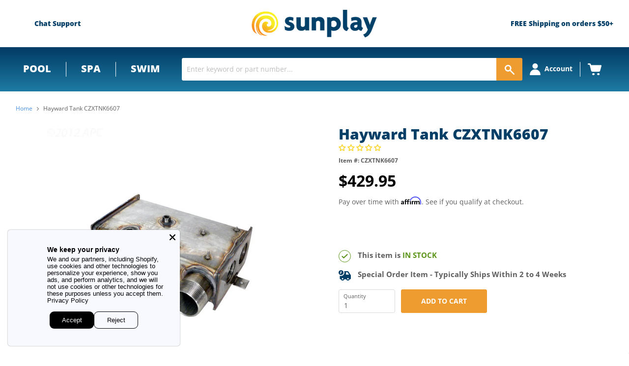

--- FILE ---
content_type: application/javascript; charset=utf-8
request_url: https://app.cpscentral.com/vendor_product.ashx?value=check_site_shopify_app&cps_site_version=sunplay-store.myshopify.com&callback=callback&callback=jQuery321024795544793908286_1769085834961&_=1769085834962
body_size: -33
content:
callback,jQuery321024795544793908286_1769085834961({"response": { "status":" 1 "}  })

--- FILE ---
content_type: application/javascript; charset=utf-8
request_url: https://app.cpscentral.com/vendor_product.ashx?value=get_warranty_shopify_app&variant=32995040854051&shop=sunplay-store.myshopify.com&newStarVar=&newPriceVar=&year=&callback=callback&callback=jQuery321024795544793908286_1769085834961&_=1769085834963
body_size: 4
content:
callback,jQuery321024795544793908286_1769085834961({"response": { "status":"success", "data": [ ], "wording_data": [ ]} })

--- FILE ---
content_type: text/json
request_url: https://svc-8-usf.hotyon.com/search?q=&apiKey=f4aa9bf3-c2e7-48b6-a2a8-3b224fe0f0ca&country=US&locale=en&skip=0&take=28&sort=bestselling
body_size: 74903
content:
{"data":{"query":"","totalCollections":0,"collections":null,"totalPages":0,"pages":null,"suggestions":null,"total":13941,"items":[{"id":623280324643,"productType":"Parts","title":"Jandy Cell Replacement R0693900","description":"<p>Jandy Cell Replacement R0693900</p>\n<p>Replacement Salt Cell for the following Jandy Products:</p>\n<ul>\n<li>TruClear 11K Salt Systems</li>\n</ul>\n<p>Jandy <span>R0693900</span></p>","collections":[30600527907,31740821539],"tags":["jandy","jandy-truclear-salt-system-parts"],"urlName":"jandy-truclear-cell-replacement-r0693900","vendor":"Zodiac","date":"2018-05-18T15:44:07.0000000Z","variants":[{"id":7283145670691,"sku":"R0693900","barcode":"052337072380","available":-6,"price":499.95,"weight":13608.032155199999,"compareAtPrice":0,"imageIndex":-1,"options":[],"metafields":null,"flags":1}],"selectedVariantId":null,"images":[{"url":"//cdn.shopify.com/s/files/1/2534/1274/products/R0693900-b.jpg?v=1717167775","alt":null,"width":500,"height":500},{"url":"//cdn.shopify.com/s/files/1/2534/1274/products/R0693900-d.jpg?v=1717167775","alt":null,"width":500,"height":500},{"url":"//cdn.shopify.com/s/files/1/2534/1274/products/R0693900-e.jpg?v=1717167775","alt":null,"width":500,"height":500},{"url":"//cdn.shopify.com/s/files/1/2534/1274/products/R0693900-a.jpg?v=1717167775","alt":null,"width":500,"height":500},{"url":"//cdn.shopify.com/s/files/1/2534/1274/products/R0693900-c.jpg?v=1717167775","alt":null,"width":500,"height":500},{"url":"//cdn.shopify.com/s/files/1/2534/1274/products/R0693900-f.jpg?v=1717167775","alt":null,"width":500,"height":500}],"metafields":[{"key":"title_tag","value":"Jandy TruClear Cell Replacement R0693900 | Jandy R0693900","multiple":false,"valueType":"Text","namespace":"global"},{"key":"richsnippetshtml","value":"<span itemprop=\"votes\" content:\"2\">2 </span> Reviews (<span itemprop=\"average\" content:\"4.5\"> 4.5 </span>)","multiple":false,"valueType":"Text","namespace":"yotpo"},{"key":"reviews_count","value":"2","multiple":false,"valueType":"Text","namespace":"yotpo"},{"key":"reviews_average","value":"4.5","multiple":false,"valueType":"Text","namespace":"yotpo"},{"key":"badge","value":"<div style='display:none' class='jdgm-prev-badge' data-average-rating='4.89' data-number-of-reviews='338' data-number-of-questions='16'> <span class='jdgm-prev-badge__stars' data-score='4.89' tabindex='0' aria-label='4.89 stars' role='button'> <span class='jdgm-star jdgm--on'></span><span class='jdgm-star jdgm--on'></span><span class='jdgm-star jdgm--on'></span><span class='jdgm-star jdgm--on'></span><span class='jdgm-star jdgm--on'></span> </span> <span class='jdgm-prev-badge__text'> 338 reviews </span> </div>","multiple":false,"valueType":"Text","namespace":"judgeme"},{"key":"widget","value":"<div class='jdgm-rev-widg' data-updated-at='2025-12-02T20:55:05Z' data-average-rating='4.89' data-number-of-reviews='338' data-number-of-questions='16' data-image-url='https://cdn.shopify.com/s/files/1/2534/1274/products/R0693900-b.jpg?v=1717167775'> <style class='jdgm-temp-hiding-style'>.jdgm-rev-widg{ display: none }</style> <div class='jdgm-rev-widg__header'> <h2 class='jdgm-rev-widg__title'>Customer Reviews</h2>   <div class='jdgm-rich-snippet' itemprop='aggregateRating' itemscope itemtype='http://schema.org/AggregateRating'> <meta itemprop='reviewCount' content='338'> <meta itemprop='ratingValue' content='4.89'> </div>   <div class='jdgm-rev-widg__summary'> <div class='jdgm-rev-widg__summary-stars' aria-label='Average rating is 4.89 stars' role='img'> <span class='jdgm-star jdgm--on'></span><span class='jdgm-star jdgm--on'></span><span class='jdgm-star jdgm--on'></span><span class='jdgm-star jdgm--on'></span><span class='jdgm-star jdgm--on'></span> </div> <div class='jdgm-rev-widg__summary-text'>Based on 338 reviews</div> </div> <a style='display: none' href='#' class='jdgm-write-rev-link' role='button'>Write a review</a> <div class='jdgm-histogram jdgm-temp-hidden'>  <div class='jdgm-histogram__row' data-rating='5' data-frequency='319' data-percentage='94'>  <div class='jdgm-histogram__star' role='button' aria-label=\"94% (319) reviews with 5 star rating\"  tabindex='0' ><span class='jdgm-star jdgm--on'></span><span class='jdgm-star jdgm--on'></span><span class='jdgm-star jdgm--on'></span><span class='jdgm-star jdgm--on'></span><span class='jdgm-star jdgm--on'></span></div> <div class='jdgm-histogram__bar'> <div class='jdgm-histogram__bar-content' style='width: 94%;'> </div> </div> <div class='jdgm-histogram__percentage'>94%</div> <div class='jdgm-histogram__frequency'>(319)</div> </div>  <div class='jdgm-histogram__row' data-rating='4' data-frequency='11' data-percentage='3'>  <div class='jdgm-histogram__star' role='button' aria-label=\"3% (11) reviews with 4 star rating\"  tabindex='0' ><span class='jdgm-star jdgm--on'></span><span class='jdgm-star jdgm--on'></span><span class='jdgm-star jdgm--on'></span><span class='jdgm-star jdgm--on'></span><span class='jdgm-star jdgm--off'></span></div> <div class='jdgm-histogram__bar'> <div class='jdgm-histogram__bar-content' style='width: 3%;'> </div> </div> <div class='jdgm-histogram__percentage'>3%</div> <div class='jdgm-histogram__frequency'>(11)</div> </div>  <div class='jdgm-histogram__row' data-rating='3' data-frequency='3' data-percentage='1'>  <div class='jdgm-histogram__star' role='button' aria-label=\"1% (3) reviews with 3 star rating\"  tabindex='0' ><span class='jdgm-star jdgm--on'></span><span class='jdgm-star jdgm--on'></span><span class='jdgm-star jdgm--on'></span><span class='jdgm-star jdgm--off'></span><span class='jdgm-star jdgm--off'></span></div> <div class='jdgm-histogram__bar'> <div class='jdgm-histogram__bar-content' style='width: 1%;'> </div> </div> <div class='jdgm-histogram__percentage'>1%</div> <div class='jdgm-histogram__frequency'>(3)</div> </div>  <div class='jdgm-histogram__row' data-rating='2' data-frequency='0' data-percentage='0'>  <div class='jdgm-histogram__star' role='button' aria-label=\"0% (0) reviews with 2 star rating\"  tabindex='0' ><span class='jdgm-star jdgm--on'></span><span class='jdgm-star jdgm--on'></span><span class='jdgm-star jdgm--off'></span><span class='jdgm-star jdgm--off'></span><span class='jdgm-star jdgm--off'></span></div> <div class='jdgm-histogram__bar'> <div class='jdgm-histogram__bar-content' style='width: 0%;'> </div> </div> <div class='jdgm-histogram__percentage'>0%</div> <div class='jdgm-histogram__frequency'>(0)</div> </div>  <div class='jdgm-histogram__row' data-rating='1' data-frequency='5' data-percentage='1'>  <div class='jdgm-histogram__star' role='button' aria-label=\"1% (5) reviews with 1 star rating\"  tabindex='0' ><span class='jdgm-star jdgm--on'></span><span class='jdgm-star jdgm--off'></span><span class='jdgm-star jdgm--off'></span><span class='jdgm-star jdgm--off'></span><span class='jdgm-star jdgm--off'></span></div> <div class='jdgm-histogram__bar'> <div class='jdgm-histogram__bar-content' style='width: 1%;'> </div> </div> <div class='jdgm-histogram__percentage'>1%</div> <div class='jdgm-histogram__frequency'>(5)</div> </div>  <div class='jdgm-histogram__row jdgm-histogram__clear-filter' data-rating=null tabindex='0'></div> </div>  <div class=\"jdgm-medals-wrapper jdgm-hidden\"> <style type=\"text/css\"></style> <div class=\"jdgm-medals\" data-link=\"https://app.judge.me/reviews/medals\"> <div class=\"jdgm-medals__container\"> <div class=\"jdgm-medal-wrapper\" title=\"Gold Authentic Shop. At least 95% of published reviews are verified reviews\"> <a class=\"jdgm-medal jdgm--loading\" data-value=\"97.9\" data-type=\"auth\" data-tier=\"gold\"> <div class=\"jdgm-medal__image\" data-url=\"auth/gold.svg\" data-alt=\"Judge.me Gold Authentic Shop medal\"></div> <div class=\"jdgm-medal__value \">97.9</div> </a> </div> <div class=\"jdgm-medal-wrapper\" title=\"Bronze Transparent Shop. Published at least 80% of verified reviews received in total\"> <a class=\"jdgm-medal jdgm--loading\" data-value=\"89.7\" data-type=\"tran\" data-tier=\"bronze\"> <div class=\"jdgm-medal__image\" data-url=\"tran/bronze.svg\" data-alt=\"Judge.me Bronze Transparent Shop medal\"></div> <div class=\"jdgm-medal__value \">89.7</div> </a> </div> </div> </div> </div>   <div class='jdgm-rev-widg__sort-wrapper'></div> </div> <div class='jdgm-rev-widg__body'>  <div class='jdgm-rev-widg__reviews'><div class='jdgm-rev jdgm-divider-top' data-verified-buyer='true' data-review-id='ee90bad4-85c2-4324-b36e-5edc1152e305' data-review-language='' data-product-title='Jandy Cell Replacement R0693900' data-product-url='/products/jandy-truclear-cell-replacement-r0693900' data-thumb-up-count='0' data-thumb-down-count='0'> <div class='jdgm-rev__header'>  <div class='jdgm-rev__icon' > D </div>  <span class='jdgm-rev__rating' data-score='5' tabindex='0' aria-label='5 star review' role='img'> <span class='jdgm-star jdgm--on'></span><span class='jdgm-star jdgm--on'></span><span class='jdgm-star jdgm--on'></span><span class='jdgm-star jdgm--on'></span><span class='jdgm-star jdgm--on'></span> </span> <span class='jdgm-rev__timestamp jdgm-spinner' data-content='2025-11-30 15:25:12 UTC'></span>    <div class='jdgm-rev__br'></div> <span class='jdgm-rev__buyer-badge-wrapper'> <span class='jdgm-rev__buyer-badge'></span> </span> <span class='jdgm-rev__author-wrapper'> <span class='jdgm-rev__author'>David C Coffey</span> <span class='jdgm-rev__location' >  </span>  </span> </div> <div class='jdgm-rev__content'>  <div class='jdgm-rev__custom-form'>  </div> <b class='jdgm-rev__title'>Perfect</b> <div class='jdgm-rev__body'><p>Worked just as described and fixed my issue immediately!</p></div> <div class='jdgm-rev__pics'>  </div> <div class='jdgm-rev__vids'>   </div> <div class='jdgm-rev__transparency-badge-wrapper'>  </div> </div> <div class='jdgm-rev__actions'> <div class='jdgm-rev__social'></div> <div class='jdgm-rev__votes'></div> </div> <div class='jdgm-rev__reply'>  </div> </div><div class='jdgm-rev jdgm-divider-top' data-verified-buyer='true' data-review-id='c2bd3dcd-d9e2-4e40-ada5-a246795e74ab' data-review-language='' data-product-title='Jandy Cell Replacement R0693900' data-product-url='/products/jandy-truclear-cell-replacement-r0693900' data-thumb-up-count='0' data-thumb-down-count='0'> <div class='jdgm-rev__header'>  <div class='jdgm-rev__icon' > B </div>  <span class='jdgm-rev__rating' data-score='5' tabindex='0' aria-label='5 star review' role='img'> <span class='jdgm-star jdgm--on'></span><span class='jdgm-star jdgm--on'></span><span class='jdgm-star jdgm--on'></span><span class='jdgm-star jdgm--on'></span><span class='jdgm-star jdgm--on'></span> </span> <span class='jdgm-rev__timestamp jdgm-spinner' data-content='2024-07-20 23:44:59 UTC'></span>    <div class='jdgm-rev__br'></div> <span class='jdgm-rev__buyer-badge-wrapper'> <span class='jdgm-rev__buyer-badge'></span> </span> <span class='jdgm-rev__author-wrapper'> <span class='jdgm-rev__author'>Brittany Trammell</span> <span class='jdgm-rev__location' >  </span>  </span> </div> <div class='jdgm-rev__content'>  <div class='jdgm-rev__custom-form'>  </div> <b class='jdgm-rev__title'>Salt cell replacement</b> <div class='jdgm-rev__body'><p>The salt cell replacement came very quickly,  packages well. We hooked it right up ourselves and it seems to be performing perfectly so far. It's been installed for almost a week now and seems great!</p></div> <div class='jdgm-rev__pics'>  </div> <div class='jdgm-rev__vids'>   </div> <div class='jdgm-rev__transparency-badge-wrapper'>  </div> </div> <div class='jdgm-rev__actions'> <div class='jdgm-rev__social'></div> <div class='jdgm-rev__votes'></div> </div> <div class='jdgm-rev__reply'>  </div> </div><div class='jdgm-rev jdgm-divider-top' data-verified-buyer='true' data-review-id='946c508e-08cb-47ba-8905-aadccf5bbb35' data-review-language='' data-product-title='Jandy Cell Replacement R0693900' data-product-url='/products/jandy-truclear-cell-replacement-r0693900' data-thumb-up-count='0' data-thumb-down-count='0'> <div class='jdgm-rev__header'>  <div class='jdgm-rev__icon' > S </div>  <span class='jdgm-rev__rating' data-score='5' tabindex='0' aria-label='5 star review' role='img'> <span class='jdgm-star jdgm--on'></span><span class='jdgm-star jdgm--on'></span><span class='jdgm-star jdgm--on'></span><span class='jdgm-star jdgm--on'></span><span class='jdgm-star jdgm--on'></span> </span> <span class='jdgm-rev__timestamp jdgm-spinner' data-content='2024-07-19 14:38:56 UTC'></span>    <div class='jdgm-rev__br'></div> <span class='jdgm-rev__buyer-badge-wrapper'> <span class='jdgm-rev__buyer-badge'></span> </span> <span class='jdgm-rev__author-wrapper'> <span class='jdgm-rev__author'>Scott Singer</span> <span class='jdgm-rev__location' >  </span>  </span> </div> <div class='jdgm-rev__content'>  <div class='jdgm-rev__custom-form'>  </div> <b class='jdgm-rev__title'>Jandy Cell Replacement</b> <div class='jdgm-rev__body'><p>My Jandy Cell stopped working; I needed a replacement.  I found Sunplay online and decided to give them a chance. Great all-around service, knowledgeable customer service great price and delivered as promised. The cell replacement worked and stated, it was a brand-new cell, no monkey business. Highly recommend Sunplay, I without hesitation will use them again.</p></div> <div class='jdgm-rev__pics'>  </div> <div class='jdgm-rev__vids'>   </div> <div class='jdgm-rev__transparency-badge-wrapper'>  </div> </div> <div class='jdgm-rev__actions'> <div class='jdgm-rev__social'></div> <div class='jdgm-rev__votes'></div> </div> <div class='jdgm-rev__reply'>  </div> </div><div class='jdgm-rev jdgm-divider-top' data-verified-buyer='true' data-review-id='4abb89ca-c2d7-460b-a63e-1e619d5d46b7' data-review-language='' data-product-title='Jandy Cell Replacement R0693900' data-product-url='/products/jandy-truclear-cell-replacement-r0693900' data-thumb-up-count='0' data-thumb-down-count='0'> <div class='jdgm-rev__header'>  <div class='jdgm-rev__icon' > K </div>  <span class='jdgm-rev__rating' data-score='5' tabindex='0' aria-label='5 star review' role='img'> <span class='jdgm-star jdgm--on'></span><span class='jdgm-star jdgm--on'></span><span class='jdgm-star jdgm--on'></span><span class='jdgm-star jdgm--on'></span><span class='jdgm-star jdgm--on'></span> </span> <span class='jdgm-rev__timestamp jdgm-spinner' data-content='2024-06-21 19:08:44 UTC'></span>    <div class='jdgm-rev__br'></div> <span class='jdgm-rev__buyer-badge-wrapper'> <span class='jdgm-rev__buyer-badge'></span> </span> <span class='jdgm-rev__author-wrapper'> <span class='jdgm-rev__author'>Kristen Flick</span> <span class='jdgm-rev__location' >  </span>  </span> </div> <div class='jdgm-rev__content'>  <div class='jdgm-rev__custom-form'>  </div> <b class='jdgm-rev__title'>Jandy salt cell</b> <div class='jdgm-rev__body'><p>The salt cell we ordered was exactly what we needed.   It arrived in the expected time frame and is working like a champ.  We saved about $250 dollars ordering online.</p></div> <div class='jdgm-rev__pics'>  </div> <div class='jdgm-rev__vids'>   </div> <div class='jdgm-rev__transparency-badge-wrapper'>  </div> </div> <div class='jdgm-rev__actions'> <div class='jdgm-rev__social'></div> <div class='jdgm-rev__votes'></div> </div> <div class='jdgm-rev__reply'>  </div> </div><div class='jdgm-rev jdgm-divider-top' data-verified-buyer='true' data-review-id='be30bd7e-da0a-4ad3-a942-6bc842430f36' data-review-language='' data-product-title='Jandy Cell Replacement R0693900' data-product-url='/products/jandy-truclear-cell-replacement-r0693900' data-thumb-up-count='0' data-thumb-down-count='0'> <div class='jdgm-rev__header'>  <div class='jdgm-rev__icon' > J </div>  <span class='jdgm-rev__rating' data-score='5' tabindex='0' aria-label='5 star review' role='img'> <span class='jdgm-star jdgm--on'></span><span class='jdgm-star jdgm--on'></span><span class='jdgm-star jdgm--on'></span><span class='jdgm-star jdgm--on'></span><span class='jdgm-star jdgm--on'></span> </span> <span class='jdgm-rev__timestamp jdgm-spinner' data-content='2024-06-08 20:44:39 UTC'></span>    <div class='jdgm-rev__br'></div> <span class='jdgm-rev__buyer-badge-wrapper'> <span class='jdgm-rev__buyer-badge'></span> </span> <span class='jdgm-rev__author-wrapper'> <span class='jdgm-rev__author'>Joseph Rasmussen</span> <span class='jdgm-rev__location' >  </span>  </span> </div> <div class='jdgm-rev__content'>  <div class='jdgm-rev__custom-form'>  </div> <b class='jdgm-rev__title'></b> <div class='jdgm-rev__body'><p>Jandy Cell Replacement R0693900</p></div> <div class='jdgm-rev__pics'>  </div> <div class='jdgm-rev__vids'>   </div> <div class='jdgm-rev__transparency-badge-wrapper'>  </div> </div> <div class='jdgm-rev__actions'> <div class='jdgm-rev__social'></div> <div class='jdgm-rev__votes'></div> </div> <div class='jdgm-rev__reply'>  </div> </div></div> <div class='jdgm-paginate' data-per-page='5' data-url='https://api.judge.me/reviews/reviews_for_widget' ><a class='jdgm-paginate__page jdgm-curt' data-page='1' aria-label='Page 1' tabindex='0'  role='button'>1</a><a class='jdgm-paginate__page ' data-page='2' aria-label='Page 2' tabindex='0'  role='button'>2</a><a class='jdgm-paginate__page ' data-page='3' aria-label='Page 3' tabindex='0'  role='button'>3</a><a class='jdgm-paginate__page jdgm-paginate__next-page' data-page='2' aria-label='Page 2' tabindex='0' rel='next' role='button'></a><a class='jdgm-paginate__page jdgm-paginate__last-page' data-page='68' aria-label='Page 68' tabindex='0'  role='button'></a></div>  </div> <div class='jdgm-rev-widg__paginate-spinner-wrapper'> <div class='jdgm-spinner'></div> </div> </div>","multiple":false,"valueType":"Text","namespace":"judgeme"},{"key":"availability","value":"Usually Ships Within 1 Business Day","multiple":false,"valueType":"Text","namespace":"sunplay"},{"key":"rating","value":"{\"scale_min\":\"1.0\",\"scale_max\":\"5.0\",\"value\":\"4.89\"}","multiple":false,"valueType":"Rating","namespace":"reviews"},{"key":"rating_count","value":"338","multiple":false,"valueType":"Integer","namespace":"reviews"}],"options":[],"review":4.8899998664855957,"reviewCount":338,"extra":null},{"id":518568181795,"productType":"Parts","title":"Zodiac Nature 2 Fusion Soft 1400 Cell Kit R0503000","description":"Zodiac Nature 2 Fusion Soft 1400 Cell Kit R0503000 <br><br>Fusion Soft 1400 Cell Kit with O-ring for the following Zodiac Chlorine Generators:<br>\n<ul>\n<li>Nature 2 Fusion Soft 1400</li>\n</ul>\n<p>Note:</p>\n<ul>\n<li>For Pools Up To <span>40</span>,000 Gallons</li>\n</ul>\n<p>Zodiac R0503000</p>","collections":[30569398307,30572576803,30578704419,30585421859,30587322403],"tags":["Zodiac","expeditable","jandy-nature-2-fusion-soft-parts","pool","pool-salt-chlorine-generator-parts","swimming-pool-parts"],"urlName":"zodiac-nature-2-fusion-soft-1400-cell-kit-r0503000","vendor":"Zodiac","date":"2018-02-23T14:05:48.0000000Z","variants":[{"id":6882159591459,"sku":"R0503000","barcode":"052337050807","available":0,"price":779.95,"weight":13608.032155199999,"compareAtPrice":0,"imageIndex":-1,"options":[],"metafields":null,"flags":1}],"selectedVariantId":null,"images":[{"url":"//cdn.shopify.com/s/files/1/2534/1274/products/R0503000-2-1_e620a5b2-cf6e-43d8-bec3-5ac5646c3c9e.jpg?v=1569122105","alt":"parent","width":500,"height":500},{"url":"//cdn.shopify.com/s/files/1/2534/1274/products/R0503000-3-1_5e442339-715c-414a-98a4-d5228c7b0239.jpg?v=1569122105","alt":"parent","width":500,"height":500},{"url":"//cdn.shopify.com/s/files/1/2534/1274/products/R0503000-4-1_f6ede20e-5651-4ed2-842c-f5abb4f4d5d2.jpg?v=1569122105","alt":"parent","width":500,"height":500},{"url":"//cdn.shopify.com/s/files/1/2534/1274/products/R0503000-5-1_f0f0ce4a-231f-4604-bf92-8d93bcca65a2.jpg?v=1569122105","alt":"parent","width":500,"height":500}],"metafields":[{"key":"title_tag","value":"Zodiac Nature 2 Fusion Soft 1400 Cell Kit R0503000 | Zodiac R0503000","multiple":false,"valueType":"Text","namespace":"global"},{"key":"description_tag","value":"Fusion Soft 1400 Cell Kit with O-ring for Zodiac's Nature 2 Fusion Soft Chlorine Generators.","multiple":false,"valueType":"Text","namespace":"global"},{"key":"set","value":"Parts","multiple":false,"valueType":"Text","namespace":"sunplay"},{"key":"msrp_enabled","value":"Use config","multiple":false,"valueType":"Text","namespace":"sunplay"},{"key":"weight","value":"2.0400","multiple":false,"valueType":"Text","namespace":"sunplay"},{"key":"type_id","value":"simple","multiple":false,"valueType":"Text","namespace":"sunplay"},{"key":"options_container","value":"Product Info Column","multiple":false,"valueType":"Text","namespace":"sunplay"},{"key":"num_sales","value":"236","multiple":false,"valueType":"Text","namespace":"sunplay"},{"key":"small_image_label","value":"Zodiac Nature 2 Fusion Soft 1400 Cell Kit R0503000","multiple":false,"valueType":"Text","namespace":"sunplay"},{"key":"poolcorp_product_number","value":"JDY-45-1408","multiple":false,"valueType":"Text","namespace":"sunplay"},{"key":"upc_code","value":"052337050807","multiple":false,"valueType":"Text","namespace":"sunplay"},{"key":"cost","value":"326.4200","multiple":false,"valueType":"Text","namespace":"sunplay"},{"key":"thumbnail_label","value":"Zodiac Nature 2 Fusion Soft 1400 Cell Kit R0503000","multiple":false,"valueType":"Text","namespace":"sunplay"},{"key":"best_reviews","value":"5","multiple":false,"valueType":"Text","namespace":"sunplay"},{"key":"availability","value":"Usually Ships Within 1 Business Day","multiple":false,"valueType":"Text","namespace":"sunplay"},{"key":"sku","value":"R0503000","multiple":false,"valueType":"Text","namespace":"sunplay"},{"key":"msrp_display_actual_price_type","value":"Use config","multiple":false,"valueType":"Text","namespace":"sunplay"},{"key":"tax_class_id","value":"Taxable Goods","multiple":false,"valueType":"Text","namespace":"sunplay"},{"key":"poolcorp_qty","value":"133","multiple":false,"valueType":"Text","namespace":"sunplay"},{"key":"poolcorp_inventory","value":"a:1:{s:9:\"inventory\";a:14:{s:4:\"406A\";a:1:{i:0;s:4:\"0.00\";}s:4:\"444A\";a:1:{i:0;s:5:\"13.00\";}s:4:\"460A\";a:1:{i:0;s:4:\"0.00\";}i:802;a:1:{i:0;s:4:\"0.00\";}i:803;a:1:{i:0;s:4:\"0.00\";}i:804;a:1:{i:0;s:4:\"0.00\";}i:805;a:1:{i:0;s:4:\"0.00\";}i:806;a:1:{i:0;s:4:\"0.00\";}i:81;a:1:{i:0;s:4:\"0.00\";}s:6:\"Global\";a:1:{i:0;s:4:\"0.00\";}s:2:\"ZG\";a:1:{i:0;s:4:\"0.00\";}s:2:\"ZH\";a:1:{i:0;s:4:\"0.00\";}s:2:\"ZJ\";a:1:{i:0;s:4:\"0.00\";}s:2:\"ZK\";a:1:{i:0;s:4:\"0.00\";}}}","multiple":false,"valueType":"Text","namespace":"sunplay"},{"key":"meta_keyword","value":"Zodiac Nature 2 Fusion Soft 1400 Cell Kit R0503000, Zodiac R0503000, Nature 2 R0503000,","multiple":false,"valueType":"Text","namespace":"sunplay"},{"key":"ship_separately","value":"0","multiple":false,"valueType":"Text","namespace":"sunplay"},{"key":"poolcorp_cost","value":"354.8000","multiple":false,"valueType":"Text","namespace":"sunplay"},{"key":"backorders","value":"true","multiple":false,"valueType":"Text","namespace":"sunplay"},{"key":"vendor_partno","value":"R0503000","multiple":false,"valueType":"Text","namespace":"sunplay"},{"key":"visibility","value":"Catalog, Search","multiple":false,"valueType":"Text","namespace":"sunplay"},{"key":"productcondition","value":"New","multiple":false,"valueType":"Text","namespace":"sunplay"},{"key":"is_recurring","value":"No","multiple":false,"valueType":"Text","namespace":"sunplay"},{"key":"most_reviews","value":"9","multiple":false,"valueType":"Text","namespace":"sunplay"},{"key":"product_id","value":"6613","multiple":false,"valueType":"Text","namespace":"sunplay"},{"key":"required_options","value":"0","multiple":false,"valueType":"Text","namespace":"sunplay"},{"key":"photourl","value":"http://www.sunplay.com/v/vspfiles/photos/R0503000-1.jpg","multiple":false,"valueType":"Text","namespace":"sunplay"},{"key":"ebizmarts_mark_visited","value":"No","multiple":false,"valueType":"Text","namespace":"sunplay"},{"key":"is_returnable","value":"Use config","multiple":false,"valueType":"Text","namespace":"sunplay"},{"key":"split_product","value":"0","multiple":false,"valueType":"Text","namespace":"sunplay"},{"key":"has_options","value":"0","multiple":false,"valueType":"Text","namespace":"sunplay"},{"key":"image_label","value":"Zodiac Nature 2 Fusion Soft 1400 Cell Kit R0503000","multiple":false,"valueType":"Text","namespace":"sunplay"},{"key":"productmanufacturer","value":"Zodiac","multiple":false,"valueType":"Text","namespace":"sunplay"},{"key":"richsnippetshtml","value":"<span itemprop=\"votes\" content:\"14\">14 </span> Reviews (<span itemprop=\"average\" content:\"5.0\"> 5.0 </span>)","multiple":false,"valueType":"Text","namespace":"yotpo"},{"key":"reviews_count","value":"14","multiple":false,"valueType":"Text","namespace":"yotpo"},{"key":"reviews_average","value":"5.0","multiple":false,"valueType":"Text","namespace":"yotpo"},{"key":"badge","value":"<div style='display:none' class='jdgm-prev-badge' data-average-rating='4.90' data-number-of-reviews='58' data-number-of-questions='6'> <span class='jdgm-prev-badge__stars' data-score='4.90' tabindex='0' aria-label='4.90 stars' role='button'> <span class='jdgm-star jdgm--on'></span><span class='jdgm-star jdgm--on'></span><span class='jdgm-star jdgm--on'></span><span class='jdgm-star jdgm--on'></span><span class='jdgm-star jdgm--on'></span> </span> <span class='jdgm-prev-badge__text'> 58 reviews </span> </div>","multiple":false,"valueType":"Text","namespace":"judgeme"},{"key":"widget","value":"<div class='jdgm-rev-widg' data-updated-at='2025-11-24T11:53:55Z' data-average-rating='4.90' data-number-of-reviews='58' data-number-of-questions='6' data-image-url='https://cdn.shopify.com/s/files/1/2534/1274/products/R0503000-2-1_e620a5b2-cf6e-43d8-bec3-5ac5646c3c9e.jpg?v=1569122105'> <style class='jdgm-temp-hiding-style'>.jdgm-rev-widg{ display: none }</style> <div class='jdgm-rev-widg__header'> <h2 class='jdgm-rev-widg__title'>Customer Reviews</h2>   <div class='jdgm-rich-snippet' itemprop='aggregateRating' itemscope itemtype='http://schema.org/AggregateRating'> <meta itemprop='reviewCount' content='58'> <meta itemprop='ratingValue' content='4.90'> </div>   <div class='jdgm-rev-widg__summary'> <div class='jdgm-rev-widg__summary-stars' aria-label='Average rating is 4.90 stars' role='img'> <span class='jdgm-star jdgm--on'></span><span class='jdgm-star jdgm--on'></span><span class='jdgm-star jdgm--on'></span><span class='jdgm-star jdgm--on'></span><span class='jdgm-star jdgm--on'></span> </div> <div class='jdgm-rev-widg__summary-text'>Based on 58 reviews</div> </div> <a style='display: none' href='#' class='jdgm-write-rev-link' role='button'>Write a review</a> <div class='jdgm-histogram jdgm-temp-hidden'>  <div class='jdgm-histogram__row' data-rating='5' data-frequency='55' data-percentage='95'>  <div class='jdgm-histogram__star' role='button' aria-label=\"95% (55) reviews with 5 star rating\"  tabindex='0' ><span class='jdgm-star jdgm--on'></span><span class='jdgm-star jdgm--on'></span><span class='jdgm-star jdgm--on'></span><span class='jdgm-star jdgm--on'></span><span class='jdgm-star jdgm--on'></span></div> <div class='jdgm-histogram__bar'> <div class='jdgm-histogram__bar-content' style='width: 95%;'> </div> </div> <div class='jdgm-histogram__percentage'>95%</div> <div class='jdgm-histogram__frequency'>(55)</div> </div>  <div class='jdgm-histogram__row' data-rating='4' data-frequency='1' data-percentage='2'>  <div class='jdgm-histogram__star' role='button' aria-label=\"2% (1) reviews with 4 star rating\"  tabindex='0' ><span class='jdgm-star jdgm--on'></span><span class='jdgm-star jdgm--on'></span><span class='jdgm-star jdgm--on'></span><span class='jdgm-star jdgm--on'></span><span class='jdgm-star jdgm--off'></span></div> <div class='jdgm-histogram__bar'> <div class='jdgm-histogram__bar-content' style='width: 2%;'> </div> </div> <div class='jdgm-histogram__percentage'>2%</div> <div class='jdgm-histogram__frequency'>(1)</div> </div>  <div class='jdgm-histogram__row' data-rating='3' data-frequency='1' data-percentage='2'>  <div class='jdgm-histogram__star' role='button' aria-label=\"2% (1) reviews with 3 star rating\"  tabindex='0' ><span class='jdgm-star jdgm--on'></span><span class='jdgm-star jdgm--on'></span><span class='jdgm-star jdgm--on'></span><span class='jdgm-star jdgm--off'></span><span class='jdgm-star jdgm--off'></span></div> <div class='jdgm-histogram__bar'> <div class='jdgm-histogram__bar-content' style='width: 2%;'> </div> </div> <div class='jdgm-histogram__percentage'>2%</div> <div class='jdgm-histogram__frequency'>(1)</div> </div>  <div class='jdgm-histogram__row' data-rating='2' data-frequency='1' data-percentage='2'>  <div class='jdgm-histogram__star' role='button' aria-label=\"2% (1) reviews with 2 star rating\"  tabindex='0' ><span class='jdgm-star jdgm--on'></span><span class='jdgm-star jdgm--on'></span><span class='jdgm-star jdgm--off'></span><span class='jdgm-star jdgm--off'></span><span class='jdgm-star jdgm--off'></span></div> <div class='jdgm-histogram__bar'> <div class='jdgm-histogram__bar-content' style='width: 2%;'> </div> </div> <div class='jdgm-histogram__percentage'>2%</div> <div class='jdgm-histogram__frequency'>(1)</div> </div>  <div class='jdgm-histogram__row' data-rating='1' data-frequency='0' data-percentage='0'>  <div class='jdgm-histogram__star' role='button' aria-label=\"0% (0) reviews with 1 star rating\"  tabindex='0' ><span class='jdgm-star jdgm--on'></span><span class='jdgm-star jdgm--off'></span><span class='jdgm-star jdgm--off'></span><span class='jdgm-star jdgm--off'></span><span class='jdgm-star jdgm--off'></span></div> <div class='jdgm-histogram__bar'> <div class='jdgm-histogram__bar-content' style='width: 0%;'> </div> </div> <div class='jdgm-histogram__percentage'>0%</div> <div class='jdgm-histogram__frequency'>(0)</div> </div>  <div class='jdgm-histogram__row jdgm-histogram__clear-filter' data-rating=null tabindex='0'></div> </div>  <div class=\"jdgm-medals-wrapper jdgm-hidden\"> <style type=\"text/css\"></style> <div class=\"jdgm-medals\" data-link=\"https://app.judge.me/reviews/medals\"> <div class=\"jdgm-medals__container\"> <div class=\"jdgm-medal-wrapper\" title=\"Bronze Authentic Shop. At least 80% of published reviews are verified reviews\"> <a class=\"jdgm-medal jdgm--loading\" data-value=\"81.0\" data-type=\"auth\" data-tier=\"bronze\"> <div class=\"jdgm-medal__image\" data-url=\"auth/bronze.svg\" data-alt=\"Judge.me Bronze Authentic Shop medal\"></div> <div class=\"jdgm-medal__value \">81.0</div> </a> </div> </div> </div> </div>   <div class='jdgm-rev-widg__sort-wrapper'></div> </div> <div class='jdgm-rev-widg__body'>  <div class='jdgm-rev-widg__reviews'><div class='jdgm-rev jdgm-divider-top' data-verified-buyer='true' data-review-id='6a1d400f-84d6-45ab-b0da-ade969719c96' data-review-language='' data-product-title='Zodiac Nature 2 Fusion Soft 1400 Cell Kit R0503000' data-product-url='/products/zodiac-nature-2-fusion-soft-1400-cell-kit-r0503000' data-thumb-up-count='0' data-thumb-down-count='0'> <div class='jdgm-rev__header'>  <div class='jdgm-rev__icon' > C </div>  <span class='jdgm-rev__rating' data-score='5' tabindex='0' aria-label='5 star review' role='img'> <span class='jdgm-star jdgm--on'></span><span class='jdgm-star jdgm--on'></span><span class='jdgm-star jdgm--on'></span><span class='jdgm-star jdgm--on'></span><span class='jdgm-star jdgm--on'></span> </span> <span class='jdgm-rev__timestamp jdgm-spinner' data-content='2025-08-11 12:57:52 UTC'></span>    <div class='jdgm-rev__br'></div> <span class='jdgm-rev__buyer-badge-wrapper'> <span class='jdgm-rev__buyer-badge'></span> </span> <span class='jdgm-rev__author-wrapper'> <span class='jdgm-rev__author'>Chris DiDio</span> <span class='jdgm-rev__location' >  </span>  </span> </div> <div class='jdgm-rev__content'>  <div class='jdgm-rev__custom-form'>  </div> <b class='jdgm-rev__title'>Great company</b> <div class='jdgm-rev__body'><p>Fast easy delivery. Best price. Great company to deal with. Product arrived as expected and works great! Definitely recommend Sunplay!</p></div> <div class='jdgm-rev__pics'>  </div> <div class='jdgm-rev__vids'>   </div> <div class='jdgm-rev__transparency-badge-wrapper'>  </div> </div> <div class='jdgm-rev__actions'> <div class='jdgm-rev__social'></div> <div class='jdgm-rev__votes'></div> </div> <div class='jdgm-rev__reply'>  </div> </div><div class='jdgm-rev jdgm-divider-top' data-verified-buyer='true' data-review-id='8b9b0de6-34ee-4d35-bcdc-62ef51516399' data-review-language='' data-product-title='Zodiac Nature 2 Fusion Soft 1400 Cell Kit R0503000' data-product-url='/products/zodiac-nature-2-fusion-soft-1400-cell-kit-r0503000' data-thumb-up-count='0' data-thumb-down-count='0'> <div class='jdgm-rev__header'>  <div class='jdgm-rev__icon' > D </div>  <span class='jdgm-rev__rating' data-score='5' tabindex='0' aria-label='5 star review' role='img'> <span class='jdgm-star jdgm--on'></span><span class='jdgm-star jdgm--on'></span><span class='jdgm-star jdgm--on'></span><span class='jdgm-star jdgm--on'></span><span class='jdgm-star jdgm--on'></span> </span> <span class='jdgm-rev__timestamp jdgm-spinner' data-content='2023-10-26 18:02:15 UTC'></span>    <div class='jdgm-rev__br'></div> <span class='jdgm-rev__buyer-badge-wrapper'> <span class='jdgm-rev__buyer-badge'></span> </span> <span class='jdgm-rev__author-wrapper'> <span class='jdgm-rev__author'>David Ford</span> <span class='jdgm-rev__location' >  </span>  </span> </div> <div class='jdgm-rev__content'>  <div class='jdgm-rev__custom-form'>  </div> <b class='jdgm-rev__title'>Fusion Soft 1400 Cell</b> <div class='jdgm-rev__body'><p>Prefect item at a great price</p></div> <div class='jdgm-rev__pics'>  </div> <div class='jdgm-rev__vids'>   </div> <div class='jdgm-rev__transparency-badge-wrapper'>  </div> </div> <div class='jdgm-rev__actions'> <div class='jdgm-rev__social'></div> <div class='jdgm-rev__votes'></div> </div> <div class='jdgm-rev__reply'>  </div> </div><div class='jdgm-rev jdgm-divider-top' data-verified-buyer='true' data-review-id='b00ff368-87b0-4878-968e-fe4a238dbd85' data-review-language='' data-product-title='Zodiac Nature 2 Fusion Soft 1400 Cell Kit R0503000' data-product-url='/products/zodiac-nature-2-fusion-soft-1400-cell-kit-r0503000' data-thumb-up-count='0' data-thumb-down-count='0'> <div class='jdgm-rev__header'>  <div class='jdgm-rev__icon' > A </div>  <span class='jdgm-rev__rating' data-score='3' tabindex='0' aria-label='3 star review' role='img'> <span class='jdgm-star jdgm--on'></span><span class='jdgm-star jdgm--on'></span><span class='jdgm-star jdgm--on'></span><span class='jdgm-star jdgm--off'></span><span class='jdgm-star jdgm--off'></span> </span> <span class='jdgm-rev__timestamp jdgm-spinner' data-content='2023-08-20 22:53:55 UTC'></span>    <div class='jdgm-rev__br'></div> <span class='jdgm-rev__buyer-badge-wrapper'> <span class='jdgm-rev__buyer-badge'></span> </span> <span class='jdgm-rev__author-wrapper'> <span class='jdgm-rev__author'>Aaron Kuzmeskus</span> <span class='jdgm-rev__location' >  </span>  </span> </div> <div class='jdgm-rev__content'>  <div class='jdgm-rev__custom-form'>  </div> <b class='jdgm-rev__title'>It&#39;s what&#39;s it&#39;s supposed to be</b> <div class='jdgm-rev__body'><p>25 emails to review a product is annoying.  It's pool maintenance...</p></div> <div class='jdgm-rev__pics'>  </div> <div class='jdgm-rev__vids'>   </div> <div class='jdgm-rev__transparency-badge-wrapper'>  </div> </div> <div class='jdgm-rev__actions'> <div class='jdgm-rev__social'></div> <div class='jdgm-rev__votes'></div> </div> <div class='jdgm-rev__reply'>  </div> </div><div class='jdgm-rev jdgm-divider-top' data-verified-buyer='true' data-review-id='e9576057-11d8-44e9-a513-961c5a29af35' data-review-language='' data-product-title='Zodiac Nature 2 Fusion Soft 1400 Cell Kit R0503000' data-product-url='/products/zodiac-nature-2-fusion-soft-1400-cell-kit-r0503000' data-thumb-up-count='0' data-thumb-down-count='0'> <div class='jdgm-rev__header'>  <div class='jdgm-rev__icon' > C </div>  <span class='jdgm-rev__rating' data-score='5' tabindex='0' aria-label='5 star review' role='img'> <span class='jdgm-star jdgm--on'></span><span class='jdgm-star jdgm--on'></span><span class='jdgm-star jdgm--on'></span><span class='jdgm-star jdgm--on'></span><span class='jdgm-star jdgm--on'></span> </span> <span class='jdgm-rev__timestamp jdgm-spinner' data-content='2023-08-15 20:19:47 UTC'></span>    <div class='jdgm-rev__br'></div> <span class='jdgm-rev__buyer-badge-wrapper'> <span class='jdgm-rev__buyer-badge'></span> </span> <span class='jdgm-rev__author-wrapper'> <span class='jdgm-rev__author'>Clark Sprague</span> <span class='jdgm-rev__location' >  </span>  </span> </div> <div class='jdgm-rev__content'>  <div class='jdgm-rev__custom-form'>  </div> <b class='jdgm-rev__title'>Excellent Service</b> <div class='jdgm-rev__body'><p>First time customer. Order was filled promptly and arrived perfect condition. I highly recommend</p></div> <div class='jdgm-rev__pics'>  </div> <div class='jdgm-rev__vids'>   </div> <div class='jdgm-rev__transparency-badge-wrapper'>  </div> </div> <div class='jdgm-rev__actions'> <div class='jdgm-rev__social'></div> <div class='jdgm-rev__votes'></div> </div> <div class='jdgm-rev__reply'>  </div> </div><div class='jdgm-rev jdgm-divider-top' data-verified-buyer='true' data-review-id='d2646d87-c7d2-43c4-94ae-3975adddcdd7' data-review-language='' data-product-title='Zodiac Nature 2 Fusion Soft 1400 Cell Kit R0503000' data-product-url='/products/zodiac-nature-2-fusion-soft-1400-cell-kit-r0503000' data-thumb-up-count='0' data-thumb-down-count='0'> <div class='jdgm-rev__header'>  <div class='jdgm-rev__icon' > A </div>  <span class='jdgm-rev__rating' data-score='5' tabindex='0' aria-label='5 star review' role='img'> <span class='jdgm-star jdgm--on'></span><span class='jdgm-star jdgm--on'></span><span class='jdgm-star jdgm--on'></span><span class='jdgm-star jdgm--on'></span><span class='jdgm-star jdgm--on'></span> </span> <span class='jdgm-rev__timestamp jdgm-spinner' data-content='2023-08-05 00:29:14 UTC'></span>    <div class='jdgm-rev__br'></div> <span class='jdgm-rev__buyer-badge-wrapper'> <span class='jdgm-rev__buyer-badge'></span> </span> <span class='jdgm-rev__author-wrapper'> <span class='jdgm-rev__author'>Alejandro Ruiz</span> <span class='jdgm-rev__location' >  </span>  </span> </div> <div class='jdgm-rev__content'>  <div class='jdgm-rev__custom-form'>  </div> <b class='jdgm-rev__title'>Excellent!</b> <div class='jdgm-rev__body'><p>Works as expected.  Delivery was a breeze.  Will order from Sunplay again in the future</p></div> <div class='jdgm-rev__pics'>  </div> <div class='jdgm-rev__vids'>   </div> <div class='jdgm-rev__transparency-badge-wrapper'>  </div> </div> <div class='jdgm-rev__actions'> <div class='jdgm-rev__social'></div> <div class='jdgm-rev__votes'></div> </div> <div class='jdgm-rev__reply'>  </div> </div></div> <div class='jdgm-paginate' data-per-page='5' data-url='https://api.judge.me/reviews/reviews_for_widget' ><a class='jdgm-paginate__page jdgm-curt' data-page='1' aria-label='Page 1' tabindex='0'  role='button'>1</a><a class='jdgm-paginate__page ' data-page='2' aria-label='Page 2' tabindex='0'  role='button'>2</a><a class='jdgm-paginate__page ' data-page='3' aria-label='Page 3' tabindex='0'  role='button'>3</a><a class='jdgm-paginate__page jdgm-paginate__next-page' data-page='2' aria-label='Page 2' tabindex='0' rel='next' role='button'></a><a class='jdgm-paginate__page jdgm-paginate__last-page' data-page='12' aria-label='Page 12' tabindex='0'  role='button'></a></div>  </div> <div class='jdgm-rev-widg__paginate-spinner-wrapper'> <div class='jdgm-spinner'></div> </div> </div>","multiple":false,"valueType":"Text","namespace":"judgeme"},{"key":"rating","value":"{\"scale_min\":\"1.0\",\"scale_max\":\"5.0\",\"value\":\"4.9\"}","multiple":false,"valueType":"Rating","namespace":"reviews"},{"key":"rating_count","value":"58","multiple":false,"valueType":"Integer","namespace":"reviews"}],"options":[],"review":4.9000000953674316,"reviewCount":58,"extra":null},{"id":518611927075,"productType":"Parts","title":"Infusion Threaded Inlet V-Fitting","description":"<p><strong>Infusion V-Fitting</strong><br><br>The Infusion V-Fitting enhances swimming pool water circulation, increases flow and helps to heat your pool by drawing warmer surface water through strategically placed louvers thrusting it to the floor of the pool! V-Fittings are a Venturi Driven swimming pool return fitting that replaces standard eyeball fittings. They work in all types of pools including Concrete, Fiberglass, Vinyl and Above-Ground Pools with 1-1/2\" threaded return fittings.</p>\n<p>With the V-Fitting, you can increase the effectiveness of solar heating systems including solar covers by sucking the warm water down from the surface and disbursing it throughout your pool. V-Fittings don't have any moving parts and simply attach by hand, making installation a snap.<br><br><strong>V-Fitting Features:</strong></p>\n<ul>\n<li>Draws warm water from the surface to help heat your pool.</li>\n<li>Increases circulation and reduces water turnover times.</li>\n<li>Works in all pool types including In-Ground, Above-Ground, Cement, Vinyl and Fiberglass.</li>\n<li>Replaces any standard 1.5\" threaded eyeball fittings.</li>\n<li>Recommended on every return line inlet.</li>\n<li>Made in the USA.</li>\n<li>ANSI/APSP/ICC-15 Compliant.</li>\n</ul>\n<p>Infusion V-Fittings</p>","collections":[30572576803,30583521315,30587322403,30597185571],"tags":["expeditable","infusion-pool-products","pool","swimming-pool-parts","wall-return-and-eyeball-fittings"],"urlName":"infusion-threaded-inlet-v-fitting","vendor":"Infusion Pool Products","date":"2018-02-23T14:54:22.0000000Z","variants":[{"id":6882352234531,"sku":"VRFTHWH","barcode":"858923003000","available":-2,"price":17.95,"weight":1814.0051263999999,"compareAtPrice":0,"imageIndex":-1,"options":[0],"metafields":null,"flags":1},{"id":6882352070691,"sku":"VRFTHBK","barcode":"858923003017","available":-2,"price":17.95,"weight":1814.0051263999999,"compareAtPrice":0,"imageIndex":-1,"options":[1],"metafields":null,"flags":1},{"id":6882352103459,"sku":"VRFTHDG","barcode":"858923003031","available":-2,"price":17.95,"weight":1814.368,"compareAtPrice":0,"imageIndex":-1,"options":[2],"metafields":null,"flags":1},{"id":6882352136227,"sku":"VRFTHLB","barcode":"858923003062","available":0,"price":17.95,"weight":1814.0051263999999,"compareAtPrice":0,"imageIndex":-1,"options":[3],"metafields":null,"flags":0},{"id":6882352168995,"sku":"VRFTHLG","barcode":"858923003024","available":0,"price":17.95,"weight":1814.0051263999999,"compareAtPrice":0,"imageIndex":-1,"options":[4],"metafields":null,"flags":1},{"id":6882352201763,"sku":"VRFTHTN","barcode":"858923003055","available":0,"price":17.95,"weight":1814.0958448,"compareAtPrice":0,"imageIndex":-1,"options":[5],"metafields":null,"flags":0}],"selectedVariantId":6882352234531,"images":[{"url":"//cdn.shopify.com/s/files/1/2534/1274/files/VRFTHWH-2-1.webp?v=1767876886","alt":"White plastic fitting on a white background","width":500,"height":500},{"url":"//cdn.shopify.com/s/files/1/2534/1274/files/VRFTHWH-4-1.webp?v=1767876886","alt":"White plastic fitting on a white background","width":500,"height":500},{"url":"//cdn.shopify.com/s/files/1/2534/1274/files/vrfthwh_3_1.webp?v=1767876886","alt":"White plastic fitting on a white background","width":500,"height":500},{"url":"//cdn.shopify.com/s/files/1/2534/1274/files/vrfthwh_4_1.webp?v=1767876886","alt":"White smoke detector on a white background","width":500,"height":500},{"url":"//cdn.shopify.com/s/files/1/2534/1274/files/VRFTHWH-3-1.webp?v=1767876886","alt":"White smoke detector on a white background","width":500,"height":500},{"url":"//cdn.shopify.com/s/files/1/2534/1274/files/VRFTHWH-5-1.webp?v=1767876886","alt":"White plastic plumbing fitting on a white background","width":500,"height":500},{"url":"//cdn.shopify.com/s/files/1/2534/1274/files/vrfthwh_2_1.webp?v=1767876483","alt":"White plastic plumbing fitting on a white background","width":500,"height":500},{"url":"//cdn.shopify.com/s/files/1/2534/1274/files/vrfthwh_1_1.webp?v=1767876483","alt":"White plastic fitting on a white background","width":500,"height":500},{"url":"//cdn.shopify.com/s/files/1/2534/1274/files/VRFTHLB-5-1.webp?v=1767876483","alt":"Blue plastic component on a white background","width":500,"height":500},{"url":"//cdn.shopify.com/s/files/1/2534/1274/files/VRFTHLB-4-1.webp?v=1767876483","alt":"Blue silicone water bottle lid on a white background","width":500,"height":500},{"url":"//cdn.shopify.com/s/files/1/2534/1274/files/VRFTHLB-3-1.webp?v=1767876483","alt":"Blue plastic fitting on a white background","width":500,"height":500},{"url":"//cdn.shopify.com/s/files/1/2534/1274/files/VRFTHLB-2-1.webp?v=1767876483","alt":"Blue plastic component on a white background","width":500,"height":500},{"url":"//cdn.shopify.com/s/files/1/2534/1274/files/VRFTHTN-5-1.webp?v=1767876483","alt":"Yellow plastic fitting with 'ERF' branding on a white background","width":500,"height":500},{"url":"//cdn.shopify.com/s/files/1/2534/1274/files/VRFTHTN-4-1.webp?v=1767876483","alt":"Beige plastic fitting on a white background","width":500,"height":500},{"url":"//cdn.shopify.com/s/files/1/2534/1274/files/VRFTHTN-3-1.webp?v=1767876483","alt":"Beige plastic sprinkler head on a white background","width":500,"height":500},{"url":"//cdn.shopify.com/s/files/1/2534/1274/files/VRFTHTN-2-1.webp?v=1767876482","alt":"Beige garden sprinkler head on a white background","width":500,"height":500},{"url":"//cdn.shopify.com/s/files/1/2534/1274/files/VRFTHLG-5-1.webp?v=1767876482","alt":"Gray plastic fitting with threaded design on a white background","width":500,"height":500},{"url":"//cdn.shopify.com/s/files/1/2534/1274/files/VRFTHLG-4-1.webp?v=1767876483","alt":"Gray plastic fitting on a white background","width":500,"height":500},{"url":"//cdn.shopify.com/s/files/1/2534/1274/files/VRFTHLG-3-1.webp?v=1767876482","alt":"Gray plastic sprinkler head on a white background","width":500,"height":500},{"url":"//cdn.shopify.com/s/files/1/2534/1274/files/VRFTHLG-2-1.webp?v=1767876482","alt":"Gray plastic fitting with threaded end on a white background","width":500,"height":500},{"url":"//cdn.shopify.com/s/files/1/2534/1274/files/VRFTHDG-5-1.webp?v=1767876482","alt":"Black rubber gasket on a white background","width":500,"height":500},{"url":"//cdn.shopify.com/s/files/1/2534/1274/files/VRFTHDG-4-1.webp?v=1767876483","alt":"Black garden sprinkler head on a white background","width":500,"height":500},{"url":"//cdn.shopify.com/s/files/1/2534/1274/files/VRFTHDG-3-1.webp?v=1767876483","alt":"Black garden hose fitting on a white background","width":500,"height":500},{"url":"//cdn.shopify.com/s/files/1/2534/1274/files/VRFTHDG-2-1.webp?v=1767876483","alt":"Gray plastic fitting with textured surface on a white background","width":500,"height":500},{"url":"//cdn.shopify.com/s/files/1/2534/1274/files/VRFTHBK-5-1.webp?v=1767876483","alt":"Black plastic fitting on a white background","width":500,"height":500},{"url":"//cdn.shopify.com/s/files/1/2534/1274/files/VRFTHBK-4-1.webp?v=1767876482","alt":"Black metal cap with textured surface on a white background","width":500,"height":500},{"url":"//cdn.shopify.com/s/files/1/2534/1274/files/VRFTHBK-3-1.webp?v=1767876482","alt":"Black plastic fitting on a white background","width":500,"height":500},{"url":"//cdn.shopify.com/s/files/1/2534/1274/files/VRFTHBK-2-1.webp?v=1767876482","alt":"Black plastic fitting on a white background","width":500,"height":500}],"metafields":[{"key":"title_tag","value":"Infusion Inlet V-Fitting | Swimming Pool Eyeball Return Jet","multiple":false,"valueType":"Text","namespace":"global"},{"key":"description_tag","value":"The Infusion V-Fitting works in all types of pools including Concrete, Fiberglass, Vinyl and Above-Ground Pools with 1 1/2\" threaded return fittings.","multiple":false,"valueType":"Text","namespace":"global"},{"key":"set","value":"Parts","multiple":false,"valueType":"Text","namespace":"sunplay"},{"key":"msrp_enabled","value":"Use config","multiple":false,"valueType":"Text","namespace":"sunplay"},{"key":"type_id","value":"configurable","multiple":false,"valueType":"Text","namespace":"sunplay"},{"key":"options_container","value":"Product Info Column","multiple":false,"valueType":"Text","namespace":"sunplay"},{"key":"num_sales","value":"2119","multiple":false,"valueType":"Text","namespace":"sunplay"},{"key":"small_image_label","value":"Infusion Threaded Inlet V-Fitting","multiple":false,"valueType":"Text","namespace":"sunplay"},{"key":"product_video_embed","value":"<div id=\"wistia_rk9mj6n7gz\" class=\"wistia_embed\" style=\"width:640px;height:388px;\"><div itemprop=\"video\" itemscope itemtype=\"http://schema.org/VideoObject\"><meta itemprop=\"name\" content=\"V-Fitting, Infusion Venturi Return Line Fitting | Sunplay.com\" /><meta itemprop=\"duration\" content=\"PT2M26S\" /><meta itemprop=\"thumbnailUrl\" content=\"https://embed-ssl.wistia.com/deliveries/ee4e9cbf1626ccdb11a3805cbf29c6d063c36e03.bin\" /><meta itemprop=\"contentURL\" content=\"https://embed-ssl.wistia.com/deliveries/930fd9ebc06dc91be15c77d2f9cd7e764eee9bbe.bin\" /><meta itemprop=\"embedURL\" content=\"https://embed-ssl.wistia.com/flash/embed_player_v2.0.swf?2013-10-04&autoPlay=false&banner=false&controlsVisibleOnLoad=true&customColor=1a86e5&endVideoBehavior=reset&fullscreenDisabled=true&hdUrl%5B2pass%5D=true&hdUrl%5Bext%5D=flv&hdUrl%5Bheight%5D=720&hdUrl%5Bsize%5D=48975075&hdUrl%5Btype%5D=hdflv&hdUrl%5Burl%5D=https%3A%2F%2Fembed-ssl.wistia.com%2Fdeliveries%2F4c038bf36e7c8f22be05330881427b26536dd53c.bin&hdUrl%5Bwidth%5D=1280&mediaDuration=146.0&playButtonVisible=true&showPlayButton=true&showPlaybar=true&showVolume=true&stillUrl=https%3A%2F%2Fembed-ssl.wistia.com%2Fdeliveries%2Fee4e9cbf1626ccdb11a3805cbf29c6d063c36e03.bin%3Fimage_crop_resized%3D640x360&unbufferedSeek=false&videoUrl=https%3A%2F%2Fembed-ssl.wistia.com%2Fdeliveries%2F930fd9ebc06dc91be15c77d2f9cd7e764eee9bbe.bin\" /><meta itemprop=\"uploadDate\" content=\"2013-06-06T21:21:37Z\" /><object id=\"wistia_rk9mj6n7gz_seo\" classid=\"clsid:D27CDB6E-AE6D-11cf-96B8-444553540000\" style=\"display:block;height:360px;position:relative;width:640px;\"><param name=\"movie\" value=\"https://embed-ssl.wistia.com/flash/embed_player_v2.0.swf?2013-10-04\"></param><param name=\"allowfullscreen\" value=\"true\"></param><param name=\"bgcolor\" value=\"#000000\"></param><param name=\"wmode\" value=\"opaque\"></param><param name=\"flashvars\" value=\"autoPlay=false&banner=false&controlsVisibleOnLoad=true&customColor=1a86e5&endVideoBehavior=reset&fullscreenDisabled=true&hdUrl%5B2pass%5D=true&hdUrl%5Bext%5D=flv&hdUrl%5Bheight%5D=720&hdUrl%5Bsize%5D=48975075&hdUrl%5Btype%5D=hdflv&hdUrl%5Burl%5D=https%3A%2F%2Fembed-ssl.wistia.com%2Fdeliveries%2F4c038bf36e7c8f22be05330881427b26536dd53c.bin&hdUrl%5Bwidth%5D=1280&mediaDuration=146.0&playButtonVisible=true&showPlayButton=true&showPlaybar=true&showVolume=true&stillUrl=https%3A%2F%2Fembed-ssl.wistia.com%2Fdeliveries%2Fee4e9cbf1626ccdb11a3805cbf29c6d063c36e03.bin%3Fimage_crop_resized%3D640x360&unbufferedSeek=false&videoUrl=https%3A%2F%2Fembed-ssl.wistia.com%2Fdeliveries%2F930fd9ebc06dc91be15c77d2f9cd7e764eee9bbe.bin\"></param><embed src=\"https://embed-ssl.wistia.com/flash/embed_player_v2.0.swf?2013-10-04\" allowfullscreen=\"true\" bgcolor=#000000 flashvars=\"autoPlay=false&banner=false&controlsVisibleOnLoad=true&customColor=1a86e5&endVideoBehavior=reset&fullscreenDisabled=true&hdUrl%5B2pass%5D=true&hdUrl%5Bext%5D=flv&hdUrl%5Bheight%5D=720&hdUrl%5Bsize%5D=48975075&hdUrl%5Btype%5D=hdflv&hdUrl%5Burl%5D=https%3A%2F%2Fembed-ssl.wistia.com%2Fdeliveries%2F4c038bf36e7c8f22be05330881427b26536dd53c.bin&hdUrl%5Bwidth%5D=1280&mediaDuration=146.0&playButtonVisible=true&showPlayButton=true&showPlaybar=true&showVolume=true&stillUrl=https%3A%2F%2Fembed-ssl.wistia.com%2Fdeliveries%2Fee4e9cbf1626ccdb11a3805cbf29c6d063c36e03.bin%3Fimage_crop_resized%3D640x360&unbufferedSeek=false&videoUrl=https%3A%2F%2Fembed-ssl.wistia.com%2Fdeliveries%2F930fd9ebc06dc91be15c77d2f9cd7e764eee9bbe.bin\" name=\"wistia_rk9mj6n7gz_html\" style=\"display:block;height:100%;position:relative;width:100%;\" type=\"application/x-shockwave-flash\" wmode=\"opaque\"></embed></object><noscript itemprop=\"description\">The Infusion V-Fitting enhances swimming pool water circulation, increases flow and helps to heat your pool by drawing warmer surface water through strategically placed louvers thrusting it to the floor of the pool!</noscript></div></div>\r\n<script charset=\"ISO-8859-1\" src=\"//fast.wistia.com/assets/external/E-v1.js\"></script>\r\n<script>\r\nwistiaEmbed = Wistia.embed(\"rk9mj6n7gz\");\r\n</script>\r\n<script charset=\"ISO-8859-1\" src=\"//fast.wistia.com/embed/medias/rk9mj6n7gz/metadata.js\"></script>","multiple":false,"valueType":"Text","namespace":"sunplay"},{"key":"upc_code","value":"858923003000","multiple":false,"valueType":"Text","namespace":"sunplay"},{"key":"cost","value":"7.3400","multiple":false,"valueType":"Text","namespace":"sunplay"},{"key":"thumbnail_label","value":"Infusion Threaded Inlet V-Fitting","multiple":false,"valueType":"Text","namespace":"sunplay"},{"key":"best_reviews","value":"4","multiple":false,"valueType":"Text","namespace":"sunplay"},{"key":"availability","value":"Usually Ships Within 1 Business Day","multiple":false,"valueType":"Text","namespace":"sunplay"},{"key":"sku","value":"VRFTH","multiple":false,"valueType":"Text","namespace":"sunplay"},{"key":"msrp_display_actual_price_type","value":"Use config","multiple":false,"valueType":"Text","namespace":"sunplay"},{"key":"tax_class_id","value":"Taxable Goods","multiple":false,"valueType":"Text","namespace":"sunplay"},{"key":"ship_separately","value":"0","multiple":false,"valueType":"Text","namespace":"sunplay"},{"key":"vendor_partno","value":"V-Fitting","multiple":false,"valueType":"Text","namespace":"sunplay"},{"key":"visibility","value":"Catalog, Search","multiple":false,"valueType":"Text","namespace":"sunplay"},{"key":"productcondition","value":"New","multiple":false,"valueType":"Text","namespace":"sunplay"},{"key":"most_reviews","value":"24","multiple":false,"valueType":"Text","namespace":"sunplay"},{"key":"product_id","value":"7758","multiple":false,"valueType":"Text","namespace":"sunplay"},{"key":"required_options","value":"1","multiple":false,"valueType":"Text","namespace":"sunplay"},{"key":"photourl","value":"http://www.sunplay.com/v/vspfiles/photos/VRFTHWH-1.jpg","multiple":false,"valueType":"Text","namespace":"sunplay"},{"key":"ebizmarts_mark_visited","value":"No","multiple":false,"valueType":"Text","namespace":"sunplay"},{"key":"is_returnable","value":"Use config","multiple":false,"valueType":"Text","namespace":"sunplay"},{"key":"split_product","value":"0","multiple":false,"valueType":"Text","namespace":"sunplay"},{"key":"has_options","value":"1","multiple":false,"valueType":"Text","namespace":"sunplay"},{"key":"msrp","value":"17.9900","multiple":false,"valueType":"Text","namespace":"sunplay"},{"key":"image_label","value":"Infusion Threaded Inlet V-Fitting","multiple":false,"valueType":"Text","namespace":"sunplay"},{"key":"productmanufacturer","value":"Infusion Pool Products","multiple":false,"valueType":"Text","namespace":"sunplay"},{"key":"richsnippetshtml","value":"<span itemprop=\"votes\" content:\"47\">47 </span> Reviews (<span itemprop=\"average\" content:\"4.8\"> 4.8 </span>)","multiple":false,"valueType":"Text","namespace":"yotpo"},{"key":"reviews_count","value":"47","multiple":false,"valueType":"Text","namespace":"yotpo"},{"key":"reviews_average","value":"4.8","multiple":false,"valueType":"Text","namespace":"yotpo"},{"key":"badge","value":"<div style='display:none' class='jdgm-prev-badge' data-average-rating='4.80' data-number-of-reviews='124' data-number-of-questions='3'> <span class='jdgm-prev-badge__stars' data-score='4.80' tabindex='0' aria-label='4.80 stars' role='button'> <span class='jdgm-star jdgm--on'></span><span class='jdgm-star jdgm--on'></span><span class='jdgm-star jdgm--on'></span><span class='jdgm-star jdgm--on'></span><span class='jdgm-star jdgm--on'></span> </span> <span class='jdgm-prev-badge__text'> 124 reviews </span> </div>","multiple":false,"valueType":"Text","namespace":"judgeme"},{"key":"widget","value":"<div class='jdgm-rev-widg' data-updated-at='2025-11-24T11:52:45Z' data-average-rating='4.80' data-number-of-reviews='124' data-number-of-questions='3' data-image-url='https://cdn.shopify.com/s/files/1/2534/1274/products/VRFTHWH-2-1.jpg?v=1574587874'> <style class='jdgm-temp-hiding-style'>.jdgm-rev-widg{ display: none }</style> <div class='jdgm-rev-widg__header'> <h2 class='jdgm-rev-widg__title'>Customer Reviews</h2>   <div class='jdgm-rich-snippet' itemprop='aggregateRating' itemscope itemtype='http://schema.org/AggregateRating'> <meta itemprop='reviewCount' content='124'> <meta itemprop='ratingValue' content='4.80'> </div>   <div class='jdgm-rev-widg__summary'> <div class='jdgm-rev-widg__summary-stars' aria-label='Average rating is 4.80 stars' role='img'> <span class='jdgm-star jdgm--on'></span><span class='jdgm-star jdgm--on'></span><span class='jdgm-star jdgm--on'></span><span class='jdgm-star jdgm--on'></span><span class='jdgm-star jdgm--on'></span> </div> <div class='jdgm-rev-widg__summary-text'>Based on 124 reviews</div> </div> <a style='display: none' href='#' class='jdgm-write-rev-link' role='button'>Write a review</a> <div class='jdgm-histogram jdgm-temp-hidden'>  <div class='jdgm-histogram__row' data-rating='5' data-frequency='112' data-percentage='90'>  <div class='jdgm-histogram__star' role='button' aria-label=\"90% (112) reviews with 5 star rating\"  tabindex='0' ><span class='jdgm-star jdgm--on'></span><span class='jdgm-star jdgm--on'></span><span class='jdgm-star jdgm--on'></span><span class='jdgm-star jdgm--on'></span><span class='jdgm-star jdgm--on'></span></div> <div class='jdgm-histogram__bar'> <div class='jdgm-histogram__bar-content' style='width: 90%;'> </div> </div> <div class='jdgm-histogram__percentage'>90%</div> <div class='jdgm-histogram__frequency'>(112)</div> </div>  <div class='jdgm-histogram__row' data-rating='4' data-frequency='5' data-percentage='4'>  <div class='jdgm-histogram__star' role='button' aria-label=\"4% (5) reviews with 4 star rating\"  tabindex='0' ><span class='jdgm-star jdgm--on'></span><span class='jdgm-star jdgm--on'></span><span class='jdgm-star jdgm--on'></span><span class='jdgm-star jdgm--on'></span><span class='jdgm-star jdgm--off'></span></div> <div class='jdgm-histogram__bar'> <div class='jdgm-histogram__bar-content' style='width: 4%;'> </div> </div> <div class='jdgm-histogram__percentage'>4%</div> <div class='jdgm-histogram__frequency'>(5)</div> </div>  <div class='jdgm-histogram__row' data-rating='3' data-frequency='2' data-percentage='2'>  <div class='jdgm-histogram__star' role='button' aria-label=\"2% (2) reviews with 3 star rating\"  tabindex='0' ><span class='jdgm-star jdgm--on'></span><span class='jdgm-star jdgm--on'></span><span class='jdgm-star jdgm--on'></span><span class='jdgm-star jdgm--off'></span><span class='jdgm-star jdgm--off'></span></div> <div class='jdgm-histogram__bar'> <div class='jdgm-histogram__bar-content' style='width: 2%;'> </div> </div> <div class='jdgm-histogram__percentage'>2%</div> <div class='jdgm-histogram__frequency'>(2)</div> </div>  <div class='jdgm-histogram__row' data-rating='2' data-frequency='4' data-percentage='3'>  <div class='jdgm-histogram__star' role='button' aria-label=\"3% (4) reviews with 2 star rating\"  tabindex='0' ><span class='jdgm-star jdgm--on'></span><span class='jdgm-star jdgm--on'></span><span class='jdgm-star jdgm--off'></span><span class='jdgm-star jdgm--off'></span><span class='jdgm-star jdgm--off'></span></div> <div class='jdgm-histogram__bar'> <div class='jdgm-histogram__bar-content' style='width: 3%;'> </div> </div> <div class='jdgm-histogram__percentage'>3%</div> <div class='jdgm-histogram__frequency'>(4)</div> </div>  <div class='jdgm-histogram__row' data-rating='1' data-frequency='1' data-percentage='1'>  <div class='jdgm-histogram__star' role='button' aria-label=\"1% (1) reviews with 1 star rating\"  tabindex='0' ><span class='jdgm-star jdgm--on'></span><span class='jdgm-star jdgm--off'></span><span class='jdgm-star jdgm--off'></span><span class='jdgm-star jdgm--off'></span><span class='jdgm-star jdgm--off'></span></div> <div class='jdgm-histogram__bar'> <div class='jdgm-histogram__bar-content' style='width: 1%;'> </div> </div> <div class='jdgm-histogram__percentage'>1%</div> <div class='jdgm-histogram__frequency'>(1)</div> </div>  <div class='jdgm-histogram__row jdgm-histogram__clear-filter' data-rating=null tabindex='0'></div> </div>  <div class=\"jdgm-medals-wrapper jdgm-hidden\"> <style type=\"text/css\"></style> <div class=\"jdgm-medals\" data-link=\"https://app.judge.me/reviews/medals\"> <div class=\"jdgm-medals__container\"> <div class=\"jdgm-medal-wrapper\" title=\"Silver Transparent Shop. Published at least 90% of verified reviews received in total\"> <a class=\"jdgm-medal jdgm--loading\" data-value=\"90.5\" data-type=\"tran\" data-tier=\"silver\"> <div class=\"jdgm-medal__image\" data-url=\"tran/silver.svg\" data-alt=\"Judge.me Silver Transparent Shop medal\"></div> <div class=\"jdgm-medal__value \">90.5</div> </a> </div> </div> </div> </div>   <div class='jdgm-rev-widg__sort-wrapper'></div> </div> <div class='jdgm-rev-widg__body'>  <div class='jdgm-rev-widg__reviews'><div class='jdgm-rev jdgm-divider-top' data-verified-buyer='true' data-review-id='d058b720-99d8-423d-88cb-349bd19a84e5' data-review-language='' data-product-title='Infusion Threaded Inlet V-Fitting' data-product-url='/products/infusion-threaded-inlet-v-fitting' data-thumb-up-count='0' data-thumb-down-count='0'> <div class='jdgm-rev__header'>  <div class='jdgm-rev__icon' > M </div>  <span class='jdgm-rev__rating' data-score='5' tabindex='0' aria-label='5 star review' role='img'> <span class='jdgm-star jdgm--on'></span><span class='jdgm-star jdgm--on'></span><span class='jdgm-star jdgm--on'></span><span class='jdgm-star jdgm--on'></span><span class='jdgm-star jdgm--on'></span> </span> <span class='jdgm-rev__timestamp jdgm-spinner' data-content='2025-05-15 00:29:53 UTC'></span>  <div class='jdgm-rev__br'></div> <span class='jdgm-rev__buyer-badge-wrapper'> <span class='jdgm-rev__buyer-badge'></span> </span> <span class='jdgm-rev__author-wrapper'> <span class='jdgm-rev__author'>Marcos AcevedoMark A.</span> <span class='jdgm-rev__location' >  </span>  </span> </div> <div class='jdgm-rev__content'>  <div class='jdgm-rev__custom-form'>  </div> <b class='jdgm-rev__title'>Awesome floating lounger</b> <div class='jdgm-rev__body'><p>Love this and love the fact that you can use the canopy or not.</p></div> <div class='jdgm-rev__pics'>  </div> <div class='jdgm-rev__vids'>   </div> <div class='jdgm-rev__transparency-badge-wrapper'>  </div> </div> <div class='jdgm-rev__actions'> <div class='jdgm-rev__social'></div> <div class='jdgm-rev__votes'></div> </div> <div class='jdgm-rev__reply'>  </div> </div><div class='jdgm-rev jdgm-divider-top' data-verified-buyer='true' data-review-id='f4a5de8b-f226-466c-802e-03e725c85d33' data-review-language='' data-product-title='Infusion Threaded Inlet V-Fitting with Flange' data-product-url='/products/infusion-threaded-inlet-v-fitting-with-flange-vrfthf' data-thumb-up-count='0' data-thumb-down-count='0'> <div class='jdgm-rev__header'>  <div class='jdgm-rev__icon' > J </div>  <span class='jdgm-rev__rating' data-score='5' tabindex='0' aria-label='5 star review' role='img'> <span class='jdgm-star jdgm--on'></span><span class='jdgm-star jdgm--on'></span><span class='jdgm-star jdgm--on'></span><span class='jdgm-star jdgm--on'></span><span class='jdgm-star jdgm--on'></span> </span> <span class='jdgm-rev__timestamp jdgm-spinner' data-content='2024-06-23 23:49:02 UTC'></span>  <div class='jdgm-rev__br'></div> <span class='jdgm-rev__buyer-badge-wrapper'> <span class='jdgm-rev__buyer-badge'></span> </span> <span class='jdgm-rev__author-wrapper'> <span class='jdgm-rev__author'>James Kovach</span> <span class='jdgm-rev__location' >  </span>  </span> </div> <div class='jdgm-rev__content'>  <div class='jdgm-rev__custom-form'>  </div> <b class='jdgm-rev__title'></b> <div class='jdgm-rev__body'><p>Replaced same fitting that had become brittle and cracked</p></div> <div class='jdgm-rev__pics'>  </div> <div class='jdgm-rev__vids'>   </div> <div class='jdgm-rev__transparency-badge-wrapper'>  </div> </div> <div class='jdgm-rev__actions'> <div class='jdgm-rev__social'></div> <div class='jdgm-rev__votes'></div> </div> <div class='jdgm-rev__reply'>  </div> </div><div class='jdgm-rev jdgm-divider-top' data-verified-buyer='true' data-review-id='bfc7881e-d7f8-44c2-b7d2-669377362cec' data-review-language='' data-product-title='Infusion Threaded Inlet V-Fitting' data-product-url='/products/infusion-threaded-inlet-v-fitting' data-thumb-up-count='0' data-thumb-down-count='0'> <div class='jdgm-rev__header'>  <div class='jdgm-rev__icon' > R </div>  <span class='jdgm-rev__rating' data-score='5' tabindex='0' aria-label='5 star review' role='img'> <span class='jdgm-star jdgm--on'></span><span class='jdgm-star jdgm--on'></span><span class='jdgm-star jdgm--on'></span><span class='jdgm-star jdgm--on'></span><span class='jdgm-star jdgm--on'></span> </span> <span class='jdgm-rev__timestamp jdgm-spinner' data-content='2024-03-30 22:41:22 UTC'></span>  <div class='jdgm-rev__br'></div> <span class='jdgm-rev__buyer-badge-wrapper'> <span class='jdgm-rev__buyer-badge'></span> </span> <span class='jdgm-rev__author-wrapper'> <span class='jdgm-rev__author'>Roberta Andrews</span> <span class='jdgm-rev__location' >  </span>  </span> </div> <div class='jdgm-rev__content'>  <div class='jdgm-rev__custom-form'>  </div> <b class='jdgm-rev__title'>Returns</b> <div class='jdgm-rev__body'><p>Excellent work very nice looks good</p></div> <div class='jdgm-rev__pics'>  </div> <div class='jdgm-rev__vids'>   </div> <div class='jdgm-rev__transparency-badge-wrapper'>  </div> </div> <div class='jdgm-rev__actions'> <div class='jdgm-rev__social'></div> <div class='jdgm-rev__votes'></div> </div> <div class='jdgm-rev__reply'>  </div> </div><div class='jdgm-rev jdgm-divider-top' data-verified-buyer='true' data-review-id='08521d83-7013-4601-8fbb-f849567bfcd8' data-review-language='' data-product-title='Infusion Threaded Inlet V-Fitting' data-product-url='/products/infusion-threaded-inlet-v-fitting' data-thumb-up-count='0' data-thumb-down-count='0'> <div class='jdgm-rev__header'>  <div class='jdgm-rev__icon' > D </div>  <span class='jdgm-rev__rating' data-score='5' tabindex='0' aria-label='5 star review' role='img'> <span class='jdgm-star jdgm--on'></span><span class='jdgm-star jdgm--on'></span><span class='jdgm-star jdgm--on'></span><span class='jdgm-star jdgm--on'></span><span class='jdgm-star jdgm--on'></span> </span> <span class='jdgm-rev__timestamp jdgm-spinner' data-content='2023-09-29 01:33:20 UTC'></span>  <div class='jdgm-rev__br'></div> <span class='jdgm-rev__buyer-badge-wrapper'> <span class='jdgm-rev__buyer-badge'></span> </span> <span class='jdgm-rev__author-wrapper'> <span class='jdgm-rev__author'>Deborah Puls</span> <span class='jdgm-rev__location' >  </span>  </span> </div> <div class='jdgm-rev__content'>  <div class='jdgm-rev__custom-form'>  </div> <b class='jdgm-rev__title'>InletV-Fitting</b> <div class='jdgm-rev__body'><p>Love it, its been great. the flow in the pool is very noticeable.</p></div> <div class='jdgm-rev__pics'>  </div> <div class='jdgm-rev__vids'>   </div> <div class='jdgm-rev__transparency-badge-wrapper'>  </div> </div> <div class='jdgm-rev__actions'> <div class='jdgm-rev__social'></div> <div class='jdgm-rev__votes'></div> </div> <div class='jdgm-rev__reply'>  </div> </div><div class='jdgm-rev jdgm-divider-top' data-verified-buyer='true' data-review-id='77bef37c-6d83-4050-996a-990af66204d2' data-review-language='' data-product-title='Infusion Threaded Inlet V-Fitting' data-product-url='/products/infusion-threaded-inlet-v-fitting' data-thumb-up-count='0' data-thumb-down-count='0'> <div class='jdgm-rev__header'>  <div class='jdgm-rev__icon' > L </div>  <span class='jdgm-rev__rating' data-score='5' tabindex='0' aria-label='5 star review' role='img'> <span class='jdgm-star jdgm--on'></span><span class='jdgm-star jdgm--on'></span><span class='jdgm-star jdgm--on'></span><span class='jdgm-star jdgm--on'></span><span class='jdgm-star jdgm--on'></span> </span> <span class='jdgm-rev__timestamp jdgm-spinner' data-content='2023-09-28 14:35:10 UTC'></span>  <div class='jdgm-rev__br'></div> <span class='jdgm-rev__buyer-badge-wrapper'> <span class='jdgm-rev__buyer-badge'></span> </span> <span class='jdgm-rev__author-wrapper'> <span class='jdgm-rev__author'>LON HATHAWAY</span> <span class='jdgm-rev__location' >  </span>  </span> </div> <div class='jdgm-rev__content'>  <div class='jdgm-rev__custom-form'>  </div> <b class='jdgm-rev__title'>circulation</b> <div class='jdgm-rev__body'><p>Installed as directed and have found circulation to be better. Was having issues with algae coating the bottom and couldn't keep it in suspension. It's not 100 percent better, but has been a significant improvement</p></div> <div class='jdgm-rev__pics'>  </div> <div class='jdgm-rev__vids'>   </div> <div class='jdgm-rev__transparency-badge-wrapper'>  </div> </div> <div class='jdgm-rev__actions'> <div class='jdgm-rev__social'></div> <div class='jdgm-rev__votes'></div> </div> <div class='jdgm-rev__reply'>  </div> </div></div> <div class='jdgm-paginate' data-per-page='5' data-url='https://api.judge.me/reviews/reviews_for_widget' ><a class='jdgm-paginate__page jdgm-curt' data-page='1' aria-label='Page 1' tabindex='0'  role='button'>1</a><a class='jdgm-paginate__page ' data-page='2' aria-label='Page 2' tabindex='0'  role='button'>2</a><a class='jdgm-paginate__page ' data-page='3' aria-label='Page 3' tabindex='0'  role='button'>3</a><a class='jdgm-paginate__page jdgm-paginate__next-page' data-page='2' aria-label='Page 2' tabindex='0' rel='next' role='button'></a><a class='jdgm-paginate__page jdgm-paginate__last-page' data-page='25' aria-label='Page 25' tabindex='0'  role='button'></a></div>  </div> <div class='jdgm-rev-widg__paginate-spinner-wrapper'> <div class='jdgm-spinner'></div> </div> </div>","multiple":false,"valueType":"Text","namespace":"judgeme"},{"key":"rating","value":"{\"scale_min\":\"1.0\",\"scale_max\":\"5.0\",\"value\":\"4.8\"}","multiple":false,"valueType":"Rating","namespace":"reviews"},{"key":"rating_count","value":"124","multiple":false,"valueType":"Integer","namespace":"reviews"}],"options":[{"name":"Colors","values":["White","Black","Dark Gray","Light Blue","Light Gray","Tan"]}],"review":4.8000001907348633,"reviewCount":124,"extra":null},{"id":518887604259,"productType":"Parts","title":"Dolphin Power Supply 115 Volts 99956035US-F1","description":"Dolphin Power Supply 115 Volts<br><br>115 Volt Power Supply for the following Pool Cleaners:<br>\n<ul>\n<li>Dolphin Triton with CleverClean</li>\n<li>Dolphin Triton Plus with CleverClean</li>\n<li>Dolphin Nautilus with CleverClean</li>\n<li>Explorer E20</li>\n<li>Dolphin S300i</li>\n<li>Dolphin S300</li>\n<li>Dolphin S200</li>\n<li>Dolphin Active 30i</li>\n<li>Dolphin Active 30</li>\n<li>Dolphin Active 20</li>\n<li>Dolphin Caymen</li>\n<li>Dolphin Discovery</li>\n<li>Dolphin Premium</li>\n<li>Dolphin Quantum</li>\n<li>Dolphin Saturn</li>\n<li>Pentair Prowler 920</li>\n<li>Pentair Prowler 930</li>\n</ul>\n<p>Note:</p>\n<p>The Power Supply does not include the power cord. If you need the power cord in addition to the power supply please order <a href=\"https://sunplay.com/products/dolphin-cable-5898412lf\" title=\"Dolphin Power Cable\" target=\"_blank\"><span>5898412LF.</span></a></p>\nDolphin <span>99956035US-F1</span>","collections":[30572937251,30574477347,30574542883,30574575651,30574608419,30574673955,30574837795,30583357475,31941722147,31941754915,459225137187],"tags":["dolphin","dolphin-active-20-pool-cleaner-parts","dolphin-active-30-pool-cleaner-parts","dolphin-active-30i-pool-cleaner-parts","dolphin-explorer-e20-pool-cleaner-parts","dolphin-nautilus-cc-pool-cleaner-parts","dolphin-s200-pool-cleaner-parts","dolphin-s300-pool-cleaner-parts","dolphin-s300i-pool-cleaner-parts","dolphin-triton-cc-pool-cleaner-parts","dolphin-triton-plus-pool-cleaner-parts","pentair-prowler-920-pool-cleaner-parts","pentair-prowler-930-pool-cleaner-parts"],"urlName":"dolphin-power-supply-115-volts-99956035us-f1","vendor":"Maytronics","date":"2018-02-23T16:17:38.0000000Z","variants":[{"id":6882837561379,"sku":"99956035US-F1","barcode":"724131499501","available":-1,"price":299.99,"weight":9071.84,"compareAtPrice":0,"imageIndex":-1,"options":[],"metafields":null,"flags":1}],"selectedVariantId":null,"images":[{"url":"//cdn.shopify.com/s/files/1/2534/1274/files/99956036us-assy_1_d3a784e8-b212-4a67-8b3f-c68a13692b3b.webp?v=1767594788","alt":"White electronic device with power cord on a white background","width":500,"height":500},{"url":"//cdn.shopify.com/s/files/1/2534/1274/products/99956036us-assy_3_c931b581-04e0-458c-97c6-58de2531de1c.jpg?v=1767594788","alt":"parent","width":500,"height":500},{"url":"//cdn.shopify.com/s/files/1/2534/1274/products/99956036us-assy_2_90df3113-e77d-46e0-b89f-3e9099fa1cc3.jpg?v=1767594788","alt":"parent","width":500,"height":500}],"metafields":[{"key":"title_tag","value":"Dolphin Power Supply 115 Volts 99956035US-F1 | Dolphin 99956035US-F1","multiple":false,"valueType":"Text","namespace":"global"},{"key":"description_tag","value":"115 Volt Power Supply for the Dolphin S300i, Active 30, S300, S200, Active 30i, and the Active 20 Pool Cleaners","multiple":false,"valueType":"Text","namespace":"global"},{"key":"set","value":"Parts","multiple":false,"valueType":"Text","namespace":"sunplay"},{"key":"msrp_enabled","value":"Use config","multiple":false,"valueType":"Text","namespace":"sunplay"},{"key":"weight","value":"1.0000","multiple":false,"valueType":"Text","namespace":"sunplay"},{"key":"type_id","value":"simple","multiple":false,"valueType":"Text","namespace":"sunplay"},{"key":"options_container","value":"Block after Info Column","multiple":false,"valueType":"Text","namespace":"sunplay"},{"key":"num_sales","value":"32","multiple":false,"valueType":"Text","namespace":"sunplay"},{"key":"poolcorp_product_number","value":"MAY-201-9024","multiple":false,"valueType":"Text","namespace":"sunplay"},{"key":"cost","value":"161.9900","multiple":false,"valueType":"Text","namespace":"sunplay"},{"key":"best_reviews","value":"3","multiple":false,"valueType":"Text","namespace":"sunplay"},{"key":"availability","value":"Usually Ships Within 1 Business Day","multiple":false,"valueType":"Text","namespace":"sunplay"},{"key":"sku","value":"99956035US-ASSY","multiple":false,"valueType":"Text","namespace":"sunplay"},{"key":"msrp_display_actual_price_type","value":"Use config","multiple":false,"valueType":"Text","namespace":"sunplay"},{"key":"tax_class_id","value":"Taxable Goods","multiple":false,"valueType":"Text","namespace":"sunplay"},{"key":"poolcorp_qty","value":"33","multiple":false,"valueType":"Text","namespace":"sunplay"},{"key":"poolcorp_inventory","value":"a:1:{s:9:\"inventory\";a:14:{s:4:\"406A\";a:1:{i:0;s:4:\"0.00\";}s:4:\"444A\";a:1:{i:0;s:4:\"4.00\";}s:4:\"460A\";a:1:{i:0;s:4:\"0.00\";}i:802;a:1:{i:0;s:4:\"0.00\";}i:803;a:1:{i:0;s:4:\"0.00\";}i:804;a:1:{i:0;s:4:\"0.00\";}i:805;a:1:{i:0;s:4:\"0.00\";}i:806;a:1:{i:0;s:4:\"0.00\";}i:81;a:1:{i:0;s:4:\"0.00\";}s:6:\"Global\";a:1:{i:0;s:4:\"0.00\";}s:2:\"ZG\";a:1:{i:0;s:4:\"0.00\";}s:2:\"ZH\";a:1:{i:0;s:4:\"0.00\";}s:2:\"ZJ\";a:1:{i:0;s:4:\"0.00\";}s:2:\"ZK\";a:1:{i:0;s:4:\"0.00\";}}}","multiple":false,"valueType":"Text","namespace":"sunplay"},{"key":"ship_separately","value":"0","multiple":false,"valueType":"Text","namespace":"sunplay"},{"key":"poolcorp_cost","value":"161.8000","multiple":false,"valueType":"Text","namespace":"sunplay"},{"key":"backorders","value":"true","multiple":false,"valueType":"Text","namespace":"sunplay"},{"key":"visibility","value":"Catalog, Search","multiple":false,"valueType":"Text","namespace":"sunplay"},{"key":"is_recurring","value":"No","multiple":false,"valueType":"Text","namespace":"sunplay"},{"key":"most_reviews","value":"4","multiple":false,"valueType":"Text","namespace":"sunplay"},{"key":"product_id","value":"15504","multiple":false,"valueType":"Text","namespace":"sunplay"},{"key":"required_options","value":"0","multiple":false,"valueType":"Text","namespace":"sunplay"},{"key":"ebizmarts_mark_visited","value":"No","multiple":false,"valueType":"Text","namespace":"sunplay"},{"key":"is_returnable","value":"Use config","multiple":false,"valueType":"Text","namespace":"sunplay"},{"key":"split_product","value":"0","multiple":false,"valueType":"Text","namespace":"sunplay"},{"key":"has_options","value":"0","multiple":false,"valueType":"Text","namespace":"sunplay"},{"key":"productmanufacturer","value":"Maytronics","multiple":false,"valueType":"Text","namespace":"sunplay"},{"key":"richsnippetshtml","value":"<span itemprop=\"votes\" content:\"4\">4 </span> Reviews (<span itemprop=\"average\" content:\"3.3\"> 3.3 </span>)","multiple":false,"valueType":"Text","namespace":"yotpo"},{"key":"reviews_count","value":"4","multiple":false,"valueType":"Text","namespace":"yotpo"},{"key":"reviews_average","value":"3.3","multiple":false,"valueType":"Text","namespace":"yotpo"},{"key":"badge","value":"<div style='display:none' class='jdgm-prev-badge' data-average-rating='4.49' data-number-of-reviews='67' data-number-of-questions='4'> <span class='jdgm-prev-badge__stars' data-score='4.49' tabindex='0' aria-label='4.49 stars' role='button'> <span class='jdgm-star jdgm--on'></span><span class='jdgm-star jdgm--on'></span><span class='jdgm-star jdgm--on'></span><span class='jdgm-star jdgm--on'></span><span class='jdgm-star jdgm--half'></span> </span> <span class='jdgm-prev-badge__text'> 67 reviews </span> </div>","multiple":false,"valueType":"Text","namespace":"judgeme"},{"key":"widget","value":"<div class='jdgm-rev-widg' data-updated-at='2025-11-24T11:52:44Z' data-average-rating='4.49' data-number-of-reviews='67' data-number-of-questions='4' data-image-url='https://cdn.shopify.com/s/files/1/2534/1274/products/99956036us-assy_1_d3a784e8-b212-4a67-8b3f-c68a13692b3b.jpg?v=1574588018'> <style class='jdgm-temp-hiding-style'>.jdgm-rev-widg{ display: none }</style> <div class='jdgm-rev-widg__header'> <h2 class='jdgm-rev-widg__title'>Customer Reviews</h2>   <div class='jdgm-rich-snippet' itemprop='aggregateRating' itemscope itemtype='http://schema.org/AggregateRating'> <meta itemprop='reviewCount' content='67'> <meta itemprop='ratingValue' content='4.49'> </div>   <div class='jdgm-rev-widg__summary'> <div class='jdgm-rev-widg__summary-stars' aria-label='Average rating is 4.49 stars' role='img'> <span class='jdgm-star jdgm--on'></span><span class='jdgm-star jdgm--on'></span><span class='jdgm-star jdgm--on'></span><span class='jdgm-star jdgm--on'></span><span class='jdgm-star jdgm--half'></span> </div> <div class='jdgm-rev-widg__summary-text'>Based on 67 reviews</div> </div> <a style='display: none' href='#' class='jdgm-write-rev-link' role='button'>Write a review</a> <div class='jdgm-histogram jdgm-temp-hidden'>  <div class='jdgm-histogram__row' data-rating='5' data-frequency='54' data-percentage='81'>  <div class='jdgm-histogram__star' role='button' aria-label=\"81% (54) reviews with 5 star rating\"  tabindex='0' ><span class='jdgm-star jdgm--on'></span><span class='jdgm-star jdgm--on'></span><span class='jdgm-star jdgm--on'></span><span class='jdgm-star jdgm--on'></span><span class='jdgm-star jdgm--on'></span></div> <div class='jdgm-histogram__bar'> <div class='jdgm-histogram__bar-content' style='width: 81%;'> </div> </div> <div class='jdgm-histogram__percentage'>81%</div> <div class='jdgm-histogram__frequency'>(54)</div> </div>  <div class='jdgm-histogram__row' data-rating='4' data-frequency='3' data-percentage='4'>  <div class='jdgm-histogram__star' role='button' aria-label=\"4% (3) reviews with 4 star rating\"  tabindex='0' ><span class='jdgm-star jdgm--on'></span><span class='jdgm-star jdgm--on'></span><span class='jdgm-star jdgm--on'></span><span class='jdgm-star jdgm--on'></span><span class='jdgm-star jdgm--off'></span></div> <div class='jdgm-histogram__bar'> <div class='jdgm-histogram__bar-content' style='width: 4%;'> </div> </div> <div class='jdgm-histogram__percentage'>4%</div> <div class='jdgm-histogram__frequency'>(3)</div> </div>  <div class='jdgm-histogram__row' data-rating='3' data-frequency='3' data-percentage='4'>  <div class='jdgm-histogram__star' role='button' aria-label=\"4% (3) reviews with 3 star rating\"  tabindex='0' ><span class='jdgm-star jdgm--on'></span><span class='jdgm-star jdgm--on'></span><span class='jdgm-star jdgm--on'></span><span class='jdgm-star jdgm--off'></span><span class='jdgm-star jdgm--off'></span></div> <div class='jdgm-histogram__bar'> <div class='jdgm-histogram__bar-content' style='width: 4%;'> </div> </div> <div class='jdgm-histogram__percentage'>4%</div> <div class='jdgm-histogram__frequency'>(3)</div> </div>  <div class='jdgm-histogram__row' data-rating='2' data-frequency='3' data-percentage='4'>  <div class='jdgm-histogram__star' role='button' aria-label=\"4% (3) reviews with 2 star rating\"  tabindex='0' ><span class='jdgm-star jdgm--on'></span><span class='jdgm-star jdgm--on'></span><span class='jdgm-star jdgm--off'></span><span class='jdgm-star jdgm--off'></span><span class='jdgm-star jdgm--off'></span></div> <div class='jdgm-histogram__bar'> <div class='jdgm-histogram__bar-content' style='width: 4%;'> </div> </div> <div class='jdgm-histogram__percentage'>4%</div> <div class='jdgm-histogram__frequency'>(3)</div> </div>  <div class='jdgm-histogram__row' data-rating='1' data-frequency='4' data-percentage='6'>  <div class='jdgm-histogram__star' role='button' aria-label=\"6% (4) reviews with 1 star rating\"  tabindex='0' ><span class='jdgm-star jdgm--on'></span><span class='jdgm-star jdgm--off'></span><span class='jdgm-star jdgm--off'></span><span class='jdgm-star jdgm--off'></span><span class='jdgm-star jdgm--off'></span></div> <div class='jdgm-histogram__bar'> <div class='jdgm-histogram__bar-content' style='width: 6%;'> </div> </div> <div class='jdgm-histogram__percentage'>6%</div> <div class='jdgm-histogram__frequency'>(4)</div> </div>  <div class='jdgm-histogram__row jdgm-histogram__clear-filter' data-rating=null tabindex='0'></div> </div>  <div class=\"jdgm-medals-wrapper jdgm-hidden\"> <style type=\"text/css\"></style> <div class=\"jdgm-medals\" data-link=\"https://app.judge.me/reviews/medals\"> <div class=\"jdgm-medals__container\"> <div class=\"jdgm-medal-wrapper\" title=\"Silver Authentic Shop. At least 90% of published reviews are verified reviews\"> <a class=\"jdgm-medal jdgm--loading\" data-value=\"92.5\" data-type=\"auth\" data-tier=\"silver\"> <div class=\"jdgm-medal__image\" data-url=\"auth/silver.svg\" data-alt=\"Judge.me Silver Authentic Shop medal\"></div> <div class=\"jdgm-medal__value \">92.5</div> </a> </div> </div> </div> </div>   <div class='jdgm-rev-widg__sort-wrapper'></div> </div> <div class='jdgm-rev-widg__body'>  <div class='jdgm-rev-widg__reviews'><div class='jdgm-rev jdgm-divider-top' data-verified-buyer='true' data-review-id='e4119499-0370-44b4-8fa0-672557975e0a' data-review-language='' data-product-title='Dolphin Power Supply 115 Volts 99956035US-F1' data-product-url='/products/dolphin-power-supply-115-volts-99956035us-f1' data-thumb-up-count='0' data-thumb-down-count='0'> <div class='jdgm-rev__header'>  <div class='jdgm-rev__icon' > T </div>  <span class='jdgm-rev__rating' data-score='5' tabindex='0' aria-label='5 star review' role='img'> <span class='jdgm-star jdgm--on'></span><span class='jdgm-star jdgm--on'></span><span class='jdgm-star jdgm--on'></span><span class='jdgm-star jdgm--on'></span><span class='jdgm-star jdgm--on'></span> </span> <span class='jdgm-rev__timestamp jdgm-spinner' data-content='2025-06-03 10:54:41 UTC'></span>    <div class='jdgm-rev__br'></div> <span class='jdgm-rev__buyer-badge-wrapper'> <span class='jdgm-rev__buyer-badge'></span> </span> <span class='jdgm-rev__author-wrapper'> <span class='jdgm-rev__author'>Terrence holcomb</span> <span class='jdgm-rev__location' >  </span>  </span> </div> <div class='jdgm-rev__content'>  <div class='jdgm-rev__custom-form'>  </div> <b class='jdgm-rev__title'></b> <div class='jdgm-rev__body'><p>Dolphin Power Supply 115 Volts 99956035US-F1</p></div> <div class='jdgm-rev__pics'>  </div> <div class='jdgm-rev__vids'>   </div> <div class='jdgm-rev__transparency-badge-wrapper'>  </div> </div> <div class='jdgm-rev__actions'> <div class='jdgm-rev__social'></div> <div class='jdgm-rev__votes'></div> </div> <div class='jdgm-rev__reply'>  </div> </div><div class='jdgm-rev jdgm-divider-top' data-verified-buyer='true' data-review-id='1557f7c1-c5bd-4197-b892-f7d850c2351b' data-review-language='' data-product-title='Dolphin Power Supply 115 Volts 99956035US-F1' data-product-url='/products/dolphin-power-supply-115-volts-99956035us-f1' data-thumb-up-count='0' data-thumb-down-count='0'> <div class='jdgm-rev__header'>  <div class='jdgm-rev__icon' > N </div>  <span class='jdgm-rev__rating' data-score='5' tabindex='0' aria-label='5 star review' role='img'> <span class='jdgm-star jdgm--on'></span><span class='jdgm-star jdgm--on'></span><span class='jdgm-star jdgm--on'></span><span class='jdgm-star jdgm--on'></span><span class='jdgm-star jdgm--on'></span> </span> <span class='jdgm-rev__timestamp jdgm-spinner' data-content='2023-10-24 14:23:53 UTC'></span>    <div class='jdgm-rev__br'></div> <span class='jdgm-rev__buyer-badge-wrapper'> <span class='jdgm-rev__buyer-badge'></span> </span> <span class='jdgm-rev__author-wrapper'> <span class='jdgm-rev__author'>Nicholas Ferrara</span> <span class='jdgm-rev__location' >  </span>  </span> </div> <div class='jdgm-rev__content'>  <div class='jdgm-rev__custom-form'>  </div> <b class='jdgm-rev__title'></b> <div class='jdgm-rev__body'><p>Dolphin Power Supply 115 Volts 99956035US-F1</p></div> <div class='jdgm-rev__pics'>  </div> <div class='jdgm-rev__vids'>   </div> <div class='jdgm-rev__transparency-badge-wrapper'>  </div> </div> <div class='jdgm-rev__actions'> <div class='jdgm-rev__social'></div> <div class='jdgm-rev__votes'></div> </div> <div class='jdgm-rev__reply'>  </div> </div><div class='jdgm-rev jdgm-divider-top' data-verified-buyer='true' data-review-id='985b4e94-691d-48f1-9fa0-0306964115ed' data-review-language='' data-product-title='Dolphin Power Supply 115 Volts 99956035US-F1' data-product-url='/products/dolphin-power-supply-115-volts-99956035us-f1' data-thumb-up-count='0' data-thumb-down-count='0'> <div class='jdgm-rev__header'>  <div class='jdgm-rev__icon' > M </div>  <span class='jdgm-rev__rating' data-score='5' tabindex='0' aria-label='5 star review' role='img'> <span class='jdgm-star jdgm--on'></span><span class='jdgm-star jdgm--on'></span><span class='jdgm-star jdgm--on'></span><span class='jdgm-star jdgm--on'></span><span class='jdgm-star jdgm--on'></span> </span> <span class='jdgm-rev__timestamp jdgm-spinner' data-content='2023-10-02 10:19:35 UTC'></span>    <div class='jdgm-rev__br'></div> <span class='jdgm-rev__buyer-badge-wrapper'> <span class='jdgm-rev__buyer-badge'></span> </span> <span class='jdgm-rev__author-wrapper'> <span class='jdgm-rev__author'>Marco Ganassini</span> <span class='jdgm-rev__location' >  </span>  </span> </div> <div class='jdgm-rev__content'>  <div class='jdgm-rev__custom-form'>  </div> <b class='jdgm-rev__title'>Quick delivery</b> <div class='jdgm-rev__body'><p>Everything as should be.</p></div> <div class='jdgm-rev__pics'>  </div> <div class='jdgm-rev__vids'>   </div> <div class='jdgm-rev__transparency-badge-wrapper'>  </div> </div> <div class='jdgm-rev__actions'> <div class='jdgm-rev__social'></div> <div class='jdgm-rev__votes'></div> </div> <div class='jdgm-rev__reply'>  </div> </div><div class='jdgm-rev jdgm-divider-top' data-verified-buyer='true' data-review-id='36c23000-5369-4118-8726-df49421231c2' data-review-language='' data-product-title='Dolphin Power Supply 115 Volts 99956035US-F1' data-product-url='/products/dolphin-power-supply-115-volts-99956035us-f1' data-thumb-up-count='0' data-thumb-down-count='0'> <div class='jdgm-rev__header'>  <div class='jdgm-rev__icon' > C </div>  <span class='jdgm-rev__rating' data-score='5' tabindex='0' aria-label='5 star review' role='img'> <span class='jdgm-star jdgm--on'></span><span class='jdgm-star jdgm--on'></span><span class='jdgm-star jdgm--on'></span><span class='jdgm-star jdgm--on'></span><span class='jdgm-star jdgm--on'></span> </span> <span class='jdgm-rev__timestamp jdgm-spinner' data-content='2023-08-22 17:44:58 UTC'></span>    <div class='jdgm-rev__br'></div> <span class='jdgm-rev__buyer-badge-wrapper'> <span class='jdgm-rev__buyer-badge'></span> </span> <span class='jdgm-rev__author-wrapper'> <span class='jdgm-rev__author'>Cindy Beus</span> <span class='jdgm-rev__location' >  </span>  </span> </div> <div class='jdgm-rev__content'>  <div class='jdgm-rev__custom-form'>  </div> <b class='jdgm-rev__title'>Fast customer service</b> <div class='jdgm-rev__body'><p>Great customer service part was received and works great</p></div> <div class='jdgm-rev__pics'>  </div> <div class='jdgm-rev__vids'>   </div> <div class='jdgm-rev__transparency-badge-wrapper'>  </div> </div> <div class='jdgm-rev__actions'> <div class='jdgm-rev__social'></div> <div class='jdgm-rev__votes'></div> </div> <div class='jdgm-rev__reply'>  </div> </div><div class='jdgm-rev jdgm-divider-top' data-verified-buyer='true' data-review-id='0d72fbf3-cd7d-48f0-adba-3590a59d141d' data-review-language='' data-product-title='Dolphin Power Supply 115 Volts 99956035US-F1' data-product-url='/products/dolphin-power-supply-115-volts-99956035us-f1' data-thumb-up-count='0' data-thumb-down-count='0'> <div class='jdgm-rev__header'>  <div class='jdgm-rev__icon' > J </div>  <span class='jdgm-rev__rating' data-score='5' tabindex='0' aria-label='5 star review' role='img'> <span class='jdgm-star jdgm--on'></span><span class='jdgm-star jdgm--on'></span><span class='jdgm-star jdgm--on'></span><span class='jdgm-star jdgm--on'></span><span class='jdgm-star jdgm--on'></span> </span> <span class='jdgm-rev__timestamp jdgm-spinner' data-content='2023-08-18 21:51:11 UTC'></span>    <div class='jdgm-rev__br'></div> <span class='jdgm-rev__buyer-badge-wrapper'> <span class='jdgm-rev__buyer-badge'></span> </span> <span class='jdgm-rev__author-wrapper'> <span class='jdgm-rev__author'>JAMES WAINSCOTT</span> <span class='jdgm-rev__location' >  </span>  </span> </div> <div class='jdgm-rev__content'>  <div class='jdgm-rev__custom-form'>  </div> <b class='jdgm-rev__title'></b> <div class='jdgm-rev__body'><p>Works great.</p></div> <div class='jdgm-rev__pics'>  </div> <div class='jdgm-rev__vids'>   </div> <div class='jdgm-rev__transparency-badge-wrapper'>  </div> </div> <div class='jdgm-rev__actions'> <div class='jdgm-rev__social'></div> <div class='jdgm-rev__votes'></div> </div> <div class='jdgm-rev__reply'>  </div> </div></div> <div class='jdgm-paginate' data-per-page='5' data-url='https://api.judge.me/reviews/reviews_for_widget' ><a class='jdgm-paginate__page jdgm-curt' data-page='1' aria-label='Page 1' tabindex='0'  role='button'>1</a><a class='jdgm-paginate__page ' data-page='2' aria-label='Page 2' tabindex='0'  role='button'>2</a><a class='jdgm-paginate__page ' data-page='3' aria-label='Page 3' tabindex='0'  role='button'>3</a><a class='jdgm-paginate__page jdgm-paginate__next-page' data-page='2' aria-label='Page 2' tabindex='0' rel='next' role='button'></a><a class='jdgm-paginate__page jdgm-paginate__last-page' data-page='14' aria-label='Page 14' tabindex='0'  role='button'></a></div>  </div> <div class='jdgm-rev-widg__paginate-spinner-wrapper'> <div class='jdgm-spinner'></div> </div> </div>","multiple":false,"valueType":"Text","namespace":"judgeme"},{"key":"key","value":"N.S.","multiple":false,"valueType":"Text","namespace":"diagram"},{"key":"rating","value":"{\"scale_min\":\"1.0\",\"scale_max\":\"5.0\",\"value\":\"4.49\"}","multiple":false,"valueType":"Rating","namespace":"reviews"},{"key":"rating_count","value":"67","multiple":false,"valueType":"Integer","namespace":"reviews"}],"options":[],"review":4.4899997711181641,"reviewCount":67,"extra":null},{"id":518398607395,"productType":"Parts","title":"Pentair Feedline Wall Connector Kit 360251","description":"Pentair Feedline Wall Connector Kit 360251<br><br>Pentair Feedline Wall Connector Kit for the following Pentair Pool Cleaners:<br>\n<ul>\n<li>Kreepy Krauly Racer</li>\n<li>Kreepy Krauly Racer LS</li>\n</ul>\nPentair 360251","collections":[30572576803,30587322403,30591778851,30591811619,30595579939,30598135843,30602297379],"tags":["Pentair","expeditable","pentair-automatic-vacuum-parts","pentair-kreepy-krauly-racer-ls-parts","pentair-kreepy-krauly-racer-parts","pool","pool-cleaner-parts","swimming-pool-parts"],"urlName":"pentair-feedline-wall-connector-kit-360251","vendor":"Pentair","date":"2018-02-23T11:38:10.0000000Z","variants":[{"id":6881094467619,"sku":"360251","barcode":"788379862763","available":-2,"price":39.95,"weight":3629.0081552,"compareAtPrice":0,"imageIndex":-1,"options":[],"metafields":null,"flags":1}],"selectedVariantId":null,"images":[{"url":"//cdn.shopify.com/s/files/1/2534/1274/products/360251-2-1_2260b2e7-a79e-4dbd-bb1f-aa3bfbb45bbc.jpg?v=1569122208","alt":"parent","width":500,"height":500},{"url":"//cdn.shopify.com/s/files/1/2534/1274/products/360251-3-1_7253a294-f6cd-40ee-bc68-6ddd8d4c5d34.jpg?v=1569122208","alt":"parent","width":500,"height":500}],"metafields":[{"key":"title_tag","value":"Pentair Feedline Wall Connector Kit 360251 | Pentair 360251","multiple":false,"valueType":"Text","namespace":"global"},{"key":"description_tag","value":"Feedline Wall Connector Kit for Kreepy Krauly Racer and Kreepy Krauly Racer LS Pressure Pool Cleaners.","multiple":false,"valueType":"Text","namespace":"global"},{"key":"set","value":"Parts","multiple":false,"valueType":"Text","namespace":"sunplay"},{"key":"msrp_enabled","value":"Use config","multiple":false,"valueType":"Text","namespace":"sunplay"},{"key":"weight","value":"1.0000","multiple":false,"valueType":"Text","namespace":"sunplay"},{"key":"type_id","value":"simple","multiple":false,"valueType":"Text","namespace":"sunplay"},{"key":"options_container","value":"Block after Info Column","multiple":false,"valueType":"Text","namespace":"sunplay"},{"key":"num_sales","value":"1093","multiple":false,"valueType":"Text","namespace":"sunplay"},{"key":"poolcorp_product_number","value":"KPY-201-6011","multiple":false,"valueType":"Text","namespace":"sunplay"},{"key":"upc_code","value":"788379862763","multiple":false,"valueType":"Text","namespace":"sunplay"},{"key":"cost","value":"12.9900","multiple":false,"valueType":"Text","namespace":"sunplay"},{"key":"best_reviews","value":"4","multiple":false,"valueType":"Text","namespace":"sunplay"},{"key":"availability","value":"Usually Ships Within 1 Business Day","multiple":false,"valueType":"Text","namespace":"sunplay"},{"key":"sku","value":"360251","multiple":false,"valueType":"Text","namespace":"sunplay"},{"key":"ship_width","value":"2.0000","multiple":false,"valueType":"Text","namespace":"sunplay"},{"key":"msrp_display_actual_price_type","value":"Use config","multiple":false,"valueType":"Text","namespace":"sunplay"},{"key":"tax_class_id","value":"Taxable Goods","multiple":false,"valueType":"Text","namespace":"sunplay"},{"key":"poolcorp_qty","value":"1965","multiple":false,"valueType":"Text","namespace":"sunplay"},{"key":"poolcorp_inventory","value":"a:1:{s:9:\"inventory\";a:14:{s:4:\"406A\";a:1:{i:0;s:5:\"19.00\";}s:4:\"444A\";a:1:{i:0;s:4:\"2.00\";}s:4:\"460A\";a:1:{i:0;s:5:\"12.00\";}i:802;a:1:{i:0;s:4:\"0.00\";}i:803;a:1:{i:0;s:4:\"0.00\";}i:804;a:1:{i:0;s:4:\"0.00\";}i:805;a:1:{i:0;s:4:\"0.00\";}i:806;a:1:{i:0;s:4:\"0.00\";}i:81;a:1:{i:0;s:5:\"21.00\";}s:6:\"Global\";a:1:{i:0;s:4:\"0.00\";}s:2:\"ZG\";a:1:{i:0;s:4:\"0.00\";}s:2:\"ZH\";a:1:{i:0;s:4:\"0.00\";}s:2:\"ZJ\";a:1:{i:0;s:4:\"0.00\";}s:2:\"ZK\";a:1:{i:0;s:4:\"0.00\";}}}","multiple":false,"valueType":"Text","namespace":"sunplay"},{"key":"ship_separately","value":"0","multiple":false,"valueType":"Text","namespace":"sunplay"},{"key":"ship_length","value":"2.0000","multiple":false,"valueType":"Text","namespace":"sunplay"},{"key":"poolcorp_cost","value":"15.0400","multiple":false,"valueType":"Text","namespace":"sunplay"},{"key":"backorders","value":"true","multiple":false,"valueType":"Text","namespace":"sunplay"},{"key":"vendor_partno","value":"360251","multiple":false,"valueType":"Text","namespace":"sunplay"},{"key":"visibility","value":"Catalog, Search","multiple":false,"valueType":"Text","namespace":"sunplay"},{"key":"productcondition","value":"New","multiple":false,"valueType":"Text","namespace":"sunplay"},{"key":"is_recurring","value":"No","multiple":false,"valueType":"Text","namespace":"sunplay"},{"key":"most_reviews","value":"63","multiple":false,"valueType":"Text","namespace":"sunplay"},{"key":"product_id","value":"1844","multiple":false,"valueType":"Text","namespace":"sunplay"},{"key":"required_options","value":"0","multiple":false,"valueType":"Text","namespace":"sunplay"},{"key":"photourl","value":"http://www.sunplay.com/v/vspfiles/photos/360251-1.jpg","multiple":false,"valueType":"Text","namespace":"sunplay"},{"key":"ebizmarts_mark_visited","value":"No","multiple":false,"valueType":"Text","namespace":"sunplay"},{"key":"is_returnable","value":"Use config","multiple":false,"valueType":"Text","namespace":"sunplay"},{"key":"split_product","value":"0","multiple":false,"valueType":"Text","namespace":"sunplay"},{"key":"ship_height","value":"2.0000","multiple":false,"valueType":"Text","namespace":"sunplay"},{"key":"has_options","value":"0","multiple":false,"valueType":"Text","namespace":"sunplay"},{"key":"productmanufacturer","value":"Pentair","multiple":false,"valueType":"Text","namespace":"sunplay"},{"key":"warehouselocation","value":"G7-2","multiple":false,"valueType":"Text","namespace":"sunplay"},{"key":"richsnippetshtml","value":"<span itemprop=\"votes\" content:\"81\">81 </span> Reviews (<span itemprop=\"average\" content:\"4.8\"> 4.8 </span>)","multiple":false,"valueType":"Text","namespace":"yotpo"},{"key":"reviews_count","value":"81","multiple":false,"valueType":"Text","namespace":"yotpo"},{"key":"reviews_average","value":"4.8","multiple":false,"valueType":"Text","namespace":"yotpo"},{"key":"badge","value":"<div style='display:none' class='jdgm-prev-badge' data-average-rating='4.85' data-number-of-reviews='92' data-number-of-questions='0'> <span class='jdgm-prev-badge__stars' data-score='4.85' tabindex='0' aria-label='4.85 stars' role='button'> <span class='jdgm-star jdgm--on'></span><span class='jdgm-star jdgm--on'></span><span class='jdgm-star jdgm--on'></span><span class='jdgm-star jdgm--on'></span><span class='jdgm-star jdgm--on'></span> </span> <span class='jdgm-prev-badge__text'> 92 reviews </span> </div>","multiple":false,"valueType":"Text","namespace":"judgeme"},{"key":"widget","value":"<div class='jdgm-rev-widg' data-updated-at='2025-11-24T11:52:44Z' data-average-rating='4.85' data-number-of-reviews='92' data-number-of-questions='0' data-image-url='https://cdn.shopify.com/s/files/1/2534/1274/products/360251-2-1_2260b2e7-a79e-4dbd-bb1f-aa3bfbb45bbc.jpg?v=1569122208'> <style class='jdgm-temp-hiding-style'>.jdgm-rev-widg{ display: none }</style> <div class='jdgm-rev-widg__header'> <h2 class='jdgm-rev-widg__title'>Customer Reviews</h2>   <div class='jdgm-rich-snippet' itemprop='aggregateRating' itemscope itemtype='http://schema.org/AggregateRating'> <meta itemprop='reviewCount' content='92'> <meta itemprop='ratingValue' content='4.85'> </div>   <div class='jdgm-rev-widg__summary'> <div class='jdgm-rev-widg__summary-stars' aria-label='Average rating is 4.85 stars' role='img'> <span class='jdgm-star jdgm--on'></span><span class='jdgm-star jdgm--on'></span><span class='jdgm-star jdgm--on'></span><span class='jdgm-star jdgm--on'></span><span class='jdgm-star jdgm--on'></span> </div> <div class='jdgm-rev-widg__summary-text'>Based on 92 reviews</div> </div> <a style='display: none' href='#' class='jdgm-write-rev-link' role='button'>Write a review</a> <div class='jdgm-histogram jdgm-temp-hidden'>  <div class='jdgm-histogram__row' data-rating='5' data-frequency='86' data-percentage='93'>  <div class='jdgm-histogram__star' role='button' aria-label=\"93% (86) reviews with 5 star rating\"  tabindex='0' ><span class='jdgm-star jdgm--on'></span><span class='jdgm-star jdgm--on'></span><span class='jdgm-star jdgm--on'></span><span class='jdgm-star jdgm--on'></span><span class='jdgm-star jdgm--on'></span></div> <div class='jdgm-histogram__bar'> <div class='jdgm-histogram__bar-content' style='width: 93%;'> </div> </div> <div class='jdgm-histogram__percentage'>93%</div> <div class='jdgm-histogram__frequency'>(86)</div> </div>  <div class='jdgm-histogram__row' data-rating='4' data-frequency='2' data-percentage='2'>  <div class='jdgm-histogram__star' role='button' aria-label=\"2% (2) reviews with 4 star rating\"  tabindex='0' ><span class='jdgm-star jdgm--on'></span><span class='jdgm-star jdgm--on'></span><span class='jdgm-star jdgm--on'></span><span class='jdgm-star jdgm--on'></span><span class='jdgm-star jdgm--off'></span></div> <div class='jdgm-histogram__bar'> <div class='jdgm-histogram__bar-content' style='width: 2%;'> </div> </div> <div class='jdgm-histogram__percentage'>2%</div> <div class='jdgm-histogram__frequency'>(2)</div> </div>  <div class='jdgm-histogram__row' data-rating='3' data-frequency='1' data-percentage='1'>  <div class='jdgm-histogram__star' role='button' aria-label=\"1% (1) reviews with 3 star rating\"  tabindex='0' ><span class='jdgm-star jdgm--on'></span><span class='jdgm-star jdgm--on'></span><span class='jdgm-star jdgm--on'></span><span class='jdgm-star jdgm--off'></span><span class='jdgm-star jdgm--off'></span></div> <div class='jdgm-histogram__bar'> <div class='jdgm-histogram__bar-content' style='width: 1%;'> </div> </div> <div class='jdgm-histogram__percentage'>1%</div> <div class='jdgm-histogram__frequency'>(1)</div> </div>  <div class='jdgm-histogram__row' data-rating='2' data-frequency='2' data-percentage='2'>  <div class='jdgm-histogram__star' role='button' aria-label=\"2% (2) reviews with 2 star rating\"  tabindex='0' ><span class='jdgm-star jdgm--on'></span><span class='jdgm-star jdgm--on'></span><span class='jdgm-star jdgm--off'></span><span class='jdgm-star jdgm--off'></span><span class='jdgm-star jdgm--off'></span></div> <div class='jdgm-histogram__bar'> <div class='jdgm-histogram__bar-content' style='width: 2%;'> </div> </div> <div class='jdgm-histogram__percentage'>2%</div> <div class='jdgm-histogram__frequency'>(2)</div> </div>  <div class='jdgm-histogram__row' data-rating='1' data-frequency='1' data-percentage='1'>  <div class='jdgm-histogram__star' role='button' aria-label=\"1% (1) reviews with 1 star rating\"  tabindex='0' ><span class='jdgm-star jdgm--on'></span><span class='jdgm-star jdgm--off'></span><span class='jdgm-star jdgm--off'></span><span class='jdgm-star jdgm--off'></span><span class='jdgm-star jdgm--off'></span></div> <div class='jdgm-histogram__bar'> <div class='jdgm-histogram__bar-content' style='width: 1%;'> </div> </div> <div class='jdgm-histogram__percentage'>1%</div> <div class='jdgm-histogram__frequency'>(1)</div> </div>  <div class='jdgm-histogram__row jdgm-histogram__clear-filter' data-rating=null tabindex='0'></div> </div>  <div class=\"jdgm-medals-wrapper jdgm-hidden\"> <style type=\"text/css\"></style> <div class=\"jdgm-medals\" data-link=\"https://app.judge.me/reviews/medals\"> <div class=\"jdgm-medals__container\"> <div class=\"jdgm-medal-wrapper\" title=\"Bronze Transparent Shop. Published at least 80% of verified reviews received in total\"> <a class=\"jdgm-medal jdgm--loading\" data-value=\"86.8\" data-type=\"tran\" data-tier=\"bronze\"> <div class=\"jdgm-medal__image\" data-url=\"tran/bronze.svg\" data-alt=\"Judge.me Bronze Transparent Shop medal\"></div> <div class=\"jdgm-medal__value \">86.8</div> </a> </div> </div> </div> </div>   <div class='jdgm-rev-widg__sort-wrapper'></div> </div> <div class='jdgm-rev-widg__body'>  <div class='jdgm-rev-widg__reviews'><div class='jdgm-rev jdgm-divider-top' data-verified-buyer='true' data-review-id='bf356617-ac5a-4d42-9f2f-84fd1cc33787' data-review-language='' data-product-title='Pentair Feedline Wall Connector Kit 360251' data-product-url='/products/pentair-feedline-wall-connector-kit-360251' data-thumb-up-count='0' data-thumb-down-count='0'> <div class='jdgm-rev__header'>  <div class='jdgm-rev__icon' > J </div>  <span class='jdgm-rev__rating' data-score='5' tabindex='0' aria-label='5 star review' role='img'> <span class='jdgm-star jdgm--on'></span><span class='jdgm-star jdgm--on'></span><span class='jdgm-star jdgm--on'></span><span class='jdgm-star jdgm--on'></span><span class='jdgm-star jdgm--on'></span> </span> <span class='jdgm-rev__timestamp jdgm-spinner' data-content='2022-07-22 15:57:07 UTC'></span>    <div class='jdgm-rev__br'></div> <span class='jdgm-rev__buyer-badge-wrapper'> <span class='jdgm-rev__buyer-badge'></span> </span> <span class='jdgm-rev__author-wrapper'> <span class='jdgm-rev__author'>Jerome Baliukas</span> <span class='jdgm-rev__location' >  </span>  </span> </div> <div class='jdgm-rev__content'>  <div class='jdgm-rev__custom-form'>  </div> <b class='jdgm-rev__title'></b> <div class='jdgm-rev__body'><p>Pentair Feedline Wall Connector Kit 360251</p></div> <div class='jdgm-rev__pics'>  </div> <div class='jdgm-rev__vids'>   </div> <div class='jdgm-rev__transparency-badge-wrapper'>  </div> </div> <div class='jdgm-rev__actions'> <div class='jdgm-rev__social'></div> <div class='jdgm-rev__votes'></div> </div> <div class='jdgm-rev__reply'>  </div> </div><div class='jdgm-rev jdgm-divider-top' data-verified-buyer='true' data-review-id='5438755f-66fb-478e-9543-10ce65691f9f' data-review-language='' data-product-title='Pentair Feedline Wall Connector Kit 360251' data-product-url='/products/pentair-feedline-wall-connector-kit-360251' data-thumb-up-count='0' data-thumb-down-count='0'> <div class='jdgm-rev__header'>  <div class='jdgm-rev__icon' > D </div>  <span class='jdgm-rev__rating' data-score='5' tabindex='0' aria-label='5 star review' role='img'> <span class='jdgm-star jdgm--on'></span><span class='jdgm-star jdgm--on'></span><span class='jdgm-star jdgm--on'></span><span class='jdgm-star jdgm--on'></span><span class='jdgm-star jdgm--on'></span> </span> <span class='jdgm-rev__timestamp jdgm-spinner' data-content='2022-06-06 20:43:49 UTC'></span>    <div class='jdgm-rev__br'></div> <span class='jdgm-rev__buyer-badge-wrapper'> <span class='jdgm-rev__buyer-badge'></span> </span> <span class='jdgm-rev__author-wrapper'> <span class='jdgm-rev__author'>Donald Boltauzer</span> <span class='jdgm-rev__location' >  </span>  </span> </div> <div class='jdgm-rev__content'>  <div class='jdgm-rev__custom-form'>  </div> <b class='jdgm-rev__title'>Fantastic Service!!!</b> <div class='jdgm-rev__body'><p>Of course like any replacement parts for my pool in 2022, hard to find and prices are all over the board. Sunplay had the Pentair wall connector for my Pentair Racer bottom filter hose. It arrived fast, free shipping, and got the Racer working.</p>\n\n<p>They have competitive pricing, but they got the part to my home pretty darn fast.</p></div> <div class='jdgm-rev__pics'>  </div> <div class='jdgm-rev__vids'>   </div> <div class='jdgm-rev__transparency-badge-wrapper'>  </div> </div> <div class='jdgm-rev__actions'> <div class='jdgm-rev__social'></div> <div class='jdgm-rev__votes'></div> </div> <div class='jdgm-rev__reply'>  </div> </div><div class='jdgm-rev jdgm-divider-top' data-verified-buyer='true' data-review-id='46f096d2-dbf2-44e9-9c7c-f896a1071cd0' data-review-language='' data-product-title='Pentair Feedline Wall Connector Kit 360251' data-product-url='/products/pentair-feedline-wall-connector-kit-360251' data-thumb-up-count='0' data-thumb-down-count='0'> <div class='jdgm-rev__header'>  <div class='jdgm-rev__icon' > I </div>  <span class='jdgm-rev__rating' data-score='5' tabindex='0' aria-label='5 star review' role='img'> <span class='jdgm-star jdgm--on'></span><span class='jdgm-star jdgm--on'></span><span class='jdgm-star jdgm--on'></span><span class='jdgm-star jdgm--on'></span><span class='jdgm-star jdgm--on'></span> </span> <span class='jdgm-rev__timestamp jdgm-spinner' data-content='2021-10-23 03:46:08 UTC'></span>    <div class='jdgm-rev__br'></div> <span class='jdgm-rev__buyer-badge-wrapper'> <span class='jdgm-rev__buyer-badge'></span> </span> <span class='jdgm-rev__author-wrapper'> <span class='jdgm-rev__author'>Irina Kloumova</span> <span class='jdgm-rev__location' >  </span>  </span> </div> <div class='jdgm-rev__content'>  <div class='jdgm-rev__custom-form'>  </div> <b class='jdgm-rev__title'>Pentair Feedline Wall Connector Kit 360251</b> <div class='jdgm-rev__body'><p>We are very pleased with everything  Sunplay  store offers online. I am a returning customer. Our local pool store does not sell the items that we need; sometimes it is  possible  to order  something from their catalog, but it is rather expensive.</p></div> <div class='jdgm-rev__pics'>  </div> <div class='jdgm-rev__vids'>   </div> <div class='jdgm-rev__transparency-badge-wrapper'>  </div> </div> <div class='jdgm-rev__actions'> <div class='jdgm-rev__social'></div> <div class='jdgm-rev__votes'></div> </div> <div class='jdgm-rev__reply'>  </div> </div><div class='jdgm-rev jdgm-divider-top' data-verified-buyer='true' data-review-id='86c41c20-cdda-4c9c-a010-3d072bbba52e' data-review-language='' data-product-title='Pentair Feedline Wall Connector Kit 360251' data-product-url='/products/pentair-feedline-wall-connector-kit-360251' data-thumb-up-count='0' data-thumb-down-count='0'> <div class='jdgm-rev__header'>  <div class='jdgm-rev__icon' > M </div>  <span class='jdgm-rev__rating' data-score='5' tabindex='0' aria-label='5 star review' role='img'> <span class='jdgm-star jdgm--on'></span><span class='jdgm-star jdgm--on'></span><span class='jdgm-star jdgm--on'></span><span class='jdgm-star jdgm--on'></span><span class='jdgm-star jdgm--on'></span> </span> <span class='jdgm-rev__timestamp jdgm-spinner' data-content='2020-09-20 12:41:34 UTC'></span>    <div class='jdgm-rev__br'></div> <span class='jdgm-rev__buyer-badge-wrapper'> <span class='jdgm-rev__buyer-badge'></span> </span> <span class='jdgm-rev__author-wrapper'> <span class='jdgm-rev__author'>M West</span> <span class='jdgm-rev__location' >  </span>  </span> </div> <div class='jdgm-rev__content'>  <div class='jdgm-rev__custom-form'>  </div> <b class='jdgm-rev__title'>Exactly What I Needed</b> <div class='jdgm-rev__body'><p>Quick shipping, exact product in perfect condition. Will order from this company again.</p></div> <div class='jdgm-rev__pics'>  </div> <div class='jdgm-rev__vids'>   </div> <div class='jdgm-rev__transparency-badge-wrapper'>  </div> </div> <div class='jdgm-rev__actions'> <div class='jdgm-rev__social'></div> <div class='jdgm-rev__votes'></div> </div> <div class='jdgm-rev__reply'>  </div> </div><div class='jdgm-rev jdgm-divider-top' data-verified-buyer='true' data-review-id='90284dfe-31ae-43bd-b20b-275222af6542' data-review-language='' data-product-title='Pentair Feedline Wall Connector Kit 360251' data-product-url='/products/pentair-feedline-wall-connector-kit-360251' data-thumb-up-count='0' data-thumb-down-count='0'> <div class='jdgm-rev__header'>  <div class='jdgm-rev__icon' > R </div>  <span class='jdgm-rev__rating' data-score='5' tabindex='0' aria-label='5 star review' role='img'> <span class='jdgm-star jdgm--on'></span><span class='jdgm-star jdgm--on'></span><span class='jdgm-star jdgm--on'></span><span class='jdgm-star jdgm--on'></span><span class='jdgm-star jdgm--on'></span> </span> <span class='jdgm-rev__timestamp jdgm-spinner' data-content='2020-09-04 15:34:04 UTC'></span>    <div class='jdgm-rev__br'></div> <span class='jdgm-rev__buyer-badge-wrapper'> <span class='jdgm-rev__buyer-badge'></span> </span> <span class='jdgm-rev__author-wrapper'> <span class='jdgm-rev__author'>Roger Sellers</span> <span class='jdgm-rev__location' >  </span>  </span> </div> <div class='jdgm-rev__content'>  <div class='jdgm-rev__custom-form'>  </div> <b class='jdgm-rev__title'>Exact Factory replacement Part</b> <div class='jdgm-rev__body'><p>Same as original part. Fast order filling at a lower cost.</p></div> <div class='jdgm-rev__pics'>  </div> <div class='jdgm-rev__vids'>   </div> <div class='jdgm-rev__transparency-badge-wrapper'>  </div> </div> <div class='jdgm-rev__actions'> <div class='jdgm-rev__social'></div> <div class='jdgm-rev__votes'></div> </div> <div class='jdgm-rev__reply'>  </div> </div></div> <div class='jdgm-paginate' data-per-page='5' data-url='https://api.judge.me/reviews/reviews_for_widget' ><a class='jdgm-paginate__page jdgm-curt' data-page='1' aria-label='Page 1' tabindex='0'  role='button'>1</a><a class='jdgm-paginate__page ' data-page='2' aria-label='Page 2' tabindex='0'  role='button'>2</a><a class='jdgm-paginate__page ' data-page='3' aria-label='Page 3' tabindex='0'  role='button'>3</a><a class='jdgm-paginate__page jdgm-paginate__next-page' data-page='2' aria-label='Page 2' tabindex='0' rel='next' role='button'></a><a class='jdgm-paginate__page jdgm-paginate__last-page' data-page='19' aria-label='Page 19' tabindex='0'  role='button'></a></div>  </div> <div class='jdgm-rev-widg__paginate-spinner-wrapper'> <div class='jdgm-spinner'></div> </div> </div>","multiple":false,"valueType":"Text","namespace":"judgeme"},{"key":"key_list","value":"pentair-kreepy-krauly-racer-ls-parts::18.||pentair-kreepy-krauly-racer-parts::23.||","multiple":false,"valueType":"Text","namespace":"diagram"},{"key":"rating","value":"{\"scale_min\":\"1.0\",\"scale_max\":\"5.0\",\"value\":\"4.85\"}","multiple":false,"valueType":"Rating","namespace":"reviews"},{"key":"rating_count","value":"92","multiple":false,"valueType":"Integer","namespace":"reviews"}],"options":[],"review":4.8499999046325684,"reviewCount":92,"extra":null},{"id":519124287523,"productType":"Parts","title":"Hammer-Head 40' Cord with Motor HH1305","description":"Hammer-Head 40' Cord with Motor HH1305<br><br>40 Foot Cord with Motor for the following Pool Cleaners:<br>\n<ul>\n<li>Hammer-Head Service-21 Pool Cleaner</li>\n</ul>\n<div>Note:<br>\n<ul>\n<li>Does not include propeller.</li>\n</ul>\n<div>Hammer-Head HH1305</div>\n</div>","collections":[30564810787,30572576803,30587322403,30591778851,30601183267,30601510947],"tags":["Hammer-Head","expeditable","hammer-head-vacuum-parts","pool","pool-cleaner-parts","service-21-and-service-30-parts","swimming-pool-parts"],"urlName":"hammer-head-40-ft-cord-with-motor-hh1305","vendor":"Hammer-Head","date":"2018-02-23T18:00:20.0000000Z","variants":[{"id":6883496067107,"sku":"HH1305","barcode":null,"available":-1,"price":429.95,"weight":13607.76,"compareAtPrice":0,"imageIndex":-1,"options":[],"metafields":null,"flags":1}],"selectedVariantId":null,"images":[{"url":"//cdn.shopify.com/s/files/1/2534/1274/products/hh1305_be796659-e658-4537-bb2d-90e6daaf7652.jpg?v=1574588181","alt":"parent","width":500,"height":500}],"metafields":[{"key":"title_tag","value":"Hammer-Head 40' Cord with Motor HH1305 | Hammer-Head HH1305","multiple":false,"valueType":"Text","namespace":"global"},{"key":"description_tag","value":"40 Foot Cord with Motor (no propeller) for Hammer-Head Pool Cleaners.","multiple":false,"valueType":"Text","namespace":"global"},{"key":"set","value":"Parts","multiple":false,"valueType":"Text","namespace":"sunplay"},{"key":"msrp_enabled","value":"Use config","multiple":false,"valueType":"Text","namespace":"sunplay"},{"key":"weight","value":"28.3000","multiple":false,"valueType":"Text","namespace":"sunplay"},{"key":"type_id","value":"simple","multiple":false,"valueType":"Text","namespace":"sunplay"},{"key":"options_container","value":"Block after Info Column","multiple":false,"valueType":"Text","namespace":"sunplay"},{"key":"num_sales","value":"12","multiple":false,"valueType":"Text","namespace":"sunplay"},{"key":"poolcorp_product_number","value":"HPP-201-2011","multiple":false,"valueType":"Text","namespace":"sunplay"},{"key":"cost","value":"272.0000","multiple":false,"valueType":"Text","namespace":"sunplay"},{"key":"best_reviews","value":"5","multiple":false,"valueType":"Text","namespace":"sunplay"},{"key":"availability","value":"Usually Ships Within 1 to 3  Business Days","multiple":false,"valueType":"Text","namespace":"sunplay"},{"key":"sku","value":"HH1305","multiple":false,"valueType":"Text","namespace":"sunplay"},{"key":"ship_width","value":"20.0000","multiple":false,"valueType":"Text","namespace":"sunplay"},{"key":"msrp_display_actual_price_type","value":"Use config","multiple":false,"valueType":"Text","namespace":"sunplay"},{"key":"tax_class_id","value":"Taxable Goods","multiple":false,"valueType":"Text","namespace":"sunplay"},{"key":"poolcorp_qty","value":"114","multiple":false,"valueType":"Text","namespace":"sunplay"},{"key":"poolcorp_inventory","value":"a:1:{s:9:\"inventory\";a:14:{s:4:\"406A\";a:1:{i:0;s:4:\"0.00\";}s:4:\"444A\";a:1:{i:0;s:4:\"0.00\";}s:4:\"460A\";a:1:{i:0;s:4:\"0.00\";}i:802;a:1:{i:0;s:4:\"0.00\";}i:803;a:1:{i:0;s:4:\"0.00\";}i:804;a:1:{i:0;s:4:\"0.00\";}i:805;a:1:{i:0;s:4:\"0.00\";}i:806;a:1:{i:0;s:4:\"0.00\";}i:81;a:1:{i:0;s:4:\"0.00\";}s:6:\"Global\";a:1:{i:0;s:4:\"0.00\";}s:2:\"ZG\";a:1:{i:0;s:4:\"0.00\";}s:2:\"ZH\";a:1:{i:0;s:4:\"0.00\";}s:2:\"ZJ\";a:1:{i:0;s:4:\"0.00\";}s:2:\"ZK\";a:1:{i:0;s:4:\"0.00\";}}}","multiple":false,"valueType":"Text","namespace":"sunplay"},{"key":"ship_separately","value":"0","multiple":false,"valueType":"Text","namespace":"sunplay"},{"key":"ship_length","value":"20.2500","multiple":false,"valueType":"Text","namespace":"sunplay"},{"key":"poolcorp_cost","value":"305.6200","multiple":false,"valueType":"Text","namespace":"sunplay"},{"key":"backorders","value":"true","multiple":false,"valueType":"Text","namespace":"sunplay"},{"key":"visibility","value":"Catalog, Search","multiple":false,"valueType":"Text","namespace":"sunplay"},{"key":"is_recurring","value":"No","multiple":false,"valueType":"Text","namespace":"sunplay"},{"key":"most_reviews","value":"3","multiple":false,"valueType":"Text","namespace":"sunplay"},{"key":"product_id","value":"22788","multiple":false,"valueType":"Text","namespace":"sunplay"},{"key":"required_options","value":"0","multiple":false,"valueType":"Text","namespace":"sunplay"},{"key":"ebizmarts_mark_visited","value":"No","multiple":false,"valueType":"Text","namespace":"sunplay"},{"key":"is_returnable","value":"Use config","multiple":false,"valueType":"Text","namespace":"sunplay"},{"key":"split_product","value":"0","multiple":false,"valueType":"Text","namespace":"sunplay"},{"key":"ship_height","value":"12.5000","multiple":false,"valueType":"Text","namespace":"sunplay"},{"key":"has_options","value":"0","multiple":false,"valueType":"Text","namespace":"sunplay"},{"key":"productmanufacturer","value":"Hammer-Head","multiple":false,"valueType":"Text","namespace":"sunplay"},{"key":"richsnippetshtml","value":"<span itemprop=\"votes\" content:\"5\">5 </span> Reviews (<span itemprop=\"average\" content:\"5.0\"> 5.0 </span>)","multiple":false,"valueType":"Text","namespace":"yotpo"},{"key":"reviews_count","value":"5","multiple":false,"valueType":"Text","namespace":"yotpo"},{"key":"reviews_average","value":"5.0","multiple":false,"valueType":"Text","namespace":"yotpo"},{"key":"badge","value":"<div style='display:none' class='jdgm-prev-badge' data-average-rating='4.95' data-number-of-reviews='55' data-number-of-questions='0'> <span class='jdgm-prev-badge__stars' data-score='4.95' tabindex='0' aria-label='4.95 stars' role='button'> <span class='jdgm-star jdgm--on'></span><span class='jdgm-star jdgm--on'></span><span class='jdgm-star jdgm--on'></span><span class='jdgm-star jdgm--on'></span><span class='jdgm-star jdgm--on'></span> </span> <span class='jdgm-prev-badge__text'> 55 reviews </span> </div>","multiple":false,"valueType":"Text","namespace":"judgeme"},{"key":"widget","value":"<div class='jdgm-rev-widg' data-updated-at='2025-12-11T19:34:16Z' data-average-rating='4.95' data-number-of-reviews='55' data-number-of-questions='0' data-image-url='https://cdn.shopify.com/s/files/1/2534/1274/products/hh1305_be796659-e658-4537-bb2d-90e6daaf7652.jpg?v=1574588181'> <style class='jdgm-temp-hiding-style'>.jdgm-rev-widg{ display: none }</style> <div class='jdgm-rev-widg__header'> <h2 class='jdgm-rev-widg__title'>Customer Reviews</h2>   <div class='jdgm-rich-snippet' itemprop='aggregateRating' itemscope itemtype='http://schema.org/AggregateRating'> <meta itemprop='reviewCount' content='55'> <meta itemprop='ratingValue' content='4.95'> </div>   <div class='jdgm-rev-widg__summary'> <div class='jdgm-rev-widg__summary-stars' aria-label='Average rating is 4.95 stars' role='img'> <span class='jdgm-star jdgm--on'></span><span class='jdgm-star jdgm--on'></span><span class='jdgm-star jdgm--on'></span><span class='jdgm-star jdgm--on'></span><span class='jdgm-star jdgm--on'></span> </div> <div class='jdgm-rev-widg__summary-text'>Based on 55 reviews</div> </div> <a style='display: none' href='#' class='jdgm-write-rev-link' role='button'>Write a review</a> <div class='jdgm-histogram jdgm-temp-hidden'>  <div class='jdgm-histogram__row' data-rating='5' data-frequency='52' data-percentage='95'>  <div class='jdgm-histogram__star' role='button' aria-label=\"95% (52) reviews with 5 star rating\"  tabindex='0' ><span class='jdgm-star jdgm--on'></span><span class='jdgm-star jdgm--on'></span><span class='jdgm-star jdgm--on'></span><span class='jdgm-star jdgm--on'></span><span class='jdgm-star jdgm--on'></span></div> <div class='jdgm-histogram__bar'> <div class='jdgm-histogram__bar-content' style='width: 95%;'> </div> </div> <div class='jdgm-histogram__percentage'>95%</div> <div class='jdgm-histogram__frequency'>(52)</div> </div>  <div class='jdgm-histogram__row' data-rating='4' data-frequency='3' data-percentage='5'>  <div class='jdgm-histogram__star' role='button' aria-label=\"5% (3) reviews with 4 star rating\"  tabindex='0' ><span class='jdgm-star jdgm--on'></span><span class='jdgm-star jdgm--on'></span><span class='jdgm-star jdgm--on'></span><span class='jdgm-star jdgm--on'></span><span class='jdgm-star jdgm--off'></span></div> <div class='jdgm-histogram__bar'> <div class='jdgm-histogram__bar-content' style='width: 5%;'> </div> </div> <div class='jdgm-histogram__percentage'>5%</div> <div class='jdgm-histogram__frequency'>(3)</div> </div>  <div class='jdgm-histogram__row' data-rating='3' data-frequency='0' data-percentage='0'>  <div class='jdgm-histogram__star' role='button' aria-label=\"0% (0) reviews with 3 star rating\"  tabindex='0' ><span class='jdgm-star jdgm--on'></span><span class='jdgm-star jdgm--on'></span><span class='jdgm-star jdgm--on'></span><span class='jdgm-star jdgm--off'></span><span class='jdgm-star jdgm--off'></span></div> <div class='jdgm-histogram__bar'> <div class='jdgm-histogram__bar-content' style='width: 0%;'> </div> </div> <div class='jdgm-histogram__percentage'>0%</div> <div class='jdgm-histogram__frequency'>(0)</div> </div>  <div class='jdgm-histogram__row' data-rating='2' data-frequency='0' data-percentage='0'>  <div class='jdgm-histogram__star' role='button' aria-label=\"0% (0) reviews with 2 star rating\"  tabindex='0' ><span class='jdgm-star jdgm--on'></span><span class='jdgm-star jdgm--on'></span><span class='jdgm-star jdgm--off'></span><span class='jdgm-star jdgm--off'></span><span class='jdgm-star jdgm--off'></span></div> <div class='jdgm-histogram__bar'> <div class='jdgm-histogram__bar-content' style='width: 0%;'> </div> </div> <div class='jdgm-histogram__percentage'>0%</div> <div class='jdgm-histogram__frequency'>(0)</div> </div>  <div class='jdgm-histogram__row' data-rating='1' data-frequency='0' data-percentage='0'>  <div class='jdgm-histogram__star' role='button' aria-label=\"0% (0) reviews with 1 star rating\"  tabindex='0' ><span class='jdgm-star jdgm--on'></span><span class='jdgm-star jdgm--off'></span><span class='jdgm-star jdgm--off'></span><span class='jdgm-star jdgm--off'></span><span class='jdgm-star jdgm--off'></span></div> <div class='jdgm-histogram__bar'> <div class='jdgm-histogram__bar-content' style='width: 0%;'> </div> </div> <div class='jdgm-histogram__percentage'>0%</div> <div class='jdgm-histogram__frequency'>(0)</div> </div>  <div class='jdgm-histogram__row jdgm-histogram__clear-filter' data-rating=null tabindex='0'></div> </div>  <div class=\"jdgm-medals-wrapper jdgm-hidden\"> <style type=\"text/css\"></style> <div class=\"jdgm-medals\" data-link=\"https://app.judge.me/reviews/medals\"> <div class=\"jdgm-medals__container\"> <div class=\"jdgm-medal-wrapper\" title=\"Silver Authentic Shop. At least 90% of published reviews are verified reviews\"> <a class=\"jdgm-medal jdgm--loading\" data-value=\"92.5\" data-type=\"auth\" data-tier=\"silver\"> <div class=\"jdgm-medal__image\" data-url=\"auth/silver.svg\" data-alt=\"Judge.me Silver Authentic Shop medal\"></div> <div class=\"jdgm-medal__value \">92.5</div> </a> </div> <div class=\"jdgm-medal-wrapper\" title=\"Bronze Transparent Shop. Published at least 80% of verified reviews received in total\"> <a class=\"jdgm-medal jdgm--loading\" data-value=\"84.1\" data-type=\"tran\" data-tier=\"bronze\"> <div class=\"jdgm-medal__image\" data-url=\"tran/bronze.svg\" data-alt=\"Judge.me Bronze Transparent Shop medal\"></div> <div class=\"jdgm-medal__value \">84.1</div> </a> </div> </div> </div> </div>   <div class='jdgm-rev-widg__sort-wrapper'></div> </div> <div class='jdgm-rev-widg__body'>  <div class='jdgm-rev-widg__reviews'><div class='jdgm-rev jdgm-divider-top' data-verified-buyer='true' data-review-id='d0ff8490-a40d-4cb1-a20f-cbfa8379cc3e' data-review-language='' data-product-title='Hammer-Head 60&#39; Cord with Motor HH1315' data-product-url='/products/hammer-head-60-ft-cord-with-motor-hh1315' data-thumb-up-count='0' data-thumb-down-count='0'> <div class='jdgm-rev__header'>  <div class='jdgm-rev__icon' > S </div>  <span class='jdgm-rev__rating' data-score='5' tabindex='0' aria-label='5 star review' role='img'> <span class='jdgm-star jdgm--on'></span><span class='jdgm-star jdgm--on'></span><span class='jdgm-star jdgm--on'></span><span class='jdgm-star jdgm--on'></span><span class='jdgm-star jdgm--on'></span> </span> <span class='jdgm-rev__timestamp jdgm-spinner' data-content='2025-12-11 01:11:26 UTC'></span>  <div class='jdgm-rev__br'></div> <span class='jdgm-rev__buyer-badge-wrapper'> <span class='jdgm-rev__buyer-badge'></span> </span> <span class='jdgm-rev__author-wrapper'> <span class='jdgm-rev__author'>Steve Spinks Brentwood Pools</span> <span class='jdgm-rev__location' >  </span>  </span> </div> <div class='jdgm-rev__content'>  <div class='jdgm-rev__custom-form'>  </div> <b class='jdgm-rev__title'>Hammerhead</b> <div class='jdgm-rev__body'><p>Sunplay has taken care of my Pool Equipment Needs several times. Easy to order, Quick to receive. 100% satisfied. Thank you for all your do.</p></div> <div class='jdgm-rev__pics'>  </div> <div class='jdgm-rev__vids'>   </div> <div class='jdgm-rev__transparency-badge-wrapper'>  </div> </div> <div class='jdgm-rev__actions'> <div class='jdgm-rev__social'></div> <div class='jdgm-rev__votes'></div> </div> <div class='jdgm-rev__reply'>  </div> </div><div class='jdgm-rev jdgm-divider-top' data-verified-buyer='true' data-review-id='a0932ca6-c251-4dfd-b1aa-f28c0eebaf6c' data-review-language='' data-product-title='Hammer-Head 60&#39; Cord with Motor HH1315' data-product-url='/products/hammer-head-60-ft-cord-with-motor-hh1315' data-thumb-up-count='0' data-thumb-down-count='0'> <div class='jdgm-rev__header'>  <div class='jdgm-rev__icon' > J </div>  <span class='jdgm-rev__rating' data-score='5' tabindex='0' aria-label='5 star review' role='img'> <span class='jdgm-star jdgm--on'></span><span class='jdgm-star jdgm--on'></span><span class='jdgm-star jdgm--on'></span><span class='jdgm-star jdgm--on'></span><span class='jdgm-star jdgm--on'></span> </span> <span class='jdgm-rev__timestamp jdgm-spinner' data-content='2025-07-07 21:54:14 UTC'></span>  <div class='jdgm-rev__br'></div> <span class='jdgm-rev__buyer-badge-wrapper'> <span class='jdgm-rev__buyer-badge'></span> </span> <span class='jdgm-rev__author-wrapper'> <span class='jdgm-rev__author'>Jim Ayers</span> <span class='jdgm-rev__location' >  </span>  </span> </div> <div class='jdgm-rev__content'>  <div class='jdgm-rev__custom-form'>  </div> <b class='jdgm-rev__title'>Never Lets You Down</b> <div class='jdgm-rev__body'><p>I’ve ordered from time to time from y’all’s website. Every time I have received the product I order and in time. \n<br />Thank you</p></div> <div class='jdgm-rev__pics'>  </div> <div class='jdgm-rev__vids'>   </div> <div class='jdgm-rev__transparency-badge-wrapper'>  </div> </div> <div class='jdgm-rev__actions'> <div class='jdgm-rev__social'></div> <div class='jdgm-rev__votes'></div> </div> <div class='jdgm-rev__reply'>  </div> </div><div class='jdgm-rev jdgm-divider-top' data-verified-buyer='true' data-review-id='95463f62-c815-4cc8-8ec0-265db914096b' data-review-language='' data-product-title='Hammer-Head 40&#39; Cord with Motor HH1305' data-product-url='/products/hammer-head-40-ft-cord-with-motor-hh1305' data-thumb-up-count='0' data-thumb-down-count='0'> <div class='jdgm-rev__header'>  <div class='jdgm-rev__icon' > K </div>  <span class='jdgm-rev__rating' data-score='5' tabindex='0' aria-label='5 star review' role='img'> <span class='jdgm-star jdgm--on'></span><span class='jdgm-star jdgm--on'></span><span class='jdgm-star jdgm--on'></span><span class='jdgm-star jdgm--on'></span><span class='jdgm-star jdgm--on'></span> </span> <span class='jdgm-rev__timestamp jdgm-spinner' data-content='2025-05-12 12:39:23 UTC'></span>  <div class='jdgm-rev__br'></div> <span class='jdgm-rev__buyer-badge-wrapper'> <span class='jdgm-rev__buyer-badge'></span> </span> <span class='jdgm-rev__author-wrapper'> <span class='jdgm-rev__author'>Kevin Barnes</span> <span class='jdgm-rev__location' >  </span>  </span> </div> <div class='jdgm-rev__content'>  <div class='jdgm-rev__custom-form'>  </div> <b class='jdgm-rev__title'></b> <div class='jdgm-rev__body'><p>Great</p></div> <div class='jdgm-rev__pics'>  </div> <div class='jdgm-rev__vids'>   </div> <div class='jdgm-rev__transparency-badge-wrapper'>  </div> </div> <div class='jdgm-rev__actions'> <div class='jdgm-rev__social'></div> <div class='jdgm-rev__votes'></div> </div> <div class='jdgm-rev__reply'>  </div> </div><div class='jdgm-rev jdgm-divider-top' data-verified-buyer='true' data-review-id='ac624110-f281-4d4e-987c-bd34b74b1aeb' data-review-language='' data-product-title='Hammer-Head 40&#39; Cord with Motor HH1305' data-product-url='/products/hammer-head-40-ft-cord-with-motor-hh1305' data-thumb-up-count='0' data-thumb-down-count='0'> <div class='jdgm-rev__header'>  <div class='jdgm-rev__icon' > D </div>  <span class='jdgm-rev__rating' data-score='5' tabindex='0' aria-label='5 star review' role='img'> <span class='jdgm-star jdgm--on'></span><span class='jdgm-star jdgm--on'></span><span class='jdgm-star jdgm--on'></span><span class='jdgm-star jdgm--on'></span><span class='jdgm-star jdgm--on'></span> </span> <span class='jdgm-rev__timestamp jdgm-spinner' data-content='2025-05-11 12:00:43 UTC'></span>  <div class='jdgm-rev__br'></div> <span class='jdgm-rev__buyer-badge-wrapper'> <span class='jdgm-rev__buyer-badge'></span> </span> <span class='jdgm-rev__author-wrapper'> <span class='jdgm-rev__author'>Drake Payung</span> <span class='jdgm-rev__location' >  </span>  </span> </div> <div class='jdgm-rev__content'>  <div class='jdgm-rev__custom-form'>  </div> <b class='jdgm-rev__title'>Great replacement</b> <div class='jdgm-rev__body'><p>Works better than new</p></div> <div class='jdgm-rev__pics'>  </div> <div class='jdgm-rev__vids'>   </div> <div class='jdgm-rev__transparency-badge-wrapper'>  </div> </div> <div class='jdgm-rev__actions'> <div class='jdgm-rev__social'></div> <div class='jdgm-rev__votes'></div> </div> <div class='jdgm-rev__reply'>  </div> </div><div class='jdgm-rev jdgm-divider-top' data-verified-buyer='false' data-review-id='b9a3032e-1177-4f5b-a4eb-2e9d64f24c6d' data-review-language='' data-product-title='Hammer-Head 60&#39; Cord with Motor HH1315' data-product-url='/products/hammer-head-60-ft-cord-with-motor-hh1315' data-thumb-up-count='0' data-thumb-down-count='0'> <div class='jdgm-rev__header'>  <div class='jdgm-rev__icon' > L </div>  <span class='jdgm-rev__rating' data-score='5' tabindex='0' aria-label='5 star review' role='img'> <span class='jdgm-star jdgm--on'></span><span class='jdgm-star jdgm--on'></span><span class='jdgm-star jdgm--on'></span><span class='jdgm-star jdgm--on'></span><span class='jdgm-star jdgm--on'></span> </span> <span class='jdgm-rev__timestamp jdgm-spinner' data-content='2025-02-26 02:34:55 UTC'></span>  <div class='jdgm-rev__br'></div> <span class='jdgm-rev__buyer-badge-wrapper'>  </span> <span class='jdgm-rev__author-wrapper'> <span class='jdgm-rev__author'>Larry</span> <span class='jdgm-rev__location' >  </span>  </span> </div> <div class='jdgm-rev__content'>  <div class='jdgm-rev__custom-form'>  </div> <b class='jdgm-rev__title'>very Satisfied</b> <div class='jdgm-rev__body'><p>Crazy fast delivery. The product is exactly as purchased.</p></div> <div class='jdgm-rev__pics'>  </div> <div class='jdgm-rev__vids'>   </div> <div class='jdgm-rev__transparency-badge-wrapper'>  </div> </div> <div class='jdgm-rev__actions'> <div class='jdgm-rev__social'></div> <div class='jdgm-rev__votes'></div> </div> <div class='jdgm-rev__reply'>  </div> </div></div> <div class='jdgm-paginate' data-per-page='5' data-url='https://api.judge.me/reviews/reviews_for_widget' ><a class='jdgm-paginate__page jdgm-curt' data-page='1' aria-label='Page 1' tabindex='0'  role='button'>1</a><a class='jdgm-paginate__page ' data-page='2' aria-label='Page 2' tabindex='0'  role='button'>2</a><a class='jdgm-paginate__page ' data-page='3' aria-label='Page 3' tabindex='0'  role='button'>3</a><a class='jdgm-paginate__page jdgm-paginate__next-page' data-page='2' aria-label='Page 2' tabindex='0' rel='next' role='button'></a><a class='jdgm-paginate__page jdgm-paginate__last-page' data-page='11' aria-label='Page 11' tabindex='0'  role='button'></a></div>  </div> <div class='jdgm-rev-widg__paginate-spinner-wrapper'> <div class='jdgm-spinner'></div> </div> </div>","multiple":false,"valueType":"Text","namespace":"judgeme"},{"key":"rating","value":"{\"scale_min\":\"1.0\",\"scale_max\":\"5.0\",\"value\":\"4.95\"}","multiple":false,"valueType":"Rating","namespace":"reviews"},{"key":"rating_count","value":"55","multiple":false,"valueType":"Integer","namespace":"reviews"}],"options":[],"review":4.9499998092651367,"reviewCount":55,"extra":null},{"id":518891241507,"productType":"Parts","title":"Dolphin Cable 99958902-DIYF","description":"<p>Dolphin Cable 99958902-DIYF<br><br>Cable for the following Dolphin Pool Cleaners:<br></p>\n<ul>\n<li>S50</li>\n<li>Active 10</li>\n<li>E-10</li>\n</ul>\n<p>Specifications:</p>\n<ul>\n<li>40 Foot Cord</li>\n</ul>\n<p>Dolphin 99958902-DIYF (Formerly 99958902-DIY)</p>","collections":[30572576803,30572937251,30574510115,30574641187,30581784611,30587322403,30591778851,31970394147],"tags":["Maytronics","dolphin","dolphin-active-10-pool-cleaner-parts","dolphin-e-10-pool-cleaner-parts","dolphin-s50-pool-cleaner-parts","expeditable","maytronics-dolphin-vacuum-parts","pool","pool-cleaner-parts","swimming-pool-parts"],"urlName":"dolphin-cable-99958902-diyf","vendor":"Maytronics","date":"2018-02-23T16:18:47.0000000Z","variants":[{"id":6882845098019,"sku":"99958902-DIYF","barcode":"810071220616","available":-1,"price":89.95,"weight":6803.88,"compareAtPrice":0,"imageIndex":-1,"options":[],"metafields":null,"flags":1}],"selectedVariantId":null,"images":[{"url":"//cdn.shopify.com/s/files/1/2534/1274/files/99958902-diy_4fa67e07-debf-471f-8c79-aafead53f2b7.webp?v=1767694935","alt":"Coiled blue garden hose with black connectors on a white background","width":500,"height":500}],"metafields":[{"key":"title_tag","value":"Dolphin Cable 99958902-DIYF | Dolphin 99958902-DIYF","multiple":false,"valueType":"Text","namespace":"global"},{"key":"set","value":"Parts","multiple":false,"valueType":"Text","namespace":"sunplay"},{"key":"msrp_enabled","value":"Use config","multiple":false,"valueType":"Text","namespace":"sunplay"},{"key":"weight","value":"1.0000","multiple":false,"valueType":"Text","namespace":"sunplay"},{"key":"type_id","value":"simple","multiple":false,"valueType":"Text","namespace":"sunplay"},{"key":"options_container","value":"Block after Info Column","multiple":false,"valueType":"Text","namespace":"sunplay"},{"key":"num_sales","value":"13","multiple":false,"valueType":"Text","namespace":"sunplay"},{"key":"poolcorp_product_number","value":"MAY-201-9022","multiple":false,"valueType":"Text","namespace":"sunplay"},{"key":"cost","value":"35.9900","multiple":false,"valueType":"Text","namespace":"sunplay"},{"key":"poolcorp_inventory","value":"a:1:{s:9:\"inventory\";a:14:{s:4:\"406A\";a:1:{i:0;s:4:\"0.00\";}s:4:\"444A\";a:1:{i:0;s:4:\"7.00\";}s:4:\"460A\";a:1:{i:0;s:4:\"0.00\";}i:802;a:1:{i:0;s:4:\"0.00\";}i:803;a:1:{i:0;s:4:\"0.00\";}i:804;a:1:{i:0;s:4:\"0.00\";}i:805;a:1:{i:0;s:4:\"0.00\";}i:806;a:1:{i:0;s:4:\"0.00\";}i:81;a:1:{i:0;s:4:\"0.00\";}s:6:\"Global\";a:1:{i:0;s:4:\"0.00\";}s:2:\"ZG\";a:1:{i:0;s:4:\"0.00\";}s:2:\"ZH\";a:1:{i:0;s:4:\"0.00\";}s:2:\"ZJ\";a:1:{i:0;s:4:\"0.00\";}s:2:\"ZK\";a:1:{i:0;s:4:\"0.00\";}}}","multiple":false,"valueType":"Text","namespace":"sunplay"},{"key":"availability","value":"Usually Ships Within 1 Business Day","multiple":false,"valueType":"Text","namespace":"sunplay"},{"key":"sku","value":"99958902-DIY","multiple":false,"valueType":"Text","namespace":"sunplay"},{"key":"msrp_display_actual_price_type","value":"Use config","multiple":false,"valueType":"Text","namespace":"sunplay"},{"key":"tax_class_id","value":"Taxable Goods","multiple":false,"valueType":"Text","namespace":"sunplay"},{"key":"poolcorp_qty","value":"12","multiple":false,"valueType":"Text","namespace":"sunplay"},{"key":"ship_separately","value":"0","multiple":false,"valueType":"Text","namespace":"sunplay"},{"key":"poolcorp_cost","value":"33.4900","multiple":false,"valueType":"Text","namespace":"sunplay"},{"key":"backorders","value":"true","multiple":false,"valueType":"Text","namespace":"sunplay"},{"key":"visibility","value":"Catalog, Search","multiple":false,"valueType":"Text","namespace":"sunplay"},{"key":"is_recurring","value":"No","multiple":false,"valueType":"Text","namespace":"sunplay"},{"key":"product_id","value":"15615","multiple":false,"valueType":"Text","namespace":"sunplay"},{"key":"required_options","value":"0","multiple":false,"valueType":"Text","namespace":"sunplay"},{"key":"ebizmarts_mark_visited","value":"No","multiple":false,"valueType":"Text","namespace":"sunplay"},{"key":"is_returnable","value":"Use config","multiple":false,"valueType":"Text","namespace":"sunplay"},{"key":"split_product","value":"0","multiple":false,"valueType":"Text","namespace":"sunplay"},{"key":"has_options","value":"0","multiple":false,"valueType":"Text","namespace":"sunplay"},{"key":"productmanufacturer","value":"Maytronics","multiple":false,"valueType":"Text","namespace":"sunplay"},{"key":"badge","value":"<div style='display:none' class='jdgm-prev-badge' data-average-rating='4.69' data-number-of-reviews='45' data-number-of-questions='9'> <span class='jdgm-prev-badge__stars' data-score='4.69' tabindex='0' aria-label='4.69 stars' role='button'> <span class='jdgm-star jdgm--on'></span><span class='jdgm-star jdgm--on'></span><span class='jdgm-star jdgm--on'></span><span class='jdgm-star jdgm--on'></span><span class='jdgm-star jdgm--half'></span> </span> <span class='jdgm-prev-badge__text'> 45 reviews </span> </div>","multiple":false,"valueType":"Text","namespace":"judgeme"},{"key":"widget","value":"<div class='jdgm-rev-widg' data-updated-at='2025-11-24T11:59:04Z' data-average-rating='4.69' data-number-of-reviews='45' data-number-of-questions='9' data-image-url='https://cdn.shopify.com/s/files/1/2534/1274/products/99958902-diy_4fa67e07-debf-471f-8c79-aafead53f2b7.jpg?v=1574588020'> <style class='jdgm-temp-hiding-style'>.jdgm-rev-widg{ display: none }</style> <div class='jdgm-rev-widg__header'> <h2 class='jdgm-rev-widg__title'>Customer Reviews</h2>   <div class='jdgm-rich-snippet' itemprop='aggregateRating' itemscope itemtype='http://schema.org/AggregateRating'> <meta itemprop='reviewCount' content='45'> <meta itemprop='ratingValue' content='4.69'> </div>   <div class='jdgm-rev-widg__summary'> <div class='jdgm-rev-widg__summary-stars' aria-label='Average rating is 4.69 stars' role='img'> <span class='jdgm-star jdgm--on'></span><span class='jdgm-star jdgm--on'></span><span class='jdgm-star jdgm--on'></span><span class='jdgm-star jdgm--on'></span><span class='jdgm-star jdgm--half'></span> </div> <div class='jdgm-rev-widg__summary-text'>Based on 45 reviews</div> </div> <a style='display: none' href='#' class='jdgm-write-rev-link' role='button'>Write a review</a> <div class='jdgm-histogram jdgm-temp-hidden'>  <div class='jdgm-histogram__row' data-rating='5' data-frequency='37' data-percentage='82'>  <div class='jdgm-histogram__star' role='button' aria-label=\"82% (37) reviews with 5 star rating\"  tabindex='0' ><span class='jdgm-star jdgm--on'></span><span class='jdgm-star jdgm--on'></span><span class='jdgm-star jdgm--on'></span><span class='jdgm-star jdgm--on'></span><span class='jdgm-star jdgm--on'></span></div> <div class='jdgm-histogram__bar'> <div class='jdgm-histogram__bar-content' style='width: 82%;'> </div> </div> <div class='jdgm-histogram__percentage'>82%</div> <div class='jdgm-histogram__frequency'>(37)</div> </div>  <div class='jdgm-histogram__row' data-rating='4' data-frequency='5' data-percentage='11'>  <div class='jdgm-histogram__star' role='button' aria-label=\"11% (5) reviews with 4 star rating\"  tabindex='0' ><span class='jdgm-star jdgm--on'></span><span class='jdgm-star jdgm--on'></span><span class='jdgm-star jdgm--on'></span><span class='jdgm-star jdgm--on'></span><span class='jdgm-star jdgm--off'></span></div> <div class='jdgm-histogram__bar'> <div class='jdgm-histogram__bar-content' style='width: 11%;'> </div> </div> <div class='jdgm-histogram__percentage'>11%</div> <div class='jdgm-histogram__frequency'>(5)</div> </div>  <div class='jdgm-histogram__row' data-rating='3' data-frequency='1' data-percentage='2'>  <div class='jdgm-histogram__star' role='button' aria-label=\"2% (1) reviews with 3 star rating\"  tabindex='0' ><span class='jdgm-star jdgm--on'></span><span class='jdgm-star jdgm--on'></span><span class='jdgm-star jdgm--on'></span><span class='jdgm-star jdgm--off'></span><span class='jdgm-star jdgm--off'></span></div> <div class='jdgm-histogram__bar'> <div class='jdgm-histogram__bar-content' style='width: 2%;'> </div> </div> <div class='jdgm-histogram__percentage'>2%</div> <div class='jdgm-histogram__frequency'>(1)</div> </div>  <div class='jdgm-histogram__row' data-rating='2' data-frequency='1' data-percentage='2'>  <div class='jdgm-histogram__star' role='button' aria-label=\"2% (1) reviews with 2 star rating\"  tabindex='0' ><span class='jdgm-star jdgm--on'></span><span class='jdgm-star jdgm--on'></span><span class='jdgm-star jdgm--off'></span><span class='jdgm-star jdgm--off'></span><span class='jdgm-star jdgm--off'></span></div> <div class='jdgm-histogram__bar'> <div class='jdgm-histogram__bar-content' style='width: 2%;'> </div> </div> <div class='jdgm-histogram__percentage'>2%</div> <div class='jdgm-histogram__frequency'>(1)</div> </div>  <div class='jdgm-histogram__row' data-rating='1' data-frequency='1' data-percentage='2'>  <div class='jdgm-histogram__star' role='button' aria-label=\"2% (1) reviews with 1 star rating\"  tabindex='0' ><span class='jdgm-star jdgm--on'></span><span class='jdgm-star jdgm--off'></span><span class='jdgm-star jdgm--off'></span><span class='jdgm-star jdgm--off'></span><span class='jdgm-star jdgm--off'></span></div> <div class='jdgm-histogram__bar'> <div class='jdgm-histogram__bar-content' style='width: 2%;'> </div> </div> <div class='jdgm-histogram__percentage'>2%</div> <div class='jdgm-histogram__frequency'>(1)</div> </div>  <div class='jdgm-histogram__row jdgm-histogram__clear-filter' data-rating=null tabindex='0'></div> </div>  <div class=\"jdgm-medals-wrapper jdgm-hidden\"> <style type=\"text/css\"></style> <div class=\"jdgm-medals\" data-link=\"https://app.judge.me/reviews/medals\"> <div class=\"jdgm-medals__container\"> <div class=\"jdgm-medal-wrapper\" title=\"Diamond Authentic Shop. 100% of published reviews are verified reviews\"> <a class=\"jdgm-medal jdgm--loading\" data-value=\"100.0\" data-type=\"auth\" data-tier=\"diamond\"> <div class=\"jdgm-medal__image\" data-url=\"auth/diamond.svg\" data-alt=\"Judge.me Diamond Authentic Shop medal\"></div> <div class=\"jdgm-medal__value \">100.0</div> </a> </div> </div> </div> </div>   <div class='jdgm-rev-widg__sort-wrapper'></div> </div> <div class='jdgm-rev-widg__body'>  <div class='jdgm-rev-widg__reviews'><div class='jdgm-rev jdgm-divider-top' data-verified-buyer='true' data-review-id='622ffaa9-c0b9-47d9-b8e1-e4d71bf5e8b4' data-review-language='' data-product-title='Dolphin Cable 99958902-DIYF' data-product-url='/products/dolphin-cable-99958902-diyf' data-thumb-up-count='0' data-thumb-down-count='0'> <div class='jdgm-rev__header'>  <div class='jdgm-rev__icon' > S </div>  <span class='jdgm-rev__rating' data-score='5' tabindex='0' aria-label='5 star review' role='img'> <span class='jdgm-star jdgm--on'></span><span class='jdgm-star jdgm--on'></span><span class='jdgm-star jdgm--on'></span><span class='jdgm-star jdgm--on'></span><span class='jdgm-star jdgm--on'></span> </span> <span class='jdgm-rev__timestamp jdgm-spinner' data-content='2025-05-15 22:25:20 UTC'></span>    <div class='jdgm-rev__br'></div> <span class='jdgm-rev__buyer-badge-wrapper'> <span class='jdgm-rev__buyer-badge'></span> </span> <span class='jdgm-rev__author-wrapper'> <span class='jdgm-rev__author'>Samantha Bennett</span> <span class='jdgm-rev__location' >  </span>  </span> </div> <div class='jdgm-rev__content'>  <div class='jdgm-rev__custom-form'>  </div> <b class='jdgm-rev__title'>Dolphin Active 10 chord</b> <div class='jdgm-rev__body'><p>Fit perfect, works great!</p></div> <div class='jdgm-rev__pics'>  </div> <div class='jdgm-rev__vids'>   </div> <div class='jdgm-rev__transparency-badge-wrapper'>  </div> </div> <div class='jdgm-rev__actions'> <div class='jdgm-rev__social'></div> <div class='jdgm-rev__votes'></div> </div> <div class='jdgm-rev__reply'>  </div> </div><div class='jdgm-rev jdgm-divider-top' data-verified-buyer='true' data-review-id='48d8c3d7-4cb3-4ac5-bfb4-139774db643c' data-review-language='' data-product-title='Dolphin Cable 99958902-DIYF' data-product-url='/products/dolphin-cable-99958902-diyf' data-thumb-up-count='0' data-thumb-down-count='0'> <div class='jdgm-rev__header'>  <div class='jdgm-rev__icon' > M </div>  <span class='jdgm-rev__rating' data-score='5' tabindex='0' aria-label='5 star review' role='img'> <span class='jdgm-star jdgm--on'></span><span class='jdgm-star jdgm--on'></span><span class='jdgm-star jdgm--on'></span><span class='jdgm-star jdgm--on'></span><span class='jdgm-star jdgm--on'></span> </span> <span class='jdgm-rev__timestamp jdgm-spinner' data-content='2025-04-25 00:54:27 UTC'></span>    <div class='jdgm-rev__br'></div> <span class='jdgm-rev__buyer-badge-wrapper'> <span class='jdgm-rev__buyer-badge'></span> </span> <span class='jdgm-rev__author-wrapper'> <span class='jdgm-rev__author'>Mary Kay Sturdy</span> <span class='jdgm-rev__location' >  </span>  </span> </div> <div class='jdgm-rev__content'>  <div class='jdgm-rev__custom-form'>  </div> <b class='jdgm-rev__title'></b> <div class='jdgm-rev__body'><p>Works perfectly</p></div> <div class='jdgm-rev__pics'>  </div> <div class='jdgm-rev__vids'>   </div> <div class='jdgm-rev__transparency-badge-wrapper'>  </div> </div> <div class='jdgm-rev__actions'> <div class='jdgm-rev__social'></div> <div class='jdgm-rev__votes'></div> </div> <div class='jdgm-rev__reply'>  </div> </div><div class='jdgm-rev jdgm-divider-top' data-verified-buyer='true' data-review-id='3b197ffc-ec7f-4669-bfed-7ddf327d1ab1' data-review-language='' data-product-title='Dolphin Cable 99958902-DIYF' data-product-url='/products/dolphin-cable-99958902-diyf' data-thumb-up-count='0' data-thumb-down-count='0'> <div class='jdgm-rev__header'>  <div class='jdgm-rev__icon' > M </div>  <span class='jdgm-rev__rating' data-score='4' tabindex='0' aria-label='4 star review' role='img'> <span class='jdgm-star jdgm--on'></span><span class='jdgm-star jdgm--on'></span><span class='jdgm-star jdgm--on'></span><span class='jdgm-star jdgm--on'></span><span class='jdgm-star jdgm--off'></span> </span> <span class='jdgm-rev__timestamp jdgm-spinner' data-content='2023-10-29 17:55:21 UTC'></span>    <div class='jdgm-rev__br'></div> <span class='jdgm-rev__buyer-badge-wrapper'> <span class='jdgm-rev__buyer-badge'></span> </span> <span class='jdgm-rev__author-wrapper'> <span class='jdgm-rev__author'>Marc Wentworth</span> <span class='jdgm-rev__location' >  </span>  </span> </div> <div class='jdgm-rev__content'>  <div class='jdgm-rev__custom-form'>  </div> <b class='jdgm-rev__title'>Pool light</b> <div class='jdgm-rev__body'><p>So far, so good. Easy installation, only time will tell, as it seems most ( from reading reviews) of these pool lights have short lifespans.</p></div> <div class='jdgm-rev__pics'>  </div> <div class='jdgm-rev__vids'>   </div> <div class='jdgm-rev__transparency-badge-wrapper'>  </div> </div> <div class='jdgm-rev__actions'> <div class='jdgm-rev__social'></div> <div class='jdgm-rev__votes'></div> </div> <div class='jdgm-rev__reply'>  </div> </div><div class='jdgm-rev jdgm-divider-top' data-verified-buyer='true' data-review-id='84110ed0-274b-4c0a-90ef-604166732b09' data-review-language='' data-product-title='Dolphin Cable 99958902-DIYF' data-product-url='/products/dolphin-cable-99958902-diyf' data-thumb-up-count='0' data-thumb-down-count='0'> <div class='jdgm-rev__header'>  <div class='jdgm-rev__icon' > G </div>  <span class='jdgm-rev__rating' data-score='5' tabindex='0' aria-label='5 star review' role='img'> <span class='jdgm-star jdgm--on'></span><span class='jdgm-star jdgm--on'></span><span class='jdgm-star jdgm--on'></span><span class='jdgm-star jdgm--on'></span><span class='jdgm-star jdgm--on'></span> </span> <span class='jdgm-rev__timestamp jdgm-spinner' data-content='2023-07-03 15:37:00 UTC'></span>    <div class='jdgm-rev__br'></div> <span class='jdgm-rev__buyer-badge-wrapper'> <span class='jdgm-rev__buyer-badge'></span> </span> <span class='jdgm-rev__author-wrapper'> <span class='jdgm-rev__author'>Gary W lewis</span> <span class='jdgm-rev__location' >  </span>  </span> </div> <div class='jdgm-rev__content'>  <div class='jdgm-rev__custom-form'>  </div> <b class='jdgm-rev__title'></b> <div class='jdgm-rev__body'><p>Dolphin Cable 99958902-DIY</p></div> <div class='jdgm-rev__pics'>  </div> <div class='jdgm-rev__vids'>   </div> <div class='jdgm-rev__transparency-badge-wrapper'>  </div> </div> <div class='jdgm-rev__actions'> <div class='jdgm-rev__social'></div> <div class='jdgm-rev__votes'></div> </div> <div class='jdgm-rev__reply'>  </div> </div><div class='jdgm-rev jdgm-divider-top' data-verified-buyer='true' data-review-id='16397bb7-4386-4068-9c55-9e84edd3d7dd' data-review-language='' data-product-title='Dolphin Cable 99958902-DIYF' data-product-url='/products/dolphin-cable-99958902-diyf' data-thumb-up-count='0' data-thumb-down-count='0'> <div class='jdgm-rev__header'>  <div class='jdgm-rev__icon' > R </div>  <span class='jdgm-rev__rating' data-score='5' tabindex='0' aria-label='5 star review' role='img'> <span class='jdgm-star jdgm--on'></span><span class='jdgm-star jdgm--on'></span><span class='jdgm-star jdgm--on'></span><span class='jdgm-star jdgm--on'></span><span class='jdgm-star jdgm--on'></span> </span> <span class='jdgm-rev__timestamp jdgm-spinner' data-content='2023-06-14 23:39:58 UTC'></span>    <div class='jdgm-rev__br'></div> <span class='jdgm-rev__buyer-badge-wrapper'> <span class='jdgm-rev__buyer-badge'></span> </span> <span class='jdgm-rev__author-wrapper'> <span class='jdgm-rev__author'>Raine Hanvy</span> <span class='jdgm-rev__location' >  </span>  </span> </div> <div class='jdgm-rev__content'>  <div class='jdgm-rev__custom-form'>  </div> <b class='jdgm-rev__title'>Works great</b> <div class='jdgm-rev__body'><p>This was exactly what I needed. It was east to install as well</p></div> <div class='jdgm-rev__pics'>  </div> <div class='jdgm-rev__vids'>   </div> <div class='jdgm-rev__transparency-badge-wrapper'>  </div> </div> <div class='jdgm-rev__actions'> <div class='jdgm-rev__social'></div> <div class='jdgm-rev__votes'></div> </div> <div class='jdgm-rev__reply'>  </div> </div></div> <div class='jdgm-paginate' data-per-page='5' data-url='https://api.judge.me/reviews/reviews_for_widget' ><a class='jdgm-paginate__page jdgm-curt' data-page='1' aria-label='Page 1' tabindex='0'  role='button'>1</a><a class='jdgm-paginate__page ' data-page='2' aria-label='Page 2' tabindex='0'  role='button'>2</a><a class='jdgm-paginate__page ' data-page='3' aria-label='Page 3' tabindex='0'  role='button'>3</a><a class='jdgm-paginate__page jdgm-paginate__next-page' data-page='2' aria-label='Page 2' tabindex='0' rel='next' role='button'></a><a class='jdgm-paginate__page jdgm-paginate__last-page' data-page='9' aria-label='Page 9' tabindex='0'  role='button'></a></div>  </div> <div class='jdgm-rev-widg__paginate-spinner-wrapper'> <div class='jdgm-spinner'></div> </div> </div>","multiple":false,"valueType":"Text","namespace":"judgeme"},{"key":"rating","value":"{\"scale_min\":\"1.0\",\"scale_max\":\"5.0\",\"value\":\"4.69\"}","multiple":false,"valueType":"Rating","namespace":"reviews"},{"key":"rating_count","value":"45","multiple":false,"valueType":"Integer","namespace":"reviews"}],"options":[],"review":4.690000057220459,"reviewCount":45,"extra":null},{"id":1650087952419,"productType":"Parts","title":"Dolphin Cable 9995884-DIYF","description":"<p>Dolphin Cable 9995884-DIYF</p>\n<p><span>50' Cable with Float for the following Dolphin Pool Cleaners:</span></p>\n<ul>\n<li>Explorer E20</li>\n<li>Nautilus CC</li>\n<li>Active 15</li>\n<li>S100</li>\n<li>T25</li>\n<li>M1c Saturn</li>\n<li>Saturn</li>\n<li>Cayman</li>\n<li>Echo</li>\n<li>Encore</li>\n<li>Proteus Dx3</li>\n<li>Solo</li>\n<li>Advantage (2019 and later)</li>\n<li>Pentair Prowler 910</li>\n</ul>\n<p><span>Dolphin 9995884-DIYF</span></p>","collections":[30572937251,31941722147,459225137187],"tags":["dolphin","dolphin-explorer-e20-pool-cleaner-parts","dolphin-nautilus-cc-pool-cleaner-parts"],"urlName":"dolphin-cable-9995884-diy","vendor":"Maytronics","date":"2019-04-01T16:07:02.0000000Z","variants":[{"id":14361331105827,"sku":"9995884-DIYF","barcode":"850015249105","available":-8,"price":109.99,"weight":6803.88,"compareAtPrice":0,"imageIndex":-1,"options":[],"metafields":null,"flags":1}],"selectedVariantId":null,"images":[{"url":"//cdn.shopify.com/s/files/1/2534/1274/files/9995884-DIY_1_9b73b1d1-5e47-47c4-8905-30bd26720090.webp?v=1767675350","alt":"Coiled blue cable with connectors on a white background","width":2116,"height":2116},{"url":"//cdn.shopify.com/s/files/1/2534/1274/files/9995884-DIY_2.webp?v=1767675350","alt":"Coiled blue cable with connectors on a white background","width":3136,"height":3136},{"url":"//cdn.shopify.com/s/files/1/2534/1274/files/9995884-DIY_3.webp?v=1767675350","alt":"Close-up of a blue cable with a black connector on a white background","width":2406,"height":2406}],"metafields":[{"key":"title_tag","value":"Dolphin Cable 9995884-DIYF | Dolphin 9995884-DIYF","multiple":false,"valueType":"Text","namespace":"global"},{"key":"badge","value":"<div style='display:none' class='jdgm-prev-badge' data-average-rating='4.82' data-number-of-reviews='34' data-number-of-questions='1'> <span class='jdgm-prev-badge__stars' data-score='4.82' tabindex='0' aria-label='4.82 stars' role='button'> <span class='jdgm-star jdgm--on'></span><span class='jdgm-star jdgm--on'></span><span class='jdgm-star jdgm--on'></span><span class='jdgm-star jdgm--on'></span><span class='jdgm-star jdgm--on'></span> </span> <span class='jdgm-prev-badge__text'> 34 reviews </span> </div>","multiple":false,"valueType":"Text","namespace":"judgeme"},{"key":"widget","value":"<div class='jdgm-rev-widg' data-updated-at='2025-11-24T11:59:53Z' data-average-rating='4.82' data-number-of-reviews='34' data-number-of-questions='1' data-image-url='https://cdn.shopify.com/s/files/1/2534/1274/products/9995884-DIY_1.jpg?v=1617227403'> <style class='jdgm-temp-hiding-style'>.jdgm-rev-widg{ display: none }</style> <div class='jdgm-rev-widg__header'> <h2 class='jdgm-rev-widg__title'>Customer Reviews</h2>   <div class='jdgm-rich-snippet' itemprop='aggregateRating' itemscope itemtype='http://schema.org/AggregateRating'> <meta itemprop='reviewCount' content='34'> <meta itemprop='ratingValue' content='4.82'> </div>   <div class='jdgm-rev-widg__summary'> <div class='jdgm-rev-widg__summary-stars' aria-label='Average rating is 4.82 stars' role='img'> <span class='jdgm-star jdgm--on'></span><span class='jdgm-star jdgm--on'></span><span class='jdgm-star jdgm--on'></span><span class='jdgm-star jdgm--on'></span><span class='jdgm-star jdgm--on'></span> </div> <div class='jdgm-rev-widg__summary-text'>Based on 34 reviews</div> </div> <a style='display: none' href='#' class='jdgm-write-rev-link' role='button'>Write a review</a> <div class='jdgm-histogram jdgm-temp-hidden'>  <div class='jdgm-histogram__row' data-rating='5' data-frequency='31' data-percentage='91'>  <div class='jdgm-histogram__star' role='button' aria-label=\"91% (31) reviews with 5 star rating\"  tabindex='0' ><span class='jdgm-star jdgm--on'></span><span class='jdgm-star jdgm--on'></span><span class='jdgm-star jdgm--on'></span><span class='jdgm-star jdgm--on'></span><span class='jdgm-star jdgm--on'></span></div> <div class='jdgm-histogram__bar'> <div class='jdgm-histogram__bar-content' style='width: 91%;'> </div> </div> <div class='jdgm-histogram__percentage'>91%</div> <div class='jdgm-histogram__frequency'>(31)</div> </div>  <div class='jdgm-histogram__row' data-rating='4' data-frequency='1' data-percentage='3'>  <div class='jdgm-histogram__star' role='button' aria-label=\"3% (1) reviews with 4 star rating\"  tabindex='0' ><span class='jdgm-star jdgm--on'></span><span class='jdgm-star jdgm--on'></span><span class='jdgm-star jdgm--on'></span><span class='jdgm-star jdgm--on'></span><span class='jdgm-star jdgm--off'></span></div> <div class='jdgm-histogram__bar'> <div class='jdgm-histogram__bar-content' style='width: 3%;'> </div> </div> <div class='jdgm-histogram__percentage'>3%</div> <div class='jdgm-histogram__frequency'>(1)</div> </div>  <div class='jdgm-histogram__row' data-rating='3' data-frequency='1' data-percentage='3'>  <div class='jdgm-histogram__star' role='button' aria-label=\"3% (1) reviews with 3 star rating\"  tabindex='0' ><span class='jdgm-star jdgm--on'></span><span class='jdgm-star jdgm--on'></span><span class='jdgm-star jdgm--on'></span><span class='jdgm-star jdgm--off'></span><span class='jdgm-star jdgm--off'></span></div> <div class='jdgm-histogram__bar'> <div class='jdgm-histogram__bar-content' style='width: 3%;'> </div> </div> <div class='jdgm-histogram__percentage'>3%</div> <div class='jdgm-histogram__frequency'>(1)</div> </div>  <div class='jdgm-histogram__row' data-rating='2' data-frequency='1' data-percentage='3'>  <div class='jdgm-histogram__star' role='button' aria-label=\"3% (1) reviews with 2 star rating\"  tabindex='0' ><span class='jdgm-star jdgm--on'></span><span class='jdgm-star jdgm--on'></span><span class='jdgm-star jdgm--off'></span><span class='jdgm-star jdgm--off'></span><span class='jdgm-star jdgm--off'></span></div> <div class='jdgm-histogram__bar'> <div class='jdgm-histogram__bar-content' style='width: 3%;'> </div> </div> <div class='jdgm-histogram__percentage'>3%</div> <div class='jdgm-histogram__frequency'>(1)</div> </div>  <div class='jdgm-histogram__row' data-rating='1' data-frequency='0' data-percentage='0'>  <div class='jdgm-histogram__star' role='button' aria-label=\"0% (0) reviews with 1 star rating\"  tabindex='0' ><span class='jdgm-star jdgm--on'></span><span class='jdgm-star jdgm--off'></span><span class='jdgm-star jdgm--off'></span><span class='jdgm-star jdgm--off'></span><span class='jdgm-star jdgm--off'></span></div> <div class='jdgm-histogram__bar'> <div class='jdgm-histogram__bar-content' style='width: 0%;'> </div> </div> <div class='jdgm-histogram__percentage'>0%</div> <div class='jdgm-histogram__frequency'>(0)</div> </div>  <div class='jdgm-histogram__row jdgm-histogram__clear-filter' data-rating=null tabindex='0'></div> </div>  <div class=\"jdgm-medals-wrapper jdgm-hidden\"> <style type=\"text/css\"></style> <div class=\"jdgm-medals\" data-link=\"https://app.judge.me/reviews/medals\"> <div class=\"jdgm-medals__container\"> <div class=\"jdgm-medal-wrapper\" title=\"Diamond Authentic Shop. 100% of published reviews are verified reviews\"> <a class=\"jdgm-medal jdgm--loading\" data-value=\"100.0\" data-type=\"auth\" data-tier=\"diamond\"> <div class=\"jdgm-medal__image\" data-url=\"auth/diamond.svg\" data-alt=\"Judge.me Diamond Authentic Shop medal\"></div> <div class=\"jdgm-medal__value \">100.0</div> </a> </div> </div> </div> </div>   <div class='jdgm-rev-widg__sort-wrapper'></div> </div> <div class='jdgm-rev-widg__body'>  <div class='jdgm-rev-widg__reviews'><div class='jdgm-rev jdgm-divider-top' data-verified-buyer='true' data-review-id='1a6cecc6-4256-412e-bcd9-61e288f9410a' data-review-language='' data-product-title='Dolphin Cable 9995884-DIYF' data-product-url='/products/dolphin-cable-9995884-diy' data-thumb-up-count='0' data-thumb-down-count='0'> <div class='jdgm-rev__header'>  <div class='jdgm-rev__icon' > R </div>  <span class='jdgm-rev__rating' data-score='5' tabindex='0' aria-label='5 star review' role='img'> <span class='jdgm-star jdgm--on'></span><span class='jdgm-star jdgm--on'></span><span class='jdgm-star jdgm--on'></span><span class='jdgm-star jdgm--on'></span><span class='jdgm-star jdgm--on'></span> </span> <span class='jdgm-rev__timestamp jdgm-spinner' data-content='2025-06-29 21:48:59 UTC'></span>    <div class='jdgm-rev__br'></div> <span class='jdgm-rev__buyer-badge-wrapper'> <span class='jdgm-rev__buyer-badge'></span> </span> <span class='jdgm-rev__author-wrapper'> <span class='jdgm-rev__author'>Robert Moffett</span> <span class='jdgm-rev__location' >  </span>  </span> </div> <div class='jdgm-rev__content'>  <div class='jdgm-rev__custom-form'>  </div> <b class='jdgm-rev__title'>Dolphin Dx2</b> <div class='jdgm-rev__body'><p>I ordered a power cord from sun play. Very easy to install. Best price in town and best of all, the dolphin is back in action. \n<br />Rob - owner\n<br />Anytime Fitness, Baseline Rd, Ocala Fl</p></div> <div class='jdgm-rev__pics'>  </div> <div class='jdgm-rev__vids'>   </div> <div class='jdgm-rev__transparency-badge-wrapper'>  </div> </div> <div class='jdgm-rev__actions'> <div class='jdgm-rev__social'></div> <div class='jdgm-rev__votes'></div> </div> <div class='jdgm-rev__reply'>  </div> </div><div class='jdgm-rev jdgm-divider-top' data-verified-buyer='true' data-review-id='5359361b-f22a-4604-bef8-906ab470a22a' data-review-language='' data-product-title='Dolphin Cable 9995884-DIYF' data-product-url='/products/dolphin-cable-9995884-diy' data-thumb-up-count='0' data-thumb-down-count='0'> <div class='jdgm-rev__header'>  <div class='jdgm-rev__icon' > D </div>  <span class='jdgm-rev__rating' data-score='5' tabindex='0' aria-label='5 star review' role='img'> <span class='jdgm-star jdgm--on'></span><span class='jdgm-star jdgm--on'></span><span class='jdgm-star jdgm--on'></span><span class='jdgm-star jdgm--on'></span><span class='jdgm-star jdgm--on'></span> </span> <span class='jdgm-rev__timestamp jdgm-spinner' data-content='2025-06-14 18:05:30 UTC'></span>    <div class='jdgm-rev__br'></div> <span class='jdgm-rev__buyer-badge-wrapper'> <span class='jdgm-rev__buyer-badge'></span> </span> <span class='jdgm-rev__author-wrapper'> <span class='jdgm-rev__author'>Diana Makes</span> <span class='jdgm-rev__location' >  </span>  </span> </div> <div class='jdgm-rev__content'>  <div class='jdgm-rev__custom-form'>  </div> <b class='jdgm-rev__title'></b> <div class='jdgm-rev__body'><p>Dolphin Cable 9995884-DIYF</p></div> <div class='jdgm-rev__pics'>  </div> <div class='jdgm-rev__vids'>   </div> <div class='jdgm-rev__transparency-badge-wrapper'>  </div> </div> <div class='jdgm-rev__actions'> <div class='jdgm-rev__social'></div> <div class='jdgm-rev__votes'></div> </div> <div class='jdgm-rev__reply'>  </div> </div><div class='jdgm-rev jdgm-divider-top' data-verified-buyer='true' data-review-id='de28bf21-0977-4c73-8f58-f504ba8ced3e' data-review-language='' data-product-title='Dolphin Cable 9995884-DIYF' data-product-url='/products/dolphin-cable-9995884-diy' data-thumb-up-count='0' data-thumb-down-count='0'> <div class='jdgm-rev__header'>  <div class='jdgm-rev__icon' > C </div>  <span class='jdgm-rev__rating' data-score='5' tabindex='0' aria-label='5 star review' role='img'> <span class='jdgm-star jdgm--on'></span><span class='jdgm-star jdgm--on'></span><span class='jdgm-star jdgm--on'></span><span class='jdgm-star jdgm--on'></span><span class='jdgm-star jdgm--on'></span> </span> <span class='jdgm-rev__timestamp jdgm-spinner' data-content='2025-04-25 21:51:23 UTC'></span>    <div class='jdgm-rev__br'></div> <span class='jdgm-rev__buyer-badge-wrapper'> <span class='jdgm-rev__buyer-badge'></span> </span> <span class='jdgm-rev__author-wrapper'> <span class='jdgm-rev__author'>Chris Fair</span> <span class='jdgm-rev__location' >  </span>  </span> </div> <div class='jdgm-rev__content'>  <div class='jdgm-rev__custom-form'>  </div> <b class='jdgm-rev__title'>New OEM Cable for Nautilus CC Pool Cleaner</b> <div class='jdgm-rev__body'><p>After a lot of searching, the only place I could find an original replacement control cable at a reasonable price for our pool cleaner crawler was with Sunplay. The online ordering was easy and straightforward, enabling me to quickly order and pay for the part I needed. I received an online confirmation of the sale and a confirmation when the part was shipped (very promptly!) with tracking information to use. The part arrived in just a few days (exactly when the tracking predicted), and was an exact fit! My pool is now open for the season and will remain clear and clean thanks to great support from Sunplay!</p></div> <div class='jdgm-rev__pics'>  </div> <div class='jdgm-rev__vids'>   </div> <div class='jdgm-rev__transparency-badge-wrapper'>  </div> </div> <div class='jdgm-rev__actions'> <div class='jdgm-rev__social'></div> <div class='jdgm-rev__votes'></div> </div> <div class='jdgm-rev__reply'>  </div> </div><div class='jdgm-rev jdgm-divider-top' data-verified-buyer='true' data-review-id='abd09933-f4bc-4cf9-bdc8-a689d9887480' data-review-language='' data-product-title='Dolphin Cable 9995884-DIYF' data-product-url='/products/dolphin-cable-9995884-diy' data-thumb-up-count='0' data-thumb-down-count='0'> <div class='jdgm-rev__header'>  <div class='jdgm-rev__icon' > E </div>  <span class='jdgm-rev__rating' data-score='3' tabindex='0' aria-label='3 star review' role='img'> <span class='jdgm-star jdgm--on'></span><span class='jdgm-star jdgm--on'></span><span class='jdgm-star jdgm--on'></span><span class='jdgm-star jdgm--off'></span><span class='jdgm-star jdgm--off'></span> </span> <span class='jdgm-rev__timestamp jdgm-spinner' data-content='2025-03-07 19:37:57 UTC'></span>    <div class='jdgm-rev__br'></div> <span class='jdgm-rev__buyer-badge-wrapper'> <span class='jdgm-rev__buyer-badge'></span> </span> <span class='jdgm-rev__author-wrapper'> <span class='jdgm-rev__author'>Elysia GREENLEE</span> <span class='jdgm-rev__location' >  </span>  </span> </div> <div class='jdgm-rev__content'>  <div class='jdgm-rev__custom-form'>  </div> <b class='jdgm-rev__title'></b> <div class='jdgm-rev__body'><p>It still can get tangled.</p></div> <div class='jdgm-rev__pics'>  </div> <div class='jdgm-rev__vids'>   </div> <div class='jdgm-rev__transparency-badge-wrapper'>  </div> </div> <div class='jdgm-rev__actions'> <div class='jdgm-rev__social'></div> <div class='jdgm-rev__votes'></div> </div> <div class='jdgm-rev__reply'>  </div> </div><div class='jdgm-rev jdgm-divider-top' data-verified-buyer='true' data-review-id='e98a6e71-9979-42f6-940c-e0d5a2747207' data-review-language='' data-product-title='Dolphin Cable 9995884-DIYF' data-product-url='/products/dolphin-cable-9995884-diy' data-thumb-up-count='0' data-thumb-down-count='0'> <div class='jdgm-rev__header'>  <div class='jdgm-rev__icon' > T </div>  <span class='jdgm-rev__rating' data-score='5' tabindex='0' aria-label='5 star review' role='img'> <span class='jdgm-star jdgm--on'></span><span class='jdgm-star jdgm--on'></span><span class='jdgm-star jdgm--on'></span><span class='jdgm-star jdgm--on'></span><span class='jdgm-star jdgm--on'></span> </span> <span class='jdgm-rev__timestamp jdgm-spinner' data-content='2024-11-07 19:09:59 UTC'></span>    <div class='jdgm-rev__br'></div> <span class='jdgm-rev__buyer-badge-wrapper'> <span class='jdgm-rev__buyer-badge'></span> </span> <span class='jdgm-rev__author-wrapper'> <span class='jdgm-rev__author'>TIM ROGERS</span> <span class='jdgm-rev__location' >  </span>  </span> </div> <div class='jdgm-rev__content'>  <div class='jdgm-rev__custom-form'>  </div> <b class='jdgm-rev__title'></b> <div class='jdgm-rev__body'><p>Excellent customer service</p></div> <div class='jdgm-rev__pics'>  </div> <div class='jdgm-rev__vids'>   </div> <div class='jdgm-rev__transparency-badge-wrapper'>  </div> </div> <div class='jdgm-rev__actions'> <div class='jdgm-rev__social'></div> <div class='jdgm-rev__votes'></div> </div> <div class='jdgm-rev__reply'>  </div> </div></div> <div class='jdgm-paginate' data-per-page='5' data-url='https://api.judge.me/reviews/reviews_for_widget' ><a class='jdgm-paginate__page jdgm-curt' data-page='1' aria-label='Page 1' tabindex='0'  role='button'>1</a><a class='jdgm-paginate__page ' data-page='2' aria-label='Page 2' tabindex='0'  role='button'>2</a><a class='jdgm-paginate__page ' data-page='3' aria-label='Page 3' tabindex='0'  role='button'>3</a><a class='jdgm-paginate__page jdgm-paginate__next-page' data-page='2' aria-label='Page 2' tabindex='0' rel='next' role='button'></a><a class='jdgm-paginate__page jdgm-paginate__last-page' data-page='7' aria-label='Page 7' tabindex='0'  role='button'></a></div>  </div> <div class='jdgm-rev-widg__paginate-spinner-wrapper'> <div class='jdgm-spinner'></div> </div> </div>","multiple":false,"valueType":"Text","namespace":"judgeme"},{"key":"rating","value":"{\"scale_min\":\"1.0\",\"scale_max\":\"5.0\",\"value\":\"4.82\"}","multiple":false,"valueType":"Rating","namespace":"reviews"},{"key":"rating_count","value":"34","multiple":false,"valueType":"Integer","namespace":"reviews"},{"key":"availability","value":"Usually Ships Within 1 Business Day","multiple":false,"valueType":"Text","namespace":"sunplay"}],"options":[],"review":4.820000171661377,"reviewCount":34,"extra":null},{"id":518829801507,"productType":"Parts","title":"Pentair IntelliChem ORP Sensor 522187","description":"<p>Pentair IntelliChem ORP Sensor 522187<br><br>ORP Sensor for the following Pentair Chemical Control Systems:<br></p>\n<ul>\n<li>IntelliChem Chemical Control Systems</li>\n</ul>\n<p>Pentair 522187</p>","collections":[30572576803,30584471587,30585454627,30587322403,30602297379],"tags":["Pentair","expeditable","pentair-intellichem-parts","pool","pool-chemical-feeder-parts","swimming-pool-parts"],"urlName":"pentair-intellichem-orp-sensor-522187","vendor":"Pentair","date":"2018-02-23T15:53:39.0000000Z","variants":[{"id":6882719596579,"sku":"522187","barcode":"788379865580","available":-2,"price":199.95,"weight":204.1164,"compareAtPrice":0,"imageIndex":-1,"options":[],"metafields":null,"flags":1}],"selectedVariantId":null,"images":[{"url":"//cdn.shopify.com/s/files/1/2534/1274/products/522187_2_1_05b670b6-98c3-44fe-88d7-6247f0be1f40.jpg?v=1574587971","alt":"parent","width":500,"height":500},{"url":"//cdn.shopify.com/s/files/1/2534/1274/products/522187_3_887b1042-ed80-4821-aef4-b6b9471e4409.jpg?v=1574587971","alt":"parent","width":500,"height":500},{"url":"//cdn.shopify.com/s/files/1/2534/1274/products/522187_1_1_107c2b8d-cb70-47d9-8090-55586bbf53e7.jpg?v=1574587971","alt":"parent","width":500,"height":500}],"metafields":[{"key":"title_tag","value":"Pentair IntelliChem ORP Sensor 522187 | Pentair 522187","multiple":false,"valueType":"Text","namespace":"global"},{"key":"set","value":"Parts","multiple":false,"valueType":"Text","namespace":"sunplay"},{"key":"msrp_enabled","value":"Use config","multiple":false,"valueType":"Text","namespace":"sunplay"},{"key":"weight","value":"1.0000","multiple":false,"valueType":"Text","namespace":"sunplay"},{"key":"type_id","value":"simple","multiple":false,"valueType":"Text","namespace":"sunplay"},{"key":"options_container","value":"Block after Info Column","multiple":false,"valueType":"Text","namespace":"sunplay"},{"key":"num_sales","value":"104","multiple":false,"valueType":"Text","namespace":"sunplay"},{"key":"poolcorp_product_number","value":"PAC-451-2187","multiple":false,"valueType":"Text","namespace":"sunplay"},{"key":"upc_code","value":"788379865580","multiple":false,"valueType":"Text","namespace":"sunplay"},{"key":"cost","value":"73.7500","multiple":false,"valueType":"Text","namespace":"sunplay"},{"key":"best_reviews","value":"5","multiple":false,"valueType":"Text","namespace":"sunplay"},{"key":"availability","value":"Usually Ships Within 1 Business Day","multiple":false,"valueType":"Text","namespace":"sunplay"},{"key":"sku","value":"522187","multiple":false,"valueType":"Text","namespace":"sunplay"},{"key":"msrp_display_actual_price_type","value":"Use config","multiple":false,"valueType":"Text","namespace":"sunplay"},{"key":"tax_class_id","value":"Taxable Goods","multiple":false,"valueType":"Text","namespace":"sunplay"},{"key":"poolcorp_qty","value":"63","multiple":false,"valueType":"Text","namespace":"sunplay"},{"key":"poolcorp_inventory","value":"a:1:{s:9:\"inventory\";a:14:{s:4:\"406A\";a:1:{i:0;s:4:\"0.00\";}s:4:\"444A\";a:1:{i:0;s:4:\"5.00\";}s:4:\"460A\";a:1:{i:0;s:4:\"0.00\";}i:802;a:1:{i:0;s:4:\"0.00\";}i:803;a:1:{i:0;s:4:\"0.00\";}i:804;a:1:{i:0;s:4:\"0.00\";}i:805;a:1:{i:0;s:4:\"0.00\";}i:806;a:1:{i:0;s:4:\"0.00\";}i:81;a:1:{i:0;s:4:\"2.00\";}s:6:\"Global\";a:1:{i:0;s:4:\"0.00\";}s:2:\"ZG\";a:1:{i:0;s:4:\"0.00\";}s:2:\"ZH\";a:1:{i:0;s:4:\"0.00\";}s:2:\"ZJ\";a:1:{i:0;s:4:\"0.00\";}s:2:\"ZK\";a:1:{i:0;s:4:\"0.00\";}}}","multiple":false,"valueType":"Text","namespace":"sunplay"},{"key":"ship_separately","value":"0","multiple":false,"valueType":"Text","namespace":"sunplay"},{"key":"poolcorp_cost","value":"83.8700","multiple":false,"valueType":"Text","namespace":"sunplay"},{"key":"backorders","value":"true","multiple":false,"valueType":"Text","namespace":"sunplay"},{"key":"visibility","value":"Catalog, Search","multiple":false,"valueType":"Text","namespace":"sunplay"},{"key":"is_recurring","value":"No","multiple":false,"valueType":"Text","namespace":"sunplay"},{"key":"most_reviews","value":"2","multiple":false,"valueType":"Text","namespace":"sunplay"},{"key":"product_id","value":"13542","multiple":false,"valueType":"Text","namespace":"sunplay"},{"key":"required_options","value":"0","multiple":false,"valueType":"Text","namespace":"sunplay"},{"key":"ebizmarts_mark_visited","value":"No","multiple":false,"valueType":"Text","namespace":"sunplay"},{"key":"is_returnable","value":"Use config","multiple":false,"valueType":"Text","namespace":"sunplay"},{"key":"split_product","value":"0","multiple":false,"valueType":"Text","namespace":"sunplay"},{"key":"has_options","value":"0","multiple":false,"valueType":"Text","namespace":"sunplay"},{"key":"productmanufacturer","value":"Pentair","multiple":false,"valueType":"Text","namespace":"sunplay"},{"key":"richsnippetshtml","value":"<span itemprop=\"votes\" content:\"5\">5 </span> Reviews (<span itemprop=\"average\" content:\"5.0\"> 5.0 </span>)","multiple":false,"valueType":"Text","namespace":"yotpo"},{"key":"reviews_count","value":"5","multiple":false,"valueType":"Text","namespace":"yotpo"},{"key":"reviews_average","value":"5.0","multiple":false,"valueType":"Text","namespace":"yotpo"},{"key":"badge","value":"<div style='display:none' class='jdgm-prev-badge' data-average-rating='4.55' data-number-of-reviews='20' data-number-of-questions='0'> <span class='jdgm-prev-badge__stars' data-score='4.55' tabindex='0' aria-label='4.55 stars' role='button'> <span class='jdgm-star jdgm--on'></span><span class='jdgm-star jdgm--on'></span><span class='jdgm-star jdgm--on'></span><span class='jdgm-star jdgm--on'></span><span class='jdgm-star jdgm--half'></span> </span> <span class='jdgm-prev-badge__text'> 20 reviews </span> </div>","multiple":false,"valueType":"Text","namespace":"judgeme"},{"key":"widget","value":"<div class='jdgm-rev-widg' data-updated-at='2025-11-24T12:01:21Z' data-average-rating='4.55' data-number-of-reviews='20' data-number-of-questions='0' data-image-url='https://cdn.shopify.com/s/files/1/2534/1274/products/522187_2_1_05b670b6-98c3-44fe-88d7-6247f0be1f40.jpg?v=1574587971'> <style class='jdgm-temp-hiding-style'>.jdgm-rev-widg{ display: none }</style> <div class='jdgm-rev-widg__header'> <h2 class='jdgm-rev-widg__title'>Customer Reviews</h2>   <div class='jdgm-rich-snippet' itemprop='aggregateRating' itemscope itemtype='http://schema.org/AggregateRating'> <meta itemprop='reviewCount' content='20'> <meta itemprop='ratingValue' content='4.55'> </div>   <div class='jdgm-rev-widg__summary'> <div class='jdgm-rev-widg__summary-stars' aria-label='Average rating is 4.55 stars' role='img'> <span class='jdgm-star jdgm--on'></span><span class='jdgm-star jdgm--on'></span><span class='jdgm-star jdgm--on'></span><span class='jdgm-star jdgm--on'></span><span class='jdgm-star jdgm--half'></span> </div> <div class='jdgm-rev-widg__summary-text'>Based on 20 reviews</div> </div> <a style='display: none' href='#' class='jdgm-write-rev-link' role='button'>Write a review</a> <div class='jdgm-histogram jdgm-temp-hidden'>  <div class='jdgm-histogram__row' data-rating='5' data-frequency='17' data-percentage='85'>  <div class='jdgm-histogram__star' role='button' aria-label=\"85% (17) reviews with 5 star rating\"  tabindex='0' ><span class='jdgm-star jdgm--on'></span><span class='jdgm-star jdgm--on'></span><span class='jdgm-star jdgm--on'></span><span class='jdgm-star jdgm--on'></span><span class='jdgm-star jdgm--on'></span></div> <div class='jdgm-histogram__bar'> <div class='jdgm-histogram__bar-content' style='width: 85%;'> </div> </div> <div class='jdgm-histogram__percentage'>85%</div> <div class='jdgm-histogram__frequency'>(17)</div> </div>  <div class='jdgm-histogram__row' data-rating='4' data-frequency='1' data-percentage='5'>  <div class='jdgm-histogram__star' role='button' aria-label=\"5% (1) reviews with 4 star rating\"  tabindex='0' ><span class='jdgm-star jdgm--on'></span><span class='jdgm-star jdgm--on'></span><span class='jdgm-star jdgm--on'></span><span class='jdgm-star jdgm--on'></span><span class='jdgm-star jdgm--off'></span></div> <div class='jdgm-histogram__bar'> <div class='jdgm-histogram__bar-content' style='width: 5%;'> </div> </div> <div class='jdgm-histogram__percentage'>5%</div> <div class='jdgm-histogram__frequency'>(1)</div> </div>  <div class='jdgm-histogram__row' data-rating='3' data-frequency='0' data-percentage='0'>  <div class='jdgm-histogram__star' role='button' aria-label=\"0% (0) reviews with 3 star rating\"  tabindex='0' ><span class='jdgm-star jdgm--on'></span><span class='jdgm-star jdgm--on'></span><span class='jdgm-star jdgm--on'></span><span class='jdgm-star jdgm--off'></span><span class='jdgm-star jdgm--off'></span></div> <div class='jdgm-histogram__bar'> <div class='jdgm-histogram__bar-content' style='width: 0%;'> </div> </div> <div class='jdgm-histogram__percentage'>0%</div> <div class='jdgm-histogram__frequency'>(0)</div> </div>  <div class='jdgm-histogram__row' data-rating='2' data-frequency='0' data-percentage='0'>  <div class='jdgm-histogram__star' role='button' aria-label=\"0% (0) reviews with 2 star rating\"  tabindex='0' ><span class='jdgm-star jdgm--on'></span><span class='jdgm-star jdgm--on'></span><span class='jdgm-star jdgm--off'></span><span class='jdgm-star jdgm--off'></span><span class='jdgm-star jdgm--off'></span></div> <div class='jdgm-histogram__bar'> <div class='jdgm-histogram__bar-content' style='width: 0%;'> </div> </div> <div class='jdgm-histogram__percentage'>0%</div> <div class='jdgm-histogram__frequency'>(0)</div> </div>  <div class='jdgm-histogram__row' data-rating='1' data-frequency='2' data-percentage='10'>  <div class='jdgm-histogram__star' role='button' aria-label=\"10% (2) reviews with 1 star rating\"  tabindex='0' ><span class='jdgm-star jdgm--on'></span><span class='jdgm-star jdgm--off'></span><span class='jdgm-star jdgm--off'></span><span class='jdgm-star jdgm--off'></span><span class='jdgm-star jdgm--off'></span></div> <div class='jdgm-histogram__bar'> <div class='jdgm-histogram__bar-content' style='width: 10%;'> </div> </div> <div class='jdgm-histogram__percentage'>10%</div> <div class='jdgm-histogram__frequency'>(2)</div> </div>  <div class='jdgm-histogram__row jdgm-histogram__clear-filter' data-rating=null tabindex='0'></div> </div>  <div class=\"jdgm-medals-wrapper jdgm-hidden\"> <style type=\"text/css\"></style> <div class=\"jdgm-medals\" data-link=\"https://app.judge.me/reviews/medals\"> <div class=\"jdgm-medals__container\"> <div class=\"jdgm-medal-wrapper\" title=\"Bronze Authentic Shop. At least 80% of published reviews are verified reviews\"> <a class=\"jdgm-medal jdgm--loading\" data-value=\"85.0\" data-type=\"auth\" data-tier=\"bronze\"> <div class=\"jdgm-medal__image\" data-url=\"auth/bronze.svg\" data-alt=\"Judge.me Bronze Authentic Shop medal\"></div> <div class=\"jdgm-medal__value \">85.0</div> </a> </div> </div> </div> </div>   <div class='jdgm-rev-widg__sort-wrapper'></div> </div> <div class='jdgm-rev-widg__body'>  <div class='jdgm-rev-widg__reviews'><div class='jdgm-rev jdgm-divider-top' data-verified-buyer='true' data-review-id='963190ef-5938-4be2-b5aa-18e0995fd562' data-review-language='' data-product-title='Pentair IntelliChem ORP Sensor 522187' data-product-url='/products/pentair-intellichem-orp-sensor-522187' data-thumb-up-count='0' data-thumb-down-count='0'> <div class='jdgm-rev__header'>  <div class='jdgm-rev__icon' > D </div>  <span class='jdgm-rev__rating' data-score='5' tabindex='0' aria-label='5 star review' role='img'> <span class='jdgm-star jdgm--on'></span><span class='jdgm-star jdgm--on'></span><span class='jdgm-star jdgm--on'></span><span class='jdgm-star jdgm--on'></span><span class='jdgm-star jdgm--on'></span> </span> <span class='jdgm-rev__timestamp jdgm-spinner' data-content='2025-06-07 20:19:45 UTC'></span>    <div class='jdgm-rev__br'></div> <span class='jdgm-rev__buyer-badge-wrapper'> <span class='jdgm-rev__buyer-badge'></span> </span> <span class='jdgm-rev__author-wrapper'> <span class='jdgm-rev__author'>Daniel Wilson</span> <span class='jdgm-rev__location' >  </span>  </span> </div> <div class='jdgm-rev__content'>  <div class='jdgm-rev__custom-form'>  </div> <b class='jdgm-rev__title'>ORP Sensor</b> <div class='jdgm-rev__body'><p>Easy to order, fast shipping, great product, excellent service!</p></div> <div class='jdgm-rev__pics'>  </div> <div class='jdgm-rev__vids'>   </div> <div class='jdgm-rev__transparency-badge-wrapper'>  </div> </div> <div class='jdgm-rev__actions'> <div class='jdgm-rev__social'></div> <div class='jdgm-rev__votes'></div> </div> <div class='jdgm-rev__reply'>  </div> </div><div class='jdgm-rev jdgm-divider-top' data-verified-buyer='true' data-review-id='21fac33c-8134-4944-a70f-a1d8ddfd292a' data-review-language='' data-product-title='Pentair IntelliChem ORP Sensor 522187' data-product-url='/products/pentair-intellichem-orp-sensor-522187' data-thumb-up-count='0' data-thumb-down-count='0'> <div class='jdgm-rev__header'>  <div class='jdgm-rev__icon' > K </div>  <span class='jdgm-rev__rating' data-score='5' tabindex='0' aria-label='5 star review' role='img'> <span class='jdgm-star jdgm--on'></span><span class='jdgm-star jdgm--on'></span><span class='jdgm-star jdgm--on'></span><span class='jdgm-star jdgm--on'></span><span class='jdgm-star jdgm--on'></span> </span> <span class='jdgm-rev__timestamp jdgm-spinner' data-content='2023-10-16 22:54:49 UTC'></span>    <div class='jdgm-rev__br'></div> <span class='jdgm-rev__buyer-badge-wrapper'> <span class='jdgm-rev__buyer-badge'></span> </span> <span class='jdgm-rev__author-wrapper'> <span class='jdgm-rev__author'>Kim Christianian</span> <span class='jdgm-rev__location' >  </span>  </span> </div> <div class='jdgm-rev__content'>  <div class='jdgm-rev__custom-form'>  </div> <b class='jdgm-rev__title'></b> <div class='jdgm-rev__body'><p>Pentair IntelliChem ORP Sensor 522187</p></div> <div class='jdgm-rev__pics'>  </div> <div class='jdgm-rev__vids'>   </div> <div class='jdgm-rev__transparency-badge-wrapper'>  </div> </div> <div class='jdgm-rev__actions'> <div class='jdgm-rev__social'></div> <div class='jdgm-rev__votes'></div> </div> <div class='jdgm-rev__reply'>  </div> </div><div class='jdgm-rev jdgm-divider-top' data-verified-buyer='true' data-review-id='456baf98-0525-4575-a47e-d57e21c15030' data-review-language='' data-product-title='Pentair IntelliChem ORP Sensor 522187' data-product-url='/products/pentair-intellichem-orp-sensor-522187' data-thumb-up-count='0' data-thumb-down-count='0'> <div class='jdgm-rev__header'>  <div class='jdgm-rev__icon' > K </div>  <span class='jdgm-rev__rating' data-score='5' tabindex='0' aria-label='5 star review' role='img'> <span class='jdgm-star jdgm--on'></span><span class='jdgm-star jdgm--on'></span><span class='jdgm-star jdgm--on'></span><span class='jdgm-star jdgm--on'></span><span class='jdgm-star jdgm--on'></span> </span> <span class='jdgm-rev__timestamp jdgm-spinner' data-content='2022-10-30 19:48:24 UTC'></span>    <div class='jdgm-rev__br'></div> <span class='jdgm-rev__buyer-badge-wrapper'> <span class='jdgm-rev__buyer-badge'></span> </span> <span class='jdgm-rev__author-wrapper'> <span class='jdgm-rev__author'>Karel Goossens</span> <span class='jdgm-rev__location' >  </span>  </span> </div> <div class='jdgm-rev__content'>  <div class='jdgm-rev__custom-form'>  </div> <b class='jdgm-rev__title'></b> <div class='jdgm-rev__body'><p>Pentair IntelliChem ORP Sensor 522187</p></div> <div class='jdgm-rev__pics'>  </div> <div class='jdgm-rev__vids'>   </div> <div class='jdgm-rev__transparency-badge-wrapper'>  </div> </div> <div class='jdgm-rev__actions'> <div class='jdgm-rev__social'></div> <div class='jdgm-rev__votes'></div> </div> <div class='jdgm-rev__reply'>  </div> </div><div class='jdgm-rev jdgm-divider-top' data-verified-buyer='true' data-review-id='a44db327-737e-403f-b962-28fd7db9045c' data-review-language='' data-product-title='Pentair IntelliChem ORP Sensor 522187' data-product-url='/products/pentair-intellichem-orp-sensor-522187' data-thumb-up-count='0' data-thumb-down-count='0'> <div class='jdgm-rev__header'>  <div class='jdgm-rev__icon' > S </div>  <span class='jdgm-rev__rating' data-score='5' tabindex='0' aria-label='5 star review' role='img'> <span class='jdgm-star jdgm--on'></span><span class='jdgm-star jdgm--on'></span><span class='jdgm-star jdgm--on'></span><span class='jdgm-star jdgm--on'></span><span class='jdgm-star jdgm--on'></span> </span> <span class='jdgm-rev__timestamp jdgm-spinner' data-content='2022-07-06 20:47:06 UTC'></span>    <div class='jdgm-rev__br'></div> <span class='jdgm-rev__buyer-badge-wrapper'> <span class='jdgm-rev__buyer-badge'></span> </span> <span class='jdgm-rev__author-wrapper'> <span class='jdgm-rev__author'>Sal Piccione</span> <span class='jdgm-rev__location' >  </span>  </span> </div> <div class='jdgm-rev__content'>  <div class='jdgm-rev__custom-form'>  </div> <b class='jdgm-rev__title'></b> <div class='jdgm-rev__body'><p>Works great</p></div> <div class='jdgm-rev__pics'>  </div> <div class='jdgm-rev__vids'>   </div> <div class='jdgm-rev__transparency-badge-wrapper'>  </div> </div> <div class='jdgm-rev__actions'> <div class='jdgm-rev__social'></div> <div class='jdgm-rev__votes'></div> </div> <div class='jdgm-rev__reply'>  </div> </div><div class='jdgm-rev jdgm-divider-top' data-verified-buyer='true' data-review-id='c8a4680b-3ddf-4d17-b8e4-4d51b033ae48' data-review-language='' data-product-title='Pentair IntelliChem ORP Sensor 522187' data-product-url='/products/pentair-intellichem-orp-sensor-522187' data-thumb-up-count='0' data-thumb-down-count='0'> <div class='jdgm-rev__header'>  <div class='jdgm-rev__icon' > P </div>  <span class='jdgm-rev__rating' data-score='5' tabindex='0' aria-label='5 star review' role='img'> <span class='jdgm-star jdgm--on'></span><span class='jdgm-star jdgm--on'></span><span class='jdgm-star jdgm--on'></span><span class='jdgm-star jdgm--on'></span><span class='jdgm-star jdgm--on'></span> </span> <span class='jdgm-rev__timestamp jdgm-spinner' data-content='2022-04-09 23:54:30 UTC'></span>    <div class='jdgm-rev__br'></div> <span class='jdgm-rev__buyer-badge-wrapper'> <span class='jdgm-rev__buyer-badge'></span> </span> <span class='jdgm-rev__author-wrapper'> <span class='jdgm-rev__author'>Patrick Vecchio</span> <span class='jdgm-rev__location' >  </span>  </span> </div> <div class='jdgm-rev__content'>  <div class='jdgm-rev__custom-form'>  </div> <b class='jdgm-rev__title'></b> <div class='jdgm-rev__body'><p>Works!</p></div> <div class='jdgm-rev__pics'>  </div> <div class='jdgm-rev__vids'>   </div> <div class='jdgm-rev__transparency-badge-wrapper'>  </div> </div> <div class='jdgm-rev__actions'> <div class='jdgm-rev__social'></div> <div class='jdgm-rev__votes'></div> </div> <div class='jdgm-rev__reply'>  </div> </div></div> <div class='jdgm-paginate' data-per-page='5' data-url='https://api.judge.me/reviews/reviews_for_widget' ><a class='jdgm-paginate__page jdgm-curt' data-page='1' aria-label='Page 1' tabindex='0'  role='button'>1</a><a class='jdgm-paginate__page ' data-page='2' aria-label='Page 2' tabindex='0'  role='button'>2</a><a class='jdgm-paginate__page ' data-page='3' aria-label='Page 3' tabindex='0'  role='button'>3</a><a class='jdgm-paginate__page jdgm-paginate__next-page' data-page='2' aria-label='Page 2' tabindex='0' rel='next' role='button'></a><a class='jdgm-paginate__page jdgm-paginate__last-page' data-page='4' aria-label='Page 4' tabindex='0'  role='button'></a></div>  </div> <div class='jdgm-rev-widg__paginate-spinner-wrapper'> <div class='jdgm-spinner'></div> </div> </div>","multiple":false,"valueType":"Text","namespace":"judgeme"},{"key":"rating","value":"{\"scale_min\":\"1.0\",\"scale_max\":\"5.0\",\"value\":\"4.55\"}","multiple":false,"valueType":"Rating","namespace":"reviews"},{"key":"rating_count","value":"20","multiple":false,"valueType":"Integer","namespace":"reviews"}],"options":[],"review":4.5500001907348633,"reviewCount":20,"extra":null},{"id":519066222627,"productType":"Parts","title":"Pentair Injection Check Valve 522513Z","description":"Pentair Injection Check Valve 522513Z<br><br>Injection Check Valve for the following Pentair Control Systems:<br>\n<ul>\n<li>IntellipH Control System</li>\n</ul>\n<div>Pentair 522513Z</div>","collections":[30572576803,30584373283,30585454627,30587322403,30602297379],"tags":["Pentair","expeditable","pentair-intelliph-parts","pool","pool-chemical-feeder-parts","swimming-pool-parts"],"urlName":"pentair-injection-check-valve-522513z","vendor":"Pentair","date":"2018-02-23T17:38:01.0000000Z","variants":[{"id":6883381706787,"sku":"522513Z","barcode":"788379868369","available":-1,"price":34.95,"weight":22.951755199999997,"compareAtPrice":0,"imageIndex":-1,"options":[],"metafields":null,"flags":1}],"selectedVariantId":null,"images":[{"url":"//cdn.shopify.com/s/files/1/2534/1274/products/522513z_1_f921477f-1e01-46b4-82f1-04a06b98b3d3.jpg?v=1574588145","alt":"parent","width":500,"height":500},{"url":"//cdn.shopify.com/s/files/1/2534/1274/products/522513z_2_6635cf0a-e51b-46bd-a490-8cd51d7febaf.jpg?v=1574588145","alt":"parent","width":500,"height":500}],"metafields":[{"key":"title_tag","value":"Pentair Injection Check Valve 522513Z | Pentair 522513Z","multiple":false,"valueType":"Text","namespace":"global"},{"key":"description_tag","value":"Pentair Inejction Check Valve for the Pentair IntellipH Controller.","multiple":false,"valueType":"Text","namespace":"global"},{"key":"set","value":"Parts","multiple":false,"valueType":"Text","namespace":"sunplay"},{"key":"msrp_enabled","value":"Use config","multiple":false,"valueType":"Text","namespace":"sunplay"},{"key":"weight","value":"0.2500","multiple":false,"valueType":"Text","namespace":"sunplay"},{"key":"type_id","value":"simple","multiple":false,"valueType":"Text","namespace":"sunplay"},{"key":"options_container","value":"Block after Info Column","multiple":false,"valueType":"Text","namespace":"sunplay"},{"key":"num_sales","value":"73","multiple":false,"valueType":"Text","namespace":"sunplay"},{"key":"poolcorp_product_number","value":"PAC-451-0818","multiple":false,"valueType":"Text","namespace":"sunplay"},{"key":"upc_code","value":"788379868369","multiple":false,"valueType":"Text","namespace":"sunplay"},{"key":"cost","value":"11.5000","multiple":false,"valueType":"Text","namespace":"sunplay"},{"key":"best_reviews","value":"4","multiple":false,"valueType":"Text","namespace":"sunplay"},{"key":"availability","value":"Usually Ships Within 1 Business Day","multiple":false,"valueType":"Text","namespace":"sunplay"},{"key":"sku","value":"522513Z","multiple":false,"valueType":"Text","namespace":"sunplay"},{"key":"ship_width","value":"1.5000","multiple":false,"valueType":"Text","namespace":"sunplay"},{"key":"msrp_display_actual_price_type","value":"Use config","multiple":false,"valueType":"Text","namespace":"sunplay"},{"key":"tax_class_id","value":"Taxable Goods","multiple":false,"valueType":"Text","namespace":"sunplay"},{"key":"poolcorp_qty","value":"91","multiple":false,"valueType":"Text","namespace":"sunplay"},{"key":"poolcorp_inventory","value":"a:1:{s:9:\"inventory\";a:14:{s:4:\"406A\";a:1:{i:0;s:4:\"0.00\";}s:4:\"444A\";a:1:{i:0;s:4:\"5.00\";}s:4:\"460A\";a:1:{i:0;s:4:\"0.00\";}i:802;a:1:{i:0;s:4:\"0.00\";}i:803;a:1:{i:0;s:4:\"0.00\";}i:804;a:1:{i:0;s:4:\"0.00\";}i:805;a:1:{i:0;s:4:\"0.00\";}i:806;a:1:{i:0;s:4:\"0.00\";}i:81;a:1:{i:0;s:4:\"5.00\";}s:6:\"Global\";a:1:{i:0;s:4:\"0.00\";}s:2:\"ZG\";a:1:{i:0;s:4:\"6.00\";}s:2:\"ZH\";a:1:{i:0;s:6:\"128.00\";}s:2:\"ZJ\";a:1:{i:0;s:4:\"0.00\";}s:2:\"ZK\";a:1:{i:0;s:4:\"0.00\";}}}","multiple":false,"valueType":"Text","namespace":"sunplay"},{"key":"ship_separately","value":"0","multiple":false,"valueType":"Text","namespace":"sunplay"},{"key":"ship_length","value":"8.0000","multiple":false,"valueType":"Text","namespace":"sunplay"},{"key":"poolcorp_cost","value":"13.6400","multiple":false,"valueType":"Text","namespace":"sunplay"},{"key":"visibility","value":"Catalog, Search","multiple":false,"valueType":"Text","namespace":"sunplay"},{"key":"is_recurring","value":"No","multiple":false,"valueType":"Text","namespace":"sunplay"},{"key":"most_reviews","value":"1","multiple":false,"valueType":"Text","namespace":"sunplay"},{"key":"product_id","value":"20877","multiple":false,"valueType":"Text","namespace":"sunplay"},{"key":"required_options","value":"0","multiple":false,"valueType":"Text","namespace":"sunplay"},{"key":"ebizmarts_mark_visited","value":"No","multiple":false,"valueType":"Text","namespace":"sunplay"},{"key":"is_returnable","value":"Use config","multiple":false,"valueType":"Text","namespace":"sunplay"},{"key":"split_product","value":"0","multiple":false,"valueType":"Text","namespace":"sunplay"},{"key":"ship_height","value":"8.0000","multiple":false,"valueType":"Text","namespace":"sunplay"},{"key":"has_options","value":"0","multiple":false,"valueType":"Text","namespace":"sunplay"},{"key":"productmanufacturer","value":"Pentair","multiple":false,"valueType":"Text","namespace":"sunplay"},{"key":"richsnippetshtml","value":"<span itemprop=\"votes\" content:\"1\">1 </span> Reviews (<span itemprop=\"average\" content:\"4.0\"> 4.0 </span>)","multiple":false,"valueType":"Text","namespace":"yotpo"},{"key":"reviews_count","value":"1","multiple":false,"valueType":"Text","namespace":"yotpo"},{"key":"reviews_average","value":"4.0","multiple":false,"valueType":"Text","namespace":"yotpo"},{"key":"badge","value":"<div style='display:none' class='jdgm-prev-badge' data-average-rating='4.52' data-number-of-reviews='21' data-number-of-questions='0'> <span class='jdgm-prev-badge__stars' data-score='4.52' tabindex='0' aria-label='4.52 stars' role='button'> <span class='jdgm-star jdgm--on'></span><span class='jdgm-star jdgm--on'></span><span class='jdgm-star jdgm--on'></span><span class='jdgm-star jdgm--on'></span><span class='jdgm-star jdgm--half'></span> </span> <span class='jdgm-prev-badge__text'> 21 reviews </span> </div>","multiple":false,"valueType":"Text","namespace":"judgeme"},{"key":"widget","value":"<div class='jdgm-rev-widg' data-updated-at='2025-11-24T12:01:21Z' data-average-rating='4.52' data-number-of-reviews='21' data-number-of-questions='0' data-image-url='https://cdn.shopify.com/s/files/1/2534/1274/products/522513z_1_f921477f-1e01-46b4-82f1-04a06b98b3d3.jpg?v=1574588145'> <style class='jdgm-temp-hiding-style'>.jdgm-rev-widg{ display: none }</style> <div class='jdgm-rev-widg__header'> <h2 class='jdgm-rev-widg__title'>Customer Reviews</h2>   <div class='jdgm-rich-snippet' itemprop='aggregateRating' itemscope itemtype='http://schema.org/AggregateRating'> <meta itemprop='reviewCount' content='21'> <meta itemprop='ratingValue' content='4.52'> </div>   <div class='jdgm-rev-widg__summary'> <div class='jdgm-rev-widg__summary-stars' aria-label='Average rating is 4.52 stars' role='img'> <span class='jdgm-star jdgm--on'></span><span class='jdgm-star jdgm--on'></span><span class='jdgm-star jdgm--on'></span><span class='jdgm-star jdgm--on'></span><span class='jdgm-star jdgm--half'></span> </div> <div class='jdgm-rev-widg__summary-text'>Based on 21 reviews</div> </div> <a style='display: none' href='#' class='jdgm-write-rev-link' role='button'>Write a review</a> <div class='jdgm-histogram jdgm-temp-hidden'>  <div class='jdgm-histogram__row' data-rating='5' data-frequency='17' data-percentage='81'>  <div class='jdgm-histogram__star' role='button' aria-label=\"81% (17) reviews with 5 star rating\"  tabindex='0' ><span class='jdgm-star jdgm--on'></span><span class='jdgm-star jdgm--on'></span><span class='jdgm-star jdgm--on'></span><span class='jdgm-star jdgm--on'></span><span class='jdgm-star jdgm--on'></span></div> <div class='jdgm-histogram__bar'> <div class='jdgm-histogram__bar-content' style='width: 81%;'> </div> </div> <div class='jdgm-histogram__percentage'>81%</div> <div class='jdgm-histogram__frequency'>(17)</div> </div>  <div class='jdgm-histogram__row' data-rating='4' data-frequency='2' data-percentage='10'>  <div class='jdgm-histogram__star' role='button' aria-label=\"10% (2) reviews with 4 star rating\"  tabindex='0' ><span class='jdgm-star jdgm--on'></span><span class='jdgm-star jdgm--on'></span><span class='jdgm-star jdgm--on'></span><span class='jdgm-star jdgm--on'></span><span class='jdgm-star jdgm--off'></span></div> <div class='jdgm-histogram__bar'> <div class='jdgm-histogram__bar-content' style='width: 10%;'> </div> </div> <div class='jdgm-histogram__percentage'>10%</div> <div class='jdgm-histogram__frequency'>(2)</div> </div>  <div class='jdgm-histogram__row' data-rating='3' data-frequency='0' data-percentage='0'>  <div class='jdgm-histogram__star' role='button' aria-label=\"0% (0) reviews with 3 star rating\"  tabindex='0' ><span class='jdgm-star jdgm--on'></span><span class='jdgm-star jdgm--on'></span><span class='jdgm-star jdgm--on'></span><span class='jdgm-star jdgm--off'></span><span class='jdgm-star jdgm--off'></span></div> <div class='jdgm-histogram__bar'> <div class='jdgm-histogram__bar-content' style='width: 0%;'> </div> </div> <div class='jdgm-histogram__percentage'>0%</div> <div class='jdgm-histogram__frequency'>(0)</div> </div>  <div class='jdgm-histogram__row' data-rating='2' data-frequency='0' data-percentage='0'>  <div class='jdgm-histogram__star' role='button' aria-label=\"0% (0) reviews with 2 star rating\"  tabindex='0' ><span class='jdgm-star jdgm--on'></span><span class='jdgm-star jdgm--on'></span><span class='jdgm-star jdgm--off'></span><span class='jdgm-star jdgm--off'></span><span class='jdgm-star jdgm--off'></span></div> <div class='jdgm-histogram__bar'> <div class='jdgm-histogram__bar-content' style='width: 0%;'> </div> </div> <div class='jdgm-histogram__percentage'>0%</div> <div class='jdgm-histogram__frequency'>(0)</div> </div>  <div class='jdgm-histogram__row' data-rating='1' data-frequency='2' data-percentage='10'>  <div class='jdgm-histogram__star' role='button' aria-label=\"10% (2) reviews with 1 star rating\"  tabindex='0' ><span class='jdgm-star jdgm--on'></span><span class='jdgm-star jdgm--off'></span><span class='jdgm-star jdgm--off'></span><span class='jdgm-star jdgm--off'></span><span class='jdgm-star jdgm--off'></span></div> <div class='jdgm-histogram__bar'> <div class='jdgm-histogram__bar-content' style='width: 10%;'> </div> </div> <div class='jdgm-histogram__percentage'>10%</div> <div class='jdgm-histogram__frequency'>(2)</div> </div>  <div class='jdgm-histogram__row jdgm-histogram__clear-filter' data-rating=null tabindex='0'></div> </div>  <div class=\"jdgm-medals-wrapper jdgm-hidden\"> <style type=\"text/css\"></style> <div class=\"jdgm-medals\" data-link=\"https://app.judge.me/reviews/medals\"> <div class=\"jdgm-medals__container\"> <div class=\"jdgm-medal-wrapper\" title=\"Gold Authentic Shop. At least 95% of published reviews are verified reviews\"> <a class=\"jdgm-medal jdgm--loading\" data-value=\"95.2\" data-type=\"auth\" data-tier=\"gold\"> <div class=\"jdgm-medal__image\" data-url=\"auth/gold.svg\" data-alt=\"Judge.me Gold Authentic Shop medal\"></div> <div class=\"jdgm-medal__value \">95.2</div> </a> </div> <div class=\"jdgm-medal-wrapper\" title=\"Bronze Transparent Shop. Published at least 80% of verified reviews received in total\"> <a class=\"jdgm-medal jdgm--loading\" data-value=\"83.3\" data-type=\"tran\" data-tier=\"bronze\"> <div class=\"jdgm-medal__image\" data-url=\"tran/bronze.svg\" data-alt=\"Judge.me Bronze Transparent Shop medal\"></div> <div class=\"jdgm-medal__value \">83.3</div> </a> </div> </div> </div> </div>   <div class='jdgm-rev-widg__sort-wrapper'></div> </div> <div class='jdgm-rev-widg__body'>  <div class='jdgm-rev-widg__reviews'><div class='jdgm-rev jdgm-divider-top' data-verified-buyer='true' data-review-id='255732e1-f31a-4665-b861-876a55ad5ddc' data-review-language='' data-product-title='Pentair Injection Check Valve 522513Z' data-product-url='/products/pentair-injection-check-valve-522513z' data-thumb-up-count='2' data-thumb-down-count='0'> <div class='jdgm-rev__header'>  <div class='jdgm-rev__icon' > K </div>  <span class='jdgm-rev__rating' data-score='1' tabindex='0' aria-label='1 star review' role='img'> <span class='jdgm-star jdgm--on'></span><span class='jdgm-star jdgm--off'></span><span class='jdgm-star jdgm--off'></span><span class='jdgm-star jdgm--off'></span><span class='jdgm-star jdgm--off'></span> </span> <span class='jdgm-rev__timestamp jdgm-spinner' data-content='2022-04-01 21:27:18 UTC'></span>    <div class='jdgm-rev__br'></div> <span class='jdgm-rev__buyer-badge-wrapper'> <span class='jdgm-rev__buyer-badge'></span> </span> <span class='jdgm-rev__author-wrapper'> <span class='jdgm-rev__author'>Kevin Bullock</span> <span class='jdgm-rev__location' >  </span>  </span> </div> <div class='jdgm-rev__content'>  <div class='jdgm-rev__custom-form'>  </div> <b class='jdgm-rev__title'>Crappy design</b> <div class='jdgm-rev__body'><p>Pentair, should scrap the whole intellichem system and start over.  This particular part is of such low quality it’s easy to crack the plastic seal for the tubing if you barely tighten it.</p></div> <div class='jdgm-rev__pics'>  </div> <div class='jdgm-rev__vids'>   </div> <div class='jdgm-rev__transparency-badge-wrapper'>  </div> </div> <div class='jdgm-rev__actions'> <div class='jdgm-rev__social'></div> <div class='jdgm-rev__votes'></div> </div> <div class='jdgm-rev__reply'>  </div> </div><div class='jdgm-rev jdgm-divider-top' data-verified-buyer='true' data-review-id='16ce7807-ae08-4232-9887-95189847a79c' data-review-language='' data-product-title='Pentair Injection Check Valve 522513Z' data-product-url='/products/pentair-injection-check-valve-522513z' data-thumb-up-count='0' data-thumb-down-count='0'> <div class='jdgm-rev__header'>  <div class='jdgm-rev__icon' > R </div>  <span class='jdgm-rev__rating' data-score='5' tabindex='0' aria-label='5 star review' role='img'> <span class='jdgm-star jdgm--on'></span><span class='jdgm-star jdgm--on'></span><span class='jdgm-star jdgm--on'></span><span class='jdgm-star jdgm--on'></span><span class='jdgm-star jdgm--on'></span> </span> <span class='jdgm-rev__timestamp jdgm-spinner' data-content='2022-01-25 21:57:51 UTC'></span>    <div class='jdgm-rev__br'></div> <span class='jdgm-rev__buyer-badge-wrapper'> <span class='jdgm-rev__buyer-badge'></span> </span> <span class='jdgm-rev__author-wrapper'> <span class='jdgm-rev__author'>Robert Guararra</span> <span class='jdgm-rev__location' >  </span>  </span> </div> <div class='jdgm-rev__content'>  <div class='jdgm-rev__custom-form'>  </div> <b class='jdgm-rev__title'></b> <div class='jdgm-rev__body'><p>Pentair Injection Check Valve 522513Z</p></div> <div class='jdgm-rev__pics'>  </div> <div class='jdgm-rev__vids'>   </div> <div class='jdgm-rev__transparency-badge-wrapper'>  </div> </div> <div class='jdgm-rev__actions'> <div class='jdgm-rev__social'></div> <div class='jdgm-rev__votes'></div> </div> <div class='jdgm-rev__reply'>  </div> </div><div class='jdgm-rev jdgm-divider-top' data-verified-buyer='true' data-review-id='39fdfad9-8062-407f-b920-03d5c26db3bd' data-review-language='' data-product-title='Pentair Injection Check Valve 522513Z' data-product-url='/products/pentair-injection-check-valve-522513z' data-thumb-up-count='0' data-thumb-down-count='0'> <div class='jdgm-rev__header'>  <div class='jdgm-rev__icon' > M </div>  <span class='jdgm-rev__rating' data-score='5' tabindex='0' aria-label='5 star review' role='img'> <span class='jdgm-star jdgm--on'></span><span class='jdgm-star jdgm--on'></span><span class='jdgm-star jdgm--on'></span><span class='jdgm-star jdgm--on'></span><span class='jdgm-star jdgm--on'></span> </span> <span class='jdgm-rev__timestamp jdgm-spinner' data-content='2021-09-05 00:21:18 UTC'></span>    <div class='jdgm-rev__br'></div> <span class='jdgm-rev__buyer-badge-wrapper'> <span class='jdgm-rev__buyer-badge'></span> </span> <span class='jdgm-rev__author-wrapper'> <span class='jdgm-rev__author'>Michael Quenneville</span> <span class='jdgm-rev__location' >  </span>  </span> </div> <div class='jdgm-rev__content'>  <div class='jdgm-rev__custom-form'>  </div> <b class='jdgm-rev__title'>Right part</b> <div class='jdgm-rev__body'><p>Works like it's supposed to</p></div> <div class='jdgm-rev__pics'>  </div> <div class='jdgm-rev__vids'>   </div> <div class='jdgm-rev__transparency-badge-wrapper'>  </div> </div> <div class='jdgm-rev__actions'> <div class='jdgm-rev__social'></div> <div class='jdgm-rev__votes'></div> </div> <div class='jdgm-rev__reply'>  </div> </div><div class='jdgm-rev jdgm-divider-top' data-verified-buyer='true' data-review-id='85845573-2e13-4407-90d7-bc43338ba56e' data-review-language='' data-product-title='Pentair Injection Check Valve 522513Z' data-product-url='/products/pentair-injection-check-valve-522513z' data-thumb-up-count='0' data-thumb-down-count='0'> <div class='jdgm-rev__header'>  <div class='jdgm-rev__icon' > W </div>  <span class='jdgm-rev__rating' data-score='5' tabindex='0' aria-label='5 star review' role='img'> <span class='jdgm-star jdgm--on'></span><span class='jdgm-star jdgm--on'></span><span class='jdgm-star jdgm--on'></span><span class='jdgm-star jdgm--on'></span><span class='jdgm-star jdgm--on'></span> </span> <span class='jdgm-rev__timestamp jdgm-spinner' data-content='2021-07-15 22:18:10 UTC'></span>    <div class='jdgm-rev__br'></div> <span class='jdgm-rev__buyer-badge-wrapper'> <span class='jdgm-rev__buyer-badge'></span> </span> <span class='jdgm-rev__author-wrapper'> <span class='jdgm-rev__author'>William Hoffman</span> <span class='jdgm-rev__location' >  </span>  </span> </div> <div class='jdgm-rev__content'>  <div class='jdgm-rev__custom-form'>  </div> <b class='jdgm-rev__title'></b> <div class='jdgm-rev__body'><p>Received and works fine</p></div> <div class='jdgm-rev__pics'>  </div> <div class='jdgm-rev__vids'>   </div> <div class='jdgm-rev__transparency-badge-wrapper'>  </div> </div> <div class='jdgm-rev__actions'> <div class='jdgm-rev__social'></div> <div class='jdgm-rev__votes'></div> </div> <div class='jdgm-rev__reply'>  </div> </div><div class='jdgm-rev jdgm-divider-top' data-verified-buyer='true' data-review-id='35fdff39-4d4f-4cb0-b896-7c2f13eac86a' data-review-language='' data-product-title='Pentair Injection Check Valve 522513Z' data-product-url='/products/pentair-injection-check-valve-522513z' data-thumb-up-count='0' data-thumb-down-count='0'> <div class='jdgm-rev__header'>  <div class='jdgm-rev__icon' > D </div>  <span class='jdgm-rev__rating' data-score='5' tabindex='0' aria-label='5 star review' role='img'> <span class='jdgm-star jdgm--on'></span><span class='jdgm-star jdgm--on'></span><span class='jdgm-star jdgm--on'></span><span class='jdgm-star jdgm--on'></span><span class='jdgm-star jdgm--on'></span> </span> <span class='jdgm-rev__timestamp jdgm-spinner' data-content='2021-06-28 21:02:39 UTC'></span>    <div class='jdgm-rev__br'></div> <span class='jdgm-rev__buyer-badge-wrapper'> <span class='jdgm-rev__buyer-badge'></span> </span> <span class='jdgm-rev__author-wrapper'> <span class='jdgm-rev__author'>Dwight Bird</span> <span class='jdgm-rev__location' >  </span>  </span> </div> <div class='jdgm-rev__content'>  <div class='jdgm-rev__custom-form'>  </div> <b class='jdgm-rev__title'>Quick shipping</b> <div class='jdgm-rev__body'><p>Quality product, worked great for pentair replacement</p></div> <div class='jdgm-rev__pics'>  </div> <div class='jdgm-rev__vids'>   </div> <div class='jdgm-rev__transparency-badge-wrapper'>  </div> </div> <div class='jdgm-rev__actions'> <div class='jdgm-rev__social'></div> <div class='jdgm-rev__votes'></div> </div> <div class='jdgm-rev__reply'>  </div> </div></div> <div class='jdgm-paginate' data-per-page='5' data-url='https://api.judge.me/reviews/reviews_for_widget' ><a class='jdgm-paginate__page jdgm-curt' data-page='1' aria-label='Page 1' tabindex='0'  role='button'>1</a><a class='jdgm-paginate__page ' data-page='2' aria-label='Page 2' tabindex='0'  role='button'>2</a><a class='jdgm-paginate__page ' data-page='3' aria-label='Page 3' tabindex='0'  role='button'>3</a><a class='jdgm-paginate__page jdgm-paginate__next-page' data-page='2' aria-label='Page 2' tabindex='0' rel='next' role='button'></a><a class='jdgm-paginate__page jdgm-paginate__last-page' data-page='5' aria-label='Page 5' tabindex='0'  role='button'></a></div>  </div> <div class='jdgm-rev-widg__paginate-spinner-wrapper'> <div class='jdgm-spinner'></div> </div> </div>","multiple":false,"valueType":"Text","namespace":"judgeme"},{"key":"rating","value":"{\"scale_min\":\"1.0\",\"scale_max\":\"5.0\",\"value\":\"4.52\"}","multiple":false,"valueType":"Rating","namespace":"reviews"},{"key":"rating_count","value":"21","multiple":false,"valueType":"Integer","namespace":"reviews"}],"options":[],"review":4.5199999809265137,"reviewCount":21,"extra":null},{"id":518698827811,"productType":"Parts","title":"Dolphin Pool Cleaner Filters 9991432-R4","description":"Dolphin Pool Cleaner Filters 9991432-R4<br><br>Ultra Fine Filters (4 Pack) for the following Pool Cleaners:<br>\n<ul>\n<li>Dolphin Triton Plus</li>\n<li>Dolphin Nautilus Plus</li>\n<li>Dolphin Nautilus CC Plus</li>\n<li>Dolphin Supreme M4</li>\n<li>Dolphin Supreme M5</li>\n<li>Dolphin Liberty</li>\n<li>Dolphin Wave 65</li>\n<li>Dolphin Wave 90</li>\n<li>Dolphin Oasis Z5</li>\n<li>Dolphin M200</li>\n<li>And more...</li>\n</ul>\nNote:<br>\n<ul>\n<li>The Fine Filter Cartridges will pick up very fine dirt, sand and other debris from your pool.</li>\n</ul>\nDolphin 9991432-R4","collections":[30572937251,30574837795,30574870563,31947063331],"tags":["Maytronics","dolphin","dolphin-nautilus-plus-pool-cleaner-parts","dolphin-pool-cleaner-filters","dolphin-triton-plus-pool-cleaner-parts"],"urlName":"dolphin-pool-cleaner-filters-9991432-r4","vendor":"Maytronics","date":"2018-02-23T15:36:47.0000000Z","variants":[{"id":6882541830179,"sku":"9991432-R4","barcode":"890908002691","available":0,"price":69.99,"weight":6803.88,"compareAtPrice":0,"imageIndex":-1,"options":[],"metafields":null,"flags":1}],"selectedVariantId":null,"images":[{"url":"//cdn.shopify.com/s/files/1/2534/1274/products/9991432-R4-2-1_1c921702-500b-42cb-a2db-e78747872caf.jpg?v=1574587944","alt":"parent","width":500,"height":500},{"url":"//cdn.shopify.com/s/files/1/2534/1274/products/9991432-R4-3-1_f845071f-73b4-480f-b6e4-cdf921499043.jpg?v=1574587944","alt":"parent","width":500,"height":500},{"url":"//cdn.shopify.com/s/files/1/2534/1274/products/9991432-R4-4-1_1e265619-5a2f-479b-a25b-0535c1c601be.jpg?v=1574587944","alt":"parent","width":500,"height":500}],"metafields":[{"key":"title_tag","value":"Dolphin Pool Cleaner Filters 9991432-R4 | Maytronics 9991432-R4","multiple":false,"valueType":"Text","namespace":"global"},{"key":"description_tag","value":"Ultra Fine Filter (4 Pack) - for Maytronics Dolphin Pool Cleaners!","multiple":false,"valueType":"Text","namespace":"global"},{"key":"set","value":"Parts","multiple":false,"valueType":"Text","namespace":"sunplay"},{"key":"msrp_enabled","value":"Use config","multiple":false,"valueType":"Text","namespace":"sunplay"},{"key":"weight","value":"1.0100","multiple":false,"valueType":"Text","namespace":"sunplay"},{"key":"type_id","value":"simple","multiple":false,"valueType":"Text","namespace":"sunplay"},{"key":"options_container","value":"Block after Info Column","multiple":false,"valueType":"Text","namespace":"sunplay"},{"key":"num_sales","value":"570","multiple":false,"valueType":"Text","namespace":"sunplay"},{"key":"small_image_label","value":"Dolphin Pool Cleaner Filters 9991432-R4","multiple":false,"valueType":"Text","namespace":"sunplay"},{"key":"poolcorp_product_number","value":"MAY-201-3199","multiple":false,"valueType":"Text","namespace":"sunplay"},{"key":"upc_code","value":"890908002691","multiple":false,"valueType":"Text","namespace":"sunplay"},{"key":"cost","value":"30.8600","multiple":false,"valueType":"Text","namespace":"sunplay"},{"key":"thumbnail_label","value":"Dolphin Pool Cleaner Filters 9991432-R4","multiple":false,"valueType":"Text","namespace":"sunplay"},{"key":"best_reviews","value":"4","multiple":false,"valueType":"Text","namespace":"sunplay"},{"key":"availability","value":"Usually Ships Within 1 Business Day","multiple":false,"valueType":"Text","namespace":"sunplay"},{"key":"sku","value":"9991432-R4","multiple":false,"valueType":"Text","namespace":"sunplay"},{"key":"msrp_display_actual_price_type","value":"Use config","multiple":false,"valueType":"Text","namespace":"sunplay"},{"key":"tax_class_id","value":"Taxable Goods","multiple":false,"valueType":"Text","namespace":"sunplay"},{"key":"poolcorp_qty","value":"689","multiple":false,"valueType":"Text","namespace":"sunplay"},{"key":"poolcorp_inventory","value":"a:1:{s:9:\"inventory\";a:14:{s:4:\"406A\";a:1:{i:0;s:5:\"17.00\";}s:4:\"444A\";a:1:{i:0;s:5:\"62.00\";}s:4:\"460A\";a:1:{i:0;s:5:\"14.00\";}i:802;a:1:{i:0;s:4:\"0.00\";}i:803;a:1:{i:0;s:4:\"0.00\";}i:804;a:1:{i:0;s:4:\"0.00\";}i:805;a:1:{i:0;s:4:\"0.00\";}i:806;a:1:{i:0;s:4:\"0.00\";}i:81;a:1:{i:0;s:5:\"17.00\";}s:6:\"Global\";a:1:{i:0;s:4:\"0.00\";}s:2:\"ZG\";a:1:{i:0;s:6:\"261.00\";}s:2:\"ZH\";a:1:{i:0;s:5:\"57.00\";}s:2:\"ZJ\";a:1:{i:0;s:6:\"150.00\";}s:2:\"ZK\";a:1:{i:0;s:6:\"112.00\";}}}","multiple":false,"valueType":"Text","namespace":"sunplay"},{"key":"ship_separately","value":"0","multiple":false,"valueType":"Text","namespace":"sunplay"},{"key":"poolcorp_cost","value":"31.2100","multiple":false,"valueType":"Text","namespace":"sunplay"},{"key":"backorders","value":"true","multiple":false,"valueType":"Text","namespace":"sunplay"},{"key":"vendor_partno","value":"9991432-R4","multiple":false,"valueType":"Text","namespace":"sunplay"},{"key":"visibility","value":"Catalog, Search","multiple":false,"valueType":"Text","namespace":"sunplay"},{"key":"productcondition","value":"New","multiple":false,"valueType":"Text","namespace":"sunplay"},{"key":"is_recurring","value":"No","multiple":false,"valueType":"Text","namespace":"sunplay"},{"key":"most_reviews","value":"25","multiple":false,"valueType":"Text","namespace":"sunplay"},{"key":"product_id","value":"12224","multiple":false,"valueType":"Text","namespace":"sunplay"},{"key":"required_options","value":"0","multiple":false,"valueType":"Text","namespace":"sunplay"},{"key":"photourl","value":"http://www.sunplay.com/v/vspfiles/photos/9991432-R4-1.jpg","multiple":false,"valueType":"Text","namespace":"sunplay"},{"key":"ebizmarts_mark_visited","value":"No","multiple":false,"valueType":"Text","namespace":"sunplay"},{"key":"is_returnable","value":"Use config","multiple":false,"valueType":"Text","namespace":"sunplay"},{"key":"split_product","value":"0","multiple":false,"valueType":"Text","namespace":"sunplay"},{"key":"has_options","value":"0","multiple":false,"valueType":"Text","namespace":"sunplay"},{"key":"image_label","value":"Dolphin Pool Cleaner Filters 9991432-R4","multiple":false,"valueType":"Text","namespace":"sunplay"},{"key":"productmanufacturer","value":"Maytronics","multiple":false,"valueType":"Text","namespace":"sunplay"},{"key":"Model","value":"M400||M500||Wave 65||Wave 90||Triton Plus||Oasis Z5||M200||Nautilus Plus||Nautilus CC Plus","multiple":false,"valueType":"Text","namespace":"sunplay"},{"key":"richsnippetshtml","value":"<span itemprop=\"votes\" content:\"45\">45 </span> Reviews (<span itemprop=\"average\" content:\"4.9\"> 4.9 </span>)","multiple":false,"valueType":"Text","namespace":"yotpo"},{"key":"reviews_count","value":"45","multiple":false,"valueType":"Text","namespace":"yotpo"},{"key":"reviews_average","value":"4.9","multiple":false,"valueType":"Text","namespace":"yotpo"},{"key":"badge","value":"<div style='display:none' class='jdgm-prev-badge' data-average-rating='4.88' data-number-of-reviews='51' data-number-of-questions='1'> <span class='jdgm-prev-badge__stars' data-score='4.88' tabindex='0' aria-label='4.88 stars' role='button'> <span class='jdgm-star jdgm--on'></span><span class='jdgm-star jdgm--on'></span><span class='jdgm-star jdgm--on'></span><span class='jdgm-star jdgm--on'></span><span class='jdgm-star jdgm--on'></span> </span> <span class='jdgm-prev-badge__text'> 51 reviews </span> </div>","multiple":false,"valueType":"Text","namespace":"judgeme"},{"key":"widget","value":"<div class='jdgm-rev-widg' data-updated-at='2025-11-24T11:56:26Z' data-average-rating='4.88' data-number-of-reviews='51' data-number-of-questions='1' data-image-url='https://cdn.shopify.com/s/files/1/2534/1274/products/9991432-R4-2-1_1c921702-500b-42cb-a2db-e78747872caf.jpg?v=1574587944'> <style class='jdgm-temp-hiding-style'>.jdgm-rev-widg{ display: none }</style> <div class='jdgm-rev-widg__header'> <h2 class='jdgm-rev-widg__title'>Customer Reviews</h2>   <div class='jdgm-rich-snippet' itemprop='aggregateRating' itemscope itemtype='http://schema.org/AggregateRating'> <meta itemprop='reviewCount' content='51'> <meta itemprop='ratingValue' content='4.88'> </div>   <div class='jdgm-rev-widg__summary'> <div class='jdgm-rev-widg__summary-stars' aria-label='Average rating is 4.88 stars' role='img'> <span class='jdgm-star jdgm--on'></span><span class='jdgm-star jdgm--on'></span><span class='jdgm-star jdgm--on'></span><span class='jdgm-star jdgm--on'></span><span class='jdgm-star jdgm--on'></span> </div> <div class='jdgm-rev-widg__summary-text'>Based on 51 reviews</div> </div> <a style='display: none' href='#' class='jdgm-write-rev-link' role='button'>Write a review</a> <div class='jdgm-histogram jdgm-temp-hidden'>  <div class='jdgm-histogram__row' data-rating='5' data-frequency='47' data-percentage='92'>  <div class='jdgm-histogram__star' role='button' aria-label=\"92% (47) reviews with 5 star rating\"  tabindex='0' ><span class='jdgm-star jdgm--on'></span><span class='jdgm-star jdgm--on'></span><span class='jdgm-star jdgm--on'></span><span class='jdgm-star jdgm--on'></span><span class='jdgm-star jdgm--on'></span></div> <div class='jdgm-histogram__bar'> <div class='jdgm-histogram__bar-content' style='width: 92%;'> </div> </div> <div class='jdgm-histogram__percentage'>92%</div> <div class='jdgm-histogram__frequency'>(47)</div> </div>  <div class='jdgm-histogram__row' data-rating='4' data-frequency='3' data-percentage='6'>  <div class='jdgm-histogram__star' role='button' aria-label=\"6% (3) reviews with 4 star rating\"  tabindex='0' ><span class='jdgm-star jdgm--on'></span><span class='jdgm-star jdgm--on'></span><span class='jdgm-star jdgm--on'></span><span class='jdgm-star jdgm--on'></span><span class='jdgm-star jdgm--off'></span></div> <div class='jdgm-histogram__bar'> <div class='jdgm-histogram__bar-content' style='width: 6%;'> </div> </div> <div class='jdgm-histogram__percentage'>6%</div> <div class='jdgm-histogram__frequency'>(3)</div> </div>  <div class='jdgm-histogram__row' data-rating='3' data-frequency='0' data-percentage='0'>  <div class='jdgm-histogram__star' role='button' aria-label=\"0% (0) reviews with 3 star rating\"  tabindex='0' ><span class='jdgm-star jdgm--on'></span><span class='jdgm-star jdgm--on'></span><span class='jdgm-star jdgm--on'></span><span class='jdgm-star jdgm--off'></span><span class='jdgm-star jdgm--off'></span></div> <div class='jdgm-histogram__bar'> <div class='jdgm-histogram__bar-content' style='width: 0%;'> </div> </div> <div class='jdgm-histogram__percentage'>0%</div> <div class='jdgm-histogram__frequency'>(0)</div> </div>  <div class='jdgm-histogram__row' data-rating='2' data-frequency='1' data-percentage='2'>  <div class='jdgm-histogram__star' role='button' aria-label=\"2% (1) reviews with 2 star rating\"  tabindex='0' ><span class='jdgm-star jdgm--on'></span><span class='jdgm-star jdgm--on'></span><span class='jdgm-star jdgm--off'></span><span class='jdgm-star jdgm--off'></span><span class='jdgm-star jdgm--off'></span></div> <div class='jdgm-histogram__bar'> <div class='jdgm-histogram__bar-content' style='width: 2%;'> </div> </div> <div class='jdgm-histogram__percentage'>2%</div> <div class='jdgm-histogram__frequency'>(1)</div> </div>  <div class='jdgm-histogram__row' data-rating='1' data-frequency='0' data-percentage='0'>  <div class='jdgm-histogram__star' role='button' aria-label=\"0% (0) reviews with 1 star rating\"  tabindex='0' ><span class='jdgm-star jdgm--on'></span><span class='jdgm-star jdgm--off'></span><span class='jdgm-star jdgm--off'></span><span class='jdgm-star jdgm--off'></span><span class='jdgm-star jdgm--off'></span></div> <div class='jdgm-histogram__bar'> <div class='jdgm-histogram__bar-content' style='width: 0%;'> </div> </div> <div class='jdgm-histogram__percentage'>0%</div> <div class='jdgm-histogram__frequency'>(0)</div> </div>  <div class='jdgm-histogram__row jdgm-histogram__clear-filter' data-rating=null tabindex='0'></div> </div>     <div class='jdgm-rev-widg__sort-wrapper'></div> </div> <div class='jdgm-rev-widg__body'>  <div class='jdgm-rev-widg__reviews'><div class='jdgm-rev jdgm-divider-top' data-verified-buyer='true' data-review-id='ed41228b-65e1-47a7-b029-1b70d635b98a' data-review-language='' data-product-title='Dolphin Pool Cleaner Filters 9991432-R4' data-product-url='/products/dolphin-pool-cleaner-filters-9991432-r4' data-thumb-up-count='0' data-thumb-down-count='0'> <div class='jdgm-rev__header'>  <div class='jdgm-rev__icon' > W </div>  <span class='jdgm-rev__rating' data-score='5' tabindex='0' aria-label='5 star review' role='img'> <span class='jdgm-star jdgm--on'></span><span class='jdgm-star jdgm--on'></span><span class='jdgm-star jdgm--on'></span><span class='jdgm-star jdgm--on'></span><span class='jdgm-star jdgm--on'></span> </span> <span class='jdgm-rev__timestamp jdgm-spinner' data-content='2021-09-26 00:09:51 UTC'></span>    <div class='jdgm-rev__br'></div> <span class='jdgm-rev__buyer-badge-wrapper'> <span class='jdgm-rev__buyer-badge'></span> </span> <span class='jdgm-rev__author-wrapper'> <span class='jdgm-rev__author'>WILLIAM BEAMAN</span> <span class='jdgm-rev__location' >  </span>  </span> </div> <div class='jdgm-rev__content'>  <div class='jdgm-rev__custom-form'>  </div> <b class='jdgm-rev__title'>The Best</b> <div class='jdgm-rev__body'><p>Fantastic</p></div> <div class='jdgm-rev__pics'>  </div> <div class='jdgm-rev__vids'>   </div> <div class='jdgm-rev__transparency-badge-wrapper'>  </div> </div> <div class='jdgm-rev__actions'> <div class='jdgm-rev__social'></div> <div class='jdgm-rev__votes'></div> </div> <div class='jdgm-rev__reply'>  </div> </div><div class='jdgm-rev jdgm-divider-top' data-verified-buyer='true' data-review-id='49b12466-96cb-4594-a02f-bf6e42ca6e24' data-review-language='' data-product-title='Dolphin Pool Cleaner Filters 9991432-R4' data-product-url='/products/dolphin-pool-cleaner-filters-9991432-r4' data-thumb-up-count='0' data-thumb-down-count='0'> <div class='jdgm-rev__header'>  <div class='jdgm-rev__icon' > = </div>  <span class='jdgm-rev__rating' data-score='5' tabindex='0' aria-label='5 star review' role='img'> <span class='jdgm-star jdgm--on'></span><span class='jdgm-star jdgm--on'></span><span class='jdgm-star jdgm--on'></span><span class='jdgm-star jdgm--on'></span><span class='jdgm-star jdgm--on'></span> </span> <span class='jdgm-rev__timestamp jdgm-spinner' data-content='2021-06-07 02:19:45 UTC'></span>    <div class='jdgm-rev__br'></div> <span class='jdgm-rev__buyer-badge-wrapper'> <span class='jdgm-rev__buyer-badge'></span> </span> <span class='jdgm-rev__author-wrapper'> <span class='jdgm-rev__author'>=Neal machek</span> <span class='jdgm-rev__location' >  </span>  </span> </div> <div class='jdgm-rev__content'>  <div class='jdgm-rev__custom-form'>  </div> <b class='jdgm-rev__title'></b> <div class='jdgm-rev__body'><p>No</p></div> <div class='jdgm-rev__pics'>  </div> <div class='jdgm-rev__vids'>   </div> <div class='jdgm-rev__transparency-badge-wrapper'>  </div> </div> <div class='jdgm-rev__actions'> <div class='jdgm-rev__social'></div> <div class='jdgm-rev__votes'></div> </div> <div class='jdgm-rev__reply'>  </div> </div><div class='jdgm-rev jdgm-divider-top' data-verified-buyer='true' data-review-id='4e66b607-f3e9-422d-8df8-5ec3bf52b374' data-review-language='' data-product-title='Dolphin Pool Cleaner Filters 9991432-R4' data-product-url='/products/dolphin-pool-cleaner-filters-9991432-r4' data-thumb-up-count='0' data-thumb-down-count='0'> <div class='jdgm-rev__header'>  <div class='jdgm-rev__icon' > P </div>  <span class='jdgm-rev__rating' data-score='5' tabindex='0' aria-label='5 star review' role='img'> <span class='jdgm-star jdgm--on'></span><span class='jdgm-star jdgm--on'></span><span class='jdgm-star jdgm--on'></span><span class='jdgm-star jdgm--on'></span><span class='jdgm-star jdgm--on'></span> </span> <span class='jdgm-rev__timestamp jdgm-spinner' data-content='2021-05-31 23:27:22 UTC'></span>    <div class='jdgm-rev__br'></div> <span class='jdgm-rev__buyer-badge-wrapper'> <span class='jdgm-rev__buyer-badge'></span> </span> <span class='jdgm-rev__author-wrapper'> <span class='jdgm-rev__author'>Paul Doppke</span> <span class='jdgm-rev__location' >  </span>  </span> </div> <div class='jdgm-rev__content'>  <div class='jdgm-rev__custom-form'>  </div> <b class='jdgm-rev__title'>Now I have a clean pool</b> <div class='jdgm-rev__body'><p>I can’t believe how well this pool cleaner works in my pool now I can just kick back and let me dolphin do the work great machine</p></div> <div class='jdgm-rev__pics'>  </div> <div class='jdgm-rev__vids'>   </div> <div class='jdgm-rev__transparency-badge-wrapper'>  </div> </div> <div class='jdgm-rev__actions'> <div class='jdgm-rev__social'></div> <div class='jdgm-rev__votes'></div> </div> <div class='jdgm-rev__reply'>  </div> </div><div class='jdgm-rev jdgm-divider-top' data-verified-buyer='true' data-review-id='dae4bb81-422e-49eb-a01b-374056e69504' data-review-language='' data-product-title='Dolphin Pool Cleaner Filters 9991432-R4' data-product-url='/products/dolphin-pool-cleaner-filters-9991432-r4' data-thumb-up-count='0' data-thumb-down-count='0'> <div class='jdgm-rev__header'>  <div class='jdgm-rev__icon' > K </div>  <span class='jdgm-rev__rating' data-score='5' tabindex='0' aria-label='5 star review' role='img'> <span class='jdgm-star jdgm--on'></span><span class='jdgm-star jdgm--on'></span><span class='jdgm-star jdgm--on'></span><span class='jdgm-star jdgm--on'></span><span class='jdgm-star jdgm--on'></span> </span> <span class='jdgm-rev__timestamp jdgm-spinner' data-content='2021-05-03 21:50:28 UTC'></span>    <div class='jdgm-rev__br'></div> <span class='jdgm-rev__buyer-badge-wrapper'> <span class='jdgm-rev__buyer-badge'></span> </span> <span class='jdgm-rev__author-wrapper'> <span class='jdgm-rev__author'>Karen Peak</span> <span class='jdgm-rev__location' >  </span>  </span> </div> <div class='jdgm-rev__content'>  <div class='jdgm-rev__custom-form'>  </div> <b class='jdgm-rev__title'>Replacement Parts</b> <div class='jdgm-rev__body'><p>We have a Dolphin Edge Robotic Pool Cleaner. We needed a few replacement parts this year. I was able to find them easily from Sunplay. The parts came quickly and we are always very satisfied with the service from them.</p></div> <div class='jdgm-rev__pics'>  </div> <div class='jdgm-rev__vids'>   </div> <div class='jdgm-rev__transparency-badge-wrapper'>  </div> </div> <div class='jdgm-rev__actions'> <div class='jdgm-rev__social'></div> <div class='jdgm-rev__votes'></div> </div> <div class='jdgm-rev__reply'>  </div> </div><div class='jdgm-rev jdgm-divider-top' data-verified-buyer='true' data-review-id='3d2f1dc9-bc15-4304-8af0-68b4f453f9ea' data-review-language='' data-product-title='Dolphin Pool Cleaner Filters 9991432-R4' data-product-url='/products/dolphin-pool-cleaner-filters-9991432-r4' data-thumb-up-count='0' data-thumb-down-count='0'> <div class='jdgm-rev__header'>  <div class='jdgm-rev__icon' > J </div>  <span class='jdgm-rev__rating' data-score='5' tabindex='0' aria-label='5 star review' role='img'> <span class='jdgm-star jdgm--on'></span><span class='jdgm-star jdgm--on'></span><span class='jdgm-star jdgm--on'></span><span class='jdgm-star jdgm--on'></span><span class='jdgm-star jdgm--on'></span> </span> <span class='jdgm-rev__timestamp jdgm-spinner' data-content='2020-07-01 10:46:47 UTC'></span>    <div class='jdgm-rev__br'></div> <span class='jdgm-rev__buyer-badge-wrapper'> <span class='jdgm-rev__buyer-badge'></span> </span> <span class='jdgm-rev__author-wrapper'> <span class='jdgm-rev__author'>Joyce Bucaro</span> <span class='jdgm-rev__location' >  </span>  </span> </div> <div class='jdgm-rev__content'>  <div class='jdgm-rev__custom-form'>  </div> <b class='jdgm-rev__title'>Great company to deal with</b> <div class='jdgm-rev__body'><p>Fast and dependable service.</p></div> <div class='jdgm-rev__pics'>  </div> <div class='jdgm-rev__vids'>   </div> <div class='jdgm-rev__transparency-badge-wrapper'>  </div> </div> <div class='jdgm-rev__actions'> <div class='jdgm-rev__social'></div> <div class='jdgm-rev__votes'></div> </div> <div class='jdgm-rev__reply'>  </div> </div></div> <div class='jdgm-paginate' data-per-page='5' data-url='https://api.judge.me/reviews/reviews_for_widget' ><a class='jdgm-paginate__page jdgm-curt' data-page='1' aria-label='Page 1' tabindex='0'  role='button'>1</a><a class='jdgm-paginate__page ' data-page='2' aria-label='Page 2' tabindex='0'  role='button'>2</a><a class='jdgm-paginate__page ' data-page='3' aria-label='Page 3' tabindex='0'  role='button'>3</a><a class='jdgm-paginate__page jdgm-paginate__next-page' data-page='2' aria-label='Page 2' tabindex='0' rel='next' role='button'></a><a class='jdgm-paginate__page jdgm-paginate__last-page' data-page='11' aria-label='Page 11' tabindex='0'  role='button'></a></div>  </div> <div class='jdgm-rev-widg__paginate-spinner-wrapper'> <div class='jdgm-spinner'></div> </div> </div>","multiple":false,"valueType":"Text","namespace":"judgeme"},{"key":"rating","value":"{\"scale_min\":\"1.0\",\"scale_max\":\"5.0\",\"value\":\"4.88\"}","multiple":false,"valueType":"Rating","namespace":"reviews"},{"key":"rating_count","value":"51","multiple":false,"valueType":"Integer","namespace":"reviews"}],"options":[],"review":4.880000114440918,"reviewCount":51,"extra":null},{"id":518829834275,"productType":"Parts","title":"Pentair IntelliChem pH Sensor 522186","description":"<p>Pentair IntelliChem pH Sensor 522186<br><br>pH Sensor for the following Chemical Control Systems:<br></p>\n<ul>\n<li>Pentair IntelliChem Chemical Control Systems</li>\n</ul>\n<p>Pentair 522186</p>","collections":[30572576803,30584471587,30585454627,30587322403,30602297379],"tags":["Pentair","expeditable","pentair-intellichem-parts","pool","pool-chemical-feeder-parts","swimming-pool-parts"],"urlName":"pentair-intellichem-ph-sensor-522186","vendor":"Pentair","date":"2018-02-23T15:53:39.0000000Z","variants":[{"id":6882719629347,"sku":"522186","barcode":"788379865573","available":-2,"price":144.95,"weight":204.1164,"compareAtPrice":0,"imageIndex":-1,"options":[],"metafields":null,"flags":1}],"selectedVariantId":null,"images":[{"url":"//cdn.shopify.com/s/files/1/2534/1274/products/522186_1_1_08f68074-59d0-4b14-90ea-a9692bf2f259.jpg?v=1574587971","alt":"parent","width":500,"height":500}],"metafields":[{"key":"title_tag","value":"Pentair IntelliChem pH Sensor 522186 | Pentair 522186","multiple":false,"valueType":"Text","namespace":"global"},{"key":"set","value":"Parts","multiple":false,"valueType":"Text","namespace":"sunplay"},{"key":"msrp_enabled","value":"Use config","multiple":false,"valueType":"Text","namespace":"sunplay"},{"key":"weight","value":"1.0000","multiple":false,"valueType":"Text","namespace":"sunplay"},{"key":"type_id","value":"simple","multiple":false,"valueType":"Text","namespace":"sunplay"},{"key":"options_container","value":"Block after Info Column","multiple":false,"valueType":"Text","namespace":"sunplay"},{"key":"num_sales","value":"109","multiple":false,"valueType":"Text","namespace":"sunplay"},{"key":"poolcorp_product_number","value":"PAC-451-2186","multiple":false,"valueType":"Text","namespace":"sunplay"},{"key":"upc_code","value":"788379865573","multiple":false,"valueType":"Text","namespace":"sunplay"},{"key":"cost","value":"52.3700","multiple":false,"valueType":"Text","namespace":"sunplay"},{"key":"best_reviews","value":"5","multiple":false,"valueType":"Text","namespace":"sunplay"},{"key":"availability","value":"Usually Ships Within 1 Business Day","multiple":false,"valueType":"Text","namespace":"sunplay"},{"key":"sku","value":"522186","multiple":false,"valueType":"Text","namespace":"sunplay"},{"key":"msrp_display_actual_price_type","value":"Use config","multiple":false,"valueType":"Text","namespace":"sunplay"},{"key":"tax_class_id","value":"Taxable Goods","multiple":false,"valueType":"Text","namespace":"sunplay"},{"key":"poolcorp_qty","value":"69","multiple":false,"valueType":"Text","namespace":"sunplay"},{"key":"poolcorp_inventory","value":"a:1:{s:9:\"inventory\";a:14:{s:4:\"406A\";a:1:{i:0;s:4:\"0.00\";}s:4:\"444A\";a:1:{i:0;s:4:\"2.00\";}s:4:\"460A\";a:1:{i:0;s:4:\"0.00\";}i:802;a:1:{i:0;s:4:\"0.00\";}i:803;a:1:{i:0;s:4:\"0.00\";}i:804;a:1:{i:0;s:4:\"0.00\";}i:805;a:1:{i:0;s:4:\"0.00\";}i:806;a:1:{i:0;s:4:\"0.00\";}i:81;a:1:{i:0;s:4:\"2.00\";}s:6:\"Global\";a:1:{i:0;s:4:\"0.00\";}s:2:\"ZG\";a:1:{i:0;s:4:\"0.00\";}s:2:\"ZH\";a:1:{i:0;s:4:\"0.00\";}s:2:\"ZJ\";a:1:{i:0;s:4:\"0.00\";}s:2:\"ZK\";a:1:{i:0;s:4:\"0.00\";}}}","multiple":false,"valueType":"Text","namespace":"sunplay"},{"key":"ship_separately","value":"0","multiple":false,"valueType":"Text","namespace":"sunplay"},{"key":"poolcorp_cost","value":"59.3600","multiple":false,"valueType":"Text","namespace":"sunplay"},{"key":"backorders","value":"true","multiple":false,"valueType":"Text","namespace":"sunplay"},{"key":"visibility","value":"Catalog, Search","multiple":false,"valueType":"Text","namespace":"sunplay"},{"key":"is_recurring","value":"No","multiple":false,"valueType":"Text","namespace":"sunplay"},{"key":"most_reviews","value":"5","multiple":false,"valueType":"Text","namespace":"sunplay"},{"key":"product_id","value":"13543","multiple":false,"valueType":"Text","namespace":"sunplay"},{"key":"required_options","value":"0","multiple":false,"valueType":"Text","namespace":"sunplay"},{"key":"ebizmarts_mark_visited","value":"No","multiple":false,"valueType":"Text","namespace":"sunplay"},{"key":"is_returnable","value":"Use config","multiple":false,"valueType":"Text","namespace":"sunplay"},{"key":"split_product","value":"0","multiple":false,"valueType":"Text","namespace":"sunplay"},{"key":"has_options","value":"0","multiple":false,"valueType":"Text","namespace":"sunplay"},{"key":"productmanufacturer","value":"Pentair","multiple":false,"valueType":"Text","namespace":"sunplay"},{"key":"richsnippetshtml","value":"<span itemprop=\"votes\" content:\"6\">6 </span> Reviews (<span itemprop=\"average\" content:\"5.0\"> 5.0 </span>)","multiple":false,"valueType":"Text","namespace":"yotpo"},{"key":"reviews_count","value":"6","multiple":false,"valueType":"Text","namespace":"yotpo"},{"key":"reviews_average","value":"5.0","multiple":false,"valueType":"Text","namespace":"yotpo"},{"key":"badge","value":"<div style='display:none' class='jdgm-prev-badge' data-average-rating='4.81' data-number-of-reviews='21' data-number-of-questions='0'> <span class='jdgm-prev-badge__stars' data-score='4.81' tabindex='0' aria-label='4.81 stars' role='button'> <span class='jdgm-star jdgm--on'></span><span class='jdgm-star jdgm--on'></span><span class='jdgm-star jdgm--on'></span><span class='jdgm-star jdgm--on'></span><span class='jdgm-star jdgm--on'></span> </span> <span class='jdgm-prev-badge__text'> 21 reviews </span> </div>","multiple":false,"valueType":"Text","namespace":"judgeme"},{"key":"widget","value":"<div class='jdgm-rev-widg' data-updated-at='2025-11-24T12:01:21Z' data-average-rating='4.81' data-number-of-reviews='21' data-number-of-questions='0' data-image-url='https://cdn.shopify.com/s/files/1/2534/1274/products/522186_1_1_08f68074-59d0-4b14-90ea-a9692bf2f259.jpg?v=1574587971'> <style class='jdgm-temp-hiding-style'>.jdgm-rev-widg{ display: none }</style> <div class='jdgm-rev-widg__header'> <h2 class='jdgm-rev-widg__title'>Customer Reviews</h2>   <div class='jdgm-rich-snippet' itemprop='aggregateRating' itemscope itemtype='http://schema.org/AggregateRating'> <meta itemprop='reviewCount' content='21'> <meta itemprop='ratingValue' content='4.81'> </div>   <div class='jdgm-rev-widg__summary'> <div class='jdgm-rev-widg__summary-stars' aria-label='Average rating is 4.81 stars' role='img'> <span class='jdgm-star jdgm--on'></span><span class='jdgm-star jdgm--on'></span><span class='jdgm-star jdgm--on'></span><span class='jdgm-star jdgm--on'></span><span class='jdgm-star jdgm--on'></span> </div> <div class='jdgm-rev-widg__summary-text'>Based on 21 reviews</div> </div> <a style='display: none' href='#' class='jdgm-write-rev-link' role='button'>Write a review</a> <div class='jdgm-histogram jdgm-temp-hidden'>  <div class='jdgm-histogram__row' data-rating='5' data-frequency='20' data-percentage='95'>  <div class='jdgm-histogram__star' role='button' aria-label=\"95% (20) reviews with 5 star rating\"  tabindex='0' ><span class='jdgm-star jdgm--on'></span><span class='jdgm-star jdgm--on'></span><span class='jdgm-star jdgm--on'></span><span class='jdgm-star jdgm--on'></span><span class='jdgm-star jdgm--on'></span></div> <div class='jdgm-histogram__bar'> <div class='jdgm-histogram__bar-content' style='width: 95%;'> </div> </div> <div class='jdgm-histogram__percentage'>95%</div> <div class='jdgm-histogram__frequency'>(20)</div> </div>  <div class='jdgm-histogram__row' data-rating='4' data-frequency='0' data-percentage='0'>  <div class='jdgm-histogram__star' role='button' aria-label=\"0% (0) reviews with 4 star rating\"  tabindex='0' ><span class='jdgm-star jdgm--on'></span><span class='jdgm-star jdgm--on'></span><span class='jdgm-star jdgm--on'></span><span class='jdgm-star jdgm--on'></span><span class='jdgm-star jdgm--off'></span></div> <div class='jdgm-histogram__bar'> <div class='jdgm-histogram__bar-content' style='width: 0%;'> </div> </div> <div class='jdgm-histogram__percentage'>0%</div> <div class='jdgm-histogram__frequency'>(0)</div> </div>  <div class='jdgm-histogram__row' data-rating='3' data-frequency='0' data-percentage='0'>  <div class='jdgm-histogram__star' role='button' aria-label=\"0% (0) reviews with 3 star rating\"  tabindex='0' ><span class='jdgm-star jdgm--on'></span><span class='jdgm-star jdgm--on'></span><span class='jdgm-star jdgm--on'></span><span class='jdgm-star jdgm--off'></span><span class='jdgm-star jdgm--off'></span></div> <div class='jdgm-histogram__bar'> <div class='jdgm-histogram__bar-content' style='width: 0%;'> </div> </div> <div class='jdgm-histogram__percentage'>0%</div> <div class='jdgm-histogram__frequency'>(0)</div> </div>  <div class='jdgm-histogram__row' data-rating='2' data-frequency='0' data-percentage='0'>  <div class='jdgm-histogram__star' role='button' aria-label=\"0% (0) reviews with 2 star rating\"  tabindex='0' ><span class='jdgm-star jdgm--on'></span><span class='jdgm-star jdgm--on'></span><span class='jdgm-star jdgm--off'></span><span class='jdgm-star jdgm--off'></span><span class='jdgm-star jdgm--off'></span></div> <div class='jdgm-histogram__bar'> <div class='jdgm-histogram__bar-content' style='width: 0%;'> </div> </div> <div class='jdgm-histogram__percentage'>0%</div> <div class='jdgm-histogram__frequency'>(0)</div> </div>  <div class='jdgm-histogram__row' data-rating='1' data-frequency='1' data-percentage='5'>  <div class='jdgm-histogram__star' role='button' aria-label=\"5% (1) reviews with 1 star rating\"  tabindex='0' ><span class='jdgm-star jdgm--on'></span><span class='jdgm-star jdgm--off'></span><span class='jdgm-star jdgm--off'></span><span class='jdgm-star jdgm--off'></span><span class='jdgm-star jdgm--off'></span></div> <div class='jdgm-histogram__bar'> <div class='jdgm-histogram__bar-content' style='width: 5%;'> </div> </div> <div class='jdgm-histogram__percentage'>5%</div> <div class='jdgm-histogram__frequency'>(1)</div> </div>  <div class='jdgm-histogram__row jdgm-histogram__clear-filter' data-rating=null tabindex='0'></div> </div>     <div class='jdgm-rev-widg__sort-wrapper'></div> </div> <div class='jdgm-rev-widg__body'>  <div class='jdgm-rev-widg__reviews'><div class='jdgm-rev jdgm-divider-top' data-verified-buyer='true' data-review-id='4aceeea9-04ff-46d5-a71f-5cacf4049199' data-review-language='' data-product-title='Pentair IntelliChem pH Sensor 522186' data-product-url='/products/pentair-intellichem-ph-sensor-522186' data-thumb-up-count='0' data-thumb-down-count='0'> <div class='jdgm-rev__header'>  <div class='jdgm-rev__icon' > M </div>  <span class='jdgm-rev__rating' data-score='5' tabindex='0' aria-label='5 star review' role='img'> <span class='jdgm-star jdgm--on'></span><span class='jdgm-star jdgm--on'></span><span class='jdgm-star jdgm--on'></span><span class='jdgm-star jdgm--on'></span><span class='jdgm-star jdgm--on'></span> </span> <span class='jdgm-rev__timestamp jdgm-spinner' data-content='2023-02-11 00:31:47 UTC'></span>    <div class='jdgm-rev__br'></div> <span class='jdgm-rev__buyer-badge-wrapper'> <span class='jdgm-rev__buyer-badge'></span> </span> <span class='jdgm-rev__author-wrapper'> <span class='jdgm-rev__author'>Mark Foster</span> <span class='jdgm-rev__location' >  </span>  </span> </div> <div class='jdgm-rev__content'>  <div class='jdgm-rev__custom-form'>  </div> <b class='jdgm-rev__title'>PH probe replacement</b> <div class='jdgm-rev__body'><p>Solved the problem immediately. Easy install by homeowner!</p></div> <div class='jdgm-rev__pics'>  </div> <div class='jdgm-rev__vids'>   </div> <div class='jdgm-rev__transparency-badge-wrapper'>  </div> </div> <div class='jdgm-rev__actions'> <div class='jdgm-rev__social'></div> <div class='jdgm-rev__votes'></div> </div> <div class='jdgm-rev__reply'>  </div> </div><div class='jdgm-rev jdgm-divider-top' data-verified-buyer='true' data-review-id='f047a4ef-7935-4bc5-89fd-b57644dd4472' data-review-language='' data-product-title='Pentair IntelliChem pH Sensor 522186' data-product-url='/products/pentair-intellichem-ph-sensor-522186' data-thumb-up-count='0' data-thumb-down-count='0'> <div class='jdgm-rev__header'>  <div class='jdgm-rev__icon' > K </div>  <span class='jdgm-rev__rating' data-score='5' tabindex='0' aria-label='5 star review' role='img'> <span class='jdgm-star jdgm--on'></span><span class='jdgm-star jdgm--on'></span><span class='jdgm-star jdgm--on'></span><span class='jdgm-star jdgm--on'></span><span class='jdgm-star jdgm--on'></span> </span> <span class='jdgm-rev__timestamp jdgm-spinner' data-content='2022-07-28 12:58:53 UTC'></span>    <div class='jdgm-rev__br'></div> <span class='jdgm-rev__buyer-badge-wrapper'> <span class='jdgm-rev__buyer-badge'></span> </span> <span class='jdgm-rev__author-wrapper'> <span class='jdgm-rev__author'>Karel Goossens</span> <span class='jdgm-rev__location' >  </span>  </span> </div> <div class='jdgm-rev__content'>  <div class='jdgm-rev__custom-form'>  </div> <b class='jdgm-rev__title'></b> <div class='jdgm-rev__body'><p>Pentair IntelliChem pH Sensor 522186</p></div> <div class='jdgm-rev__pics'>  </div> <div class='jdgm-rev__vids'>   </div> <div class='jdgm-rev__transparency-badge-wrapper'>  </div> </div> <div class='jdgm-rev__actions'> <div class='jdgm-rev__social'></div> <div class='jdgm-rev__votes'></div> </div> <div class='jdgm-rev__reply'>  </div> </div><div class='jdgm-rev jdgm-divider-top' data-verified-buyer='true' data-review-id='b0cdeea0-f7b6-497e-a3a6-7abffe3f7bd7' data-review-language='' data-product-title='Pentair IntelliChem pH Sensor 522186' data-product-url='/products/pentair-intellichem-ph-sensor-522186' data-thumb-up-count='0' data-thumb-down-count='0'> <div class='jdgm-rev__header'>  <div class='jdgm-rev__icon' > C </div>  <span class='jdgm-rev__rating' data-score='5' tabindex='0' aria-label='5 star review' role='img'> <span class='jdgm-star jdgm--on'></span><span class='jdgm-star jdgm--on'></span><span class='jdgm-star jdgm--on'></span><span class='jdgm-star jdgm--on'></span><span class='jdgm-star jdgm--on'></span> </span> <span class='jdgm-rev__timestamp jdgm-spinner' data-content='2022-06-06 01:48:23 UTC'></span>    <div class='jdgm-rev__br'></div> <span class='jdgm-rev__buyer-badge-wrapper'> <span class='jdgm-rev__buyer-badge'></span> </span> <span class='jdgm-rev__author-wrapper'> <span class='jdgm-rev__author'>Charles Knight</span> <span class='jdgm-rev__location' >  </span>  </span> </div> <div class='jdgm-rev__content'>  <div class='jdgm-rev__custom-form'>  </div> <b class='jdgm-rev__title'>Pentair intellichem pH and ORP sensors 522186 and 522187</b> <div class='jdgm-rev__body'><p>Excellent Service from placing order to receiving the order. Was the best price online. Having the shipment expedited was well worth the small upcharge. Received the order when promised. The sensors worked properly after installation</p></div> <div class='jdgm-rev__pics'>  </div> <div class='jdgm-rev__vids'>   </div> <div class='jdgm-rev__transparency-badge-wrapper'>  </div> </div> <div class='jdgm-rev__actions'> <div class='jdgm-rev__social'></div> <div class='jdgm-rev__votes'></div> </div> <div class='jdgm-rev__reply'>  </div> </div><div class='jdgm-rev jdgm-divider-top' data-verified-buyer='true' data-review-id='c69ee1f1-f59d-40ee-8c6e-2ca75c19b7cf' data-review-language='' data-product-title='Pentair IntelliChem pH Sensor 522186' data-product-url='/products/pentair-intellichem-ph-sensor-522186' data-thumb-up-count='1' data-thumb-down-count='0'> <div class='jdgm-rev__header'>  <div class='jdgm-rev__icon' > G </div>  <span class='jdgm-rev__rating' data-score='5' tabindex='0' aria-label='5 star review' role='img'> <span class='jdgm-star jdgm--on'></span><span class='jdgm-star jdgm--on'></span><span class='jdgm-star jdgm--on'></span><span class='jdgm-star jdgm--on'></span><span class='jdgm-star jdgm--on'></span> </span> <span class='jdgm-rev__timestamp jdgm-spinner' data-content='2022-05-06 11:00:32 UTC'></span>    <div class='jdgm-rev__br'></div> <span class='jdgm-rev__buyer-badge-wrapper'> <span class='jdgm-rev__buyer-badge'></span> </span> <span class='jdgm-rev__author-wrapper'> <span class='jdgm-rev__author'>Gabriel Elia</span> <span class='jdgm-rev__location' >  </span>  </span> </div> <div class='jdgm-rev__content'>  <div class='jdgm-rev__custom-form'>  </div> <b class='jdgm-rev__title'></b> <div class='jdgm-rev__body'><p>Pentair IntelliChem pH Sensor 522186</p></div> <div class='jdgm-rev__pics'>  </div> <div class='jdgm-rev__vids'>   </div> <div class='jdgm-rev__transparency-badge-wrapper'>  </div> </div> <div class='jdgm-rev__actions'> <div class='jdgm-rev__social'></div> <div class='jdgm-rev__votes'></div> </div> <div class='jdgm-rev__reply'>  </div> </div><div class='jdgm-rev jdgm-divider-top' data-verified-buyer='true' data-review-id='3a801901-ac4c-4f96-923d-b25113ac19db' data-review-language='' data-product-title='Pentair IntelliChem pH Sensor 522186' data-product-url='/products/pentair-intellichem-ph-sensor-522186' data-thumb-up-count='0' data-thumb-down-count='0'> <div class='jdgm-rev__header'>  <div class='jdgm-rev__icon' > G </div>  <span class='jdgm-rev__rating' data-score='5' tabindex='0' aria-label='5 star review' role='img'> <span class='jdgm-star jdgm--on'></span><span class='jdgm-star jdgm--on'></span><span class='jdgm-star jdgm--on'></span><span class='jdgm-star jdgm--on'></span><span class='jdgm-star jdgm--on'></span> </span> <span class='jdgm-rev__timestamp jdgm-spinner' data-content='2022-05-06 00:12:13 UTC'></span>    <div class='jdgm-rev__br'></div> <span class='jdgm-rev__buyer-badge-wrapper'> <span class='jdgm-rev__buyer-badge'></span> </span> <span class='jdgm-rev__author-wrapper'> <span class='jdgm-rev__author'>Giorgi M</span> <span class='jdgm-rev__location' >  </span>  </span> </div> <div class='jdgm-rev__content'>  <div class='jdgm-rev__custom-form'>  </div> <b class='jdgm-rev__title'></b> <div class='jdgm-rev__body'><p>Great product</p></div> <div class='jdgm-rev__pics'>  </div> <div class='jdgm-rev__vids'>   </div> <div class='jdgm-rev__transparency-badge-wrapper'>  </div> </div> <div class='jdgm-rev__actions'> <div class='jdgm-rev__social'></div> <div class='jdgm-rev__votes'></div> </div> <div class='jdgm-rev__reply'>  </div> </div></div> <div class='jdgm-paginate' data-per-page='5' data-url='https://api.judge.me/reviews/reviews_for_widget' ><a class='jdgm-paginate__page jdgm-curt' data-page='1' aria-label='Page 1' tabindex='0'  role='button'>1</a><a class='jdgm-paginate__page ' data-page='2' aria-label='Page 2' tabindex='0'  role='button'>2</a><a class='jdgm-paginate__page ' data-page='3' aria-label='Page 3' tabindex='0'  role='button'>3</a><a class='jdgm-paginate__page jdgm-paginate__next-page' data-page='2' aria-label='Page 2' tabindex='0' rel='next' role='button'></a><a class='jdgm-paginate__page jdgm-paginate__last-page' data-page='5' aria-label='Page 5' tabindex='0'  role='button'></a></div>  </div> <div class='jdgm-rev-widg__paginate-spinner-wrapper'> <div class='jdgm-spinner'></div> </div> </div>","multiple":false,"valueType":"Text","namespace":"judgeme"},{"key":"rating","value":"{\"scale_min\":\"1.0\",\"scale_max\":\"5.0\",\"value\":\"4.81\"}","multiple":false,"valueType":"Rating","namespace":"reviews"},{"key":"rating_count","value":"21","multiple":false,"valueType":"Integer","namespace":"reviews"}],"options":[],"review":4.809999942779541,"reviewCount":21,"extra":null},{"id":519024967715,"productType":"Testing Supplies","title":"Taylor DPD Powder R-0870","description":"<p>Taylor DPD Powder R-0870</p>\n<p>Description:</p>\n<ul>\n<li>DPD Powder</li>\n</ul>\n<p>Known As:</p>\n<ul>\n<li>Taylor R-0870</li>\n<li>Taylor R-0870-i - 10 Grams</li>\n<li>Taylor R-0870-J - 1/4 Pound</li>\n</ul>","collections":[30572576803,30578966563,30590074915,30595842083,30607671331],"tags":["Taylor","has_tier_pricing","hot-tub-testing-supplies","hot-tub-warehouse-default-category","pool","spa","spa-testing-supplies","swimming-pool-testing-supplies","taylor-test-kits"],"urlName":"taylor-dpd-powder-r-0870","vendor":"Taylor","date":"2018-02-23T17:17:52.0000000Z","variants":[{"id":6883303915555,"sku":"R-0870-I","barcode":"840036002049","available":-2,"price":14.95,"weight":22.6796,"compareAtPrice":0,"imageIndex":1,"options":[0],"metafields":null,"flags":1},{"id":6883303948323,"sku":"R-0870-J","barcode":"840036002063","available":-1,"price":55.95,"weight":22.6796,"compareAtPrice":0,"imageIndex":2,"options":[1],"metafields":null,"flags":1}],"selectedVariantId":null,"images":[{"url":"//cdn.shopify.com/s/files/1/2534/1274/products/r-0870_1.jpg?v=1574588111","alt":"parent","width":500,"height":500},{"url":"//cdn.shopify.com/s/files/1/2534/1274/products/R-0870-i-2-1.jpg?v=1574588111","alt":"R-0870-I","width":500,"height":500},{"url":"//cdn.shopify.com/s/files/1/2534/1274/products/r-0870.jpg?v=1574588111","alt":"R-0870-J","width":500,"height":500}],"metafields":[{"key":"description_tag","value":"Taylor DPD Powder","multiple":false,"valueType":"Text","namespace":"global"},{"key":"set","value":"Testing Supplies","multiple":false,"valueType":"Text","namespace":"sunplay"},{"key":"msrp_enabled","value":"Use config","multiple":false,"valueType":"Text","namespace":"sunplay"},{"key":"type_id","value":"configurable","multiple":false,"valueType":"Text","namespace":"sunplay"},{"key":"options_container","value":"Block after Info Column","multiple":false,"valueType":"Text","namespace":"sunplay"},{"key":"num_sales","value":"2653","multiple":false,"valueType":"Text","namespace":"sunplay"},{"key":"small_image_label","value":"Taylor DPD Powder R-0870 (Testing Supplies)","multiple":false,"valueType":"Text","namespace":"sunplay"},{"key":"cost","value":"4.3100","multiple":false,"valueType":"Text","namespace":"sunplay"},{"key":"thumbnail_label","value":"Taylor DPD Powder R-0870 (Testing Supplies)","multiple":false,"valueType":"Text","namespace":"sunplay"},{"key":"best_reviews","value":"5","multiple":false,"valueType":"Text","namespace":"sunplay"},{"key":"availability","value":"Usually Ships Within 1 Business Day","multiple":false,"valueType":"Text","namespace":"sunplay"},{"key":"sku","value":"R-0870","multiple":false,"valueType":"Text","namespace":"sunplay"},{"key":"msrp_display_actual_price_type","value":"Use config","multiple":false,"valueType":"Text","namespace":"sunplay"},{"key":"tax_class_id","value":"Taxable Goods","multiple":false,"valueType":"Text","namespace":"sunplay"},{"key":"ship_separately","value":"0","multiple":false,"valueType":"Text","namespace":"sunplay"},{"key":"backorders","value":"true","multiple":false,"valueType":"Text","namespace":"sunplay"},{"key":"testing_supplies_type","value":"Powder","multiple":false,"valueType":"Text","namespace":"sunplay"},{"key":"visibility","value":"Catalog, Search","multiple":false,"valueType":"Text","namespace":"sunplay"},{"key":"productcondition","value":"New","multiple":false,"valueType":"Text","namespace":"sunplay"},{"key":"most_reviews","value":"4","multiple":false,"valueType":"Text","namespace":"sunplay"},{"key":"product_id","value":"19659","multiple":false,"valueType":"Text","namespace":"sunplay"},{"key":"required_options","value":"1","multiple":false,"valueType":"Text","namespace":"sunplay"},{"key":"ebizmarts_mark_visited","value":"No","multiple":false,"valueType":"Text","namespace":"sunplay"},{"key":"is_returnable","value":"Use config","multiple":false,"valueType":"Text","namespace":"sunplay"},{"key":"split_product","value":"0","multiple":false,"valueType":"Text","namespace":"sunplay"},{"key":"has_options","value":"1","multiple":false,"valueType":"Text","namespace":"sunplay"},{"key":"image_label","value":"Taylor DPD Powder R-0870 (Testing Supplies)","multiple":false,"valueType":"Text","namespace":"sunplay"},{"key":"productmanufacturer","value":"Taylor","multiple":false,"valueType":"Text","namespace":"sunplay"},{"key":"warehouselocation","value":"B9-","multiple":false,"valueType":"Text","namespace":"sunplay"},{"key":"testing_supplies_for","value":"Free Bromine||Free Chlorine||Total Chlorine","multiple":false,"valueType":"Text","namespace":"sunplay"},{"key":"richsnippetshtml","value":"<span itemprop=\"votes\" content:\"5\">5 </span> Reviews (<span itemprop=\"average\" content:\"5.0\"> 5.0 </span>)","multiple":false,"valueType":"Text","namespace":"yotpo"},{"key":"reviews_count","value":"5","multiple":false,"valueType":"Text","namespace":"yotpo"},{"key":"reviews_average","value":"5.0","multiple":false,"valueType":"Text","namespace":"yotpo"},{"key":"badge","value":"<div style='display:none' class='jdgm-prev-badge' data-average-rating='4.88' data-number-of-reviews='17' data-number-of-questions='0'> <span class='jdgm-prev-badge__stars' data-score='4.88' tabindex='0' aria-label='4.88 stars' role='button'> <span class='jdgm-star jdgm--on'></span><span class='jdgm-star jdgm--on'></span><span class='jdgm-star jdgm--on'></span><span class='jdgm-star jdgm--on'></span><span class='jdgm-star jdgm--on'></span> </span> <span class='jdgm-prev-badge__text'> 17 reviews </span> </div>","multiple":false,"valueType":"Text","namespace":"judgeme"},{"key":"widget","value":"<div class='jdgm-rev-widg' data-updated-at='2022-05-23T19:40:48Z' data-average-rating='4.88' data-number-of-reviews='17' data-number-of-questions='0'> <style class='jdgm-temp-hiding-style'>.jdgm-rev-widg{ display: none }</style> <div class='jdgm-rev-widg__header'> <h2 class='jdgm-rev-widg__title'>Customer Reviews</h2>   <div class='jdgm-rich-snippet' itemprop='aggregateRating' itemscope itemtype='http://schema.org/AggregateRating'> <meta itemprop='reviewCount' content='17'> <meta itemprop='ratingValue' content='4.88'> </div>   <div class='jdgm-rev-widg__summary'> <div class='jdgm-rev-widg__summary-stars' aria-label='Average rating is 4.88 stars' role='img'> <span class='jdgm-star jdgm--on'></span><span class='jdgm-star jdgm--on'></span><span class='jdgm-star jdgm--on'></span><span class='jdgm-star jdgm--on'></span><span class='jdgm-star jdgm--on'></span> </div> <div class='jdgm-rev-widg__summary-text'>Based on 17 reviews</div> </div> <a style='display: none' href='#' class='jdgm-write-rev-link' role='button'>Write a review</a> <div class='jdgm-histogram jdgm-temp-hidden'>  <div class='jdgm-histogram__row' data-rating='5' data-frequency='16' data-percentage='94'>  <div class='jdgm-histogram__star' role='button' aria-label=\"94% (16) reviews with 5 star rating\"  tabindex='0' ><span class='jdgm-star jdgm--on'></span><span class='jdgm-star jdgm--on'></span><span class='jdgm-star jdgm--on'></span><span class='jdgm-star jdgm--on'></span><span class='jdgm-star jdgm--on'></span></div> <div class='jdgm-histogram__bar'> <div class='jdgm-histogram__bar-content' style='width: 94%;'> </div> </div> <div class='jdgm-histogram__percentage'>94%</div> <div class='jdgm-histogram__frequency'>(16)</div> </div>  <div class='jdgm-histogram__row' data-rating='4' data-frequency='0' data-percentage='0'>  <div class='jdgm-histogram__star' role='button' aria-label=\"0% (0) reviews with 4 star rating\"  tabindex='0' ><span class='jdgm-star jdgm--on'></span><span class='jdgm-star jdgm--on'></span><span class='jdgm-star jdgm--on'></span><span class='jdgm-star jdgm--on'></span><span class='jdgm-star jdgm--off'></span></div> <div class='jdgm-histogram__bar'> <div class='jdgm-histogram__bar-content' style='width: 0%;'> </div> </div> <div class='jdgm-histogram__percentage'>0%</div> <div class='jdgm-histogram__frequency'>(0)</div> </div>  <div class='jdgm-histogram__row' data-rating='3' data-frequency='1' data-percentage='6'>  <div class='jdgm-histogram__star' role='button' aria-label=\"6% (1) reviews with 3 star rating\"  tabindex='0' ><span class='jdgm-star jdgm--on'></span><span class='jdgm-star jdgm--on'></span><span class='jdgm-star jdgm--on'></span><span class='jdgm-star jdgm--off'></span><span class='jdgm-star jdgm--off'></span></div> <div class='jdgm-histogram__bar'> <div class='jdgm-histogram__bar-content' style='width: 6%;'> </div> </div> <div class='jdgm-histogram__percentage'>6%</div> <div class='jdgm-histogram__frequency'>(1)</div> </div>  <div class='jdgm-histogram__row' data-rating='2' data-frequency='0' data-percentage='0'>  <div class='jdgm-histogram__star' role='button' aria-label=\"0% (0) reviews with 2 star rating\"  tabindex='0' ><span class='jdgm-star jdgm--on'></span><span class='jdgm-star jdgm--on'></span><span class='jdgm-star jdgm--off'></span><span class='jdgm-star jdgm--off'></span><span class='jdgm-star jdgm--off'></span></div> <div class='jdgm-histogram__bar'> <div class='jdgm-histogram__bar-content' style='width: 0%;'> </div> </div> <div class='jdgm-histogram__percentage'>0%</div> <div class='jdgm-histogram__frequency'>(0)</div> </div>  <div class='jdgm-histogram__row' data-rating='1' data-frequency='0' data-percentage='0'>  <div class='jdgm-histogram__star' role='button' aria-label=\"0% (0) reviews with 1 star rating\"  tabindex='0' ><span class='jdgm-star jdgm--on'></span><span class='jdgm-star jdgm--off'></span><span class='jdgm-star jdgm--off'></span><span class='jdgm-star jdgm--off'></span><span class='jdgm-star jdgm--off'></span></div> <div class='jdgm-histogram__bar'> <div class='jdgm-histogram__bar-content' style='width: 0%;'> </div> </div> <div class='jdgm-histogram__percentage'>0%</div> <div class='jdgm-histogram__frequency'>(0)</div> </div>  <div class='jdgm-histogram__row jdgm-histogram__clear-filter' data-rating=null tabindex='0'></div> </div>   <div class='jdgm-rev-widg__sort-wrapper'></div> </div> <div class='jdgm-rev-widg__body'> <div class='jdgm-rev-widg__reviews'><div class='jdgm-rev jdgm-divider-top' data-verified-buyer='true' data-review-id='9bd2601a-856e-4c15-85fe-07e3fad1bd46' data-product-title='Taylor DPD Powder R-0870' data-product-url='/products/taylor-dpd-powder-r-0870' data-thumb-up-count='0' data-thumb-down-count='0'> <div class='jdgm-rev__header'>  <div class='jdgm-rev__icon' > C </div>  <span class='jdgm-rev__rating' data-score='5' tabindex='0' aria-label='5 star review' role='img'> <span class='jdgm-star jdgm--on'></span><span class='jdgm-star jdgm--on'></span><span class='jdgm-star jdgm--on'></span><span class='jdgm-star jdgm--on'></span><span class='jdgm-star jdgm--on'></span> </span> <span class='jdgm-rev__timestamp jdgm-spinner' data-content='2022-05-23 19:16:41 UTC'> </span> <div class='jdgm-rev__br'></div> <span class='jdgm-rev__buyer-badge-wrapper'>  <span class='jdgm-rev__buyer-badge'></span>  </span> <span class='jdgm-rev__author-wrapper'> <span class='jdgm-rev__author'>Colleen Hill</span> <span class='jdgm-rev__location' >  </span> </span> </div> <div class='jdgm-rev__content'> <div class='jdgm-rev__custom-form'>  </div> <b class='jdgm-rev__title'>Great Company</b> <div class='jdgm-rev__body'><p>There was a mix up in our order and they took care of it right away. Will order from them again!</p></div> <div class='jdgm-rev__pics'>  </div> <div class='jdgm-rev__vids'>   </div> </div> <div class='jdgm-rev__actions'> <div class='jdgm-rev__social'></div> <div class='jdgm-rev__votes'></div> </div> <div class='jdgm-rev__reply'>  </div> </div><div class='jdgm-rev jdgm-divider-top' data-verified-buyer='true' data-review-id='8eeaced0-c0cb-4873-8484-c41b536a9410' data-product-title='Taylor DPD Powder R-0870' data-product-url='/products/taylor-dpd-powder-r-0870' data-thumb-up-count='0' data-thumb-down-count='0'> <div class='jdgm-rev__header'>  <div class='jdgm-rev__icon' > S </div>  <span class='jdgm-rev__rating' data-score='5' tabindex='0' aria-label='5 star review' role='img'> <span class='jdgm-star jdgm--on'></span><span class='jdgm-star jdgm--on'></span><span class='jdgm-star jdgm--on'></span><span class='jdgm-star jdgm--on'></span><span class='jdgm-star jdgm--on'></span> </span> <span class='jdgm-rev__timestamp jdgm-spinner' data-content='2020-07-31 00:50:59 UTC'> </span> <div class='jdgm-rev__br'></div> <span class='jdgm-rev__buyer-badge-wrapper'>  <span class='jdgm-rev__buyer-badge'></span>  </span> <span class='jdgm-rev__author-wrapper'> <span class='jdgm-rev__author'>Stephen Vargo</span> <span class='jdgm-rev__location' >  </span> </span> </div> <div class='jdgm-rev__content'> <div class='jdgm-rev__custom-form'>  </div> <b class='jdgm-rev__title'></b> <div class='jdgm-rev__body'><p>Taylor DPD Powder R-0870</p></div> <div class='jdgm-rev__pics'>  </div> <div class='jdgm-rev__vids'>   </div> </div> <div class='jdgm-rev__actions'> <div class='jdgm-rev__social'></div> <div class='jdgm-rev__votes'></div> </div> <div class='jdgm-rev__reply'>  </div> </div><div class='jdgm-rev jdgm-divider-top' data-verified-buyer='true' data-review-id='71bfc1c8-f527-41b8-9b9a-3fab508c58eb' data-product-title='Taylor DPD Powder R-0870' data-product-url='/products/taylor-dpd-powder-r-0870' data-thumb-up-count='0' data-thumb-down-count='0'> <div class='jdgm-rev__header'>  <div class='jdgm-rev__icon' > J </div>  <span class='jdgm-rev__rating' data-score='5' tabindex='0' aria-label='5 star review' role='img'> <span class='jdgm-star jdgm--on'></span><span class='jdgm-star jdgm--on'></span><span class='jdgm-star jdgm--on'></span><span class='jdgm-star jdgm--on'></span><span class='jdgm-star jdgm--on'></span> </span> <span class='jdgm-rev__timestamp jdgm-spinner' data-content='2019-10-17 17:33:56 UTC'> </span> <div class='jdgm-rev__br'></div> <span class='jdgm-rev__buyer-badge-wrapper'>  <span class='jdgm-rev__buyer-badge'></span>  </span> <span class='jdgm-rev__author-wrapper'> <span class='jdgm-rev__author'>John Lucas</span> <span class='jdgm-rev__location' >  </span> </span> </div> <div class='jdgm-rev__content'> <div class='jdgm-rev__custom-form'>  </div> <b class='jdgm-rev__title'></b> <div class='jdgm-rev__body'><p>Order was filled and sent very quickly</p></div> <div class='jdgm-rev__pics'>  </div> <div class='jdgm-rev__vids'>   </div> </div> <div class='jdgm-rev__actions'> <div class='jdgm-rev__social'></div> <div class='jdgm-rev__votes'></div> </div> <div class='jdgm-rev__reply'>  </div> </div><div class='jdgm-rev jdgm-divider-top' data-verified-buyer='true' data-review-id='895c367f-f0fc-4019-ac5f-416465b2a68e' data-product-title='Taylor DPD Powder R-0870' data-product-url='/products/taylor-dpd-powder-r-0870' data-thumb-up-count='1' data-thumb-down-count='0'> <div class='jdgm-rev__header'>  <div class='jdgm-rev__icon' > k </div>  <span class='jdgm-rev__rating' data-score='5' tabindex='0' aria-label='5 star review' role='img'> <span class='jdgm-star jdgm--on'></span><span class='jdgm-star jdgm--on'></span><span class='jdgm-star jdgm--on'></span><span class='jdgm-star jdgm--on'></span><span class='jdgm-star jdgm--on'></span> </span> <span class='jdgm-rev__timestamp jdgm-spinner' data-content='2019-10-02 16:51:21 UTC'> </span> <div class='jdgm-rev__br'></div> <span class='jdgm-rev__buyer-badge-wrapper'>  <span class='jdgm-rev__buyer-badge'></span>  </span> <span class='jdgm-rev__author-wrapper'> <span class='jdgm-rev__author'>kE</span> <span class='jdgm-rev__location' >  </span> </span> </div> <div class='jdgm-rev__content'> <div class='jdgm-rev__custom-form'>  </div> <b class='jdgm-rev__title'>Will Order from this Company Again</b> <div class='jdgm-rev__body'><p>I have ordered this product several times from various internet companies and always had a problem with expiration dates being short.\n<br /> I will order all future pool chemicals from Sunplay, the expiration date was a year from my purchase.</p></div> <div class='jdgm-rev__pics'>  </div> <div class='jdgm-rev__vids'>   </div> </div> <div class='jdgm-rev__actions'> <div class='jdgm-rev__social'></div> <div class='jdgm-rev__votes'></div> </div> <div class='jdgm-rev__reply'>  </div> </div><div class='jdgm-rev jdgm-divider-top' data-verified-buyer='true' data-review-id='9a4c6f54-c8ce-4981-9c53-6ce08624c565' data-product-title='Taylor DPD Powder R-0870' data-product-url='/products/taylor-dpd-powder-r-0870' data-thumb-up-count='0' data-thumb-down-count='0'> <div class='jdgm-rev__header'>  <div class='jdgm-rev__icon' > A </div>  <span class='jdgm-rev__rating' data-score='5' tabindex='0' aria-label='5 star review' role='img'> <span class='jdgm-star jdgm--on'></span><span class='jdgm-star jdgm--on'></span><span class='jdgm-star jdgm--on'></span><span class='jdgm-star jdgm--on'></span><span class='jdgm-star jdgm--on'></span> </span> <span class='jdgm-rev__timestamp jdgm-spinner' data-content='2019-10-01 20:31:07 UTC'> </span> <div class='jdgm-rev__br'></div> <span class='jdgm-rev__buyer-badge-wrapper'>  <span class='jdgm-rev__buyer-badge'></span>  </span> <span class='jdgm-rev__author-wrapper'> <span class='jdgm-rev__author'>Andrew Mance</span> <span class='jdgm-rev__location' >  </span> </span> </div> <div class='jdgm-rev__content'> <div class='jdgm-rev__custom-form'>  </div> <b class='jdgm-rev__title'>AOK</b> <div class='jdgm-rev__body'><p>It seems to work just fine. Turns pink, then clear.  AOK with me.</p></div> <div class='jdgm-rev__pics'>  </div> <div class='jdgm-rev__vids'>   </div> </div> <div class='jdgm-rev__actions'> <div class='jdgm-rev__social'></div> <div class='jdgm-rev__votes'></div> </div> <div class='jdgm-rev__reply'>  </div> </div></div> <div class='jdgm-paginate' data-per-page='5' data-url='https://judge.me/reviews/reviews_for_widget'><a class='jdgm-paginate__page jdgm-curt' data-page='1' aria-label='Page 1' tabindex='0'  role='button'>1</a><a class='jdgm-paginate__page ' data-page='2' aria-label='Page 2' tabindex='0'  role='button'>2</a><a class='jdgm-paginate__page ' data-page='3' aria-label='Page 3' tabindex='0'  role='button'>3</a><a class='jdgm-paginate__page jdgm-paginate__next-page' data-page='2' aria-label='Page 2' tabindex='0' rel='next' role='button'></a><a class='jdgm-paginate__page jdgm-paginate__last-page' data-page='4' aria-label='Page 4' tabindex='0'  role='button'></a></div> </div> <div class='jdgm-rev-widg__paginate-spinner-wrapper'> <div class='jdgm-spinner'></div> </div> </div>","multiple":false,"valueType":"Text","namespace":"judgeme"},{"key":"rating","value":"{\"scale_min\":\"1.0\",\"scale_max\":\"5.0\",\"value\":\"4.88\"}","multiple":false,"valueType":"Rating","namespace":"reviews"},{"key":"rating_count","value":"17","multiple":false,"valueType":"Integer","namespace":"reviews"}],"options":[{"name":"Size","values":["10 Grams","0.25 Pounds"]}],"review":4.880000114440918,"reviewCount":17,"extra":null},{"id":518487080995,"productType":"Chemicals","title":"Spa Pure Granular Chlorine 2 lbs","description":"<p><span id=\"product_description\" itemprop=\"description\">Spa Pure Granular Chlorine<br><br>With Spa Pure Granular Chlorine there is never a need to pre-dissolve before use. Simply add to the hot tub water and the granules will quickly treat the water without the extra steps required with some lesser brands of chlorine. </span></p>\n<p><span id=\"product_description\" itemprop=\"description\">Features:</span></p>\n<style type=\"text/css\"><!--\ntd {border: 1px solid #ccc;}br {mso-data-placement:same-cell;}\n--></style>\n<ul>\n<li><span data-sheets-value='{\"1\":2,\"2\":\"Spa Pure Chlorine Granules - 2 lbs\"}' data-sheets-userformat='{\"2\":8403843,\"3\":[null,0],\"4\":[null,2,14281427],\"10\":2,\"11\":0,\"12\":0,\"14\":[null,2,0],\"15\":\"Calibri, sans-serif\",\"16\":11,\"26\":400}' mce-data-marked=\"1\">Spa and hot tub chlorine granules</span></li>\n<li>Quick-dissolving chlorinating concentrate</li>\n<li>Kills bacteria and sanitizes water</li>\n<li>Doesn't require pre-dissolving</li>\n<li>Works quickly to raise chlorine levels</li>\n</ul>\n<p><span itemprop=\"description\"><span>Size:</span><br></span></p>\n<ul>\n<li>2 Pounds</li>\n</ul>\n<p><span itemprop=\"description\"><span>Ingredients:</span><br></span></p>\n<ul>\n<li>Sodium dichloro-s-triazinetrione dihydrate 97.0%</li>\n<li>Other Ingredients 3.0%</li>\n</ul>\n<p><span itemprop=\"description\">Dosage Amounts:<br></span></p>\n<ul>\n<li>Initially the spa should be treated with 1 tsp per 500 gallons of water.</li>\n<li>To maintain a chlorine residual between 1 ppm and 3 ppm add this product at the rate of 1/2 tsp. per 500 gallons when chlorine residual drops to 1 ppm.</li>\n</ul>","collections":[30582964259,30600232995,30603509795,30607671331,87858053155],"tags":["CHEMICAL SALE","Haviland","chemical_type:Spa","hot-tub-chemicals","hot-tub-sanitizers","hot-tub-warehouse-default-category","spa","spa-chemicals","spa-pure","spa-pure-chemicals"],"urlName":"spa-pure-granular-chlorine-2-lbs","vendor":"Haviland","date":"2018-02-23T12:38:29.0000000Z","variants":[{"id":6881701560355,"sku":"C002311-CS20B2","barcode":"025551312402","available":-1,"price":27.95,"weight":970.9590352,"compareAtPrice":0,"imageIndex":-1,"options":[],"metafields":null,"flags":1}],"selectedVariantId":null,"images":[{"url":"//cdn.shopify.com/s/files/1/2534/1274/products/C002311-CS20B2.jpg?v=1574587759","alt":null,"width":500,"height":500}],"metafields":[{"key":"title_tag","value":"Spa Pure Granular Chlorine - 2 lbs, C002311-CS20B2","multiple":false,"valueType":"Text","namespace":"global"},{"key":"description_tag","value":"Spa Pure granular chlorine, in 2 lbs, dissolves fast, treating your spa effectively. Sunplay has the lowest prices online and ships orders over $75 for free.","multiple":false,"valueType":"Text","namespace":"global"},{"key":"set","value":"Chemicals","multiple":false,"valueType":"Text","namespace":"sunplay"},{"key":"msrp_enabled","value":"Use config","multiple":false,"valueType":"Text","namespace":"sunplay"},{"key":"weight","value":"2.1400","multiple":false,"valueType":"Text","namespace":"sunplay"},{"key":"type_id","value":"simple","multiple":false,"valueType":"Text","namespace":"sunplay"},{"key":"options_container","value":"Block after Info Column","multiple":false,"valueType":"Text","namespace":"sunplay"},{"key":"num_sales","value":"13282","multiple":false,"valueType":"Text","namespace":"sunplay"},{"key":"small_image_label","value":"Spa Pure Granular Chlorine - 2 lbs","multiple":false,"valueType":"Text","namespace":"sunplay"},{"key":"poolcorp_product_number","value":"HAV-50-9021","multiple":false,"valueType":"Text","namespace":"sunplay"},{"key":"upc_code","value":"025551312402","multiple":false,"valueType":"Text","namespace":"sunplay"},{"key":"cost","value":"5.3100","multiple":false,"valueType":"Text","namespace":"sunplay"},{"key":"thumbnail_label","value":"Spa Pure Granular Chlorine - 2 lbs","multiple":false,"valueType":"Text","namespace":"sunplay"},{"key":"best_reviews","value":"4","multiple":false,"valueType":"Text","namespace":"sunplay"},{"key":"availability","value":"Usually Ships Within 1 Business Day","multiple":false,"valueType":"Text","namespace":"sunplay"},{"key":"sku","value":"C002311-CS20B2","multiple":false,"valueType":"Text","namespace":"sunplay"},{"key":"msrp_display_actual_price_type","value":"Use config","multiple":false,"valueType":"Text","namespace":"sunplay"},{"key":"tax_class_id","value":"Taxable Goods","multiple":false,"valueType":"Text","namespace":"sunplay"},{"key":"poolcorp_qty","value":"6896","multiple":false,"valueType":"Text","namespace":"sunplay"},{"key":"poolcorp_inventory","value":"a:1:{s:9:\"inventory\";a:14:{s:4:\"406A\";a:1:{i:0;s:5:\"86.00\";}s:4:\"444A\";a:1:{i:0;s:4:\"0.00\";}s:4:\"460A\";a:1:{i:0;s:6:\"185.00\";}i:802;a:1:{i:0;s:4:\"0.00\";}i:803;a:1:{i:0;s:4:\"0.00\";}i:804;a:1:{i:0;s:4:\"0.00\";}i:805;a:1:{i:0;s:4:\"0.00\";}i:806;a:1:{i:0;s:4:\"0.00\";}i:81;a:1:{i:0;s:4:\"0.00\";}s:6:\"Global\";a:1:{i:0;s:4:\"0.00\";}s:2:\"ZG\";a:1:{i:0;s:4:\"0.00\";}s:2:\"ZH\";a:1:{i:0;s:4:\"0.00\";}s:2:\"ZJ\";a:1:{i:0;s:4:\"0.00\";}s:2:\"ZK\";a:1:{i:0;s:4:\"0.00\";}}}","multiple":false,"valueType":"Text","namespace":"sunplay"},{"key":"meta_keyword","value":"spa pure granular chlorine","multiple":false,"valueType":"Text","namespace":"sunplay"},{"key":"ship_separately","value":"0","multiple":false,"valueType":"Text","namespace":"sunplay"},{"key":"brand","value":"SpaPure","multiple":false,"valueType":"Text","namespace":"sunplay"},{"key":"poolcorp_cost","value":"6.1500","multiple":false,"valueType":"Text","namespace":"sunplay"},{"key":"vendor_partno","value":"C002311-CS20B2","multiple":false,"valueType":"Text","namespace":"sunplay"},{"key":"visibility","value":"Catalog, Search","multiple":false,"valueType":"Text","namespace":"sunplay"},{"key":"productcondition","value":"New","multiple":false,"valueType":"Text","namespace":"sunplay"},{"key":"is_recurring","value":"No","multiple":false,"valueType":"Text","namespace":"sunplay"},{"key":"most_reviews","value":"17","multiple":false,"valueType":"Text","namespace":"sunplay"},{"key":"product_id","value":"4402","multiple":false,"valueType":"Text","namespace":"sunplay"},{"key":"chemical_type","value":"Granular Chlorine","multiple":false,"valueType":"Text","namespace":"sunplay"},{"key":"required_options","value":"0","multiple":false,"valueType":"Text","namespace":"sunplay"},{"key":"photourl","value":"http://www.sunplay.com/v/vspfiles/photos/C002311-CS20B2-1.jpg","multiple":false,"valueType":"Text","namespace":"sunplay"},{"key":"ebizmarts_mark_visited","value":"No","multiple":false,"valueType":"Text","namespace":"sunplay"},{"key":"is_returnable","value":"Use config","multiple":false,"valueType":"Text","namespace":"sunplay"},{"key":"split_product","value":"0","multiple":false,"valueType":"Text","namespace":"sunplay"},{"key":"has_options","value":"0","multiple":false,"valueType":"Text","namespace":"sunplay"},{"key":"image_label","value":"Spa Pure Granular Chlorine - 2 lbs","multiple":false,"valueType":"Text","namespace":"sunplay"},{"key":"productmanufacturer","value":"Haviland","multiple":false,"valueType":"Text","namespace":"sunplay"},{"key":"warehouselocation","value":"O3-1","multiple":false,"valueType":"Text","namespace":"sunplay"},{"key":"size","value":"2 Pounds","multiple":false,"valueType":"Text","namespace":"sunplay"},{"key":"richsnippetshtml","value":"<span itemprop=\"votes\" content:\"22\">22 </span> Reviews (<span itemprop=\"average\" content:\"4.9\"> 4.9 </span>)","multiple":false,"valueType":"Text","namespace":"yotpo"},{"key":"reviews_count","value":"22","multiple":false,"valueType":"Text","namespace":"yotpo"},{"key":"reviews_average","value":"4.9","multiple":false,"valueType":"Text","namespace":"yotpo"},{"key":"badge","value":"<div style='display:none' class='jdgm-prev-badge' data-average-rating='4.89' data-number-of-reviews='37' data-number-of-questions='0'> <span class='jdgm-prev-badge__stars' data-score='4.89' tabindex='0' aria-label='4.89 stars' role='button'> <span class='jdgm-star jdgm--on'></span><span class='jdgm-star jdgm--on'></span><span class='jdgm-star jdgm--on'></span><span class='jdgm-star jdgm--on'></span><span class='jdgm-star jdgm--on'></span> </span> <span class='jdgm-prev-badge__text'> 37 reviews </span> </div>","multiple":false,"valueType":"Text","namespace":"judgeme"},{"key":"widget","value":"<div class='jdgm-rev-widg' data-updated-at='2022-03-06T20:18:59Z' data-average-rating='4.89' data-number-of-reviews='37' data-number-of-questions='0'> <style class='jdgm-temp-hiding-style'>.jdgm-rev-widg{ display: none }</style> <div class='jdgm-rev-widg__header'> <h2 class='jdgm-rev-widg__title'>Customer Reviews</h2>   <div class='jdgm-rich-snippet' itemprop='aggregateRating' itemscope itemtype='http://schema.org/AggregateRating'> <meta itemprop='reviewCount' content='37'> <meta itemprop='ratingValue' content='4.89'> </div>   <div class='jdgm-rev-widg__summary'> <div class='jdgm-rev-widg__summary-stars' aria-label='Average rating is 4.89 stars' role='img'> <span class='jdgm-star jdgm--on'></span><span class='jdgm-star jdgm--on'></span><span class='jdgm-star jdgm--on'></span><span class='jdgm-star jdgm--on'></span><span class='jdgm-star jdgm--on'></span> </div> <div class='jdgm-rev-widg__summary-text'>Based on 37 reviews</div> </div> <a style='display: none' href='#' class='jdgm-write-rev-link' role='button'>Write a review</a> <div class='jdgm-histogram jdgm-temp-hidden'>  <div class='jdgm-histogram__row' data-rating='5' data-frequency='33' data-percentage='89'>  <div class='jdgm-histogram__star' role='button' aria-label=\"89% (33) reviews with 5 star rating\"  tabindex='0' ><span class='jdgm-star jdgm--on'></span><span class='jdgm-star jdgm--on'></span><span class='jdgm-star jdgm--on'></span><span class='jdgm-star jdgm--on'></span><span class='jdgm-star jdgm--on'></span></div> <div class='jdgm-histogram__bar'> <div class='jdgm-histogram__bar-content' style='width: 89%;'> </div> </div> <div class='jdgm-histogram__percentage'>89%</div> <div class='jdgm-histogram__frequency'>(33)</div> </div>  <div class='jdgm-histogram__row' data-rating='4' data-frequency='4' data-percentage='11'>  <div class='jdgm-histogram__star' role='button' aria-label=\"11% (4) reviews with 4 star rating\"  tabindex='0' ><span class='jdgm-star jdgm--on'></span><span class='jdgm-star jdgm--on'></span><span class='jdgm-star jdgm--on'></span><span class='jdgm-star jdgm--on'></span><span class='jdgm-star jdgm--off'></span></div> <div class='jdgm-histogram__bar'> <div class='jdgm-histogram__bar-content' style='width: 11%;'> </div> </div> <div class='jdgm-histogram__percentage'>11%</div> <div class='jdgm-histogram__frequency'>(4)</div> </div>  <div class='jdgm-histogram__row' data-rating='3' data-frequency='0' data-percentage='0'>  <div class='jdgm-histogram__star' role='button' aria-label=\"0% (0) reviews with 3 star rating\"  tabindex='0' ><span class='jdgm-star jdgm--on'></span><span class='jdgm-star jdgm--on'></span><span class='jdgm-star jdgm--on'></span><span class='jdgm-star jdgm--off'></span><span class='jdgm-star jdgm--off'></span></div> <div class='jdgm-histogram__bar'> <div class='jdgm-histogram__bar-content' style='width: 0%;'> </div> </div> <div class='jdgm-histogram__percentage'>0%</div> <div class='jdgm-histogram__frequency'>(0)</div> </div>  <div class='jdgm-histogram__row' data-rating='2' data-frequency='0' data-percentage='0'>  <div class='jdgm-histogram__star' role='button' aria-label=\"0% (0) reviews with 2 star rating\"  tabindex='0' ><span class='jdgm-star jdgm--on'></span><span class='jdgm-star jdgm--on'></span><span class='jdgm-star jdgm--off'></span><span class='jdgm-star jdgm--off'></span><span class='jdgm-star jdgm--off'></span></div> <div class='jdgm-histogram__bar'> <div class='jdgm-histogram__bar-content' style='width: 0%;'> </div> </div> <div class='jdgm-histogram__percentage'>0%</div> <div class='jdgm-histogram__frequency'>(0)</div> </div>  <div class='jdgm-histogram__row' data-rating='1' data-frequency='0' data-percentage='0'>  <div class='jdgm-histogram__star' role='button' aria-label=\"0% (0) reviews with 1 star rating\"  tabindex='0' ><span class='jdgm-star jdgm--on'></span><span class='jdgm-star jdgm--off'></span><span class='jdgm-star jdgm--off'></span><span class='jdgm-star jdgm--off'></span><span class='jdgm-star jdgm--off'></span></div> <div class='jdgm-histogram__bar'> <div class='jdgm-histogram__bar-content' style='width: 0%;'> </div> </div> <div class='jdgm-histogram__percentage'>0%</div> <div class='jdgm-histogram__frequency'>(0)</div> </div>  <div class='jdgm-histogram__row jdgm-histogram__clear-filter' data-rating=null tabindex='0'></div> </div>  <div class='jdgm-rev-widg__sort-wrapper'></div> </div> <div class='jdgm-rev-widg__body'> <div class='jdgm-rev-widg__reviews'><div class='jdgm-rev jdgm-divider-top' data-verified-buyer='true' data-review-id='c11d38f6-1cf0-48c9-9082-865039055c73' data-product-title='Spa Pure Granular Chlorine 2 lbs' data-product-url='/products/spa-pure-granular-chlorine-2-lbs' data-thumb-up-count='0' data-thumb-down-count='0'> <div class='jdgm-rev__header'>  <div class='jdgm-rev__icon' > T </div>  <span class='jdgm-rev__rating' data-score='5' tabindex='0' aria-label='5 star review' role='img'> <span class='jdgm-star jdgm--on'></span><span class='jdgm-star jdgm--on'></span><span class='jdgm-star jdgm--on'></span><span class='jdgm-star jdgm--on'></span><span class='jdgm-star jdgm--on'></span> </span> <span class='jdgm-rev__timestamp jdgm-spinner' data-content='2022-03-06 16:44:58 UTC'> </span> <div class='jdgm-rev__br'></div> <span class='jdgm-rev__buyer-badge-wrapper'>  <span class='jdgm-rev__buyer-badge'></span>  </span> <span class='jdgm-rev__author-wrapper'> <span class='jdgm-rev__author'>TRACEY VAN HOOK</span> <span class='jdgm-rev__location' >  </span> </span> </div> <div class='jdgm-rev__content'> <div class='jdgm-rev__custom-form'>  </div> <b class='jdgm-rev__title'></b> <div class='jdgm-rev__body'><p>Spa Pure Granular Chlorine 2 lbs</p></div> <div class='jdgm-rev__pics'>  </div> <div class='jdgm-rev__vids'>   </div> </div> <div class='jdgm-rev__actions'> <div class='jdgm-rev__social'></div> <div class='jdgm-rev__votes'></div> </div> <div class='jdgm-rev__reply'>  </div> </div><div class='jdgm-rev jdgm-divider-top' data-verified-buyer='true' data-review-id='b8d74805-844f-408c-8f0d-7737a70fce94' data-product-title='Spa Pure Granular Chlorine 2 lbs' data-product-url='/products/spa-pure-granular-chlorine-2-lbs' data-thumb-up-count='0' data-thumb-down-count='0'> <div class='jdgm-rev__header'>  <div class='jdgm-rev__icon' > H </div>  <span class='jdgm-rev__rating' data-score='5' tabindex='0' aria-label='5 star review' role='img'> <span class='jdgm-star jdgm--on'></span><span class='jdgm-star jdgm--on'></span><span class='jdgm-star jdgm--on'></span><span class='jdgm-star jdgm--on'></span><span class='jdgm-star jdgm--on'></span> </span> <span class='jdgm-rev__timestamp jdgm-spinner' data-content='2021-09-07 20:35:12 UTC'> </span> <div class='jdgm-rev__br'></div> <span class='jdgm-rev__buyer-badge-wrapper'>  <span class='jdgm-rev__buyer-badge'></span>  </span> <span class='jdgm-rev__author-wrapper'> <span class='jdgm-rev__author'>Hotdog</span> <span class='jdgm-rev__location' >  </span> </span> </div> <div class='jdgm-rev__content'> <div class='jdgm-rev__custom-form'>  </div> <b class='jdgm-rev__title'>It’s fine</b> <div class='jdgm-rev__body'><p>It’s fine.</p></div> <div class='jdgm-rev__pics'>  </div> <div class='jdgm-rev__vids'>   </div> </div> <div class='jdgm-rev__actions'> <div class='jdgm-rev__social'></div> <div class='jdgm-rev__votes'></div> </div> <div class='jdgm-rev__reply'>  </div> </div><div class='jdgm-rev jdgm-divider-top' data-verified-buyer='true' data-review-id='0bab0f2d-14e4-41fc-9d4a-5922259a8c10' data-product-title='Spa Pure Granular Chlorine 2 lbs' data-product-url='/products/spa-pure-granular-chlorine-2-lbs' data-thumb-up-count='0' data-thumb-down-count='0'> <div class='jdgm-rev__header'>  <div class='jdgm-rev__icon' > P </div>  <span class='jdgm-rev__rating' data-score='5' tabindex='0' aria-label='5 star review' role='img'> <span class='jdgm-star jdgm--on'></span><span class='jdgm-star jdgm--on'></span><span class='jdgm-star jdgm--on'></span><span class='jdgm-star jdgm--on'></span><span class='jdgm-star jdgm--on'></span> </span> <span class='jdgm-rev__timestamp jdgm-spinner' data-content='2021-07-12 10:54:53 UTC'> </span> <div class='jdgm-rev__br'></div> <span class='jdgm-rev__buyer-badge-wrapper'>  <span class='jdgm-rev__buyer-badge'></span>  </span> <span class='jdgm-rev__author-wrapper'> <span class='jdgm-rev__author'>Paul Paul Gilhool</span> <span class='jdgm-rev__location' >  </span> </span> </div> <div class='jdgm-rev__content'> <div class='jdgm-rev__custom-form'>  </div> <b class='jdgm-rev__title'></b> <div class='jdgm-rev__body'><p>Spa Pure Granular Chlorine 2 lbs</p></div> <div class='jdgm-rev__pics'>  </div> <div class='jdgm-rev__vids'>   </div> </div> <div class='jdgm-rev__actions'> <div class='jdgm-rev__social'></div> <div class='jdgm-rev__votes'></div> </div> <div class='jdgm-rev__reply'>  </div> </div><div class='jdgm-rev jdgm-divider-top' data-verified-buyer='true' data-review-id='419aae2c-4e4a-481b-b8a9-d6d7c049a6e5' data-product-title='Spa Pure Granular Chlorine 2 lbs' data-product-url='/products/spa-pure-granular-chlorine-2-lbs' data-thumb-up-count='0' data-thumb-down-count='0'> <div class='jdgm-rev__header'>  <div class='jdgm-rev__icon' > R </div>  <span class='jdgm-rev__rating' data-score='5' tabindex='0' aria-label='5 star review' role='img'> <span class='jdgm-star jdgm--on'></span><span class='jdgm-star jdgm--on'></span><span class='jdgm-star jdgm--on'></span><span class='jdgm-star jdgm--on'></span><span class='jdgm-star jdgm--on'></span> </span> <span class='jdgm-rev__timestamp jdgm-spinner' data-content='2021-06-04 02:26:50 UTC'> </span> <div class='jdgm-rev__br'></div> <span class='jdgm-rev__buyer-badge-wrapper'>  <span class='jdgm-rev__buyer-badge'></span>  </span> <span class='jdgm-rev__author-wrapper'> <span class='jdgm-rev__author'>Rodney McNeel Rodney McNeel</span> <span class='jdgm-rev__location' >  </span> </span> </div> <div class='jdgm-rev__content'> <div class='jdgm-rev__custom-form'>  </div> <b class='jdgm-rev__title'>Chlorine</b> <div class='jdgm-rev__body'><p>We have used this product for 6 years and love it.</p></div> <div class='jdgm-rev__pics'>  </div> <div class='jdgm-rev__vids'>   </div> </div> <div class='jdgm-rev__actions'> <div class='jdgm-rev__social'></div> <div class='jdgm-rev__votes'></div> </div> <div class='jdgm-rev__reply'>  </div> </div><div class='jdgm-rev jdgm-divider-top' data-verified-buyer='true' data-review-id='609035e8-aadc-4a3a-a77d-36e21cae4fb7' data-product-title='Spa Pure Granular Chlorine 2 lbs' data-product-url='/products/spa-pure-granular-chlorine-2-lbs' data-thumb-up-count='0' data-thumb-down-count='0'> <div class='jdgm-rev__header'>  <div class='jdgm-rev__icon' > K </div>  <span class='jdgm-rev__rating' data-score='5' tabindex='0' aria-label='5 star review' role='img'> <span class='jdgm-star jdgm--on'></span><span class='jdgm-star jdgm--on'></span><span class='jdgm-star jdgm--on'></span><span class='jdgm-star jdgm--on'></span><span class='jdgm-star jdgm--on'></span> </span> <span class='jdgm-rev__timestamp jdgm-spinner' data-content='2021-03-04 11:52:59 UTC'> </span> <div class='jdgm-rev__br'></div> <span class='jdgm-rev__buyer-badge-wrapper'>  <span class='jdgm-rev__buyer-badge'></span>  </span> <span class='jdgm-rev__author-wrapper'> <span class='jdgm-rev__author'>Katherine Aselage</span> <span class='jdgm-rev__location' >  </span> </span> </div> <div class='jdgm-rev__content'> <div class='jdgm-rev__custom-form'>  </div> <b class='jdgm-rev__title'>Like the product</b> <div class='jdgm-rev__body'><p>I really like the products they supply. \n<br />I understand the shipping mix up was the fault of the carrier with the first shipment. I am old school and they need to work on their approach on how they remedy the issue. Not all people or customers are cheats.</p></div> <div class='jdgm-rev__pics'>  </div> <div class='jdgm-rev__vids'>   </div> </div> <div class='jdgm-rev__actions'> <div class='jdgm-rev__social'></div> <div class='jdgm-rev__votes'></div> </div> <div class='jdgm-rev__reply'>  </div> </div></div> <div class='jdgm-paginate' data-per-page='5' data-url='https://judge.me/reviews/reviews_for_widget'><a class='jdgm-paginate__page jdgm-curt' data-page='1' aria-label='Page 1' tabindex='0'  role='button'>1</a><a class='jdgm-paginate__page ' data-page='2' aria-label='Page 2' tabindex='0'  role='button'>2</a><a class='jdgm-paginate__page ' data-page='3' aria-label='Page 3' tabindex='0'  role='button'>3</a><a class='jdgm-paginate__page jdgm-paginate__next-page' data-page='2' aria-label='Page 2' tabindex='0' rel='next' role='button'></a><a class='jdgm-paginate__page jdgm-paginate__last-page' data-page='8' aria-label='Page 8' tabindex='0'  role='button'></a></div> </div> <div class='jdgm-rev-widg__paginate-spinner-wrapper'> <div class='jdgm-spinner'></div> </div> </div>","multiple":false,"valueType":"Text","namespace":"judgeme"},{"key":"rating","value":"{\"scale_min\":\"1.0\",\"scale_max\":\"5.0\",\"value\":\"4.89\"}","multiple":false,"valueType":"Rating","namespace":"reviews"},{"key":"rating_count","value":"37","multiple":false,"valueType":"Integer","namespace":"reviews"}],"options":[],"review":4.8899998664855957,"reviewCount":37,"extra":null},{"id":518386221091,"productType":"Parts","title":"CMP Hayward Skimmer Basket SPX1082CA","description":"CMP Hayward Skimmer Basket SPX1082CA<br><br>CMP Heavy Duty Replacement Skimmer Basket for the following Skimmers:<br>\n<ul>\n<li>Hayward SPX1082CA</li>\n</ul>\nDimensions:<br>\n<ul>\n<li>Top Width 7\"</li>\n<li>Bottom Width 6-1/2\"</li>\n<li>Height 5\"</li>\n</ul>\nReplaces:<br>\n<ul>\n<li>Hayward SPX1082CA</li>\n<li>Aladdin B-152</li>\n</ul>\nCMP 27180-152-000<br>\n<ul></ul>","collections":[30564712483,30570676259,30572576803,30582341667,30584569891,30587322403,30604492835,30605770787,30877712419,32049987619],"tags":["Custom Molded Products","cmp","expeditable","hayward-sp1075-sp1075t-sp1076-sp1077-skimmer-parts","hayward-sp1082-sp1083-sp1084-sp1086-skimmer-parts","pool","pool-more","pool-pump-and-skimmer-baskets","pool-skimmer-baskets","pool-skimmer-parts","pool-skimmers-and-weirs","swimming-pool-parts"],"urlName":"cmp-hayward-skimmer-basket-spx1082ca","vendor":"Custom Molded Products","date":"2018-02-23T11:31:17.0000000Z","variants":[{"id":6881035878435,"sku":"27180-152-000","barcode":"849640020746","available":-2,"price":13.95,"weight":1814.0051263999999,"compareAtPrice":0,"imageIndex":-1,"options":[],"metafields":null,"flags":1}],"selectedVariantId":null,"images":[{"url":"//cdn.shopify.com/s/files/1/2534/1274/products/27180-152-000_1_19fc3d67-ea63-49b1-bf46-43bd804fd3b6.jpg?v=1574587634","alt":"parent","width":500,"height":500},{"url":"//cdn.shopify.com/s/files/1/2534/1274/products/27180-152-000_2_29f7ebfe-bc7e-4812-bc97-b7c9dbf0c338.jpg?v=1574587634","alt":"parent","width":500,"height":500},{"url":"//cdn.shopify.com/s/files/1/2534/1274/products/27180-152-000_3_a36c9251-9be5-45a8-8bb9-da7a3009e21c.jpg?v=1574587634","alt":"parent","width":500,"height":500}],"metafields":[{"key":"title_tag","value":"CMP Hayward Skimmer Basket SPX1082CA | Hayward SPX1082CA","multiple":false,"valueType":"Text","namespace":"global"},{"key":"description_tag","value":"Hayward Skimmer Basket SPX1082CA. Hayward SPX1082CA. Aladdin B-152 Basket. CMP 27180-152-000 Basket.","multiple":false,"valueType":"Text","namespace":"global"},{"key":"set","value":"Parts","multiple":false,"valueType":"Text","namespace":"sunplay"},{"key":"msrp_enabled","value":"Use config","multiple":false,"valueType":"Text","namespace":"sunplay"},{"key":"weight","value":"0.4900","multiple":false,"valueType":"Text","namespace":"sunplay"},{"key":"type_id","value":"simple","multiple":false,"valueType":"Text","namespace":"sunplay"},{"key":"options_container","value":"Product Info Column","multiple":false,"valueType":"Text","namespace":"sunplay"},{"key":"num_sales","value":"866","multiple":false,"valueType":"Text","namespace":"sunplay"},{"key":"small_image_label","value":"Hayward Skimmer Basket SPX1082CA","multiple":false,"valueType":"Text","namespace":"sunplay"},{"key":"poolcorp_product_number","value":"CTM-251-2113","multiple":false,"valueType":"Text","namespace":"sunplay"},{"key":"cost","value":"3.0000","multiple":false,"valueType":"Text","namespace":"sunplay"},{"key":"thumbnail_label","value":"Hayward Skimmer Basket SPX1082CA","multiple":false,"valueType":"Text","namespace":"sunplay"},{"key":"best_reviews","value":"4","multiple":false,"valueType":"Text","namespace":"sunplay"},{"key":"availability","value":"Usually Ships Within 1 Business Day","multiple":false,"valueType":"Text","namespace":"sunplay"},{"key":"sku","value":"27180-152-000","multiple":false,"valueType":"Text","namespace":"sunplay"},{"key":"msrp_display_actual_price_type","value":"Use config","multiple":false,"valueType":"Text","namespace":"sunplay"},{"key":"tax_class_id","value":"Taxable Goods","multiple":false,"valueType":"Text","namespace":"sunplay"},{"key":"poolcorp_qty","value":"7","multiple":false,"valueType":"Text","namespace":"sunplay"},{"key":"poolcorp_inventory","value":"a:1:{s:9:\"inventory\";a:14:{s:4:\"406A\";a:1:{i:0;s:4:\"0.00\";}s:4:\"444A\";a:1:{i:0;s:4:\"0.00\";}s:4:\"460A\";a:1:{i:0;s:4:\"0.00\";}i:802;a:1:{i:0;s:4:\"0.00\";}i:803;a:1:{i:0;s:4:\"0.00\";}i:804;a:1:{i:0;s:4:\"0.00\";}i:805;a:1:{i:0;s:4:\"0.00\";}i:806;a:1:{i:0;s:4:\"0.00\";}i:81;a:1:{i:0;s:4:\"0.00\";}s:6:\"Global\";a:1:{i:0;s:4:\"0.00\";}s:2:\"ZG\";a:1:{i:0;s:4:\"0.00\";}s:2:\"ZH\";a:1:{i:0;s:4:\"0.00\";}s:2:\"ZJ\";a:1:{i:0;s:4:\"0.00\";}s:2:\"ZK\";a:1:{i:0;s:4:\"0.00\";}}}","multiple":false,"valueType":"Text","namespace":"sunplay"},{"key":"meta_keyword","value":"Hayward Skimmer Basket SPX1082CA, Hayward SPX1082CA, Aladdin B-152 Basket, CMP 27180-152-000 Basket,","multiple":false,"valueType":"Text","namespace":"sunplay"},{"key":"ship_separately","value":"0","multiple":false,"valueType":"Text","namespace":"sunplay"},{"key":"poolcorp_cost","value":"11.3800","multiple":false,"valueType":"Text","namespace":"sunplay"},{"key":"backorders","value":"true","multiple":false,"valueType":"Text","namespace":"sunplay"},{"key":"vendor_partno","value":"27180-152-000","multiple":false,"valueType":"Text","namespace":"sunplay"},{"key":"visibility","value":"Catalog, Search","multiple":false,"valueType":"Text","namespace":"sunplay"},{"key":"productcondition","value":"New","multiple":false,"valueType":"Text","namespace":"sunplay"},{"key":"is_recurring","value":"No","multiple":false,"valueType":"Text","namespace":"sunplay"},{"key":"most_reviews","value":"15","multiple":false,"valueType":"Text","namespace":"sunplay"},{"key":"product_id","value":"1471","multiple":false,"valueType":"Text","namespace":"sunplay"},{"key":"required_options","value":"0","multiple":false,"valueType":"Text","namespace":"sunplay"},{"key":"photourl","value":"http://www.sunplay.com/v/vspfiles/photos/27180-152-000-1.jpg","multiple":false,"valueType":"Text","namespace":"sunplay"},{"key":"ebizmarts_mark_visited","value":"No","multiple":false,"valueType":"Text","namespace":"sunplay"},{"key":"is_returnable","value":"Use config","multiple":false,"valueType":"Text","namespace":"sunplay"},{"key":"split_product","value":"0","multiple":false,"valueType":"Text","namespace":"sunplay"},{"key":"has_options","value":"0","multiple":false,"valueType":"Text","namespace":"sunplay"},{"key":"image_label","value":"Hayward Skimmer Basket SPX1082CA","multiple":false,"valueType":"Text","namespace":"sunplay"},{"key":"productmanufacturer","value":"Custom Molded Products","multiple":false,"valueType":"Text","namespace":"sunplay"},{"key":"warehouselocation","value":"A2-1","multiple":false,"valueType":"Text","namespace":"sunplay"},{"key":"richsnippetshtml","value":"<span itemprop=\"votes\" content:\"21\">21 </span> Reviews (<span itemprop=\"average\" content:\"4.9\"> 4.9 </span>)","multiple":false,"valueType":"Text","namespace":"yotpo"},{"key":"reviews_count","value":"21","multiple":false,"valueType":"Text","namespace":"yotpo"},{"key":"reviews_average","value":"4.9","multiple":false,"valueType":"Text","namespace":"yotpo"},{"key":"badge","value":"<div style='display:none' class='jdgm-prev-badge' data-average-rating='4.86' data-number-of-reviews='51' data-number-of-questions='0'> <span class='jdgm-prev-badge__stars' data-score='4.86' tabindex='0' aria-label='4.86 stars' role='button'> <span class='jdgm-star jdgm--on'></span><span class='jdgm-star jdgm--on'></span><span class='jdgm-star jdgm--on'></span><span class='jdgm-star jdgm--on'></span><span class='jdgm-star jdgm--on'></span> </span> <span class='jdgm-prev-badge__text'> 51 reviews </span> </div>","multiple":false,"valueType":"Text","namespace":"judgeme"},{"key":"widget","value":"<div class='jdgm-rev-widg' data-updated-at='2025-11-24T11:56:26Z' data-average-rating='4.86' data-number-of-reviews='51' data-number-of-questions='0' data-image-url='https://cdn.shopify.com/s/files/1/2534/1274/products/27180-152-000_1_19fc3d67-ea63-49b1-bf46-43bd804fd3b6.jpg?v=1574587634'> <style class='jdgm-temp-hiding-style'>.jdgm-rev-widg{ display: none }</style> <div class='jdgm-rev-widg__header'> <h2 class='jdgm-rev-widg__title'>Customer Reviews</h2>   <div class='jdgm-rich-snippet' itemprop='aggregateRating' itemscope itemtype='http://schema.org/AggregateRating'> <meta itemprop='reviewCount' content='51'> <meta itemprop='ratingValue' content='4.86'> </div>   <div class='jdgm-rev-widg__summary'> <div class='jdgm-rev-widg__summary-stars' aria-label='Average rating is 4.86 stars' role='img'> <span class='jdgm-star jdgm--on'></span><span class='jdgm-star jdgm--on'></span><span class='jdgm-star jdgm--on'></span><span class='jdgm-star jdgm--on'></span><span class='jdgm-star jdgm--on'></span> </div> <div class='jdgm-rev-widg__summary-text'>Based on 51 reviews</div> </div> <a style='display: none' href='#' class='jdgm-write-rev-link' role='button'>Write a review</a> <div class='jdgm-histogram jdgm-temp-hidden'>  <div class='jdgm-histogram__row' data-rating='5' data-frequency='47' data-percentage='92'>  <div class='jdgm-histogram__star' role='button' aria-label=\"92% (47) reviews with 5 star rating\"  tabindex='0' ><span class='jdgm-star jdgm--on'></span><span class='jdgm-star jdgm--on'></span><span class='jdgm-star jdgm--on'></span><span class='jdgm-star jdgm--on'></span><span class='jdgm-star jdgm--on'></span></div> <div class='jdgm-histogram__bar'> <div class='jdgm-histogram__bar-content' style='width: 92%;'> </div> </div> <div class='jdgm-histogram__percentage'>92%</div> <div class='jdgm-histogram__frequency'>(47)</div> </div>  <div class='jdgm-histogram__row' data-rating='4' data-frequency='3' data-percentage='6'>  <div class='jdgm-histogram__star' role='button' aria-label=\"6% (3) reviews with 4 star rating\"  tabindex='0' ><span class='jdgm-star jdgm--on'></span><span class='jdgm-star jdgm--on'></span><span class='jdgm-star jdgm--on'></span><span class='jdgm-star jdgm--on'></span><span class='jdgm-star jdgm--off'></span></div> <div class='jdgm-histogram__bar'> <div class='jdgm-histogram__bar-content' style='width: 6%;'> </div> </div> <div class='jdgm-histogram__percentage'>6%</div> <div class='jdgm-histogram__frequency'>(3)</div> </div>  <div class='jdgm-histogram__row' data-rating='3' data-frequency='0' data-percentage='0'>  <div class='jdgm-histogram__star' role='button' aria-label=\"0% (0) reviews with 3 star rating\"  tabindex='0' ><span class='jdgm-star jdgm--on'></span><span class='jdgm-star jdgm--on'></span><span class='jdgm-star jdgm--on'></span><span class='jdgm-star jdgm--off'></span><span class='jdgm-star jdgm--off'></span></div> <div class='jdgm-histogram__bar'> <div class='jdgm-histogram__bar-content' style='width: 0%;'> </div> </div> <div class='jdgm-histogram__percentage'>0%</div> <div class='jdgm-histogram__frequency'>(0)</div> </div>  <div class='jdgm-histogram__row' data-rating='2' data-frequency='0' data-percentage='0'>  <div class='jdgm-histogram__star' role='button' aria-label=\"0% (0) reviews with 2 star rating\"  tabindex='0' ><span class='jdgm-star jdgm--on'></span><span class='jdgm-star jdgm--on'></span><span class='jdgm-star jdgm--off'></span><span class='jdgm-star jdgm--off'></span><span class='jdgm-star jdgm--off'></span></div> <div class='jdgm-histogram__bar'> <div class='jdgm-histogram__bar-content' style='width: 0%;'> </div> </div> <div class='jdgm-histogram__percentage'>0%</div> <div class='jdgm-histogram__frequency'>(0)</div> </div>  <div class='jdgm-histogram__row' data-rating='1' data-frequency='1' data-percentage='2'>  <div class='jdgm-histogram__star' role='button' aria-label=\"2% (1) reviews with 1 star rating\"  tabindex='0' ><span class='jdgm-star jdgm--on'></span><span class='jdgm-star jdgm--off'></span><span class='jdgm-star jdgm--off'></span><span class='jdgm-star jdgm--off'></span><span class='jdgm-star jdgm--off'></span></div> <div class='jdgm-histogram__bar'> <div class='jdgm-histogram__bar-content' style='width: 2%;'> </div> </div> <div class='jdgm-histogram__percentage'>2%</div> <div class='jdgm-histogram__frequency'>(1)</div> </div>  <div class='jdgm-histogram__row jdgm-histogram__clear-filter' data-rating=null tabindex='0'></div> </div>  <div class=\"jdgm-medals-wrapper jdgm-hidden\"> <style type=\"text/css\"></style> <div class=\"jdgm-medals\" data-link=\"https://app.judge.me/reviews/medals\"> <div class=\"jdgm-medals__container\"> <div class=\"jdgm-medal-wrapper\" title=\"Bronze Transparent Shop. Published at least 80% of verified reviews received in total\"> <a class=\"jdgm-medal jdgm--loading\" data-value=\"80.5\" data-type=\"tran\" data-tier=\"bronze\"> <div class=\"jdgm-medal__image\" data-url=\"tran/bronze.svg\" data-alt=\"Judge.me Bronze Transparent Shop medal\"></div> <div class=\"jdgm-medal__value \">80.5</div> </a> </div> </div> </div> </div>   <div class='jdgm-rev-widg__sort-wrapper'></div> </div> <div class='jdgm-rev-widg__body'>  <div class='jdgm-rev-widg__reviews'><div class='jdgm-rev jdgm-divider-top' data-verified-buyer='true' data-review-id='0e8c2d79-b413-457a-9bc1-ff120caa506b' data-review-language='' data-product-title='CMP Hayward Skimmer Basket SPX1082CA' data-product-url='/products/cmp-hayward-skimmer-basket-spx1082ca' data-thumb-up-count='0' data-thumb-down-count='0'> <div class='jdgm-rev__header'>  <div class='jdgm-rev__icon' > J </div>  <span class='jdgm-rev__rating' data-score='5' tabindex='0' aria-label='5 star review' role='img'> <span class='jdgm-star jdgm--on'></span><span class='jdgm-star jdgm--on'></span><span class='jdgm-star jdgm--on'></span><span class='jdgm-star jdgm--on'></span><span class='jdgm-star jdgm--on'></span> </span> <span class='jdgm-rev__timestamp jdgm-spinner' data-content='2023-08-15 19:47:38 UTC'></span>    <div class='jdgm-rev__br'></div> <span class='jdgm-rev__buyer-badge-wrapper'> <span class='jdgm-rev__buyer-badge'></span> </span> <span class='jdgm-rev__author-wrapper'> <span class='jdgm-rev__author'>John Weickel</span> <span class='jdgm-rev__location' >  </span>  </span> </div> <div class='jdgm-rev__content'>  <div class='jdgm-rev__custom-form'>  </div> <b class='jdgm-rev__title'>X</b> <div class='jdgm-rev__body'><p>Abc</p></div> <div class='jdgm-rev__pics'>  </div> <div class='jdgm-rev__vids'>   </div> <div class='jdgm-rev__transparency-badge-wrapper'>  </div> </div> <div class='jdgm-rev__actions'> <div class='jdgm-rev__social'></div> <div class='jdgm-rev__votes'></div> </div> <div class='jdgm-rev__reply'>  </div> </div><div class='jdgm-rev jdgm-divider-top' data-verified-buyer='true' data-review-id='b9cd292d-b53e-4104-a892-a63c221e4d71' data-review-language='' data-product-title='CMP Hayward Skimmer Basket SPX1082CA' data-product-url='/products/cmp-hayward-skimmer-basket-spx1082ca' data-thumb-up-count='0' data-thumb-down-count='0'> <div class='jdgm-rev__header'>  <div class='jdgm-rev__icon' > K </div>  <span class='jdgm-rev__rating' data-score='5' tabindex='0' aria-label='5 star review' role='img'> <span class='jdgm-star jdgm--on'></span><span class='jdgm-star jdgm--on'></span><span class='jdgm-star jdgm--on'></span><span class='jdgm-star jdgm--on'></span><span class='jdgm-star jdgm--on'></span> </span> <span class='jdgm-rev__timestamp jdgm-spinner' data-content='2021-04-07 16:30:19 UTC'></span>    <div class='jdgm-rev__br'></div> <span class='jdgm-rev__buyer-badge-wrapper'> <span class='jdgm-rev__buyer-badge'></span> </span> <span class='jdgm-rev__author-wrapper'> <span class='jdgm-rev__author'>Kay</span> <span class='jdgm-rev__location' >  </span>  </span> </div> <div class='jdgm-rev__content'>  <div class='jdgm-rev__custom-form'>  </div> <b class='jdgm-rev__title'>Well made</b> <div class='jdgm-rev__body'><p>My pool isn't open yet, but comparing \n<br />The new skimmer basket to the old \n<br />One, it appears to be a better made\n<br />Product.</p></div> <div class='jdgm-rev__pics'>  </div> <div class='jdgm-rev__vids'>   </div> <div class='jdgm-rev__transparency-badge-wrapper'>  </div> </div> <div class='jdgm-rev__actions'> <div class='jdgm-rev__social'></div> <div class='jdgm-rev__votes'></div> </div> <div class='jdgm-rev__reply'>  </div> </div><div class='jdgm-rev jdgm-divider-top' data-verified-buyer='true' data-review-id='8f8b19db-057c-45b9-92a0-9e0410c0884b' data-review-language='' data-product-title='CMP Hayward Skimmer Basket SPX1082CA' data-product-url='/products/cmp-hayward-skimmer-basket-spx1082ca' data-thumb-up-count='0' data-thumb-down-count='0'> <div class='jdgm-rev__header'>  <div class='jdgm-rev__icon' > P </div>  <span class='jdgm-rev__rating' data-score='1' tabindex='0' aria-label='1 star review' role='img'> <span class='jdgm-star jdgm--on'></span><span class='jdgm-star jdgm--off'></span><span class='jdgm-star jdgm--off'></span><span class='jdgm-star jdgm--off'></span><span class='jdgm-star jdgm--off'></span> </span> <span class='jdgm-rev__timestamp jdgm-spinner' data-content='2020-12-11 00:13:10 UTC'></span>    <div class='jdgm-rev__br'></div> <span class='jdgm-rev__buyer-badge-wrapper'> <span class='jdgm-rev__buyer-badge'></span> </span> <span class='jdgm-rev__author-wrapper'> <span class='jdgm-rev__author'>Paul Meiners</span> <span class='jdgm-rev__location' >  </span>  </span> </div> <div class='jdgm-rev__content'>  <div class='jdgm-rev__custom-form'>  </div> <b class='jdgm-rev__title'>Hayward Skimmer Basket</b> <div class='jdgm-rev__body'><p>I thought this basket was going to be great. The price seemed good and it also looked good. It is very cheaply made. the center support handle piece broke after about two weeks. It is removable and the nubs break off after removing it a couple of times. It would be a good product if they spent more time on the design and they could easily charge a little more for it. The end result would be a more robust lasting basket. As is, I can not recommend it.</p></div> <div class='jdgm-rev__pics'>  </div> <div class='jdgm-rev__vids'>   </div> <div class='jdgm-rev__transparency-badge-wrapper'>  </div> </div> <div class='jdgm-rev__actions'> <div class='jdgm-rev__social'></div> <div class='jdgm-rev__votes'></div> </div> <div class='jdgm-rev__reply'>  </div> </div><div class='jdgm-rev jdgm-divider-top' data-verified-buyer='true' data-review-id='107d858d-9484-4335-8ccd-eb052df0e79a' data-review-language='' data-product-title='CMP Hayward Skimmer Basket SPX1082CA' data-product-url='/products/cmp-hayward-skimmer-basket-spx1082ca' data-thumb-up-count='0' data-thumb-down-count='0'> <div class='jdgm-rev__header'>  <div class='jdgm-rev__icon' > R </div>  <span class='jdgm-rev__rating' data-score='5' tabindex='0' aria-label='5 star review' role='img'> <span class='jdgm-star jdgm--on'></span><span class='jdgm-star jdgm--on'></span><span class='jdgm-star jdgm--on'></span><span class='jdgm-star jdgm--on'></span><span class='jdgm-star jdgm--on'></span> </span> <span class='jdgm-rev__timestamp jdgm-spinner' data-content='2020-11-22 22:33:35 UTC'></span>    <div class='jdgm-rev__br'></div> <span class='jdgm-rev__buyer-badge-wrapper'> <span class='jdgm-rev__buyer-badge'></span> </span> <span class='jdgm-rev__author-wrapper'> <span class='jdgm-rev__author'>Richard Lambert</span> <span class='jdgm-rev__location' >  </span>  </span> </div> <div class='jdgm-rev__content'>  <div class='jdgm-rev__custom-form'>  </div> <b class='jdgm-rev__title'>Works</b> <div class='jdgm-rev__body'><p>Perfect replacement product.   Actually looks stronger than the original.</p></div> <div class='jdgm-rev__pics'>  </div> <div class='jdgm-rev__vids'>   </div> <div class='jdgm-rev__transparency-badge-wrapper'>  </div> </div> <div class='jdgm-rev__actions'> <div class='jdgm-rev__social'></div> <div class='jdgm-rev__votes'></div> </div> <div class='jdgm-rev__reply'>  </div> </div><div class='jdgm-rev jdgm-divider-top' data-verified-buyer='true' data-review-id='f80bd1d7-f2e6-45c7-8aba-7442d76bc9fd' data-review-language='' data-product-title='CMP Hayward Skimmer Basket SPX1082CA' data-product-url='/products/cmp-hayward-skimmer-basket-spx1082ca' data-thumb-up-count='0' data-thumb-down-count='0'> <div class='jdgm-rev__header'>  <div class='jdgm-rev__icon' > W </div>  <span class='jdgm-rev__rating' data-score='5' tabindex='0' aria-label='5 star review' role='img'> <span class='jdgm-star jdgm--on'></span><span class='jdgm-star jdgm--on'></span><span class='jdgm-star jdgm--on'></span><span class='jdgm-star jdgm--on'></span><span class='jdgm-star jdgm--on'></span> </span> <span class='jdgm-rev__timestamp jdgm-spinner' data-content='2020-11-19 13:09:11 UTC'></span>    <div class='jdgm-rev__br'></div> <span class='jdgm-rev__buyer-badge-wrapper'> <span class='jdgm-rev__buyer-badge'></span> </span> <span class='jdgm-rev__author-wrapper'> <span class='jdgm-rev__author'>William Rachal</span> <span class='jdgm-rev__location' >  </span>  </span> </div> <div class='jdgm-rev__content'>  <div class='jdgm-rev__custom-form'>  </div> <b class='jdgm-rev__title'>Well made great replacement</b> <div class='jdgm-rev__body'><p>👍</p></div> <div class='jdgm-rev__pics'>  </div> <div class='jdgm-rev__vids'>   </div> <div class='jdgm-rev__transparency-badge-wrapper'>  </div> </div> <div class='jdgm-rev__actions'> <div class='jdgm-rev__social'></div> <div class='jdgm-rev__votes'></div> </div> <div class='jdgm-rev__reply'>  </div> </div></div> <div class='jdgm-paginate' data-per-page='5' data-url='https://api.judge.me/reviews/reviews_for_widget' ><a class='jdgm-paginate__page jdgm-curt' data-page='1' aria-label='Page 1' tabindex='0'  role='button'>1</a><a class='jdgm-paginate__page ' data-page='2' aria-label='Page 2' tabindex='0'  role='button'>2</a><a class='jdgm-paginate__page ' data-page='3' aria-label='Page 3' tabindex='0'  role='button'>3</a><a class='jdgm-paginate__page jdgm-paginate__next-page' data-page='2' aria-label='Page 2' tabindex='0' rel='next' role='button'></a><a class='jdgm-paginate__page jdgm-paginate__last-page' data-page='11' aria-label='Page 11' tabindex='0'  role='button'></a></div>  </div> <div class='jdgm-rev-widg__paginate-spinner-wrapper'> <div class='jdgm-spinner'></div> </div> </div>","multiple":false,"valueType":"Text","namespace":"judgeme"},{"key":"rating","value":"{\"scale_min\":\"1.0\",\"scale_max\":\"5.0\",\"value\":\"4.86\"}","multiple":false,"valueType":"Rating","namespace":"reviews"},{"key":"rating_count","value":"51","multiple":false,"valueType":"Integer","namespace":"reviews"}],"options":[],"review":4.8600001335144043,"reviewCount":51,"extra":null},{"id":518884098083,"productType":"Parts","title":"Pentair Keypad Assembly Kit 357527Z","description":"Pentair Keypad Assembly Kit 357527Z<br><br>Keypad Assembly Kit for the following Pentair Pumps:<br>\n<ul>\n<li>IntelliFlo VF Pumps</li>\n<li>IntelliFlo VSF Pumps</li>\n<li>Pentair IntelliFlo VS+SVRS Pumps</li>\n<li>IntelliFloXF Pumps (Manufactured after August 2015)</li>\n<li>IntelliFlo VST Pumps</li>\n<li>IntelliFlo i2 Pumps</li>\n</ul>\n<p>Pentair 357527Z<br></p>","collections":[30572576803,30573821987,30574051363,30574149667,30587322403,30591942691,30591975459,30602297379,30606491683,87127588899,87139975203],"tags":["Pentair","expeditable","pentair-intelliflo-2-vst-pump-parts","pentair-intelliflo-i2-pump-parts","pentair-intelliflo-pump-parts","pentair-intelliflo-vs+svrs-pump-parts","pentair-intelliflo-vsf-pump-parts","pentair-intellifloxf-pump-parts","pentair-pump-parts","pool","swimming-pool-parts","swimming-pool-pump-parts"],"urlName":"pentair-keypad-assembly-357527z","vendor":"Pentair","date":"2018-02-23T16:16:22.0000000Z","variants":[{"id":6882827436067,"sku":"357527Z","barcode":"788379863555","available":-6,"price":309.95,"weight":9072.1121551999986,"compareAtPrice":0,"imageIndex":-1,"options":[],"metafields":null,"flags":1}],"selectedVariantId":null,"images":[{"url":"//cdn.shopify.com/s/files/1/2534/1274/products/357527z_2_7f294566-90d6-471c-98d8-1365f94eb6f7.jpg?v=1574588015","alt":"parent","width":500,"height":500},{"url":"//cdn.shopify.com/s/files/1/2534/1274/products/357527z_1_a99a2ca1-2c52-4c28-bead-0fcaa0102656.jpg?v=1574588015","alt":"parent","width":500,"height":500}],"metafields":[{"key":"title_tag","value":"Pentair Keypad Assembly Kit 357527Z | Pentair 357527Z","multiple":false,"valueType":"Text","namespace":"global"},{"key":"description_tag","value":"Keypad Assembly Kit for the Pentair IntelliFlo 2 VST, IntelliFlo i2, and IntelliFloXF Pumps, manufactured after 8/2015","multiple":false,"valueType":"Text","namespace":"global"},{"key":"set","value":"Parts","multiple":false,"valueType":"Text","namespace":"sunplay"},{"key":"msrp_enabled","value":"Use config","multiple":false,"valueType":"Text","namespace":"sunplay"},{"key":"weight","value":"1.0000","multiple":false,"valueType":"Text","namespace":"sunplay"},{"key":"type_id","value":"simple","multiple":false,"valueType":"Text","namespace":"sunplay"},{"key":"options_container","value":"Block after Info Column","multiple":false,"valueType":"Text","namespace":"sunplay"},{"key":"num_sales","value":"53","multiple":false,"valueType":"Text","namespace":"sunplay"},{"key":"poolcorp_product_number","value":"PUR-101-3255","multiple":false,"valueType":"Text","namespace":"sunplay"},{"key":"upc_code","value":"788379863555","multiple":false,"valueType":"Text","namespace":"sunplay"},{"key":"cost","value":"120.3400","multiple":false,"valueType":"Text","namespace":"sunplay"},{"key":"best_reviews","value":"4","multiple":false,"valueType":"Text","namespace":"sunplay"},{"key":"availability","value":"Usually Ships Within 1 Business Day","multiple":false,"valueType":"Text","namespace":"sunplay"},{"key":"sku","value":"357527Z","multiple":false,"valueType":"Text","namespace":"sunplay"},{"key":"ship_width","value":"12.0000","multiple":false,"valueType":"Text","namespace":"sunplay"},{"key":"msrp_display_actual_price_type","value":"Use config","multiple":false,"valueType":"Text","namespace":"sunplay"},{"key":"tax_class_id","value":"Taxable Goods","multiple":false,"valueType":"Text","namespace":"sunplay"},{"key":"poolcorp_qty","value":"23","multiple":false,"valueType":"Text","namespace":"sunplay"},{"key":"poolcorp_inventory","value":"a:1:{s:9:\"inventory\";a:14:{s:4:\"406A\";a:1:{i:0;s:4:\"0.00\";}s:4:\"444A\";a:1:{i:0;s:4:\"3.00\";}s:4:\"460A\";a:1:{i:0;s:4:\"0.00\";}i:802;a:1:{i:0;s:4:\"0.00\";}i:803;a:1:{i:0;s:4:\"0.00\";}i:804;a:1:{i:0;s:4:\"0.00\";}i:805;a:1:{i:0;s:4:\"0.00\";}i:806;a:1:{i:0;s:4:\"0.00\";}i:81;a:1:{i:0;s:4:\"3.00\";}s:6:\"Global\";a:1:{i:0;s:4:\"0.00\";}s:2:\"ZG\";a:1:{i:0;s:4:\"0.00\";}s:2:\"ZH\";a:1:{i:0;s:4:\"0.00\";}s:2:\"ZJ\";a:1:{i:0;s:4:\"0.00\";}s:2:\"ZK\";a:1:{i:0;s:4:\"0.00\";}}}","multiple":false,"valueType":"Text","namespace":"sunplay"},{"key":"ship_separately","value":"0","multiple":false,"valueType":"Text","namespace":"sunplay"},{"key":"ship_length","value":"12.0000","multiple":false,"valueType":"Text","namespace":"sunplay"},{"key":"poolcorp_cost","value":"136.3400","multiple":false,"valueType":"Text","namespace":"sunplay"},{"key":"backorders","value":"true","multiple":false,"valueType":"Text","namespace":"sunplay"},{"key":"visibility","value":"Catalog, Search","multiple":false,"valueType":"Text","namespace":"sunplay"},{"key":"is_recurring","value":"No","multiple":false,"valueType":"Text","namespace":"sunplay"},{"key":"most_reviews","value":"5","multiple":false,"valueType":"Text","namespace":"sunplay"},{"key":"product_id","value":"15417","multiple":false,"valueType":"Text","namespace":"sunplay"},{"key":"required_options","value":"0","multiple":false,"valueType":"Text","namespace":"sunplay"},{"key":"ebizmarts_mark_visited","value":"No","multiple":false,"valueType":"Text","namespace":"sunplay"},{"key":"is_returnable","value":"Use config","multiple":false,"valueType":"Text","namespace":"sunplay"},{"key":"split_product","value":"0","multiple":false,"valueType":"Text","namespace":"sunplay"},{"key":"ship_height","value":"5.0000","multiple":false,"valueType":"Text","namespace":"sunplay"},{"key":"has_options","value":"0","multiple":false,"valueType":"Text","namespace":"sunplay"},{"key":"productmanufacturer","value":"Pentair","multiple":false,"valueType":"Text","namespace":"sunplay"},{"key":"richsnippetshtml","value":"<span itemprop=\"votes\" content:\"9\">9 </span> Reviews (<span itemprop=\"average\" content:\"4.8\"> 4.8 </span>)","multiple":false,"valueType":"Text","namespace":"yotpo"},{"key":"reviews_count","value":"9","multiple":false,"valueType":"Text","namespace":"yotpo"},{"key":"reviews_average","value":"4.8","multiple":false,"valueType":"Text","namespace":"yotpo"},{"key":"badge","value":"<div style='display:none' class='jdgm-prev-badge' data-average-rating='4.74' data-number-of-reviews='35' data-number-of-questions='10'> <span class='jdgm-prev-badge__stars' data-score='4.74' tabindex='0' aria-label='4.74 stars' role='button'> <span class='jdgm-star jdgm--on'></span><span class='jdgm-star jdgm--on'></span><span class='jdgm-star jdgm--on'></span><span class='jdgm-star jdgm--on'></span><span class='jdgm-star jdgm--half'></span> </span> <span class='jdgm-prev-badge__text'> 35 reviews </span> </div>","multiple":false,"valueType":"Text","namespace":"judgeme"},{"key":"widget","value":"<div class='jdgm-rev-widg' data-updated-at='2025-11-24T11:59:04Z' data-average-rating='4.74' data-number-of-reviews='35' data-number-of-questions='10' data-image-url='https://cdn.shopify.com/s/files/1/2534/1274/products/357527z_2_7f294566-90d6-471c-98d8-1365f94eb6f7.jpg?v=1574588015'> <style class='jdgm-temp-hiding-style'>.jdgm-rev-widg{ display: none }</style> <div class='jdgm-rev-widg__header'> <h2 class='jdgm-rev-widg__title'>Customer Reviews</h2>   <div class='jdgm-rich-snippet' itemprop='aggregateRating' itemscope itemtype='http://schema.org/AggregateRating'> <meta itemprop='reviewCount' content='35'> <meta itemprop='ratingValue' content='4.74'> </div>   <div class='jdgm-rev-widg__summary'> <div class='jdgm-rev-widg__summary-stars' aria-label='Average rating is 4.74 stars' role='img'> <span class='jdgm-star jdgm--on'></span><span class='jdgm-star jdgm--on'></span><span class='jdgm-star jdgm--on'></span><span class='jdgm-star jdgm--on'></span><span class='jdgm-star jdgm--half'></span> </div> <div class='jdgm-rev-widg__summary-text'>Based on 35 reviews</div> </div> <a style='display: none' href='#' class='jdgm-write-rev-link' role='button'>Write a review</a> <div class='jdgm-histogram jdgm-temp-hidden'>  <div class='jdgm-histogram__row' data-rating='5' data-frequency='30' data-percentage='86'>  <div class='jdgm-histogram__star' role='button' aria-label=\"86% (30) reviews with 5 star rating\"  tabindex='0' ><span class='jdgm-star jdgm--on'></span><span class='jdgm-star jdgm--on'></span><span class='jdgm-star jdgm--on'></span><span class='jdgm-star jdgm--on'></span><span class='jdgm-star jdgm--on'></span></div> <div class='jdgm-histogram__bar'> <div class='jdgm-histogram__bar-content' style='width: 86%;'> </div> </div> <div class='jdgm-histogram__percentage'>86%</div> <div class='jdgm-histogram__frequency'>(30)</div> </div>  <div class='jdgm-histogram__row' data-rating='4' data-frequency='3' data-percentage='9'>  <div class='jdgm-histogram__star' role='button' aria-label=\"9% (3) reviews with 4 star rating\"  tabindex='0' ><span class='jdgm-star jdgm--on'></span><span class='jdgm-star jdgm--on'></span><span class='jdgm-star jdgm--on'></span><span class='jdgm-star jdgm--on'></span><span class='jdgm-star jdgm--off'></span></div> <div class='jdgm-histogram__bar'> <div class='jdgm-histogram__bar-content' style='width: 9%;'> </div> </div> <div class='jdgm-histogram__percentage'>9%</div> <div class='jdgm-histogram__frequency'>(3)</div> </div>  <div class='jdgm-histogram__row' data-rating='3' data-frequency='1' data-percentage='3'>  <div class='jdgm-histogram__star' role='button' aria-label=\"3% (1) reviews with 3 star rating\"  tabindex='0' ><span class='jdgm-star jdgm--on'></span><span class='jdgm-star jdgm--on'></span><span class='jdgm-star jdgm--on'></span><span class='jdgm-star jdgm--off'></span><span class='jdgm-star jdgm--off'></span></div> <div class='jdgm-histogram__bar'> <div class='jdgm-histogram__bar-content' style='width: 3%;'> </div> </div> <div class='jdgm-histogram__percentage'>3%</div> <div class='jdgm-histogram__frequency'>(1)</div> </div>  <div class='jdgm-histogram__row' data-rating='2' data-frequency='0' data-percentage='0'>  <div class='jdgm-histogram__star' role='button' aria-label=\"0% (0) reviews with 2 star rating\"  tabindex='0' ><span class='jdgm-star jdgm--on'></span><span class='jdgm-star jdgm--on'></span><span class='jdgm-star jdgm--off'></span><span class='jdgm-star jdgm--off'></span><span class='jdgm-star jdgm--off'></span></div> <div class='jdgm-histogram__bar'> <div class='jdgm-histogram__bar-content' style='width: 0%;'> </div> </div> <div class='jdgm-histogram__percentage'>0%</div> <div class='jdgm-histogram__frequency'>(0)</div> </div>  <div class='jdgm-histogram__row' data-rating='1' data-frequency='1' data-percentage='3'>  <div class='jdgm-histogram__star' role='button' aria-label=\"3% (1) reviews with 1 star rating\"  tabindex='0' ><span class='jdgm-star jdgm--on'></span><span class='jdgm-star jdgm--off'></span><span class='jdgm-star jdgm--off'></span><span class='jdgm-star jdgm--off'></span><span class='jdgm-star jdgm--off'></span></div> <div class='jdgm-histogram__bar'> <div class='jdgm-histogram__bar-content' style='width: 3%;'> </div> </div> <div class='jdgm-histogram__percentage'>3%</div> <div class='jdgm-histogram__frequency'>(1)</div> </div>  <div class='jdgm-histogram__row jdgm-histogram__clear-filter' data-rating=null tabindex='0'></div> </div>     <div class='jdgm-rev-widg__sort-wrapper'></div> </div> <div class='jdgm-rev-widg__body'>  <div class='jdgm-rev-widg__reviews'><div class='jdgm-rev jdgm-divider-top' data-verified-buyer='true' data-review-id='6966b7e3-6674-43b0-8d8b-da76416323e4' data-review-language='' data-product-title='Pentair Keypad Assembly Kit 357527Z' data-product-url='/products/pentair-keypad-assembly-357527z' data-thumb-up-count='0' data-thumb-down-count='0'> <div class='jdgm-rev__header'>  <div class='jdgm-rev__icon' > D </div>  <span class='jdgm-rev__rating' data-score='5' tabindex='0' aria-label='5 star review' role='img'> <span class='jdgm-star jdgm--on'></span><span class='jdgm-star jdgm--on'></span><span class='jdgm-star jdgm--on'></span><span class='jdgm-star jdgm--on'></span><span class='jdgm-star jdgm--on'></span> </span> <span class='jdgm-rev__timestamp jdgm-spinner' data-content='2025-09-18 17:04:19 UTC'></span>    <div class='jdgm-rev__br'></div> <span class='jdgm-rev__buyer-badge-wrapper'> <span class='jdgm-rev__buyer-badge'></span> </span> <span class='jdgm-rev__author-wrapper'> <span class='jdgm-rev__author'>D. Hanie</span> <span class='jdgm-rev__location' >  </span>  </span> </div> <div class='jdgm-rev__content'>  <div class='jdgm-rev__custom-form'>  </div> <b class='jdgm-rev__title'>Pentair Pool Pump Keypad</b> <div class='jdgm-rev__body'><p>The keypad was exactly what I ordered, new in excellent condition, with the best price on the internet and was delivered in a timely manor as promised. I don't know anyone at Sunplay. This is just an honest review. I'll be back to do business with Sunplay!</p></div> <div class='jdgm-rev__pics'>  </div> <div class='jdgm-rev__vids'>   </div> <div class='jdgm-rev__transparency-badge-wrapper'>  </div> </div> <div class='jdgm-rev__actions'> <div class='jdgm-rev__social'></div> <div class='jdgm-rev__votes'></div> </div> <div class='jdgm-rev__reply'>  </div> </div><div class='jdgm-rev jdgm-divider-top' data-verified-buyer='true' data-review-id='0c787c26-cff7-467a-bdb7-9fa0bbbc5aa7' data-review-language='' data-product-title='Pentair Keypad Assembly Kit 357527Z' data-product-url='/products/pentair-keypad-assembly-357527z' data-thumb-up-count='0' data-thumb-down-count='0'> <div class='jdgm-rev__header'>  <div class='jdgm-rev__icon' > C </div>  <span class='jdgm-rev__rating' data-score='5' tabindex='0' aria-label='5 star review' role='img'> <span class='jdgm-star jdgm--on'></span><span class='jdgm-star jdgm--on'></span><span class='jdgm-star jdgm--on'></span><span class='jdgm-star jdgm--on'></span><span class='jdgm-star jdgm--on'></span> </span> <span class='jdgm-rev__timestamp jdgm-spinner' data-content='2023-09-27 22:56:27 UTC'></span>    <div class='jdgm-rev__br'></div> <span class='jdgm-rev__buyer-badge-wrapper'> <span class='jdgm-rev__buyer-badge'></span> </span> <span class='jdgm-rev__author-wrapper'> <span class='jdgm-rev__author'>Christopher Smith</span> <span class='jdgm-rev__location' >  </span>  </span> </div> <div class='jdgm-rev__content'>  <div class='jdgm-rev__custom-form'>  </div> <b class='jdgm-rev__title'>Pool pump keypad</b> <div class='jdgm-rev__body'><p>I wasn’t able to use the product. It was the wrong one. Unfortunately I had to request a return label.  What was unclear was if you had the correct one.\n<br />The number on the pump is D/N176L8087 P/N 358289</p></div> <div class='jdgm-rev__pics'>  </div> <div class='jdgm-rev__vids'>   </div> <div class='jdgm-rev__transparency-badge-wrapper'>  </div> </div> <div class='jdgm-rev__actions'> <div class='jdgm-rev__social'></div> <div class='jdgm-rev__votes'></div> </div> <div class='jdgm-rev__reply'>  </div> </div><div class='jdgm-rev jdgm-divider-top' data-verified-buyer='true' data-review-id='44cb7c96-a6b0-49f0-97b3-4328fda78da4' data-review-language='' data-product-title='Pentair Keypad Assembly Kit 357527Z' data-product-url='/products/pentair-keypad-assembly-357527z' data-thumb-up-count='0' data-thumb-down-count='0'> <div class='jdgm-rev__header'>  <div class='jdgm-rev__icon' > L </div>  <span class='jdgm-rev__rating' data-score='3' tabindex='0' aria-label='3 star review' role='img'> <span class='jdgm-star jdgm--on'></span><span class='jdgm-star jdgm--on'></span><span class='jdgm-star jdgm--on'></span><span class='jdgm-star jdgm--off'></span><span class='jdgm-star jdgm--off'></span> </span> <span class='jdgm-rev__timestamp jdgm-spinner' data-content='2023-08-29 15:53:03 UTC'></span>    <div class='jdgm-rev__br'></div> <span class='jdgm-rev__buyer-badge-wrapper'> <span class='jdgm-rev__buyer-badge'></span> </span> <span class='jdgm-rev__author-wrapper'> <span class='jdgm-rev__author'>Lawrence Pernell</span> <span class='jdgm-rev__location' >  </span>  </span> </div> <div class='jdgm-rev__content'>  <div class='jdgm-rev__custom-form'>  </div> <b class='jdgm-rev__title'>Modification needed</b> <div class='jdgm-rev__body'><p>New cover mounting screws did not line up with existing cover. Drilled holes in the new cover and sealed up the other holes. Swap out the new connecting cable to the old to fit. And the new part did not come with a gasket for the lid or screws.</p></div> <div class='jdgm-rev__pics'>  </div> <div class='jdgm-rev__vids'>   </div> <div class='jdgm-rev__transparency-badge-wrapper'>  </div> </div> <div class='jdgm-rev__actions'> <div class='jdgm-rev__social'></div> <div class='jdgm-rev__votes'></div> </div> <div class='jdgm-rev__reply'>  </div> </div><div class='jdgm-rev jdgm-divider-top' data-verified-buyer='true' data-review-id='284f2513-bdda-4685-8940-c2aa2b41af00' data-review-language='' data-product-title='Pentair Keypad Assembly Kit 357527Z' data-product-url='/products/pentair-keypad-assembly-357527z' data-thumb-up-count='0' data-thumb-down-count='0'> <div class='jdgm-rev__header'>  <div class='jdgm-rev__icon' > W </div>  <span class='jdgm-rev__rating' data-score='5' tabindex='0' aria-label='5 star review' role='img'> <span class='jdgm-star jdgm--on'></span><span class='jdgm-star jdgm--on'></span><span class='jdgm-star jdgm--on'></span><span class='jdgm-star jdgm--on'></span><span class='jdgm-star jdgm--on'></span> </span> <span class='jdgm-rev__timestamp jdgm-spinner' data-content='2022-03-22 12:39:42 UTC'></span>    <div class='jdgm-rev__br'></div> <span class='jdgm-rev__buyer-badge-wrapper'> <span class='jdgm-rev__buyer-badge'></span> </span> <span class='jdgm-rev__author-wrapper'> <span class='jdgm-rev__author'>W.L.</span> <span class='jdgm-rev__location' >  </span>  </span> </div> <div class='jdgm-rev__content'>  <div class='jdgm-rev__custom-form'>  </div> <b class='jdgm-rev__title'>Display visable now</b> <div class='jdgm-rev__body'><p>Used this to replace the black display on my 10 year old 011018 Intelliflo pump. I had to transfer the mounting holes from the old unit and use the old cable. Buttons work the same as on the old unit even though they are labeled differently. I put a copy of the old unit in the lid to use as a guide.</p></div> <div class='jdgm-rev__pics'>  </div> <div class='jdgm-rev__vids'>   </div> <div class='jdgm-rev__transparency-badge-wrapper'>  </div> </div> <div class='jdgm-rev__actions'> <div class='jdgm-rev__social'></div> <div class='jdgm-rev__votes'></div> </div> <div class='jdgm-rev__reply'>  </div> </div><div class='jdgm-rev jdgm-divider-top' data-verified-buyer='true' data-review-id='592201ae-b913-48ec-b70e-96500f9c5a66' data-review-language='' data-product-title='Pentair Keypad Assembly Kit 357527Z' data-product-url='/products/pentair-keypad-assembly-357527z' data-thumb-up-count='0' data-thumb-down-count='0'> <div class='jdgm-rev__header'>  <div class='jdgm-rev__icon' > M </div>  <span class='jdgm-rev__rating' data-score='5' tabindex='0' aria-label='5 star review' role='img'> <span class='jdgm-star jdgm--on'></span><span class='jdgm-star jdgm--on'></span><span class='jdgm-star jdgm--on'></span><span class='jdgm-star jdgm--on'></span><span class='jdgm-star jdgm--on'></span> </span> <span class='jdgm-rev__timestamp jdgm-spinner' data-content='2022-03-10 16:12:00 UTC'></span>    <div class='jdgm-rev__br'></div> <span class='jdgm-rev__buyer-badge-wrapper'> <span class='jdgm-rev__buyer-badge'></span> </span> <span class='jdgm-rev__author-wrapper'> <span class='jdgm-rev__author'>Mark Johnson</span> <span class='jdgm-rev__location' >  </span>  </span> </div> <div class='jdgm-rev__content'>  <div class='jdgm-rev__custom-form'>  </div> <b class='jdgm-rev__title'></b> <div class='jdgm-rev__body'><p>Pentair Keypad Assembly Kit 357527Z</p></div> <div class='jdgm-rev__pics'>  </div> <div class='jdgm-rev__vids'>   </div> <div class='jdgm-rev__transparency-badge-wrapper'>  </div> </div> <div class='jdgm-rev__actions'> <div class='jdgm-rev__social'></div> <div class='jdgm-rev__votes'></div> </div> <div class='jdgm-rev__reply'>  </div> </div></div> <div class='jdgm-paginate' data-per-page='5' data-url='https://api.judge.me/reviews/reviews_for_widget' ><a class='jdgm-paginate__page jdgm-curt' data-page='1' aria-label='Page 1' tabindex='0'  role='button'>1</a><a class='jdgm-paginate__page ' data-page='2' aria-label='Page 2' tabindex='0'  role='button'>2</a><a class='jdgm-paginate__page ' data-page='3' aria-label='Page 3' tabindex='0'  role='button'>3</a><a class='jdgm-paginate__page jdgm-paginate__next-page' data-page='2' aria-label='Page 2' tabindex='0' rel='next' role='button'></a><a class='jdgm-paginate__page jdgm-paginate__last-page' data-page='7' aria-label='Page 7' tabindex='0'  role='button'></a></div>  </div> <div class='jdgm-rev-widg__paginate-spinner-wrapper'> <div class='jdgm-spinner'></div> </div> </div>","multiple":false,"valueType":"Text","namespace":"judgeme"},{"key":"rating","value":"{\"scale_min\":\"1.0\",\"scale_max\":\"5.0\",\"value\":\"4.74\"}","multiple":false,"valueType":"Rating","namespace":"reviews"},{"key":"rating_count","value":"35","multiple":false,"valueType":"Integer","namespace":"reviews"}],"options":[],"review":4.7399997711181641,"reviewCount":35,"extra":null},{"id":623282225187,"productType":"Parts","title":"Jandy O-Ring R0694100","description":"<p>Jandy O-Ring R0694100</p>\n<p>Housing O-Ring for the following Jandy Products:</p>\n<ul>\n<li>TruClear Salt Systems</li>\n</ul>\n<p>Jandy <span>R0694100</span></p>","collections":[30600527907,31740821539],"tags":["jandy","jandy-truclear-salt-system-parts"],"urlName":"jandy-o-ring-r0694100","vendor":"Zodiac","date":"2018-05-18T15:47:22.0000000Z","variants":[{"id":7283149209635,"sku":"R0694100","barcode":"055237072405","available":-6,"price":13.95,"weight":1814.368,"compareAtPrice":0,"imageIndex":-1,"options":[],"metafields":null,"flags":1}],"selectedVariantId":null,"images":[{"url":"//cdn.shopify.com/s/files/1/2534/1274/products/R0694100.jpg?v=1574588217","alt":null,"width":500,"height":500}],"metafields":[{"key":"badge","value":"<div style='display:none' class='jdgm-prev-badge' data-average-rating='4.96' data-number-of-reviews='23' data-number-of-questions='0'> <span class='jdgm-prev-badge__stars' data-score='4.96' tabindex='0' aria-label='4.96 stars' role='button'> <span class='jdgm-star jdgm--on'></span><span class='jdgm-star jdgm--on'></span><span class='jdgm-star jdgm--on'></span><span class='jdgm-star jdgm--on'></span><span class='jdgm-star jdgm--on'></span> </span> <span class='jdgm-prev-badge__text'> 23 reviews </span> </div>","multiple":false,"valueType":"Text","namespace":"judgeme"},{"key":"widget","value":"<div class='jdgm-rev-widg' data-updated-at='2025-11-24T12:00:49Z' data-average-rating='4.96' data-number-of-reviews='23' data-number-of-questions='0' data-image-url='https://cdn.shopify.com/s/files/1/2534/1274/products/R0694100.jpg?v=1574588217'> <style class='jdgm-temp-hiding-style'>.jdgm-rev-widg{ display: none }</style> <div class='jdgm-rev-widg__header'> <h2 class='jdgm-rev-widg__title'>Customer Reviews</h2>   <div class='jdgm-rich-snippet' itemprop='aggregateRating' itemscope itemtype='http://schema.org/AggregateRating'> <meta itemprop='reviewCount' content='23'> <meta itemprop='ratingValue' content='4.96'> </div>   <div class='jdgm-rev-widg__summary'> <div class='jdgm-rev-widg__summary-stars' aria-label='Average rating is 4.96 stars' role='img'> <span class='jdgm-star jdgm--on'></span><span class='jdgm-star jdgm--on'></span><span class='jdgm-star jdgm--on'></span><span class='jdgm-star jdgm--on'></span><span class='jdgm-star jdgm--on'></span> </div> <div class='jdgm-rev-widg__summary-text'>Based on 23 reviews</div> </div> <a style='display: none' href='#' class='jdgm-write-rev-link' role='button'>Write a review</a> <div class='jdgm-histogram jdgm-temp-hidden'>  <div class='jdgm-histogram__row' data-rating='5' data-frequency='22' data-percentage='96'>  <div class='jdgm-histogram__star' role='button' aria-label=\"96% (22) reviews with 5 star rating\"  tabindex='0' ><span class='jdgm-star jdgm--on'></span><span class='jdgm-star jdgm--on'></span><span class='jdgm-star jdgm--on'></span><span class='jdgm-star jdgm--on'></span><span class='jdgm-star jdgm--on'></span></div> <div class='jdgm-histogram__bar'> <div class='jdgm-histogram__bar-content' style='width: 96%;'> </div> </div> <div class='jdgm-histogram__percentage'>96%</div> <div class='jdgm-histogram__frequency'>(22)</div> </div>  <div class='jdgm-histogram__row' data-rating='4' data-frequency='1' data-percentage='4'>  <div class='jdgm-histogram__star' role='button' aria-label=\"4% (1) reviews with 4 star rating\"  tabindex='0' ><span class='jdgm-star jdgm--on'></span><span class='jdgm-star jdgm--on'></span><span class='jdgm-star jdgm--on'></span><span class='jdgm-star jdgm--on'></span><span class='jdgm-star jdgm--off'></span></div> <div class='jdgm-histogram__bar'> <div class='jdgm-histogram__bar-content' style='width: 4%;'> </div> </div> <div class='jdgm-histogram__percentage'>4%</div> <div class='jdgm-histogram__frequency'>(1)</div> </div>  <div class='jdgm-histogram__row' data-rating='3' data-frequency='0' data-percentage='0'>  <div class='jdgm-histogram__star' role='button' aria-label=\"0% (0) reviews with 3 star rating\"  tabindex='0' ><span class='jdgm-star jdgm--on'></span><span class='jdgm-star jdgm--on'></span><span class='jdgm-star jdgm--on'></span><span class='jdgm-star jdgm--off'></span><span class='jdgm-star jdgm--off'></span></div> <div class='jdgm-histogram__bar'> <div class='jdgm-histogram__bar-content' style='width: 0%;'> </div> </div> <div class='jdgm-histogram__percentage'>0%</div> <div class='jdgm-histogram__frequency'>(0)</div> </div>  <div class='jdgm-histogram__row' data-rating='2' data-frequency='0' data-percentage='0'>  <div class='jdgm-histogram__star' role='button' aria-label=\"0% (0) reviews with 2 star rating\"  tabindex='0' ><span class='jdgm-star jdgm--on'></span><span class='jdgm-star jdgm--on'></span><span class='jdgm-star jdgm--off'></span><span class='jdgm-star jdgm--off'></span><span class='jdgm-star jdgm--off'></span></div> <div class='jdgm-histogram__bar'> <div class='jdgm-histogram__bar-content' style='width: 0%;'> </div> </div> <div class='jdgm-histogram__percentage'>0%</div> <div class='jdgm-histogram__frequency'>(0)</div> </div>  <div class='jdgm-histogram__row' data-rating='1' data-frequency='0' data-percentage='0'>  <div class='jdgm-histogram__star' role='button' aria-label=\"0% (0) reviews with 1 star rating\"  tabindex='0' ><span class='jdgm-star jdgm--on'></span><span class='jdgm-star jdgm--off'></span><span class='jdgm-star jdgm--off'></span><span class='jdgm-star jdgm--off'></span><span class='jdgm-star jdgm--off'></span></div> <div class='jdgm-histogram__bar'> <div class='jdgm-histogram__bar-content' style='width: 0%;'> </div> </div> <div class='jdgm-histogram__percentage'>0%</div> <div class='jdgm-histogram__frequency'>(0)</div> </div>  <div class='jdgm-histogram__row jdgm-histogram__clear-filter' data-rating=null tabindex='0'></div> </div>  <div class=\"jdgm-medals-wrapper jdgm-hidden\"> <style type=\"text/css\"></style> <div class=\"jdgm-medals\" data-link=\"https://app.judge.me/reviews/medals\"> <div class=\"jdgm-medals__container\"> <div class=\"jdgm-medal-wrapper\" title=\"Diamond Authentic Shop. 100% of published reviews are verified reviews\"> <a class=\"jdgm-medal jdgm--loading\" data-value=\"100.0\" data-type=\"auth\" data-tier=\"diamond\"> <div class=\"jdgm-medal__image\" data-url=\"auth/diamond.svg\" data-alt=\"Judge.me Diamond Authentic Shop medal\"></div> <div class=\"jdgm-medal__value \">100.0</div> </a> </div> </div> </div> </div>   <div class='jdgm-rev-widg__sort-wrapper'></div> </div> <div class='jdgm-rev-widg__body'>  <div class='jdgm-rev-widg__reviews'><div class='jdgm-rev jdgm-divider-top' data-verified-buyer='true' data-review-id='d3ac1baa-736a-4922-8354-9fad46405fce' data-review-language='' data-product-title='Jandy O-Ring R0694100' data-product-url='/products/jandy-o-ring-r0694100' data-thumb-up-count='0' data-thumb-down-count='0'> <div class='jdgm-rev__header'>  <div class='jdgm-rev__icon' > L </div>  <span class='jdgm-rev__rating' data-score='5' tabindex='0' aria-label='5 star review' role='img'> <span class='jdgm-star jdgm--on'></span><span class='jdgm-star jdgm--on'></span><span class='jdgm-star jdgm--on'></span><span class='jdgm-star jdgm--on'></span><span class='jdgm-star jdgm--on'></span> </span> <span class='jdgm-rev__timestamp jdgm-spinner' data-content='2024-04-23 16:36:26 UTC'></span>    <div class='jdgm-rev__br'></div> <span class='jdgm-rev__buyer-badge-wrapper'> <span class='jdgm-rev__buyer-badge'></span> </span> <span class='jdgm-rev__author-wrapper'> <span class='jdgm-rev__author'>Lynda Geril</span> <span class='jdgm-rev__location' >  </span>  </span> </div> <div class='jdgm-rev__content'>  <div class='jdgm-rev__custom-form'>  </div> <b class='jdgm-rev__title'></b> <div class='jdgm-rev__body'><p>I actually did not use it.  The salt cell had new one in it.</p></div> <div class='jdgm-rev__pics'>  </div> <div class='jdgm-rev__vids'>   </div> <div class='jdgm-rev__transparency-badge-wrapper'>  </div> </div> <div class='jdgm-rev__actions'> <div class='jdgm-rev__social'></div> <div class='jdgm-rev__votes'></div> </div> <div class='jdgm-rev__reply'>  </div> </div><div class='jdgm-rev jdgm-divider-top' data-verified-buyer='true' data-review-id='75d0cca7-af23-4209-9c15-5fd92b1f27e8' data-review-language='' data-product-title='Jandy O-Ring R0694100' data-product-url='/products/jandy-o-ring-r0694100' data-thumb-up-count='0' data-thumb-down-count='0'> <div class='jdgm-rev__header'>  <div class='jdgm-rev__icon' > R </div>  <span class='jdgm-rev__rating' data-score='5' tabindex='0' aria-label='5 star review' role='img'> <span class='jdgm-star jdgm--on'></span><span class='jdgm-star jdgm--on'></span><span class='jdgm-star jdgm--on'></span><span class='jdgm-star jdgm--on'></span><span class='jdgm-star jdgm--on'></span> </span> <span class='jdgm-rev__timestamp jdgm-spinner' data-content='2024-01-13 03:07:14 UTC'></span>    <div class='jdgm-rev__br'></div> <span class='jdgm-rev__buyer-badge-wrapper'> <span class='jdgm-rev__buyer-badge'></span> </span> <span class='jdgm-rev__author-wrapper'> <span class='jdgm-rev__author'>Richard Vincik</span> <span class='jdgm-rev__location' >  </span>  </span> </div> <div class='jdgm-rev__content'>  <div class='jdgm-rev__custom-form'>  </div> <b class='jdgm-rev__title'>Jandy Pro Cell</b> <div class='jdgm-rev__body'><p>Purchased this item as it was among the lowest priced online.  Shipped the next day and installed easily.  I’ll be shopping here again.  Well done!</p></div> <div class='jdgm-rev__pics'>  </div> <div class='jdgm-rev__vids'>   </div> <div class='jdgm-rev__transparency-badge-wrapper'>  </div> </div> <div class='jdgm-rev__actions'> <div class='jdgm-rev__social'></div> <div class='jdgm-rev__votes'></div> </div> <div class='jdgm-rev__reply'>  </div> </div><div class='jdgm-rev jdgm-divider-top' data-verified-buyer='true' data-review-id='6bc067aa-6914-4743-bf39-1393251fd7f5' data-review-language='' data-product-title='Jandy O-Ring R0694100' data-product-url='/products/jandy-o-ring-r0694100' data-thumb-up-count='0' data-thumb-down-count='0'> <div class='jdgm-rev__header'>  <div class='jdgm-rev__icon' > T </div>  <span class='jdgm-rev__rating' data-score='4' tabindex='0' aria-label='4 star review' role='img'> <span class='jdgm-star jdgm--on'></span><span class='jdgm-star jdgm--on'></span><span class='jdgm-star jdgm--on'></span><span class='jdgm-star jdgm--on'></span><span class='jdgm-star jdgm--off'></span> </span> <span class='jdgm-rev__timestamp jdgm-spinner' data-content='2023-10-16 11:50:26 UTC'></span>    <div class='jdgm-rev__br'></div> <span class='jdgm-rev__buyer-badge-wrapper'> <span class='jdgm-rev__buyer-badge'></span> </span> <span class='jdgm-rev__author-wrapper'> <span class='jdgm-rev__author'>Thomas Schmelter</span> <span class='jdgm-rev__location' >  </span>  </span> </div> <div class='jdgm-rev__content'>  <div class='jdgm-rev__custom-form'>  </div> <b class='jdgm-rev__title'>Jandy O-Ring R0694100</b> <div class='jdgm-rev__body'><p>Installed the O ring with gasket lube...it was a direct replacement and it fit, but I still have a small weeping leak on the collar. We will watch it and make an adjustment next time I clean the chlorine generator.</p></div> <div class='jdgm-rev__pics'>  </div> <div class='jdgm-rev__vids'>   </div> <div class='jdgm-rev__transparency-badge-wrapper'>  </div> </div> <div class='jdgm-rev__actions'> <div class='jdgm-rev__social'></div> <div class='jdgm-rev__votes'></div> </div> <div class='jdgm-rev__reply'>  </div> </div><div class='jdgm-rev jdgm-divider-top' data-verified-buyer='true' data-review-id='d9e3895a-e1fb-4121-ab27-be4a96e80e7d' data-review-language='' data-product-title='Jandy O-Ring R0694100' data-product-url='/products/jandy-o-ring-r0694100' data-thumb-up-count='0' data-thumb-down-count='0'> <div class='jdgm-rev__header'>  <div class='jdgm-rev__icon' > G </div>  <span class='jdgm-rev__rating' data-score='5' tabindex='0' aria-label='5 star review' role='img'> <span class='jdgm-star jdgm--on'></span><span class='jdgm-star jdgm--on'></span><span class='jdgm-star jdgm--on'></span><span class='jdgm-star jdgm--on'></span><span class='jdgm-star jdgm--on'></span> </span> <span class='jdgm-rev__timestamp jdgm-spinner' data-content='2023-08-10 11:00:12 UTC'></span>    <div class='jdgm-rev__br'></div> <span class='jdgm-rev__buyer-badge-wrapper'> <span class='jdgm-rev__buyer-badge'></span> </span> <span class='jdgm-rev__author-wrapper'> <span class='jdgm-rev__author'>Greg Myers</span> <span class='jdgm-rev__location' >  </span>  </span> </div> <div class='jdgm-rev__content'>  <div class='jdgm-rev__custom-form'>  </div> <b class='jdgm-rev__title'></b> <div class='jdgm-rev__body'><p>Worked great</p></div> <div class='jdgm-rev__pics'>  </div> <div class='jdgm-rev__vids'>   </div> <div class='jdgm-rev__transparency-badge-wrapper'>  </div> </div> <div class='jdgm-rev__actions'> <div class='jdgm-rev__social'></div> <div class='jdgm-rev__votes'></div> </div> <div class='jdgm-rev__reply'>  </div> </div><div class='jdgm-rev jdgm-divider-top' data-verified-buyer='true' data-review-id='b1b2953b-bd08-46bc-80cf-5361f557bdb2' data-review-language='' data-product-title='Jandy O-Ring R0694100' data-product-url='/products/jandy-o-ring-r0694100' data-thumb-up-count='0' data-thumb-down-count='0'> <div class='jdgm-rev__header'>  <div class='jdgm-rev__icon' > B </div>  <span class='jdgm-rev__rating' data-score='5' tabindex='0' aria-label='5 star review' role='img'> <span class='jdgm-star jdgm--on'></span><span class='jdgm-star jdgm--on'></span><span class='jdgm-star jdgm--on'></span><span class='jdgm-star jdgm--on'></span><span class='jdgm-star jdgm--on'></span> </span> <span class='jdgm-rev__timestamp jdgm-spinner' data-content='2023-07-20 20:49:49 UTC'></span>    <div class='jdgm-rev__br'></div> <span class='jdgm-rev__buyer-badge-wrapper'> <span class='jdgm-rev__buyer-badge'></span> </span> <span class='jdgm-rev__author-wrapper'> <span class='jdgm-rev__author'>Brian McCann</span> <span class='jdgm-rev__location' >  </span>  </span> </div> <div class='jdgm-rev__content'>  <div class='jdgm-rev__custom-form'>  </div> <b class='jdgm-rev__title'>You gotta be kiddin me</b> <div class='jdgm-rev__body'><p>You want a review of a d....d O-ring?  this kind of indiscriminate shot gunning of surveys is a waste of money</p></div> <div class='jdgm-rev__pics'>  </div> <div class='jdgm-rev__vids'>   </div> <div class='jdgm-rev__transparency-badge-wrapper'>  </div> </div> <div class='jdgm-rev__actions'> <div class='jdgm-rev__social'></div> <div class='jdgm-rev__votes'></div> </div> <div class='jdgm-rev__reply'>  </div> </div></div> <div class='jdgm-paginate' data-per-page='5' data-url='https://api.judge.me/reviews/reviews_for_widget' ><a class='jdgm-paginate__page jdgm-curt' data-page='1' aria-label='Page 1' tabindex='0'  role='button'>1</a><a class='jdgm-paginate__page ' data-page='2' aria-label='Page 2' tabindex='0'  role='button'>2</a><a class='jdgm-paginate__page ' data-page='3' aria-label='Page 3' tabindex='0'  role='button'>3</a><a class='jdgm-paginate__page jdgm-paginate__next-page' data-page='2' aria-label='Page 2' tabindex='0' rel='next' role='button'></a><a class='jdgm-paginate__page jdgm-paginate__last-page' data-page='5' aria-label='Page 5' tabindex='0'  role='button'></a></div>  </div> <div class='jdgm-rev-widg__paginate-spinner-wrapper'> <div class='jdgm-spinner'></div> </div> </div>","multiple":false,"valueType":"Text","namespace":"judgeme"},{"key":"availability","value":"Usually Ships Within 1 Business Day","multiple":false,"valueType":"Text","namespace":"sunplay"},{"key":"title_tag","value":"Jandy O-Ring R0694100 | Jandy R0694100","multiple":false,"valueType":"Text","namespace":"global"},{"key":"rating","value":"{\"scale_min\":\"1.0\",\"scale_max\":\"5.0\",\"value\":\"4.96\"}","multiple":false,"valueType":"Rating","namespace":"reviews"},{"key":"rating_count","value":"23","multiple":false,"valueType":"Integer","namespace":"reviews"}],"options":[],"review":4.9600000381469727,"reviewCount":23,"extra":null},{"id":518435078179,"productType":"Parts","title":"Pentair IntelliBrite 5g Color LED Light Engine 619818Z","description":"Pentair IntelliBrite 5g Color LED Light Engine 619818Z <br><br>Color LED Light Engine Kit for the following Pentair Lights:<br>\n<ul>\n<li>2nd Generation IntelliBrite 5g Pool Lights</li>\n</ul>\nPentair <span data-mce-fragment=\"1\">619818Z</span>","collections":[30572576803,30579720227,30586306595,30587322403,30602297379,30604230691],"tags":["Pentair","expeditable","pentair-intellibrite-5g-light-parts","pentair-light-part","pool","pool-light-parts","swimming-pool-parts"],"urlName":"pentair-intellibrite-5g-led-light-engine-619818z","vendor":"Pentair","date":"2018-02-23T11:56:44.0000000Z","variants":[{"id":6881290485795,"sku":"619818Z","barcode":"788379805180","available":0,"price":639.95,"weight":13608.032155199999,"compareAtPrice":0,"imageIndex":-1,"options":[],"metafields":null,"flags":1}],"selectedVariantId":null,"images":[{"url":"//cdn.shopify.com/s/files/1/2534/1274/products/619818Z-2-1_5d8917aa-694b-47cb-b6ea-04a8188ce2e0.jpg?v=1574587719","alt":"parent","width":500,"height":500},{"url":"//cdn.shopify.com/s/files/1/2534/1274/products/619818Z-3-1_a71ad1a0-0dbf-49dc-93c3-822023f600b7.jpg?v=1574587719","alt":"parent","width":500,"height":500},{"url":"//cdn.shopify.com/s/files/1/2534/1274/products/619818Z-4-1_89dcca8d-b8c6-4ea6-825f-b6c847433dbf.jpg?v=1574587719","alt":"parent","width":500,"height":500}],"metafields":[{"key":"title_tag","value":"Pentair IntelliBrite 5g LED Light Engine 619818Z | Pentair 619818Z","multiple":false,"valueType":"Text","namespace":"global"},{"key":"description_tag","value":"Color LED Light Engine for 2nd Generation Pentair IntelliBrite 5g Pool Lights manufactured in 2009 and later","multiple":false,"valueType":"Text","namespace":"global"},{"key":"set","value":"Parts","multiple":false,"valueType":"Text","namespace":"sunplay"},{"key":"msrp_enabled","value":"Use config","multiple":false,"valueType":"Text","namespace":"sunplay"},{"key":"weight","value":"1.7700","multiple":false,"valueType":"Text","namespace":"sunplay"},{"key":"type_id","value":"simple","multiple":false,"valueType":"Text","namespace":"sunplay"},{"key":"options_container","value":"Block after Info Column","multiple":false,"valueType":"Text","namespace":"sunplay"},{"key":"num_sales","value":"412","multiple":false,"valueType":"Text","namespace":"sunplay"},{"key":"small_image_label","value":"Pentair IntelliBrite 5g Color LED Light Engine 619818Z","multiple":false,"valueType":"Text","namespace":"sunplay"},{"key":"poolcorp_product_number","value":"AMP-301-1063","multiple":false,"valueType":"Text","namespace":"sunplay"},{"key":"upc_code","value":"788379805180","multiple":false,"valueType":"Text","namespace":"sunplay"},{"key":"cost","value":"295.5500","multiple":false,"valueType":"Text","namespace":"sunplay"},{"key":"thumbnail_label","value":"Pentair IntelliBrite 5g Color LED Light Engine 619818Z","multiple":false,"valueType":"Text","namespace":"sunplay"},{"key":"best_reviews","value":"4","multiple":false,"valueType":"Text","namespace":"sunplay"},{"key":"availability","value":"Usually Ships Within 1 Business Day","multiple":false,"valueType":"Text","namespace":"sunplay"},{"key":"sku","value":"619818Z","multiple":false,"valueType":"Text","namespace":"sunplay"},{"key":"ship_width","value":"10.0000","multiple":false,"valueType":"Text","namespace":"sunplay"},{"key":"msrp_display_actual_price_type","value":"Use config","multiple":false,"valueType":"Text","namespace":"sunplay"},{"key":"tax_class_id","value":"Taxable Goods","multiple":false,"valueType":"Text","namespace":"sunplay"},{"key":"poolcorp_qty","value":"101","multiple":false,"valueType":"Text","namespace":"sunplay"},{"key":"poolcorp_inventory","value":"a:1:{s:9:\"inventory\";a:14:{s:4:\"406A\";a:1:{i:0;s:4:\"4.00\";}s:4:\"444A\";a:1:{i:0;s:5:\"17.00\";}s:4:\"460A\";a:1:{i:0;s:4:\"7.00\";}i:802;a:1:{i:0;s:4:\"0.00\";}i:803;a:1:{i:0;s:4:\"0.00\";}i:804;a:1:{i:0;s:4:\"0.00\";}i:805;a:1:{i:0;s:4:\"0.00\";}i:806;a:1:{i:0;s:4:\"0.00\";}i:81;a:1:{i:0;s:4:\"0.00\";}s:6:\"Global\";a:1:{i:0;s:4:\"0.00\";}s:2:\"ZG\";a:1:{i:0;s:4:\"0.00\";}s:2:\"ZH\";a:1:{i:0;s:4:\"0.00\";}s:2:\"ZJ\";a:1:{i:0;s:4:\"0.00\";}s:2:\"ZK\";a:1:{i:0;s:4:\"0.00\";}}}","multiple":false,"valueType":"Text","namespace":"sunplay"},{"key":"ship_separately","value":"0","multiple":false,"valueType":"Text","namespace":"sunplay"},{"key":"ship_length","value":"10.0000","multiple":false,"valueType":"Text","namespace":"sunplay"},{"key":"poolcorp_cost","value":"315.9500","multiple":false,"valueType":"Text","namespace":"sunplay"},{"key":"backorders","value":"true","multiple":false,"valueType":"Text","namespace":"sunplay"},{"key":"vendor_partno","value":"619818Z","multiple":false,"valueType":"Text","namespace":"sunplay"},{"key":"visibility","value":"Catalog, Search","multiple":false,"valueType":"Text","namespace":"sunplay"},{"key":"productcondition","value":"New","multiple":false,"valueType":"Text","namespace":"sunplay"},{"key":"is_recurring","value":"No","multiple":false,"valueType":"Text","namespace":"sunplay"},{"key":"most_reviews","value":"31","multiple":false,"valueType":"Text","namespace":"sunplay"},{"key":"product_id","value":"3024","multiple":false,"valueType":"Text","namespace":"sunplay"},{"key":"required_options","value":"0","multiple":false,"valueType":"Text","namespace":"sunplay"},{"key":"photourl","value":"http://www.sunplay.com/v/vspfiles/photos/619818Z-1.jpg","multiple":false,"valueType":"Text","namespace":"sunplay"},{"key":"ebizmarts_mark_visited","value":"No","multiple":false,"valueType":"Text","namespace":"sunplay"},{"key":"is_returnable","value":"Use config","multiple":false,"valueType":"Text","namespace":"sunplay"},{"key":"split_product","value":"0","multiple":false,"valueType":"Text","namespace":"sunplay"},{"key":"ship_height","value":"4.0000","multiple":false,"valueType":"Text","namespace":"sunplay"},{"key":"has_options","value":"0","multiple":false,"valueType":"Text","namespace":"sunplay"},{"key":"image_label","value":"Pentair IntelliBrite 5g Color LED Light Engine 619818Z","multiple":false,"valueType":"Text","namespace":"sunplay"},{"key":"productmanufacturer","value":"Pentair","multiple":false,"valueType":"Text","namespace":"sunplay"},{"key":"richsnippetshtml","value":"<span itemprop=\"votes\" content:\"41\">41 </span> Reviews (<span itemprop=\"average\" content:\"4.6\"> 4.6 </span>)","multiple":false,"valueType":"Text","namespace":"yotpo"},{"key":"reviews_count","value":"41","multiple":false,"valueType":"Text","namespace":"yotpo"},{"key":"reviews_average","value":"4.6","multiple":false,"valueType":"Text","namespace":"yotpo"},{"key":"badge","value":"<div style='display:none' class='jdgm-prev-badge' data-average-rating='4.65' data-number-of-reviews='63' data-number-of-questions='5'> <span class='jdgm-prev-badge__stars' data-score='4.65' tabindex='0' aria-label='4.65 stars' role='button'> <span class='jdgm-star jdgm--on'></span><span class='jdgm-star jdgm--on'></span><span class='jdgm-star jdgm--on'></span><span class='jdgm-star jdgm--on'></span><span class='jdgm-star jdgm--half'></span> </span> <span class='jdgm-prev-badge__text'> 63 reviews </span> </div>","multiple":false,"valueType":"Text","namespace":"judgeme"},{"key":"widget","value":"<div class='jdgm-rev-widg' data-updated-at='2025-11-24T11:53:55Z' data-average-rating='4.65' data-number-of-reviews='63' data-number-of-questions='5' data-image-url='https://cdn.shopify.com/s/files/1/2534/1274/products/619818Z-2-1_5d8917aa-694b-47cb-b6ea-04a8188ce2e0.jpg?v=1574587719'> <style class='jdgm-temp-hiding-style'>.jdgm-rev-widg{ display: none }</style> <div class='jdgm-rev-widg__header'> <h2 class='jdgm-rev-widg__title'>Customer Reviews</h2>   <div class='jdgm-rich-snippet' itemprop='aggregateRating' itemscope itemtype='http://schema.org/AggregateRating'> <meta itemprop='reviewCount' content='63'> <meta itemprop='ratingValue' content='4.65'> </div>   <div class='jdgm-rev-widg__summary'> <div class='jdgm-rev-widg__summary-stars' aria-label='Average rating is 4.65 stars' role='img'> <span class='jdgm-star jdgm--on'></span><span class='jdgm-star jdgm--on'></span><span class='jdgm-star jdgm--on'></span><span class='jdgm-star jdgm--on'></span><span class='jdgm-star jdgm--half'></span> </div> <div class='jdgm-rev-widg__summary-text'>Based on 63 reviews</div> </div> <a style='display: none' href='#' class='jdgm-write-rev-link' role='button'>Write a review</a> <div class='jdgm-histogram jdgm-temp-hidden'>  <div class='jdgm-histogram__row' data-rating='5' data-frequency='55' data-percentage='87'>  <div class='jdgm-histogram__star' role='button' aria-label=\"87% (55) reviews with 5 star rating\"  tabindex='0' ><span class='jdgm-star jdgm--on'></span><span class='jdgm-star jdgm--on'></span><span class='jdgm-star jdgm--on'></span><span class='jdgm-star jdgm--on'></span><span class='jdgm-star jdgm--on'></span></div> <div class='jdgm-histogram__bar'> <div class='jdgm-histogram__bar-content' style='width: 87%;'> </div> </div> <div class='jdgm-histogram__percentage'>87%</div> <div class='jdgm-histogram__frequency'>(55)</div> </div>  <div class='jdgm-histogram__row' data-rating='4' data-frequency='3' data-percentage='5'>  <div class='jdgm-histogram__star' role='button' aria-label=\"5% (3) reviews with 4 star rating\"  tabindex='0' ><span class='jdgm-star jdgm--on'></span><span class='jdgm-star jdgm--on'></span><span class='jdgm-star jdgm--on'></span><span class='jdgm-star jdgm--on'></span><span class='jdgm-star jdgm--off'></span></div> <div class='jdgm-histogram__bar'> <div class='jdgm-histogram__bar-content' style='width: 5%;'> </div> </div> <div class='jdgm-histogram__percentage'>5%</div> <div class='jdgm-histogram__frequency'>(3)</div> </div>  <div class='jdgm-histogram__row' data-rating='3' data-frequency='0' data-percentage='0'>  <div class='jdgm-histogram__star' role='button' aria-label=\"0% (0) reviews with 3 star rating\"  tabindex='0' ><span class='jdgm-star jdgm--on'></span><span class='jdgm-star jdgm--on'></span><span class='jdgm-star jdgm--on'></span><span class='jdgm-star jdgm--off'></span><span class='jdgm-star jdgm--off'></span></div> <div class='jdgm-histogram__bar'> <div class='jdgm-histogram__bar-content' style='width: 0%;'> </div> </div> <div class='jdgm-histogram__percentage'>0%</div> <div class='jdgm-histogram__frequency'>(0)</div> </div>  <div class='jdgm-histogram__row' data-rating='2' data-frequency='1' data-percentage='2'>  <div class='jdgm-histogram__star' role='button' aria-label=\"2% (1) reviews with 2 star rating\"  tabindex='0' ><span class='jdgm-star jdgm--on'></span><span class='jdgm-star jdgm--on'></span><span class='jdgm-star jdgm--off'></span><span class='jdgm-star jdgm--off'></span><span class='jdgm-star jdgm--off'></span></div> <div class='jdgm-histogram__bar'> <div class='jdgm-histogram__bar-content' style='width: 2%;'> </div> </div> <div class='jdgm-histogram__percentage'>2%</div> <div class='jdgm-histogram__frequency'>(1)</div> </div>  <div class='jdgm-histogram__row' data-rating='1' data-frequency='4' data-percentage='6'>  <div class='jdgm-histogram__star' role='button' aria-label=\"6% (4) reviews with 1 star rating\"  tabindex='0' ><span class='jdgm-star jdgm--on'></span><span class='jdgm-star jdgm--off'></span><span class='jdgm-star jdgm--off'></span><span class='jdgm-star jdgm--off'></span><span class='jdgm-star jdgm--off'></span></div> <div class='jdgm-histogram__bar'> <div class='jdgm-histogram__bar-content' style='width: 6%;'> </div> </div> <div class='jdgm-histogram__percentage'>6%</div> <div class='jdgm-histogram__frequency'>(4)</div> </div>  <div class='jdgm-histogram__row jdgm-histogram__clear-filter' data-rating=null tabindex='0'></div> </div>     <div class='jdgm-rev-widg__sort-wrapper'></div> </div> <div class='jdgm-rev-widg__body'>  <div class='jdgm-rev-widg__reviews'><div class='jdgm-rev jdgm-divider-top' data-verified-buyer='true' data-review-id='bc5e21f7-9bfd-42c5-bf65-1eb1d70dcd13' data-review-language='' data-product-title='Pentair IntelliBrite 5g Color LED Light Engine 619818Z' data-product-url='/products/pentair-intellibrite-5g-led-light-engine-619818z' data-thumb-up-count='0' data-thumb-down-count='0'> <div class='jdgm-rev__header'>  <div class='jdgm-rev__icon' > G </div>  <span class='jdgm-rev__rating' data-score='5' tabindex='0' aria-label='5 star review' role='img'> <span class='jdgm-star jdgm--on'></span><span class='jdgm-star jdgm--on'></span><span class='jdgm-star jdgm--on'></span><span class='jdgm-star jdgm--on'></span><span class='jdgm-star jdgm--on'></span> </span> <span class='jdgm-rev__timestamp jdgm-spinner' data-content='2024-06-22 17:47:59 UTC'></span>    <div class='jdgm-rev__br'></div> <span class='jdgm-rev__buyer-badge-wrapper'> <span class='jdgm-rev__buyer-badge'></span> </span> <span class='jdgm-rev__author-wrapper'> <span class='jdgm-rev__author'>George Vargas</span> <span class='jdgm-rev__location' >  </span>  </span> </div> <div class='jdgm-rev__content'>  <div class='jdgm-rev__custom-form'>  </div> <b class='jdgm-rev__title'></b> <div class='jdgm-rev__body'><p>Crazy for a pool light to cost over $600.00! Nevertheless the light is the perfect match and easy to install.  Good customer service when inquiring about the light.</p></div> <div class='jdgm-rev__pics'>  </div> <div class='jdgm-rev__vids'>   </div> <div class='jdgm-rev__transparency-badge-wrapper'>  </div> </div> <div class='jdgm-rev__actions'> <div class='jdgm-rev__social'></div> <div class='jdgm-rev__votes'></div> </div> <div class='jdgm-rev__reply'>  </div> </div><div class='jdgm-rev jdgm-divider-top' data-verified-buyer='true' data-review-id='1e1d37cd-c506-47ce-b2dd-7c96eec9830c' data-review-language='' data-product-title='Pentair IntelliBrite 5g Color LED Light Engine 619818Z' data-product-url='/products/pentair-intellibrite-5g-led-light-engine-619818z' data-thumb-up-count='0' data-thumb-down-count='0'> <div class='jdgm-rev__header'>  <div class='jdgm-rev__icon' > m </div>  <span class='jdgm-rev__rating' data-score='5' tabindex='0' aria-label='5 star review' role='img'> <span class='jdgm-star jdgm--on'></span><span class='jdgm-star jdgm--on'></span><span class='jdgm-star jdgm--on'></span><span class='jdgm-star jdgm--on'></span><span class='jdgm-star jdgm--on'></span> </span> <span class='jdgm-rev__timestamp jdgm-spinner' data-content='2023-08-02 04:36:50 UTC'></span>    <div class='jdgm-rev__br'></div> <span class='jdgm-rev__buyer-badge-wrapper'> <span class='jdgm-rev__buyer-badge'></span> </span> <span class='jdgm-rev__author-wrapper'> <span class='jdgm-rev__author'>michael Rosenbaum</span> <span class='jdgm-rev__location' >  </span>  </span> </div> <div class='jdgm-rev__content'>  <div class='jdgm-rev__custom-form'>  </div> <b class='jdgm-rev__title'>Easy install!</b> <div class='jdgm-rev__body'><p>very easy to install. Had all the necessary components for a full replacement. Love the color options!</p></div> <div class='jdgm-rev__pics'>  <a class='jdgm-rev__pic-link jdgm--loading' target='_blank' rel='nofollow' href='https://judgeme.imgix.net/sunplay/1690951263__image__original.jpg?auto=format' data-mfp-src='https://judgeme.imgix.net/sunplay/1690951263__image__original.jpg?auto=format&amp;w=1024' aria-label='Link to user picture 1'> <img class='jdgm-rev__pic-img' alt='User picture' data-src='https://judgeme.imgix.net/sunplay/1690951263__image__original.jpg?auto=format&amp;w=160'> </a>  <a class='jdgm-rev__pic-link jdgm--loading' target='_blank' rel='nofollow' href='https://judgeme.imgix.net/sunplay/1690951266__image__original.jpg?auto=format' data-mfp-src='https://judgeme.imgix.net/sunplay/1690951266__image__original.jpg?auto=format&amp;w=1024' aria-label='Link to user picture 2'> <img class='jdgm-rev__pic-img' alt='User picture' data-src='https://judgeme.imgix.net/sunplay/1690951266__image__original.jpg?auto=format&amp;w=160'> </a>  </div> <div class='jdgm-rev__vids'>   </div> <div class='jdgm-rev__transparency-badge-wrapper'>  </div> </div> <div class='jdgm-rev__actions'> <div class='jdgm-rev__social'></div> <div class='jdgm-rev__votes'></div> </div> <div class='jdgm-rev__reply'>  </div> </div><div class='jdgm-rev jdgm-divider-top' data-verified-buyer='true' data-review-id='b3c9c296-8b8c-48b5-8b03-55146d6a5208' data-review-language='' data-product-title='Pentair IntelliBrite 5g Color LED Light Engine 619818Z' data-product-url='/products/pentair-intellibrite-5g-led-light-engine-619818z' data-thumb-up-count='0' data-thumb-down-count='0'> <div class='jdgm-rev__header'>  <div class='jdgm-rev__icon' > D </div>  <span class='jdgm-rev__rating' data-score='5' tabindex='0' aria-label='5 star review' role='img'> <span class='jdgm-star jdgm--on'></span><span class='jdgm-star jdgm--on'></span><span class='jdgm-star jdgm--on'></span><span class='jdgm-star jdgm--on'></span><span class='jdgm-star jdgm--on'></span> </span> <span class='jdgm-rev__timestamp jdgm-spinner' data-content='2023-06-24 04:48:11 UTC'></span>    <div class='jdgm-rev__br'></div> <span class='jdgm-rev__buyer-badge-wrapper'> <span class='jdgm-rev__buyer-badge'></span> </span> <span class='jdgm-rev__author-wrapper'> <span class='jdgm-rev__author'>Deepak Sharma</span> <span class='jdgm-rev__location' >  </span>  </span> </div> <div class='jdgm-rev__content'>  <div class='jdgm-rev__custom-form'>  </div> <b class='jdgm-rev__title'></b> <div class='jdgm-rev__body'><p>perfect fit and saved tons by fixing it ourselves</p></div> <div class='jdgm-rev__pics'>  </div> <div class='jdgm-rev__vids'>   </div> <div class='jdgm-rev__transparency-badge-wrapper'>  </div> </div> <div class='jdgm-rev__actions'> <div class='jdgm-rev__social'></div> <div class='jdgm-rev__votes'></div> </div> <div class='jdgm-rev__reply'>  </div> </div><div class='jdgm-rev jdgm-divider-top' data-verified-buyer='true' data-review-id='ff847542-2b00-4534-9698-7b1fc43bfe2e' data-review-language='' data-product-title='Pentair IntelliBrite 5g Color LED Light Engine 619818Z' data-product-url='/products/pentair-intellibrite-5g-led-light-engine-619818z' data-thumb-up-count='0' data-thumb-down-count='0'> <div class='jdgm-rev__header'>  <div class='jdgm-rev__icon' > J </div>  <span class='jdgm-rev__rating' data-score='5' tabindex='0' aria-label='5 star review' role='img'> <span class='jdgm-star jdgm--on'></span><span class='jdgm-star jdgm--on'></span><span class='jdgm-star jdgm--on'></span><span class='jdgm-star jdgm--on'></span><span class='jdgm-star jdgm--on'></span> </span> <span class='jdgm-rev__timestamp jdgm-spinner' data-content='2023-05-20 22:02:03 UTC'></span>    <div class='jdgm-rev__br'></div> <span class='jdgm-rev__buyer-badge-wrapper'> <span class='jdgm-rev__buyer-badge'></span> </span> <span class='jdgm-rev__author-wrapper'> <span class='jdgm-rev__author'>James Sall</span> <span class='jdgm-rev__location' >  </span>  </span> </div> <div class='jdgm-rev__content'>  <div class='jdgm-rev__custom-form'>  </div> <b class='jdgm-rev__title'>Good Price and Great Service</b> <div class='jdgm-rev__body'><p>I was able to get a new Pentair LED Light Engine at a much better price than other retailers.  It shipped fast, free, and works like a dream.</p></div> <div class='jdgm-rev__pics'>  </div> <div class='jdgm-rev__vids'>   </div> <div class='jdgm-rev__transparency-badge-wrapper'>  </div> </div> <div class='jdgm-rev__actions'> <div class='jdgm-rev__social'></div> <div class='jdgm-rev__votes'></div> </div> <div class='jdgm-rev__reply'>  </div> </div><div class='jdgm-rev jdgm-divider-top' data-verified-buyer='true' data-review-id='2346cdc7-485e-4cba-aee7-2a6749e1e1c2' data-review-language='' data-product-title='Pentair IntelliBrite 5g Color LED Light Engine 619818Z' data-product-url='/products/pentair-intellibrite-5g-led-light-engine-619818z' data-thumb-up-count='0' data-thumb-down-count='0'> <div class='jdgm-rev__header'>  <div class='jdgm-rev__icon' > r </div>  <span class='jdgm-rev__rating' data-score='5' tabindex='0' aria-label='5 star review' role='img'> <span class='jdgm-star jdgm--on'></span><span class='jdgm-star jdgm--on'></span><span class='jdgm-star jdgm--on'></span><span class='jdgm-star jdgm--on'></span><span class='jdgm-star jdgm--on'></span> </span> <span class='jdgm-rev__timestamp jdgm-spinner' data-content='2022-06-30 19:09:19 UTC'></span>    <div class='jdgm-rev__br'></div> <span class='jdgm-rev__buyer-badge-wrapper'> <span class='jdgm-rev__buyer-badge'></span> </span> <span class='jdgm-rev__author-wrapper'> <span class='jdgm-rev__author'>robert c</span> <span class='jdgm-rev__location' >  </span>  </span> </div> <div class='jdgm-rev__content'>  <div class='jdgm-rev__custom-form'>  </div> <b class='jdgm-rev__title'>replacement light bulb</b> <div class='jdgm-rev__body'><p>expensive, but works as it is supposed to</p></div> <div class='jdgm-rev__pics'>  </div> <div class='jdgm-rev__vids'>   </div> <div class='jdgm-rev__transparency-badge-wrapper'>  </div> </div> <div class='jdgm-rev__actions'> <div class='jdgm-rev__social'></div> <div class='jdgm-rev__votes'></div> </div> <div class='jdgm-rev__reply'>  </div> </div></div> <div class='jdgm-paginate' data-per-page='5' data-url='https://api.judge.me/reviews/reviews_for_widget' ><a class='jdgm-paginate__page jdgm-curt' data-page='1' aria-label='Page 1' tabindex='0'  role='button'>1</a><a class='jdgm-paginate__page ' data-page='2' aria-label='Page 2' tabindex='0'  role='button'>2</a><a class='jdgm-paginate__page ' data-page='3' aria-label='Page 3' tabindex='0'  role='button'>3</a><a class='jdgm-paginate__page jdgm-paginate__next-page' data-page='2' aria-label='Page 2' tabindex='0' rel='next' role='button'></a><a class='jdgm-paginate__page jdgm-paginate__last-page' data-page='13' aria-label='Page 13' tabindex='0'  role='button'></a></div>  </div> <div class='jdgm-rev-widg__paginate-spinner-wrapper'> <div class='jdgm-spinner'></div> </div> </div>","multiple":false,"valueType":"Text","namespace":"judgeme"},{"key":"rating","value":"{\"scale_min\":\"1.0\",\"scale_max\":\"5.0\",\"value\":\"4.65\"}","multiple":false,"valueType":"Rating","namespace":"reviews"},{"key":"rating_count","value":"63","multiple":false,"valueType":"Integer","namespace":"reviews"}],"options":[],"review":4.6500000953674316,"reviewCount":63,"extra":null},{"id":518415450147,"productType":"Solar Covers","title":"Swimline Universal Solar Cover Reel Strap Kit","description":"<p>Swimline Universal Solar Cover Reel Strap Kit</p>\n<p>The Universal Solar Cover Reel Strap Kit is designed to fit all Swimline Reel Systems and virtually all other brands of solar cover reels. The kit includes the strap, clips and all the necessary hardware.<br><br>Features:</p>\n<ul>\n<li>Solar Cover Strap Kit</li>\n<li>Fits Almost Any Solar Cover Reel System</li>\n<li>Includes the Straps, Clips and Hardware</li>\n<li>(10) Heavy Duty Straps</li>\n</ul>\n<p>Strap Dimensions:</p>\n<ul>\n<li>60\" Long x 3/4\" Width</li>\n</ul>\n<p>Swimline 5100SK</p>","collections":[30570774563,30572576803,30596694051,30607474723],"tags":["expeditable","pool","solar-cover-reel","swimline","swimming-pool-covers"],"urlName":"swimline-solar-cover-reel-strap-kit-5100","vendor":"Swimline","date":"2018-02-23T11:47:11.0000000Z","variants":[{"id":6881183596579,"sku":"5100SK","barcode":"723815510099","available":0,"price":25.95,"weight":1814.0958448,"compareAtPrice":0,"imageIndex":-1,"options":[],"metafields":null,"flags":1}],"selectedVariantId":null,"images":[{"url":"//cdn.shopify.com/s/files/1/2534/1274/products/5100SK-2-1_ccecc699-dbf3-41b9-9c38-ca62de5a6881.jpg?v=1574587691","alt":"parent","width":500,"height":500},{"url":"//cdn.shopify.com/s/files/1/2534/1274/products/5100SK-3-1_0ef27a3e-dd21-4c1a-a719-59b25794503f.jpg?v=1574587691","alt":"parent","width":500,"height":500}],"metafields":[{"key":"title_tag","value":"Swimline Universal Solar Cover Reel Strap Kit 5100SK | Swimline 5100SK","multiple":false,"valueType":"Text","namespace":"global"},{"key":"description_tag","value":"The Universal Solar Cover Reel Strap Kit is designed to fit all Swimline Reel Systems and almost all other brands of solar cover reels.","multiple":false,"valueType":"Text","namespace":"global"},{"key":"set","value":"Solar Covers","multiple":false,"valueType":"Text","namespace":"sunplay"},{"key":"msrp_enabled","value":"Use config","multiple":false,"valueType":"Text","namespace":"sunplay"},{"key":"weight","value":"0.4500","multiple":false,"valueType":"Text","namespace":"sunplay"},{"key":"type_id","value":"simple","multiple":false,"valueType":"Text","namespace":"sunplay"},{"key":"options_container","value":"Product Info Column","multiple":false,"valueType":"Text","namespace":"sunplay"},{"key":"num_sales","value":"398","multiple":false,"valueType":"Text","namespace":"sunplay"},{"key":"small_image_label","value":"Swimline Universal Solar Cover Reel Strap Kit 5100SK","multiple":false,"valueType":"Text","namespace":"sunplay"},{"key":"upc_code","value":"723815510099","multiple":false,"valueType":"Text","namespace":"sunplay"},{"key":"cost","value":"10.7500","multiple":false,"valueType":"Text","namespace":"sunplay"},{"key":"thumbnail_label","value":"Swimline Universal Solar Cover Reel Strap Kit 5100SK","multiple":false,"valueType":"Text","namespace":"sunplay"},{"key":"best_reviews","value":"4","multiple":false,"valueType":"Text","namespace":"sunplay"},{"key":"availability","value":"Usually Ships Within 1 Business Day","multiple":false,"valueType":"Text","namespace":"sunplay"},{"key":"sku","value":"5100SK","multiple":false,"valueType":"Text","namespace":"sunplay"},{"key":"msrp_display_actual_price_type","value":"Use config","multiple":false,"valueType":"Text","namespace":"sunplay"},{"key":"tax_class_id","value":"Taxable Goods","multiple":false,"valueType":"Text","namespace":"sunplay"},{"key":"ship_separately","value":"0","multiple":false,"valueType":"Text","namespace":"sunplay"},{"key":"vendor_partno","value":"5100SK","multiple":false,"valueType":"Text","namespace":"sunplay"},{"key":"visibility","value":"Catalog, Search","multiple":false,"valueType":"Text","namespace":"sunplay"},{"key":"productcondition","value":"New","multiple":false,"valueType":"Text","namespace":"sunplay"},{"key":"is_recurring","value":"No","multiple":false,"valueType":"Text","namespace":"sunplay"},{"key":"most_reviews","value":"26","multiple":false,"valueType":"Text","namespace":"sunplay"},{"key":"product_id","value":"2473","multiple":false,"valueType":"Text","namespace":"sunplay"},{"key":"required_options","value":"0","multiple":false,"valueType":"Text","namespace":"sunplay"},{"key":"photourl","value":"http://www.sunplay.com/v/vspfiles/photos/5100SK-1.jpg","multiple":false,"valueType":"Text","namespace":"sunplay"},{"key":"ebizmarts_mark_visited","value":"No","multiple":false,"valueType":"Text","namespace":"sunplay"},{"key":"is_returnable","value":"Use config","multiple":false,"valueType":"Text","namespace":"sunplay"},{"key":"split_product","value":"0","multiple":false,"valueType":"Text","namespace":"sunplay"},{"key":"has_options","value":"0","multiple":false,"valueType":"Text","namespace":"sunplay"},{"key":"image_label","value":"Swimline Universal Solar Cover Reel Strap Kit 5100SK","multiple":false,"valueType":"Text","namespace":"sunplay"},{"key":"productmanufacturer","value":"Swimline","multiple":false,"valueType":"Text","namespace":"sunplay"},{"key":"warehouselocation","value":"F5-6","multiple":false,"valueType":"Text","namespace":"sunplay"},{"key":"richsnippetshtml","value":"<span itemprop=\"votes\" content:\"38\">38 </span> Reviews (<span itemprop=\"average\" content:\"4.8\"> 4.8 </span>)","multiple":false,"valueType":"Text","namespace":"yotpo"},{"key":"reviews_count","value":"38","multiple":false,"valueType":"Text","namespace":"yotpo"},{"key":"reviews_average","value":"4.8","multiple":false,"valueType":"Text","namespace":"yotpo"},{"key":"badge","value":"<div style='display:none' class='jdgm-prev-badge' data-average-rating='4.84' data-number-of-reviews='67' data-number-of-questions='1'> <span class='jdgm-prev-badge__stars' data-score='4.84' tabindex='0' aria-label='4.84 stars' role='button'> <span class='jdgm-star jdgm--on'></span><span class='jdgm-star jdgm--on'></span><span class='jdgm-star jdgm--on'></span><span class='jdgm-star jdgm--on'></span><span class='jdgm-star jdgm--on'></span> </span> <span class='jdgm-prev-badge__text'> 67 reviews </span> </div>","multiple":false,"valueType":"Text","namespace":"judgeme"},{"key":"widget","value":"<div class='jdgm-rev-widg' data-updated-at='2025-11-24T11:52:44Z' data-average-rating='4.84' data-number-of-reviews='67' data-number-of-questions='1' data-image-url='https://cdn.shopify.com/s/files/1/2534/1274/products/5100SK-2-1_ccecc699-dbf3-41b9-9c38-ca62de5a6881.jpg?v=1574587691'> <style class='jdgm-temp-hiding-style'>.jdgm-rev-widg{ display: none }</style> <div class='jdgm-rev-widg__header'> <h2 class='jdgm-rev-widg__title'>Customer Reviews</h2>   <div class='jdgm-rich-snippet' itemprop='aggregateRating' itemscope itemtype='http://schema.org/AggregateRating'> <meta itemprop='reviewCount' content='67'> <meta itemprop='ratingValue' content='4.84'> </div>   <div class='jdgm-rev-widg__summary'> <div class='jdgm-rev-widg__summary-stars' aria-label='Average rating is 4.84 stars' role='img'> <span class='jdgm-star jdgm--on'></span><span class='jdgm-star jdgm--on'></span><span class='jdgm-star jdgm--on'></span><span class='jdgm-star jdgm--on'></span><span class='jdgm-star jdgm--on'></span> </div> <div class='jdgm-rev-widg__summary-text'>Based on 67 reviews</div> </div> <a style='display: none' href='#' class='jdgm-write-rev-link' role='button'>Write a review</a> <div class='jdgm-histogram jdgm-temp-hidden'>  <div class='jdgm-histogram__row' data-rating='5' data-frequency='60' data-percentage='90'>  <div class='jdgm-histogram__star' role='button' aria-label=\"90% (60) reviews with 5 star rating\"  tabindex='0' ><span class='jdgm-star jdgm--on'></span><span class='jdgm-star jdgm--on'></span><span class='jdgm-star jdgm--on'></span><span class='jdgm-star jdgm--on'></span><span class='jdgm-star jdgm--on'></span></div> <div class='jdgm-histogram__bar'> <div class='jdgm-histogram__bar-content' style='width: 90%;'> </div> </div> <div class='jdgm-histogram__percentage'>90%</div> <div class='jdgm-histogram__frequency'>(60)</div> </div>  <div class='jdgm-histogram__row' data-rating='4' data-frequency='5' data-percentage='7'>  <div class='jdgm-histogram__star' role='button' aria-label=\"7% (5) reviews with 4 star rating\"  tabindex='0' ><span class='jdgm-star jdgm--on'></span><span class='jdgm-star jdgm--on'></span><span class='jdgm-star jdgm--on'></span><span class='jdgm-star jdgm--on'></span><span class='jdgm-star jdgm--off'></span></div> <div class='jdgm-histogram__bar'> <div class='jdgm-histogram__bar-content' style='width: 7%;'> </div> </div> <div class='jdgm-histogram__percentage'>7%</div> <div class='jdgm-histogram__frequency'>(5)</div> </div>  <div class='jdgm-histogram__row' data-rating='3' data-frequency='1' data-percentage='1'>  <div class='jdgm-histogram__star' role='button' aria-label=\"1% (1) reviews with 3 star rating\"  tabindex='0' ><span class='jdgm-star jdgm--on'></span><span class='jdgm-star jdgm--on'></span><span class='jdgm-star jdgm--on'></span><span class='jdgm-star jdgm--off'></span><span class='jdgm-star jdgm--off'></span></div> <div class='jdgm-histogram__bar'> <div class='jdgm-histogram__bar-content' style='width: 1%;'> </div> </div> <div class='jdgm-histogram__percentage'>1%</div> <div class='jdgm-histogram__frequency'>(1)</div> </div>  <div class='jdgm-histogram__row' data-rating='2' data-frequency='0' data-percentage='0'>  <div class='jdgm-histogram__star' role='button' aria-label=\"0% (0) reviews with 2 star rating\"  tabindex='0' ><span class='jdgm-star jdgm--on'></span><span class='jdgm-star jdgm--on'></span><span class='jdgm-star jdgm--off'></span><span class='jdgm-star jdgm--off'></span><span class='jdgm-star jdgm--off'></span></div> <div class='jdgm-histogram__bar'> <div class='jdgm-histogram__bar-content' style='width: 0%;'> </div> </div> <div class='jdgm-histogram__percentage'>0%</div> <div class='jdgm-histogram__frequency'>(0)</div> </div>  <div class='jdgm-histogram__row' data-rating='1' data-frequency='1' data-percentage='1'>  <div class='jdgm-histogram__star' role='button' aria-label=\"1% (1) reviews with 1 star rating\"  tabindex='0' ><span class='jdgm-star jdgm--on'></span><span class='jdgm-star jdgm--off'></span><span class='jdgm-star jdgm--off'></span><span class='jdgm-star jdgm--off'></span><span class='jdgm-star jdgm--off'></span></div> <div class='jdgm-histogram__bar'> <div class='jdgm-histogram__bar-content' style='width: 1%;'> </div> </div> <div class='jdgm-histogram__percentage'>1%</div> <div class='jdgm-histogram__frequency'>(1)</div> </div>  <div class='jdgm-histogram__row jdgm-histogram__clear-filter' data-rating=null tabindex='0'></div> </div>  <div class=\"jdgm-medals-wrapper jdgm-hidden\"> <style type=\"text/css\"></style> <div class=\"jdgm-medals\" data-link=\"https://app.judge.me/reviews/medals\"> <div class=\"jdgm-medals__container\"> <div class=\"jdgm-medal-wrapper\" title=\"Bronze Transparent Shop. Published at least 80% of verified reviews received in total\"> <a class=\"jdgm-medal jdgm--loading\" data-value=\"83.7\" data-type=\"tran\" data-tier=\"bronze\"> <div class=\"jdgm-medal__image\" data-url=\"tran/bronze.svg\" data-alt=\"Judge.me Bronze Transparent Shop medal\"></div> <div class=\"jdgm-medal__value \">83.7</div> </a> </div> </div> </div> </div>   <div class='jdgm-rev-widg__sort-wrapper'></div> </div> <div class='jdgm-rev-widg__body'>  <div class='jdgm-rev-widg__reviews'><div class='jdgm-rev jdgm-divider-top' data-verified-buyer='true' data-review-id='61e02c40-eae1-4af2-a295-f1f860955072' data-review-language='' data-product-title='Swimline Universal Solar Cover Reel Strap Kit' data-product-url='/products/swimline-solar-cover-reel-strap-kit-5100' data-thumb-up-count='0' data-thumb-down-count='0'> <div class='jdgm-rev__header'>  <div class='jdgm-rev__icon' > T </div>  <span class='jdgm-rev__rating' data-score='5' tabindex='0' aria-label='5 star review' role='img'> <span class='jdgm-star jdgm--on'></span><span class='jdgm-star jdgm--on'></span><span class='jdgm-star jdgm--on'></span><span class='jdgm-star jdgm--on'></span><span class='jdgm-star jdgm--on'></span> </span> <span class='jdgm-rev__timestamp jdgm-spinner' data-content='2022-06-10 03:48:53 UTC'></span>    <div class='jdgm-rev__br'></div> <span class='jdgm-rev__buyer-badge-wrapper'> <span class='jdgm-rev__buyer-badge'></span> </span> <span class='jdgm-rev__author-wrapper'> <span class='jdgm-rev__author'>Tom Geremia</span> <span class='jdgm-rev__location' >  </span>  </span> </div> <div class='jdgm-rev__content'>  <div class='jdgm-rev__custom-form'>  </div> <b class='jdgm-rev__title'>Great pool cover strap kit</b> <div class='jdgm-rev__body'><p>I like this kit. It works perfectly on the reel I have.</p></div> <div class='jdgm-rev__pics'>  </div> <div class='jdgm-rev__vids'>   </div> <div class='jdgm-rev__transparency-badge-wrapper'>  </div> </div> <div class='jdgm-rev__actions'> <div class='jdgm-rev__social'></div> <div class='jdgm-rev__votes'></div> </div> <div class='jdgm-rev__reply'>  </div> </div><div class='jdgm-rev jdgm-divider-top' data-verified-buyer='true' data-review-id='8e6cd7fb-f331-4646-a4d5-b37075f53f46' data-review-language='' data-product-title='Swimline Universal Solar Cover Reel Strap Kit' data-product-url='/products/swimline-solar-cover-reel-strap-kit-5100' data-thumb-up-count='0' data-thumb-down-count='0'> <div class='jdgm-rev__header'>  <div class='jdgm-rev__icon' > M </div>  <span class='jdgm-rev__rating' data-score='5' tabindex='0' aria-label='5 star review' role='img'> <span class='jdgm-star jdgm--on'></span><span class='jdgm-star jdgm--on'></span><span class='jdgm-star jdgm--on'></span><span class='jdgm-star jdgm--on'></span><span class='jdgm-star jdgm--on'></span> </span> <span class='jdgm-rev__timestamp jdgm-spinner' data-content='2021-04-14 16:38:42 UTC'></span>    <div class='jdgm-rev__br'></div> <span class='jdgm-rev__buyer-badge-wrapper'> <span class='jdgm-rev__buyer-badge'></span> </span> <span class='jdgm-rev__author-wrapper'> <span class='jdgm-rev__author'>Mike Picardi</span> <span class='jdgm-rev__location' >  </span>  </span> </div> <div class='jdgm-rev__content'>  <div class='jdgm-rev__custom-form'>  </div> <b class='jdgm-rev__title'>This is GREAT!</b> <div class='jdgm-rev__body'><p>The product is all that it said to be.  It is of high quality.</p></div> <div class='jdgm-rev__pics'>  </div> <div class='jdgm-rev__vids'>   </div> <div class='jdgm-rev__transparency-badge-wrapper'>  </div> </div> <div class='jdgm-rev__actions'> <div class='jdgm-rev__social'></div> <div class='jdgm-rev__votes'></div> </div> <div class='jdgm-rev__reply'>  </div> </div><div class='jdgm-rev jdgm-divider-top' data-verified-buyer='true' data-review-id='226f5919-e2bf-401e-866a-53ae8cdcee6c' data-review-language='' data-product-title='Swimline Universal Solar Cover Reel Strap Kit' data-product-url='/products/swimline-solar-cover-reel-strap-kit-5100' data-thumb-up-count='1' data-thumb-down-count='0'> <div class='jdgm-rev__header'>  <div class='jdgm-rev__icon' > R </div>  <span class='jdgm-rev__rating' data-score='5' tabindex='0' aria-label='5 star review' role='img'> <span class='jdgm-star jdgm--on'></span><span class='jdgm-star jdgm--on'></span><span class='jdgm-star jdgm--on'></span><span class='jdgm-star jdgm--on'></span><span class='jdgm-star jdgm--on'></span> </span> <span class='jdgm-rev__timestamp jdgm-spinner' data-content='2021-03-27 03:17:50 UTC'></span>    <div class='jdgm-rev__br'></div> <span class='jdgm-rev__buyer-badge-wrapper'> <span class='jdgm-rev__buyer-badge'></span> </span> <span class='jdgm-rev__author-wrapper'> <span class='jdgm-rev__author'>Randy Egan</span> <span class='jdgm-rev__location' >  </span>  </span> </div> <div class='jdgm-rev__content'>  <div class='jdgm-rev__custom-form'>  </div> <b class='jdgm-rev__title'>it includes everything I need</b> <div class='jdgm-rev__body'><p>I was happy to see that the kit included all of the parts that I needed.</p></div> <div class='jdgm-rev__pics'>  </div> <div class='jdgm-rev__vids'>   </div> <div class='jdgm-rev__transparency-badge-wrapper'>  </div> </div> <div class='jdgm-rev__actions'> <div class='jdgm-rev__social'></div> <div class='jdgm-rev__votes'></div> </div> <div class='jdgm-rev__reply'>  </div> </div><div class='jdgm-rev jdgm-divider-top' data-verified-buyer='true' data-review-id='c20c641f-a16d-42ce-9b85-9f353bc58030' data-review-language='' data-product-title='Swimline Universal Solar Cover Reel Strap Kit' data-product-url='/products/swimline-solar-cover-reel-strap-kit-5100' data-thumb-up-count='1' data-thumb-down-count='0'> <div class='jdgm-rev__header'>  <div class='jdgm-rev__icon' > L </div>  <span class='jdgm-rev__rating' data-score='4' tabindex='0' aria-label='4 star review' role='img'> <span class='jdgm-star jdgm--on'></span><span class='jdgm-star jdgm--on'></span><span class='jdgm-star jdgm--on'></span><span class='jdgm-star jdgm--on'></span><span class='jdgm-star jdgm--off'></span> </span> <span class='jdgm-rev__timestamp jdgm-spinner' data-content='2020-12-05 21:26:43 UTC'></span>    <div class='jdgm-rev__br'></div> <span class='jdgm-rev__buyer-badge-wrapper'> <span class='jdgm-rev__buyer-badge'></span> </span> <span class='jdgm-rev__author-wrapper'> <span class='jdgm-rev__author'>Lou</span> <span class='jdgm-rev__location' >  </span>  </span> </div> <div class='jdgm-rev__content'>  <div class='jdgm-rev__custom-form'>  </div> <b class='jdgm-rev__title'>Solar cover strap kit</b> <div class='jdgm-rev__body'><p>Product was fine except that the length of straps could have been longer.</p></div> <div class='jdgm-rev__pics'>  </div> <div class='jdgm-rev__vids'>   </div> <div class='jdgm-rev__transparency-badge-wrapper'>  </div> </div> <div class='jdgm-rev__actions'> <div class='jdgm-rev__social'></div> <div class='jdgm-rev__votes'></div> </div> <div class='jdgm-rev__reply'>  </div> </div><div class='jdgm-rev jdgm-divider-top' data-verified-buyer='true' data-review-id='ed62a336-08af-4ae1-9e76-0d4f29bb6631' data-review-language='' data-product-title='Swimline Universal Solar Cover Reel Strap Kit' data-product-url='/products/swimline-solar-cover-reel-strap-kit-5100' data-thumb-up-count='0' data-thumb-down-count='0'> <div class='jdgm-rev__header'>  <div class='jdgm-rev__icon' > C </div>  <span class='jdgm-rev__rating' data-score='5' tabindex='0' aria-label='5 star review' role='img'> <span class='jdgm-star jdgm--on'></span><span class='jdgm-star jdgm--on'></span><span class='jdgm-star jdgm--on'></span><span class='jdgm-star jdgm--on'></span><span class='jdgm-star jdgm--on'></span> </span> <span class='jdgm-rev__timestamp jdgm-spinner' data-content='2020-10-11 15:43:15 UTC'></span>    <div class='jdgm-rev__br'></div> <span class='jdgm-rev__buyer-badge-wrapper'> <span class='jdgm-rev__buyer-badge'></span> </span> <span class='jdgm-rev__author-wrapper'> <span class='jdgm-rev__author'>CAROL RANDELL</span> <span class='jdgm-rev__location' >  </span>  </span> </div> <div class='jdgm-rev__content'>  <div class='jdgm-rev__custom-form'>  </div> <b class='jdgm-rev__title'>Good service</b> <div class='jdgm-rev__body'><p>Happy with service.   Product arrived on time.  Haven't used yet but appears to be well made.</p></div> <div class='jdgm-rev__pics'>  </div> <div class='jdgm-rev__vids'>   </div> <div class='jdgm-rev__transparency-badge-wrapper'>  </div> </div> <div class='jdgm-rev__actions'> <div class='jdgm-rev__social'></div> <div class='jdgm-rev__votes'></div> </div> <div class='jdgm-rev__reply'>  </div> </div></div> <div class='jdgm-paginate' data-per-page='5' data-url='https://api.judge.me/reviews/reviews_for_widget' ><a class='jdgm-paginate__page jdgm-curt' data-page='1' aria-label='Page 1' tabindex='0'  role='button'>1</a><a class='jdgm-paginate__page ' data-page='2' aria-label='Page 2' tabindex='0'  role='button'>2</a><a class='jdgm-paginate__page ' data-page='3' aria-label='Page 3' tabindex='0'  role='button'>3</a><a class='jdgm-paginate__page jdgm-paginate__next-page' data-page='2' aria-label='Page 2' tabindex='0' rel='next' role='button'></a><a class='jdgm-paginate__page jdgm-paginate__last-page' data-page='14' aria-label='Page 14' tabindex='0'  role='button'></a></div>  </div> <div class='jdgm-rev-widg__paginate-spinner-wrapper'> <div class='jdgm-spinner'></div> </div> </div>","multiple":false,"valueType":"Text","namespace":"judgeme"},{"key":"rating","value":"{\"scale_min\":\"1.0\",\"scale_max\":\"5.0\",\"value\":\"4.84\"}","multiple":false,"valueType":"Rating","namespace":"reviews"},{"key":"rating_count","value":"67","multiple":false,"valueType":"Integer","namespace":"reviews"}],"options":[],"review":4.8400001525878906,"reviewCount":67,"extra":null},{"id":518468403235,"productType":"Parts","title":"Pentair Air Relief Valve 98209800","description":"<p>Pentair Air Relief Valve 98209800</p>\n<p>Air Relief Valve with Pressure Gauge for the following Pentair Filters:</p>\n<ul>\n<li><span>Clean and Clear Plus Filters</span></li>\n<li><span>Clean and ClearFilters</span></li>\n<li><span>Easy Clean D.E. Filters</span></li>\n<li><span>PredatorFilters</span></li>\n<li><span>Clean and Clear RPFilters</span></li>\n<li><span>Quad D.EFilters</span></li>\n<li>FNS Plus<span>Filters</span>\n</li>\n<li><span>SM and SMBW 4000 Series Filters (manufactured after 1999)</span></li>\n<li><span>Separation Tank</span></li>\n<li><span>Sta-Rite Posi-Clear Filters</span></li>\n<li><span>Sta-Rite Posi-Clear RP Filters</span></li>\n</ul>\n<p><span>Pentair 98209800</span></p>","collections":[30568841251,30584930339,30585290787,30587879459,30594072611,30594105379,30594138147,30596333603,30602297379,30605377571,30878826531],"tags":["filter-and-skimmer-assemblies-and-parts","hot-tub-warehouse-default-category","pentair","pentair-clean-and-clear-filter-parts","pentair-clean-and-clear-plus-filter-parts","pentair-clean-clear-rp-filter-parts","pentair-easyclean-filter-parts","pentair-fns-plus-filter-parts","pentair-pool-filter-parts","pentair-quad-de-filter-parts","pentair-separation-tank-parts","spa-filter-assemblies","sta-rite-posi-clear-rp-filter-parts"],"urlName":"pentair-air-relief-valve-98209800","vendor":"Pentair","date":"2018-02-23T12:24:15.0000000Z","variants":[{"id":6881570357283,"sku":"98209800","barcode":"788379682422","available":-8,"price":38.95,"weight":408.2328,"compareAtPrice":0,"imageIndex":-1,"options":[],"metafields":null,"flags":1}],"selectedVariantId":null,"images":[{"url":"//cdn.shopify.com/s/files/1/2534/1274/products/98209800-2-1_cd6f78c1-05d5-4378-85c8-a1b5e5cd51c6.jpg?v=1569121782","alt":"parent","width":500,"height":500},{"url":"//cdn.shopify.com/s/files/1/2534/1274/products/98209800-3-1_4bf25d25-6c10-4ddf-b1fe-4e9c3ddf4a33.jpg?v=1569121782","alt":"parent","width":500,"height":500}],"metafields":[{"key":"title_tag","value":"Pentair Air Relief Valve 98209800 | Pentair 98209800","multiple":false,"valueType":"Text","namespace":"global"},{"key":"description_tag","value":"Pentair Air Relief Valve with included pressure gauge for Pentair Filters.","multiple":false,"valueType":"Text","namespace":"global"},{"key":"set","value":"Parts","multiple":false,"valueType":"Text","namespace":"sunplay"},{"key":"msrp_enabled","value":"Use config","multiple":false,"valueType":"Text","namespace":"sunplay"},{"key":"weight","value":"0.9000","multiple":false,"valueType":"Text","namespace":"sunplay"},{"key":"type_id","value":"simple","multiple":false,"valueType":"Text","namespace":"sunplay"},{"key":"options_container","value":"Product Info Column","multiple":false,"valueType":"Text","namespace":"sunplay"},{"key":"num_sales","value":"1672","multiple":false,"valueType":"Text","namespace":"sunplay"},{"key":"small_image_label","value":"Pentair Air Relief Valve W/ Pressure Gauge 98209800","multiple":false,"valueType":"Text","namespace":"sunplay"},{"key":"poolcorp_product_number","value":"AMP-051-4016","multiple":false,"valueType":"Text","namespace":"sunplay"},{"key":"upc_code","value":"788379682422","multiple":false,"valueType":"Text","namespace":"sunplay"},{"key":"cost","value":"12.0900","multiple":false,"valueType":"Text","namespace":"sunplay"},{"key":"thumbnail_label","value":"Pentair Air Relief Valve W/ Pressure Gauge 98209800","multiple":false,"valueType":"Text","namespace":"sunplay"},{"key":"best_reviews","value":"4","multiple":false,"valueType":"Text","namespace":"sunplay"},{"key":"availability","value":"Usually Ships Within 1 Business Day","multiple":false,"valueType":"Text","namespace":"sunplay"},{"key":"sku","value":"98209800","multiple":false,"valueType":"Text","namespace":"sunplay"},{"key":"msrp_display_actual_price_type","value":"Use config","multiple":false,"valueType":"Text","namespace":"sunplay"},{"key":"tax_class_id","value":"Taxable Goods","multiple":false,"valueType":"Text","namespace":"sunplay"},{"key":"poolcorp_qty","value":"12439","multiple":false,"valueType":"Text","namespace":"sunplay"},{"key":"poolcorp_inventory","value":"a:1:{s:9:\"inventory\";a:14:{s:4:\"406A\";a:1:{i:0;s:5:\"12.00\";}s:4:\"444A\";a:1:{i:0;s:5:\"36.00\";}s:4:\"460A\";a:1:{i:0;s:5:\"44.00\";}i:802;a:1:{i:0;s:4:\"0.00\";}i:803;a:1:{i:0;s:4:\"0.00\";}i:804;a:1:{i:0;s:4:\"0.00\";}i:805;a:1:{i:0;s:4:\"0.00\";}i:806;a:1:{i:0;s:4:\"0.00\";}i:81;a:1:{i:0;s:5:\"32.00\";}s:6:\"Global\";a:1:{i:0;s:4:\"0.00\";}s:2:\"ZG\";a:1:{i:0;s:5:\"46.00\";}s:2:\"ZH\";a:1:{i:0;s:7:\"2179.00\";}s:2:\"ZJ\";a:1:{i:0;s:5:\"96.00\";}s:2:\"ZK\";a:1:{i:0;s:6:\"445.00\";}}}","multiple":false,"valueType":"Text","namespace":"sunplay"},{"key":"ship_separately","value":"0","multiple":false,"valueType":"Text","namespace":"sunplay"},{"key":"poolcorp_cost","value":"14.1400","multiple":false,"valueType":"Text","namespace":"sunplay"},{"key":"backorders","value":"true","multiple":false,"valueType":"Text","namespace":"sunplay"},{"key":"vendor_partno","value":"98209800","multiple":false,"valueType":"Text","namespace":"sunplay"},{"key":"visibility","value":"Catalog, Search","multiple":false,"valueType":"Text","namespace":"sunplay"},{"key":"productcondition","value":"New","multiple":false,"valueType":"Text","namespace":"sunplay"},{"key":"is_recurring","value":"No","multiple":false,"valueType":"Text","namespace":"sunplay"},{"key":"most_reviews","value":"42","multiple":false,"valueType":"Text","namespace":"sunplay"},{"key":"product_id","value":"3952","multiple":false,"valueType":"Text","namespace":"sunplay"},{"key":"required_options","value":"0","multiple":false,"valueType":"Text","namespace":"sunplay"},{"key":"photourl","value":"http://www.sunplay.com/v/vspfiles/photos/98209800-1.jpg","multiple":false,"valueType":"Text","namespace":"sunplay"},{"key":"ebizmarts_mark_visited","value":"No","multiple":false,"valueType":"Text","namespace":"sunplay"},{"key":"is_returnable","value":"Use config","multiple":false,"valueType":"Text","namespace":"sunplay"},{"key":"split_product","value":"0","multiple":false,"valueType":"Text","namespace":"sunplay"},{"key":"has_options","value":"0","multiple":false,"valueType":"Text","namespace":"sunplay"},{"key":"image_label","value":"Pentair Air Relief Valve W/ Pressure Gauge 98209800","multiple":false,"valueType":"Text","namespace":"sunplay"},{"key":"productmanufacturer","value":"Pentair","multiple":false,"valueType":"Text","namespace":"sunplay"},{"key":"warehouselocation","value":"F5-5","multiple":false,"valueType":"Text","namespace":"sunplay"},{"key":"richsnippetshtml","value":"<span itemprop=\"votes\" content:\"59\">59 </span> Reviews (<span itemprop=\"average\" content:\"4.9\"> 4.9 </span>)","multiple":false,"valueType":"Text","namespace":"yotpo"},{"key":"reviews_count","value":"59","multiple":false,"valueType":"Text","namespace":"yotpo"},{"key":"reviews_average","value":"4.9","multiple":false,"valueType":"Text","namespace":"yotpo"},{"key":"badge","value":"<div style='display:none' class='jdgm-prev-badge' data-average-rating='4.86' data-number-of-reviews='87' data-number-of-questions='2'> <span class='jdgm-prev-badge__stars' data-score='4.86' tabindex='0' aria-label='4.86 stars' role='button'> <span class='jdgm-star jdgm--on'></span><span class='jdgm-star jdgm--on'></span><span class='jdgm-star jdgm--on'></span><span class='jdgm-star jdgm--on'></span><span class='jdgm-star jdgm--on'></span> </span> <span class='jdgm-prev-badge__text'> 87 reviews </span> </div>","multiple":false,"valueType":"Text","namespace":"judgeme"},{"key":"widget","value":"<div class='jdgm-rev-widg' data-updated-at='2025-11-24T11:52:44Z' data-average-rating='4.86' data-number-of-reviews='87' data-number-of-questions='2' data-image-url='https://cdn.shopify.com/s/files/1/2534/1274/products/98209800-2-1_cd6f78c1-05d5-4378-85c8-a1b5e5cd51c6.jpg?v=1569121782'> <style class='jdgm-temp-hiding-style'>.jdgm-rev-widg{ display: none }</style> <div class='jdgm-rev-widg__header'> <h2 class='jdgm-rev-widg__title'>Customer Reviews</h2>   <div class='jdgm-rich-snippet' itemprop='aggregateRating' itemscope itemtype='http://schema.org/AggregateRating'> <meta itemprop='reviewCount' content='87'> <meta itemprop='ratingValue' content='4.86'> </div>   <div class='jdgm-rev-widg__summary'> <div class='jdgm-rev-widg__summary-stars' aria-label='Average rating is 4.86 stars' role='img'> <span class='jdgm-star jdgm--on'></span><span class='jdgm-star jdgm--on'></span><span class='jdgm-star jdgm--on'></span><span class='jdgm-star jdgm--on'></span><span class='jdgm-star jdgm--on'></span> </div> <div class='jdgm-rev-widg__summary-text'>Based on 87 reviews</div> </div> <a style='display: none' href='#' class='jdgm-write-rev-link' role='button'>Write a review</a> <div class='jdgm-histogram jdgm-temp-hidden'>  <div class='jdgm-histogram__row' data-rating='5' data-frequency='79' data-percentage='91'>  <div class='jdgm-histogram__star' role='button' aria-label=\"91% (79) reviews with 5 star rating\"  tabindex='0' ><span class='jdgm-star jdgm--on'></span><span class='jdgm-star jdgm--on'></span><span class='jdgm-star jdgm--on'></span><span class='jdgm-star jdgm--on'></span><span class='jdgm-star jdgm--on'></span></div> <div class='jdgm-histogram__bar'> <div class='jdgm-histogram__bar-content' style='width: 91%;'> </div> </div> <div class='jdgm-histogram__percentage'>91%</div> <div class='jdgm-histogram__frequency'>(79)</div> </div>  <div class='jdgm-histogram__row' data-rating='4' data-frequency='6' data-percentage='7'>  <div class='jdgm-histogram__star' role='button' aria-label=\"7% (6) reviews with 4 star rating\"  tabindex='0' ><span class='jdgm-star jdgm--on'></span><span class='jdgm-star jdgm--on'></span><span class='jdgm-star jdgm--on'></span><span class='jdgm-star jdgm--on'></span><span class='jdgm-star jdgm--off'></span></div> <div class='jdgm-histogram__bar'> <div class='jdgm-histogram__bar-content' style='width: 7%;'> </div> </div> <div class='jdgm-histogram__percentage'>7%</div> <div class='jdgm-histogram__frequency'>(6)</div> </div>  <div class='jdgm-histogram__row' data-rating='3' data-frequency='1' data-percentage='1'>  <div class='jdgm-histogram__star' role='button' aria-label=\"1% (1) reviews with 3 star rating\"  tabindex='0' ><span class='jdgm-star jdgm--on'></span><span class='jdgm-star jdgm--on'></span><span class='jdgm-star jdgm--on'></span><span class='jdgm-star jdgm--off'></span><span class='jdgm-star jdgm--off'></span></div> <div class='jdgm-histogram__bar'> <div class='jdgm-histogram__bar-content' style='width: 1%;'> </div> </div> <div class='jdgm-histogram__percentage'>1%</div> <div class='jdgm-histogram__frequency'>(1)</div> </div>  <div class='jdgm-histogram__row' data-rating='2' data-frequency='0' data-percentage='0'>  <div class='jdgm-histogram__star' role='button' aria-label=\"0% (0) reviews with 2 star rating\"  tabindex='0' ><span class='jdgm-star jdgm--on'></span><span class='jdgm-star jdgm--on'></span><span class='jdgm-star jdgm--off'></span><span class='jdgm-star jdgm--off'></span><span class='jdgm-star jdgm--off'></span></div> <div class='jdgm-histogram__bar'> <div class='jdgm-histogram__bar-content' style='width: 0%;'> </div> </div> <div class='jdgm-histogram__percentage'>0%</div> <div class='jdgm-histogram__frequency'>(0)</div> </div>  <div class='jdgm-histogram__row' data-rating='1' data-frequency='1' data-percentage='1'>  <div class='jdgm-histogram__star' role='button' aria-label=\"1% (1) reviews with 1 star rating\"  tabindex='0' ><span class='jdgm-star jdgm--on'></span><span class='jdgm-star jdgm--off'></span><span class='jdgm-star jdgm--off'></span><span class='jdgm-star jdgm--off'></span><span class='jdgm-star jdgm--off'></span></div> <div class='jdgm-histogram__bar'> <div class='jdgm-histogram__bar-content' style='width: 1%;'> </div> </div> <div class='jdgm-histogram__percentage'>1%</div> <div class='jdgm-histogram__frequency'>(1)</div> </div>  <div class='jdgm-histogram__row jdgm-histogram__clear-filter' data-rating=null tabindex='0'></div> </div>  <div class=\"jdgm-medals-wrapper jdgm-hidden\"> <style type=\"text/css\"></style> <div class=\"jdgm-medals\" data-link=\"https://app.judge.me/reviews/medals\"> <div class=\"jdgm-medals__container\"> <div class=\"jdgm-medal-wrapper\" title=\"Bronze Transparent Shop. Published at least 80% of verified reviews received in total\"> <a class=\"jdgm-medal jdgm--loading\" data-value=\"88.6\" data-type=\"tran\" data-tier=\"bronze\"> <div class=\"jdgm-medal__image\" data-url=\"tran/bronze.svg\" data-alt=\"Judge.me Bronze Transparent Shop medal\"></div> <div class=\"jdgm-medal__value \">88.6</div> </a> </div> </div> </div> </div>   <div class='jdgm-rev-widg__sort-wrapper'></div> </div> <div class='jdgm-rev-widg__body'>  <div class='jdgm-rev-widg__reviews'><div class='jdgm-rev jdgm-divider-top' data-verified-buyer='true' data-review-id='97771a0b-102b-4dd2-a0c0-7d3bd9d9bf20' data-review-language='' data-product-title='Pentair Air Relief Valve 98209800' data-product-url='/products/pentair-air-relief-valve-98209800' data-thumb-up-count='0' data-thumb-down-count='0'> <div class='jdgm-rev__header'>  <div class='jdgm-rev__icon' > G </div>  <span class='jdgm-rev__rating' data-score='5' tabindex='0' aria-label='5 star review' role='img'> <span class='jdgm-star jdgm--on'></span><span class='jdgm-star jdgm--on'></span><span class='jdgm-star jdgm--on'></span><span class='jdgm-star jdgm--on'></span><span class='jdgm-star jdgm--on'></span> </span> <span class='jdgm-rev__timestamp jdgm-spinner' data-content='2023-03-16 22:54:38 UTC'></span>    <div class='jdgm-rev__br'></div> <span class='jdgm-rev__buyer-badge-wrapper'> <span class='jdgm-rev__buyer-badge'></span> </span> <span class='jdgm-rev__author-wrapper'> <span class='jdgm-rev__author'>Gerald Hightower</span> <span class='jdgm-rev__location' >  </span>  </span> </div> <div class='jdgm-rev__content'>  <div class='jdgm-rev__custom-form'>  </div> <b class='jdgm-rev__title'>Pool</b> <div class='jdgm-rev__body'><p>No comment</p></div> <div class='jdgm-rev__pics'>  </div> <div class='jdgm-rev__vids'>   </div> <div class='jdgm-rev__transparency-badge-wrapper'>  </div> </div> <div class='jdgm-rev__actions'> <div class='jdgm-rev__social'></div> <div class='jdgm-rev__votes'></div> </div> <div class='jdgm-rev__reply'>  </div> </div><div class='jdgm-rev jdgm-divider-top' data-verified-buyer='true' data-review-id='49144924-20f8-4cf3-b34f-bc8c4ae24afb' data-review-language='' data-product-title='Pentair Air Relief Valve 98209800' data-product-url='/products/pentair-air-relief-valve-98209800' data-thumb-up-count='0' data-thumb-down-count='0'> <div class='jdgm-rev__header'>  <div class='jdgm-rev__icon' > R </div>  <span class='jdgm-rev__rating' data-score='5' tabindex='0' aria-label='5 star review' role='img'> <span class='jdgm-star jdgm--on'></span><span class='jdgm-star jdgm--on'></span><span class='jdgm-star jdgm--on'></span><span class='jdgm-star jdgm--on'></span><span class='jdgm-star jdgm--on'></span> </span> <span class='jdgm-rev__timestamp jdgm-spinner' data-content='2023-02-01 04:36:37 UTC'></span>    <div class='jdgm-rev__br'></div> <span class='jdgm-rev__buyer-badge-wrapper'> <span class='jdgm-rev__buyer-badge'></span> </span> <span class='jdgm-rev__author-wrapper'> <span class='jdgm-rev__author'>Robert Fischer</span> <span class='jdgm-rev__location' >  </span>  </span> </div> <div class='jdgm-rev__content'>  <div class='jdgm-rev__custom-form'>  </div> <b class='jdgm-rev__title'></b> <div class='jdgm-rev__body'><p>Pentair Air Relief Valve 98209800</p></div> <div class='jdgm-rev__pics'>  </div> <div class='jdgm-rev__vids'>   </div> <div class='jdgm-rev__transparency-badge-wrapper'>  </div> </div> <div class='jdgm-rev__actions'> <div class='jdgm-rev__social'></div> <div class='jdgm-rev__votes'></div> </div> <div class='jdgm-rev__reply'>  </div> </div><div class='jdgm-rev jdgm-divider-top' data-verified-buyer='true' data-review-id='4f132010-56af-402c-88da-ffd4a87ab61f' data-review-language='' data-product-title='Pentair Air Relief Valve 98209800' data-product-url='/products/pentair-air-relief-valve-98209800' data-thumb-up-count='0' data-thumb-down-count='0'> <div class='jdgm-rev__header'>  <div class='jdgm-rev__icon' > P </div>  <span class='jdgm-rev__rating' data-score='5' tabindex='0' aria-label='5 star review' role='img'> <span class='jdgm-star jdgm--on'></span><span class='jdgm-star jdgm--on'></span><span class='jdgm-star jdgm--on'></span><span class='jdgm-star jdgm--on'></span><span class='jdgm-star jdgm--on'></span> </span> <span class='jdgm-rev__timestamp jdgm-spinner' data-content='2022-11-04 06:00:24 UTC'></span>    <div class='jdgm-rev__br'></div> <span class='jdgm-rev__buyer-badge-wrapper'> <span class='jdgm-rev__buyer-badge'></span> </span> <span class='jdgm-rev__author-wrapper'> <span class='jdgm-rev__author'>Paul Banke</span> <span class='jdgm-rev__location' >  </span>  </span> </div> <div class='jdgm-rev__content'>  <div class='jdgm-rev__custom-form'>  </div> <b class='jdgm-rev__title'>Awesome purchase!</b> <div class='jdgm-rev__body'><p>Exactly as described. Fast shipment, easy to install.  Many thanks!</p></div> <div class='jdgm-rev__pics'>  </div> <div class='jdgm-rev__vids'>   </div> <div class='jdgm-rev__transparency-badge-wrapper'>  </div> </div> <div class='jdgm-rev__actions'> <div class='jdgm-rev__social'></div> <div class='jdgm-rev__votes'></div> </div> <div class='jdgm-rev__reply'>  </div> </div><div class='jdgm-rev jdgm-divider-top' data-verified-buyer='true' data-review-id='8c495938-c321-47dc-9dc4-c631e45eec91' data-review-language='' data-product-title='Pentair Air Relief Valve 98209800' data-product-url='/products/pentair-air-relief-valve-98209800' data-thumb-up-count='0' data-thumb-down-count='0'> <div class='jdgm-rev__header'>  <div class='jdgm-rev__icon' > S </div>  <span class='jdgm-rev__rating' data-score='5' tabindex='0' aria-label='5 star review' role='img'> <span class='jdgm-star jdgm--on'></span><span class='jdgm-star jdgm--on'></span><span class='jdgm-star jdgm--on'></span><span class='jdgm-star jdgm--on'></span><span class='jdgm-star jdgm--on'></span> </span> <span class='jdgm-rev__timestamp jdgm-spinner' data-content='2022-08-27 17:44:42 UTC'></span>    <div class='jdgm-rev__br'></div> <span class='jdgm-rev__buyer-badge-wrapper'> <span class='jdgm-rev__buyer-badge'></span> </span> <span class='jdgm-rev__author-wrapper'> <span class='jdgm-rev__author'>Steven Nielsen</span> <span class='jdgm-rev__location' >  </span>  </span> </div> <div class='jdgm-rev__content'>  <div class='jdgm-rev__custom-form'>  </div> <b class='jdgm-rev__title'></b> <div class='jdgm-rev__body'><p>Pentair Air Relief Valve 98209800</p></div> <div class='jdgm-rev__pics'>  </div> <div class='jdgm-rev__vids'>   </div> <div class='jdgm-rev__transparency-badge-wrapper'>  </div> </div> <div class='jdgm-rev__actions'> <div class='jdgm-rev__social'></div> <div class='jdgm-rev__votes'></div> </div> <div class='jdgm-rev__reply'>  </div> </div><div class='jdgm-rev jdgm-divider-top' data-verified-buyer='true' data-review-id='ceb37272-879f-4bc8-8a1c-11deaa836021' data-review-language='' data-product-title='Pentair Air Relief Valve 98209800' data-product-url='/products/pentair-air-relief-valve-98209800' data-thumb-up-count='0' data-thumb-down-count='0'> <div class='jdgm-rev__header'>  <div class='jdgm-rev__icon' > r </div>  <span class='jdgm-rev__rating' data-score='4' tabindex='0' aria-label='4 star review' role='img'> <span class='jdgm-star jdgm--on'></span><span class='jdgm-star jdgm--on'></span><span class='jdgm-star jdgm--on'></span><span class='jdgm-star jdgm--on'></span><span class='jdgm-star jdgm--off'></span> </span> <span class='jdgm-rev__timestamp jdgm-spinner' data-content='2022-07-23 00:32:07 UTC'></span>    <div class='jdgm-rev__br'></div> <span class='jdgm-rev__buyer-badge-wrapper'> <span class='jdgm-rev__buyer-badge'></span> </span> <span class='jdgm-rev__author-wrapper'> <span class='jdgm-rev__author'>robert demarco</span> <span class='jdgm-rev__location' >  </span>  </span> </div> <div class='jdgm-rev__content'>  <div class='jdgm-rev__custom-form'>  </div> <b class='jdgm-rev__title'>Air relief valve</b> <div class='jdgm-rev__body'><p>It works.</p></div> <div class='jdgm-rev__pics'>  </div> <div class='jdgm-rev__vids'>   </div> <div class='jdgm-rev__transparency-badge-wrapper'>  </div> </div> <div class='jdgm-rev__actions'> <div class='jdgm-rev__social'></div> <div class='jdgm-rev__votes'></div> </div> <div class='jdgm-rev__reply'>  </div> </div></div> <div class='jdgm-paginate' data-per-page='5' data-url='https://api.judge.me/reviews/reviews_for_widget' ><a class='jdgm-paginate__page jdgm-curt' data-page='1' aria-label='Page 1' tabindex='0'  role='button'>1</a><a class='jdgm-paginate__page ' data-page='2' aria-label='Page 2' tabindex='0'  role='button'>2</a><a class='jdgm-paginate__page ' data-page='3' aria-label='Page 3' tabindex='0'  role='button'>3</a><a class='jdgm-paginate__page jdgm-paginate__next-page' data-page='2' aria-label='Page 2' tabindex='0' rel='next' role='button'></a><a class='jdgm-paginate__page jdgm-paginate__last-page' data-page='18' aria-label='Page 18' tabindex='0'  role='button'></a></div>  </div> <div class='jdgm-rev-widg__paginate-spinner-wrapper'> <div class='jdgm-spinner'></div> </div> </div>","multiple":false,"valueType":"Text","namespace":"judgeme"},{"key":"rating","value":"{\"scale_min\":\"1.0\",\"scale_max\":\"5.0\",\"value\":\"4.86\"}","multiple":false,"valueType":"Rating","namespace":"reviews"},{"key":"rating_count","value":"87","multiple":false,"valueType":"Integer","namespace":"reviews"}],"options":[],"review":4.8600001335144043,"reviewCount":87,"extra":null},{"id":518488653859,"productType":"Chemicals","title":"ProTeam PolyQuat 60 Qt","description":"<p>ProTeam PolyQuat 60 - Quart Bottle</p>\n<p>PolyQuat 60 is effective at killing most algae types and is also used to control the growth of all types of algae in swimming pools, spas, whirlpools, hot tubs and decorative fountains.</p>\n<p>Using this product weekly prevents algae outbreaks from occurring. It is non-foaming and is the preferred choice for use in fountains, stand alone spas, or spas attached to swimming pools. This product is compatible with pools or spas that are sanitized with chlorine or bromine.</p>\n<p>Continued use of this product may reduce the amount of chemicals normally required to maintain your pool, spa, hot tub, or fountain. This product can be used during the colder months when swimming pools are covered or no longer in use.</p>\n<p>Features:</p>\n<ul>\n<li>Kills and Prevents algae in swimming pools</li>\n<li>Powerful formula that works fast</li>\n<li>Non-foam, non-staining</li>\n<li>32 Ounce Bottle</li>\n</ul>\n<p><br>Dosage Requirements:</p>\n<ul>\n<li>Initial treatment: (freshly filled, cleaned or first treatment)</li>\n<li>Add 6 to 11 ounces per 10,000 Gallons</li>\n</ul>\n<p>Weekly Preventative Maintenance:</p>\n<ul>\n<li>Add 2 to 4 ounces per 10,000 gallons</li>\n</ul>\n<p>Pools With Algae Growth:</p>\n<ul>\n<li>Add 11 to 17 ounces per 10,000 gallons</li>\n</ul>\n<p>ProTeam PolyQuat 60</p>","collections":[30567596067,30572576803,30587650083,30600232995,81740103715,87858053155],"tags":["CHEMICAL SALE","Haviland","expeditable","pool","proteam","swimming-pool-chemicals"],"urlName":"proteam-polyquat-60","vendor":"Haviland","date":"2018-02-23T12:39:40.0000000Z","variants":[{"id":6881712504867,"sku":"C003098-CS20Q","barcode":"726375602020","available":-3,"price":39.95,"weight":1814.368,"compareAtPrice":0,"imageIndex":-1,"options":[],"metafields":null,"flags":1}],"selectedVariantId":null,"images":[{"url":"//cdn.shopify.com/s/files/1/2534/1274/products/C003098-CS20Q-2-1_a2818238-ff40-4e10-b8da-08b180a75b74.jpg?v=1574587760","alt":"parent","width":500,"height":500}],"metafields":[{"key":"title_tag","value":"ProTeam PolyQuat 60 Qt | Algaecide prevents and kills algae growth","multiple":false,"valueType":"Text","namespace":"global"},{"key":"description_tag","value":"ProTeam PolyQuat 60 - Quart Bottle. ProTeam PolyQuat 60 Algaecide controls the growth of algae and effectively kills existing algae in swimming pools.","multiple":false,"valueType":"Text","namespace":"global"},{"key":"set","value":"Chemicals","multiple":false,"valueType":"Text","namespace":"sunplay"},{"key":"msrp_enabled","value":"Use config","multiple":false,"valueType":"Text","namespace":"sunplay"},{"key":"weight","value":"2.5800","multiple":false,"valueType":"Text","namespace":"sunplay"},{"key":"type_id","value":"simple","multiple":false,"valueType":"Text","namespace":"sunplay"},{"key":"options_container","value":"Block after Info Column","multiple":false,"valueType":"Text","namespace":"sunplay"},{"key":"num_sales","value":"935","multiple":false,"valueType":"Text","namespace":"sunplay"},{"key":"small_image_label","value":"ProTeam PolyQuat 60 Qt","multiple":false,"valueType":"Text","namespace":"sunplay"},{"key":"upc_code","value":"726375602020","multiple":false,"valueType":"Text","namespace":"sunplay"},{"key":"cost","value":"9.3000","multiple":false,"valueType":"Text","namespace":"sunplay"},{"key":"thumbnail_label","value":"ProTeam PolyQuat 60 Qt","multiple":false,"valueType":"Text","namespace":"sunplay"},{"key":"best_reviews","value":"5","multiple":false,"valueType":"Text","namespace":"sunplay"},{"key":"availability","value":"Usually Ships Within 1 Business Day","multiple":false,"valueType":"Text","namespace":"sunplay"},{"key":"sku","value":"C003098-CS20Q","multiple":false,"valueType":"Text","namespace":"sunplay"},{"key":"msrp_display_actual_price_type","value":"Use config","multiple":false,"valueType":"Text","namespace":"sunplay"},{"key":"tax_class_id","value":"Taxable Goods","multiple":false,"valueType":"Text","namespace":"sunplay"},{"key":"meta_keyword","value":"ProTeam PolyQuat 60, proteam polyquat, pool algaecide, swimming pool algaecide, pool algae, algae kill,","multiple":false,"valueType":"Text","namespace":"sunplay"},{"key":"ship_separately","value":"0","multiple":false,"valueType":"Text","namespace":"sunplay"},{"key":"brand","value":"ProTeam","multiple":false,"valueType":"Text","namespace":"sunplay"},{"key":"vendor_partno","value":"C003098-CS20Q","multiple":false,"valueType":"Text","namespace":"sunplay"},{"key":"visibility","value":"Catalog, Search","multiple":false,"valueType":"Text","namespace":"sunplay"},{"key":"productcondition","value":"New","multiple":false,"valueType":"Text","namespace":"sunplay"},{"key":"is_recurring","value":"No","multiple":false,"valueType":"Text","namespace":"sunplay"},{"key":"most_reviews","value":"13","multiple":false,"valueType":"Text","namespace":"sunplay"},{"key":"product_id","value":"4450","multiple":false,"valueType":"Text","namespace":"sunplay"},{"key":"required_options","value":"0","multiple":false,"valueType":"Text","namespace":"sunplay"},{"key":"photourl","value":"http://www.sunplay.com/v/vspfiles/photos/C003098-CS20Q-1.jpg","multiple":false,"valueType":"Text","namespace":"sunplay"},{"key":"ebizmarts_mark_visited","value":"No","multiple":false,"valueType":"Text","namespace":"sunplay"},{"key":"is_returnable","value":"Use config","multiple":false,"valueType":"Text","namespace":"sunplay"},{"key":"split_product","value":"0","multiple":false,"valueType":"Text","namespace":"sunplay"},{"key":"has_options","value":"0","multiple":false,"valueType":"Text","namespace":"sunplay"},{"key":"image_label","value":"ProTeam PolyQuat 60 Qt","multiple":false,"valueType":"Text","namespace":"sunplay"},{"key":"productmanufacturer","value":"Haviland","multiple":false,"valueType":"Text","namespace":"sunplay"},{"key":"warehouselocation","value":"K6-1","multiple":false,"valueType":"Text","namespace":"sunplay"},{"key":"size","value":"32 oz","multiple":false,"valueType":"Text","namespace":"sunplay"},{"key":"chemical_type","value":"Algaecides","multiple":false,"valueType":"Text","namespace":"sunplay"},{"key":"richsnippetshtml","value":"<span itemprop=\"votes\" content:\"23\">23 </span> Reviews (<span itemprop=\"average\" content:\"5.0\"> 5.0 </span>)","multiple":false,"valueType":"Text","namespace":"yotpo"},{"key":"reviews_count","value":"23","multiple":false,"valueType":"Text","namespace":"yotpo"},{"key":"reviews_average","value":"5.0","multiple":false,"valueType":"Text","namespace":"yotpo"},{"key":"badge","value":"<div style='display:none' class='jdgm-prev-badge' data-average-rating='4.98' data-number-of-reviews='43' data-number-of-questions='1'> <span class='jdgm-prev-badge__stars' data-score='4.98' tabindex='0' aria-label='4.98 stars' role='button'> <span class='jdgm-star jdgm--on'></span><span class='jdgm-star jdgm--on'></span><span class='jdgm-star jdgm--on'></span><span class='jdgm-star jdgm--on'></span><span class='jdgm-star jdgm--on'></span> </span> <span class='jdgm-prev-badge__text'> 43 reviews </span> </div>","multiple":false,"valueType":"Text","namespace":"judgeme"},{"key":"widget","value":"<div class='jdgm-rev-widg' data-updated-at='2022-05-20T15:57:56Z' data-average-rating='4.98' data-number-of-reviews='43' data-number-of-questions='1'> <style class='jdgm-temp-hiding-style'>.jdgm-rev-widg{ display: none }</style> <div class='jdgm-rev-widg__header'> <h2 class='jdgm-rev-widg__title'>Customer Reviews</h2>   <div class='jdgm-rich-snippet' itemprop='aggregateRating' itemscope itemtype='http://schema.org/AggregateRating'> <meta itemprop='reviewCount' content='43'> <meta itemprop='ratingValue' content='4.98'> </div>   <div class='jdgm-rev-widg__summary'> <div class='jdgm-rev-widg__summary-stars' aria-label='Average rating is 4.98 stars' role='img'> <span class='jdgm-star jdgm--on'></span><span class='jdgm-star jdgm--on'></span><span class='jdgm-star jdgm--on'></span><span class='jdgm-star jdgm--on'></span><span class='jdgm-star jdgm--on'></span> </div> <div class='jdgm-rev-widg__summary-text'>Based on 43 reviews</div> </div> <a style='display: none' href='#' class='jdgm-write-rev-link' role='button'>Write a review</a> <div class='jdgm-histogram jdgm-temp-hidden'>  <div class='jdgm-histogram__row' data-rating='5' data-frequency='42' data-percentage='98'>  <div class='jdgm-histogram__star' role='button' aria-label=\"98% (42) reviews with 5 star rating\"  tabindex='0' ><span class='jdgm-star jdgm--on'></span><span class='jdgm-star jdgm--on'></span><span class='jdgm-star jdgm--on'></span><span class='jdgm-star jdgm--on'></span><span class='jdgm-star jdgm--on'></span></div> <div class='jdgm-histogram__bar'> <div class='jdgm-histogram__bar-content' style='width: 98%;'> </div> </div> <div class='jdgm-histogram__percentage'>98%</div> <div class='jdgm-histogram__frequency'>(42)</div> </div>  <div class='jdgm-histogram__row' data-rating='4' data-frequency='1' data-percentage='2'>  <div class='jdgm-histogram__star' role='button' aria-label=\"2% (1) reviews with 4 star rating\"  tabindex='0' ><span class='jdgm-star jdgm--on'></span><span class='jdgm-star jdgm--on'></span><span class='jdgm-star jdgm--on'></span><span class='jdgm-star jdgm--on'></span><span class='jdgm-star jdgm--off'></span></div> <div class='jdgm-histogram__bar'> <div class='jdgm-histogram__bar-content' style='width: 2%;'> </div> </div> <div class='jdgm-histogram__percentage'>2%</div> <div class='jdgm-histogram__frequency'>(1)</div> </div>  <div class='jdgm-histogram__row' data-rating='3' data-frequency='0' data-percentage='0'>  <div class='jdgm-histogram__star' role='button' aria-label=\"0% (0) reviews with 3 star rating\"  tabindex='0' ><span class='jdgm-star jdgm--on'></span><span class='jdgm-star jdgm--on'></span><span class='jdgm-star jdgm--on'></span><span class='jdgm-star jdgm--off'></span><span class='jdgm-star jdgm--off'></span></div> <div class='jdgm-histogram__bar'> <div class='jdgm-histogram__bar-content' style='width: 0%;'> </div> </div> <div class='jdgm-histogram__percentage'>0%</div> <div class='jdgm-histogram__frequency'>(0)</div> </div>  <div class='jdgm-histogram__row' data-rating='2' data-frequency='0' data-percentage='0'>  <div class='jdgm-histogram__star' role='button' aria-label=\"0% (0) reviews with 2 star rating\"  tabindex='0' ><span class='jdgm-star jdgm--on'></span><span class='jdgm-star jdgm--on'></span><span class='jdgm-star jdgm--off'></span><span class='jdgm-star jdgm--off'></span><span class='jdgm-star jdgm--off'></span></div> <div class='jdgm-histogram__bar'> <div class='jdgm-histogram__bar-content' style='width: 0%;'> </div> </div> <div class='jdgm-histogram__percentage'>0%</div> <div class='jdgm-histogram__frequency'>(0)</div> </div>  <div class='jdgm-histogram__row' data-rating='1' data-frequency='0' data-percentage='0'>  <div class='jdgm-histogram__star' role='button' aria-label=\"0% (0) reviews with 1 star rating\"  tabindex='0' ><span class='jdgm-star jdgm--on'></span><span class='jdgm-star jdgm--off'></span><span class='jdgm-star jdgm--off'></span><span class='jdgm-star jdgm--off'></span><span class='jdgm-star jdgm--off'></span></div> <div class='jdgm-histogram__bar'> <div class='jdgm-histogram__bar-content' style='width: 0%;'> </div> </div> <div class='jdgm-histogram__percentage'>0%</div> <div class='jdgm-histogram__frequency'>(0)</div> </div>  <div class='jdgm-histogram__row jdgm-histogram__clear-filter' data-rating=null tabindex='0'></div> </div>   <div class='jdgm-rev-widg__sort-wrapper'></div> </div> <div class='jdgm-rev-widg__body'> <div class='jdgm-rev-widg__reviews'><div class='jdgm-rev jdgm-divider-top' data-verified-buyer='true' data-review-id='8ad89a72-2539-4b25-b9e0-e28b40545279' data-product-title='ProTeam PolyQuat 60 Qt' data-product-url='/products/proteam-polyquat-60' data-thumb-up-count='0' data-thumb-down-count='0'> <div class='jdgm-rev__header'>  <div class='jdgm-rev__icon' > M </div>  <span class='jdgm-rev__rating' data-score='5' tabindex='0' aria-label='5 star review' role='img'> <span class='jdgm-star jdgm--on'></span><span class='jdgm-star jdgm--on'></span><span class='jdgm-star jdgm--on'></span><span class='jdgm-star jdgm--on'></span><span class='jdgm-star jdgm--on'></span> </span> <span class='jdgm-rev__timestamp jdgm-spinner' data-content='2022-05-20 11:28:25 UTC'> </span> <div class='jdgm-rev__br'></div> <span class='jdgm-rev__buyer-badge-wrapper'>  <span class='jdgm-rev__buyer-badge'></span>  </span> <span class='jdgm-rev__author-wrapper'> <span class='jdgm-rev__author'>Mark Brown</span> <span class='jdgm-rev__location' >  </span> </span> </div> <div class='jdgm-rev__content'> <div class='jdgm-rev__custom-form'>  </div> <b class='jdgm-rev__title'>Great experience</b> <div class='jdgm-rev__body'><p>I was trying to find ProTeam PolyQuat 60 algicide at a reasonable price. Most places were out of stock or the prices were ridiculous. After searching for several days I saw that Sunplay had it in stock at a reasonable price. I was very reluctant to buy from Sunplay due to a not so pleasant experience with an order a couple years ago. But after looking at recent reviews it seemed that things at Sunplay had changed for the better, so I took a chance and placed an order, expecting another bad experience. I couldn't have been more wrong. Communication was fantastic. I was kept in the loop during the entire process, ordered received, when order shipped, etc. The communication means so much. With my previous order there was little communication at first and then when the order didn't arrive on time there was no communication. Sunplay didn't respond to emails and I was unable to make contact by phone. My order did eventually arrive very late. But communication is the key. I understand things get delayed but if you let the customer know, most will understand. I mentioned all that to say that it really looks like Sunplay has corrected those problems, as my recent experience with Sunplay was great and I wouldn't hesitate to order from Sunplay again. Thanks Sunplay.</p></div> <div class='jdgm-rev__pics'>  </div> <div class='jdgm-rev__vids'>   </div> </div> <div class='jdgm-rev__actions'> <div class='jdgm-rev__social'></div> <div class='jdgm-rev__votes'></div> </div> <div class='jdgm-rev__reply'>  </div> </div><div class='jdgm-rev jdgm-divider-top' data-verified-buyer='true' data-review-id='eb7f09b1-b416-48f4-a787-2be4035d8cea' data-product-title='ProTeam PolyQuat 60 Qt' data-product-url='/products/proteam-polyquat-60' data-thumb-up-count='0' data-thumb-down-count='0'> <div class='jdgm-rev__header'>  <div class='jdgm-rev__icon' > B </div>  <span class='jdgm-rev__rating' data-score='5' tabindex='0' aria-label='5 star review' role='img'> <span class='jdgm-star jdgm--on'></span><span class='jdgm-star jdgm--on'></span><span class='jdgm-star jdgm--on'></span><span class='jdgm-star jdgm--on'></span><span class='jdgm-star jdgm--on'></span> </span> <span class='jdgm-rev__timestamp jdgm-spinner' data-content='2021-12-31 17:26:35 UTC'> </span> <div class='jdgm-rev__br'></div> <span class='jdgm-rev__buyer-badge-wrapper'>  <span class='jdgm-rev__buyer-badge'></span>  </span> <span class='jdgm-rev__author-wrapper'> <span class='jdgm-rev__author'>Bruce Williams</span> <span class='jdgm-rev__location' >  </span> </span> </div> <div class='jdgm-rev__content'> <div class='jdgm-rev__custom-form'>  </div> <b class='jdgm-rev__title'></b> <div class='jdgm-rev__body'><p>ProTeam PolyQuat 60 Qt</p></div> <div class='jdgm-rev__pics'>  </div> <div class='jdgm-rev__vids'>   </div> </div> <div class='jdgm-rev__actions'> <div class='jdgm-rev__social'></div> <div class='jdgm-rev__votes'></div> </div> <div class='jdgm-rev__reply'>  </div> </div><div class='jdgm-rev jdgm-divider-top' data-verified-buyer='true' data-review-id='20ace41f-4daa-4d73-8cf1-ac809decb544' data-product-title='ProTeam PolyQuat 60 Qt' data-product-url='/products/proteam-polyquat-60' data-thumb-up-count='0' data-thumb-down-count='0'> <div class='jdgm-rev__header'>  <div class='jdgm-rev__icon' > A </div>  <span class='jdgm-rev__rating' data-score='5' tabindex='0' aria-label='5 star review' role='img'> <span class='jdgm-star jdgm--on'></span><span class='jdgm-star jdgm--on'></span><span class='jdgm-star jdgm--on'></span><span class='jdgm-star jdgm--on'></span><span class='jdgm-star jdgm--on'></span> </span> <span class='jdgm-rev__timestamp jdgm-spinner' data-content='2021-09-30 23:28:25 UTC'> </span> <div class='jdgm-rev__br'></div> <span class='jdgm-rev__buyer-badge-wrapper'>  <span class='jdgm-rev__buyer-badge'></span>  </span> <span class='jdgm-rev__author-wrapper'> <span class='jdgm-rev__author'>Albert Hrosik</span> <span class='jdgm-rev__location' >  </span> </span> </div> <div class='jdgm-rev__content'> <div class='jdgm-rev__custom-form'>  </div> <b class='jdgm-rev__title'>Great service Fast shipping</b> <div class='jdgm-rev__body'><p>Will use again</p></div> <div class='jdgm-rev__pics'>  </div> <div class='jdgm-rev__vids'>   </div> </div> <div class='jdgm-rev__actions'> <div class='jdgm-rev__social'></div> <div class='jdgm-rev__votes'></div> </div> <div class='jdgm-rev__reply'>  </div> </div><div class='jdgm-rev jdgm-divider-top' data-verified-buyer='true' data-review-id='2df045a8-ba27-456e-b3fd-d8c67c86ec98' data-product-title='ProTeam PolyQuat 60 Qt' data-product-url='/products/proteam-polyquat-60' data-thumb-up-count='0' data-thumb-down-count='0'> <div class='jdgm-rev__header'>  <div class='jdgm-rev__icon' > B </div>  <span class='jdgm-rev__rating' data-score='5' tabindex='0' aria-label='5 star review' role='img'> <span class='jdgm-star jdgm--on'></span><span class='jdgm-star jdgm--on'></span><span class='jdgm-star jdgm--on'></span><span class='jdgm-star jdgm--on'></span><span class='jdgm-star jdgm--on'></span> </span> <span class='jdgm-rev__timestamp jdgm-spinner' data-content='2021-05-11 10:58:21 UTC'> </span> <div class='jdgm-rev__br'></div> <span class='jdgm-rev__buyer-badge-wrapper'>  <span class='jdgm-rev__buyer-badge'></span>  </span> <span class='jdgm-rev__author-wrapper'> <span class='jdgm-rev__author'>Barb Bauer</span> <span class='jdgm-rev__location' >  </span> </span> </div> <div class='jdgm-rev__content'> <div class='jdgm-rev__custom-form'>  </div> <b class='jdgm-rev__title'>Pool chemical</b> <div class='jdgm-rev__body'><p>Haven’t used it yet, but use it every year and love the product.</p></div> <div class='jdgm-rev__pics'>  </div> <div class='jdgm-rev__vids'>   </div> </div> <div class='jdgm-rev__actions'> <div class='jdgm-rev__social'></div> <div class='jdgm-rev__votes'></div> </div> <div class='jdgm-rev__reply'>  </div> </div><div class='jdgm-rev jdgm-divider-top' data-verified-buyer='true' data-review-id='cbaf8146-9eac-4bba-a7bb-43cf408042cd' data-product-title='ProTeam PolyQuat 60 Qt' data-product-url='/products/proteam-polyquat-60' data-thumb-up-count='0' data-thumb-down-count='0'> <div class='jdgm-rev__header'>  <div class='jdgm-rev__icon' > S </div>  <span class='jdgm-rev__rating' data-score='5' tabindex='0' aria-label='5 star review' role='img'> <span class='jdgm-star jdgm--on'></span><span class='jdgm-star jdgm--on'></span><span class='jdgm-star jdgm--on'></span><span class='jdgm-star jdgm--on'></span><span class='jdgm-star jdgm--on'></span> </span> <span class='jdgm-rev__timestamp jdgm-spinner' data-content='2020-11-07 01:48:57 UTC'> </span> <div class='jdgm-rev__br'></div> <span class='jdgm-rev__buyer-badge-wrapper'>  <span class='jdgm-rev__buyer-badge'></span>  </span> <span class='jdgm-rev__author-wrapper'> <span class='jdgm-rev__author'>Stephen Bartz</span> <span class='jdgm-rev__location' >  </span> </span> </div> <div class='jdgm-rev__content'> <div class='jdgm-rev__custom-form'>  </div> <b class='jdgm-rev__title'>It works</b> <div class='jdgm-rev__body'><p>I've struggled with \"yellow\" algae in my pool for some time.  Copper Sulphate helps, but only temporarily.  Polyquat 60, administered as instructed, has eliminated the problem!</p></div> <div class='jdgm-rev__pics'>  </div> <div class='jdgm-rev__vids'>   </div> </div> <div class='jdgm-rev__actions'> <div class='jdgm-rev__social'></div> <div class='jdgm-rev__votes'></div> </div> <div class='jdgm-rev__reply'>  </div> </div></div> <div class='jdgm-paginate' data-per-page='5' data-url='https://judge.me/reviews/reviews_for_widget'><a class='jdgm-paginate__page jdgm-curt' data-page='1' aria-label='Page 1' tabindex='0'  role='button'>1</a><a class='jdgm-paginate__page ' data-page='2' aria-label='Page 2' tabindex='0'  role='button'>2</a><a class='jdgm-paginate__page ' data-page='3' aria-label='Page 3' tabindex='0'  role='button'>3</a><a class='jdgm-paginate__page jdgm-paginate__next-page' data-page='2' aria-label='Page 2' tabindex='0' rel='next' role='button'></a><a class='jdgm-paginate__page jdgm-paginate__last-page' data-page='9' aria-label='Page 9' tabindex='0'  role='button'></a></div> </div> <div class='jdgm-rev-widg__paginate-spinner-wrapper'> <div class='jdgm-spinner'></div> </div> </div>","multiple":false,"valueType":"Text","namespace":"judgeme"},{"key":"rating","value":"{\"scale_min\":\"1.0\",\"scale_max\":\"5.0\",\"value\":\"4.98\"}","multiple":false,"valueType":"Rating","namespace":"reviews"},{"key":"rating_count","value":"43","multiple":false,"valueType":"Integer","namespace":"reviews"}],"options":[],"review":4.9800000190734863,"reviewCount":43,"extra":null},{"id":1336197414947,"productType":"Parts","title":"Polaris Robotic Pool Cleaner Cover R0785800","description":"<p>Polaris Robotic Pool Cleaner Cover R0785800</p>\n<p><span>Protect your robotic cleaner and caddy from the elements with the Polaris Robotic Cleaner Cover.</span></p>\n<p>Features:</p>\n<ul>\n<li>Protects both the pool cleaner and caddy</li>\n<li>Easy to put on and take off</li>\n<li>Fits most Polaris Robotic pool cleaners</li>\n</ul>\n<p>Polaris R0785800</p>","collections":[30569398307,30569431075,30572576803,30587322403,30591778851,30591909923,58127843363],"tags":["Zodiac","expeditable","polaris","polaris-9650iq-sport-pool-cleaner-parts","polaris-automatic-vacuum-parts","pool","pool-cleaner-parts","swimming-pool-parts"],"urlName":"polaris-robotic-pool-cleaner-cover-r0785800","vendor":"Zodiac","date":"2018-07-06T00:25:32.0000000Z","variants":[{"id":12258213822499,"sku":"R0785800","barcode":"052337074902","available":0,"price":134.95,"weight":907.00256319999994,"compareAtPrice":0,"imageIndex":-1,"options":[],"metafields":null,"flags":1}],"selectedVariantId":null,"images":[{"url":"//cdn.shopify.com/s/files/1/2534/1274/products/R0785800_f0536b60-e0cf-4844-a4ca-a31e467e441a.jpg?v=1574588225","alt":null,"width":1000,"height":1000}],"metafields":[{"key":"description_tag","value":"Protect your robotic cleaner and caddy from the elements with the Polaris Robotic Cleaner Cover.","multiple":false,"valueType":"Text","namespace":"global"},{"key":"title_tag","value":"Polaris Robotic Pool Cleaner Cover R0785800 | Polaris R0785800","multiple":false,"valueType":"Text","namespace":"global"},{"key":"availability","value":"Usually Ships Within 1 Business Day","multiple":false,"valueType":"Text","namespace":"sunplay"},{"key":"backorders","value":"true","multiple":false,"valueType":"Text","namespace":"sunplay"},{"key":"best_reviews","value":"4","multiple":false,"valueType":"Text","namespace":"sunplay"},{"key":"cost","value":"27.5100","multiple":false,"valueType":"Text","namespace":"sunplay"},{"key":"ebizmarts_mark_visited","value":"No","multiple":false,"valueType":"Text","namespace":"sunplay"},{"key":"has_options","value":"0","multiple":false,"valueType":"Text","namespace":"sunplay"},{"key":"image_label","value":"Polaris All-Purpose Filter Canister R0517800","multiple":false,"valueType":"Text","namespace":"sunplay"},{"key":"is_recurring","value":"No","multiple":false,"valueType":"Text","namespace":"sunplay"},{"key":"is_returnable","value":"Use config","multiple":false,"valueType":"Text","namespace":"sunplay"},{"key":"most_reviews","value":"6","multiple":false,"valueType":"Text","namespace":"sunplay"},{"key":"msrp_display_actual_price_type","value":"Use config","multiple":false,"valueType":"Text","namespace":"sunplay"},{"key":"msrp_enabled","value":"Use config","multiple":false,"valueType":"Text","namespace":"sunplay"},{"key":"num_sales","value":"296","multiple":false,"valueType":"Text","namespace":"sunplay"},{"key":"options_container","value":"Product Info Column","multiple":false,"valueType":"Text","namespace":"sunplay"},{"key":"photourl","value":"http://www.sunplay.com/v/vspfiles/photos/R0517800-1.jpg","multiple":false,"valueType":"Text","namespace":"sunplay"},{"key":"poolcorp_cost","value":"32.9900","multiple":false,"valueType":"Text","namespace":"sunplay"},{"key":"poolcorp_inventory","value":"a:1:{s:9:\"inventory\";a:14:{s:4:\"406A\";a:1:{i:0;s:4:\"5.00\";}s:4:\"444A\";a:1:{i:0;s:4:\"4.00\";}s:4:\"460A\";a:1:{i:0;s:4:\"1.00\";}i:802;a:1:{i:0;s:4:\"0.00\";}i:803;a:1:{i:0;s:4:\"0.00\";}i:804;a:1:{i:0;s:4:\"0.00\";}i:805;a:1:{i:0;s:4:\"0.00\";}i:806;a:1:{i:0;s:4:\"0.00\";}i:81;a:1:{i:0;s:4:\"0.00\";}s:6:\"Global\";a:1:{i:0;s:4:\"0.00\";}s:2:\"ZG\";a:1:{i:0;s:5:\"96.00\";}s:2:\"ZH\";a:1:{i:0;s:5:\"33.00\";}s:2:\"ZJ\";a:1:{i:0;s:6:\"181.00\";}s:2:\"ZK\";a:1:{i:0;s:5:\"60.00\";}}}","multiple":false,"valueType":"Text","namespace":"sunplay"},{"key":"poolcorp_product_number","value":"POL-201-7800","multiple":false,"valueType":"Text","namespace":"sunplay"},{"key":"poolcorp_qty","value":"300","multiple":false,"valueType":"Text","namespace":"sunplay"},{"key":"productcondition","value":"New","multiple":false,"valueType":"Text","namespace":"sunplay"},{"key":"productmanufacturer","value":"Zodiac","multiple":false,"valueType":"Text","namespace":"sunplay"},{"key":"product_id","value":"6655","multiple":false,"valueType":"Text","namespace":"sunplay"},{"key":"required_options","value":"0","multiple":false,"valueType":"Text","namespace":"sunplay"},{"key":"set","value":"Parts","multiple":false,"valueType":"Text","namespace":"sunplay"},{"key":"ship_separately","value":"0","multiple":false,"valueType":"Text","namespace":"sunplay"},{"key":"sku","value":"R0517800","multiple":false,"valueType":"Text","namespace":"sunplay"},{"key":"small_image_label","value":"Polaris All-Purpose Filter Canister R0517800","multiple":false,"valueType":"Text","namespace":"sunplay"},{"key":"split_product","value":"0","multiple":false,"valueType":"Text","namespace":"sunplay"},{"key":"tax_class_id","value":"Taxable Goods","multiple":false,"valueType":"Text","namespace":"sunplay"},{"key":"thumbnail_label","value":"Polaris All-Purpose Filter Canister R0517800","multiple":false,"valueType":"Text","namespace":"sunplay"},{"key":"type_id","value":"simple","multiple":false,"valueType":"Text","namespace":"sunplay"},{"key":"upc_code","value":"738919070127","multiple":false,"valueType":"Text","namespace":"sunplay"},{"key":"vendor_partno","value":"R0517800","multiple":false,"valueType":"Text","namespace":"sunplay"},{"key":"visibility","value":"Catalog, Search","multiple":false,"valueType":"Text","namespace":"sunplay"},{"key":"weight","value":"1.0300","multiple":false,"valueType":"Text","namespace":"sunplay"},{"key":"badge","value":"<div style='display:none' class='jdgm-prev-badge' data-average-rating='4.88' data-number-of-reviews='32' data-number-of-questions='6'> <span class='jdgm-prev-badge__stars' data-score='4.88' tabindex='0' aria-label='4.88 stars' role='button'> <span class='jdgm-star jdgm--on'></span><span class='jdgm-star jdgm--on'></span><span class='jdgm-star jdgm--on'></span><span class='jdgm-star jdgm--on'></span><span class='jdgm-star jdgm--on'></span> </span> <span class='jdgm-prev-badge__text'> 32 reviews </span> </div>","multiple":false,"valueType":"Text","namespace":"judgeme"},{"key":"widget","value":"<div class='jdgm-rev-widg' data-updated-at='2025-11-24T11:59:53Z' data-average-rating='4.88' data-number-of-reviews='32' data-number-of-questions='6' data-image-url='https://cdn.shopify.com/s/files/1/2534/1274/products/R0785800_f0536b60-e0cf-4844-a4ca-a31e467e441a.jpg?v=1574588225'> <style class='jdgm-temp-hiding-style'>.jdgm-rev-widg{ display: none }</style> <div class='jdgm-rev-widg__header'> <h2 class='jdgm-rev-widg__title'>Customer Reviews</h2>   <div class='jdgm-rich-snippet' itemprop='aggregateRating' itemscope itemtype='http://schema.org/AggregateRating'> <meta itemprop='reviewCount' content='32'> <meta itemprop='ratingValue' content='4.88'> </div>   <div class='jdgm-rev-widg__summary'> <div class='jdgm-rev-widg__summary-stars' aria-label='Average rating is 4.88 stars' role='img'> <span class='jdgm-star jdgm--on'></span><span class='jdgm-star jdgm--on'></span><span class='jdgm-star jdgm--on'></span><span class='jdgm-star jdgm--on'></span><span class='jdgm-star jdgm--on'></span> </div> <div class='jdgm-rev-widg__summary-text'>Based on 32 reviews</div> </div> <a style='display: none' href='#' class='jdgm-write-rev-link' role='button'>Write a review</a> <div class='jdgm-histogram jdgm-temp-hidden'>  <div class='jdgm-histogram__row' data-rating='5' data-frequency='28' data-percentage='88'>  <div class='jdgm-histogram__star' role='button' aria-label=\"88% (28) reviews with 5 star rating\"  tabindex='0' ><span class='jdgm-star jdgm--on'></span><span class='jdgm-star jdgm--on'></span><span class='jdgm-star jdgm--on'></span><span class='jdgm-star jdgm--on'></span><span class='jdgm-star jdgm--on'></span></div> <div class='jdgm-histogram__bar'> <div class='jdgm-histogram__bar-content' style='width: 88%;'> </div> </div> <div class='jdgm-histogram__percentage'>88%</div> <div class='jdgm-histogram__frequency'>(28)</div> </div>  <div class='jdgm-histogram__row' data-rating='4' data-frequency='4' data-percentage='13'>  <div class='jdgm-histogram__star' role='button' aria-label=\"13% (4) reviews with 4 star rating\"  tabindex='0' ><span class='jdgm-star jdgm--on'></span><span class='jdgm-star jdgm--on'></span><span class='jdgm-star jdgm--on'></span><span class='jdgm-star jdgm--on'></span><span class='jdgm-star jdgm--off'></span></div> <div class='jdgm-histogram__bar'> <div class='jdgm-histogram__bar-content' style='width: 13%;'> </div> </div> <div class='jdgm-histogram__percentage'>13%</div> <div class='jdgm-histogram__frequency'>(4)</div> </div>  <div class='jdgm-histogram__row' data-rating='3' data-frequency='0' data-percentage='0'>  <div class='jdgm-histogram__star' role='button' aria-label=\"0% (0) reviews with 3 star rating\"  tabindex='0' ><span class='jdgm-star jdgm--on'></span><span class='jdgm-star jdgm--on'></span><span class='jdgm-star jdgm--on'></span><span class='jdgm-star jdgm--off'></span><span class='jdgm-star jdgm--off'></span></div> <div class='jdgm-histogram__bar'> <div class='jdgm-histogram__bar-content' style='width: 0%;'> </div> </div> <div class='jdgm-histogram__percentage'>0%</div> <div class='jdgm-histogram__frequency'>(0)</div> </div>  <div class='jdgm-histogram__row' data-rating='2' data-frequency='0' data-percentage='0'>  <div class='jdgm-histogram__star' role='button' aria-label=\"0% (0) reviews with 2 star rating\"  tabindex='0' ><span class='jdgm-star jdgm--on'></span><span class='jdgm-star jdgm--on'></span><span class='jdgm-star jdgm--off'></span><span class='jdgm-star jdgm--off'></span><span class='jdgm-star jdgm--off'></span></div> <div class='jdgm-histogram__bar'> <div class='jdgm-histogram__bar-content' style='width: 0%;'> </div> </div> <div class='jdgm-histogram__percentage'>0%</div> <div class='jdgm-histogram__frequency'>(0)</div> </div>  <div class='jdgm-histogram__row' data-rating='1' data-frequency='0' data-percentage='0'>  <div class='jdgm-histogram__star' role='button' aria-label=\"0% (0) reviews with 1 star rating\"  tabindex='0' ><span class='jdgm-star jdgm--on'></span><span class='jdgm-star jdgm--off'></span><span class='jdgm-star jdgm--off'></span><span class='jdgm-star jdgm--off'></span><span class='jdgm-star jdgm--off'></span></div> <div class='jdgm-histogram__bar'> <div class='jdgm-histogram__bar-content' style='width: 0%;'> </div> </div> <div class='jdgm-histogram__percentage'>0%</div> <div class='jdgm-histogram__frequency'>(0)</div> </div>  <div class='jdgm-histogram__row jdgm-histogram__clear-filter' data-rating=null tabindex='0'></div> </div>  <div class=\"jdgm-medals-wrapper jdgm-hidden\"> <style type=\"text/css\"></style> <div class=\"jdgm-medals\" data-link=\"https://app.judge.me/reviews/medals\"> <div class=\"jdgm-medals__container\"> <div class=\"jdgm-medal-wrapper\" title=\"Diamond Authentic Shop. 100% of published reviews are verified reviews\"> <a class=\"jdgm-medal jdgm--loading\" data-value=\"100.0\" data-type=\"auth\" data-tier=\"diamond\"> <div class=\"jdgm-medal__image\" data-url=\"auth/diamond.svg\" data-alt=\"Judge.me Diamond Authentic Shop medal\"></div> <div class=\"jdgm-medal__value \">100.0</div> </a> </div> <div class=\"jdgm-medal-wrapper\" title=\"Bronze Transparent Shop. Published at least 80% of verified reviews received in total\"> <a class=\"jdgm-medal jdgm--loading\" data-value=\"88.2\" data-type=\"tran\" data-tier=\"bronze\"> <div class=\"jdgm-medal__image\" data-url=\"tran/bronze.svg\" data-alt=\"Judge.me Bronze Transparent Shop medal\"></div> <div class=\"jdgm-medal__value \">88.2</div> </a> </div> </div> </div> </div>   <div class='jdgm-rev-widg__sort-wrapper'></div> </div> <div class='jdgm-rev-widg__body'>  <div class='jdgm-rev-widg__reviews'><div class='jdgm-rev jdgm-divider-top' data-verified-buyer='true' data-review-id='ac30c31b-9720-4d93-86cc-6460f97e2258' data-review-language='' data-product-title='Polaris Robotic Pool Cleaner Cover R0785800' data-product-url='/products/polaris-robotic-pool-cleaner-cover-r0785800' data-thumb-up-count='0' data-thumb-down-count='0'> <div class='jdgm-rev__header'>  <div class='jdgm-rev__icon' > B </div>  <span class='jdgm-rev__rating' data-score='5' tabindex='0' aria-label='5 star review' role='img'> <span class='jdgm-star jdgm--on'></span><span class='jdgm-star jdgm--on'></span><span class='jdgm-star jdgm--on'></span><span class='jdgm-star jdgm--on'></span><span class='jdgm-star jdgm--on'></span> </span> <span class='jdgm-rev__timestamp jdgm-spinner' data-content='2024-04-01 23:51:27 UTC'></span>    <div class='jdgm-rev__br'></div> <span class='jdgm-rev__buyer-badge-wrapper'> <span class='jdgm-rev__buyer-badge'></span> </span> <span class='jdgm-rev__author-wrapper'> <span class='jdgm-rev__author'>Bean</span> <span class='jdgm-rev__location' >  </span>  </span> </div> <div class='jdgm-rev__content'>  <div class='jdgm-rev__custom-form'>  </div> <b class='jdgm-rev__title'>Not Waterproof!</b> <div class='jdgm-rev__body'><p>I’ve had this cover since my robot purchase. (5 yr). The robot works fine. But the computer box is not to be in contact with water/moisture. I have noted during a rain, that the inside of the polaris cover  IS WET and the computer box as well.\n<br />The cover has a sleek design and a streamlined fit unlike its competitors, BUT, ** why not use a waterproof material?!\n<br />Competitors that do use a waterproof material also sell their cover for a fraction of the cost of this polaris cover.\n<br />PS the dark navy blue will fade as mine is now a very light blue. I don’t care so much about this…. just wish it was waterproof!</p></div> <div class='jdgm-rev__pics'>  </div> <div class='jdgm-rev__vids'>   </div> <div class='jdgm-rev__transparency-badge-wrapper'>  </div> </div> <div class='jdgm-rev__actions'> <div class='jdgm-rev__social'></div> <div class='jdgm-rev__votes'></div> </div> <div class='jdgm-rev__reply'>  </div> </div><div class='jdgm-rev jdgm-divider-top' data-verified-buyer='true' data-review-id='423d87ab-e811-45db-8650-eee7b237c00c' data-review-language='' data-product-title='Polaris Robotic Pool Cleaner Cover R0785800' data-product-url='/products/polaris-robotic-pool-cleaner-cover-r0785800' data-thumb-up-count='0' data-thumb-down-count='0'> <div class='jdgm-rev__header'>  <div class='jdgm-rev__icon' > J </div>  <span class='jdgm-rev__rating' data-score='4' tabindex='0' aria-label='4 star review' role='img'> <span class='jdgm-star jdgm--on'></span><span class='jdgm-star jdgm--on'></span><span class='jdgm-star jdgm--on'></span><span class='jdgm-star jdgm--on'></span><span class='jdgm-star jdgm--off'></span> </span> <span class='jdgm-rev__timestamp jdgm-spinner' data-content='2022-07-02 14:33:13 UTC'></span>    <div class='jdgm-rev__br'></div> <span class='jdgm-rev__buyer-badge-wrapper'> <span class='jdgm-rev__buyer-badge'></span> </span> <span class='jdgm-rev__author-wrapper'> <span class='jdgm-rev__author'>Jonathan Hillmale</span> <span class='jdgm-rev__location' >  </span>  </span> </div> <div class='jdgm-rev__content'>  <div class='jdgm-rev__custom-form'>  </div> <b class='jdgm-rev__title'></b> <div class='jdgm-rev__body'><p>Very pleased overall</p></div> <div class='jdgm-rev__pics'>  </div> <div class='jdgm-rev__vids'>   </div> <div class='jdgm-rev__transparency-badge-wrapper'>  </div> </div> <div class='jdgm-rev__actions'> <div class='jdgm-rev__social'></div> <div class='jdgm-rev__votes'></div> </div> <div class='jdgm-rev__reply'>  </div> </div><div class='jdgm-rev jdgm-divider-top' data-verified-buyer='true' data-review-id='cd658ac3-8118-4157-a60c-9390b3a8caad' data-review-language='' data-product-title='Polaris Robotic Pool Cleaner Cover R0785800' data-product-url='/products/polaris-robotic-pool-cleaner-cover-r0785800' data-thumb-up-count='0' data-thumb-down-count='0'> <div class='jdgm-rev__header'>  <div class='jdgm-rev__icon' > E </div>  <span class='jdgm-rev__rating' data-score='4' tabindex='0' aria-label='4 star review' role='img'> <span class='jdgm-star jdgm--on'></span><span class='jdgm-star jdgm--on'></span><span class='jdgm-star jdgm--on'></span><span class='jdgm-star jdgm--on'></span><span class='jdgm-star jdgm--off'></span> </span> <span class='jdgm-rev__timestamp jdgm-spinner' data-content='2022-06-24 23:36:48 UTC'></span>    <div class='jdgm-rev__br'></div> <span class='jdgm-rev__buyer-badge-wrapper'> <span class='jdgm-rev__buyer-badge'></span> </span> <span class='jdgm-rev__author-wrapper'> <span class='jdgm-rev__author'>Eric Kenney</span> <span class='jdgm-rev__location' >  </span>  </span> </div> <div class='jdgm-rev__content'>  <div class='jdgm-rev__custom-form'>  </div> <b class='jdgm-rev__title'></b> <div class='jdgm-rev__body'><p>Works perfectly. Can now leave outside. Thanks!</p></div> <div class='jdgm-rev__pics'>  </div> <div class='jdgm-rev__vids'>   </div> <div class='jdgm-rev__transparency-badge-wrapper'>  </div> </div> <div class='jdgm-rev__actions'> <div class='jdgm-rev__social'></div> <div class='jdgm-rev__votes'></div> </div> <div class='jdgm-rev__reply'>  </div> </div><div class='jdgm-rev jdgm-divider-top' data-verified-buyer='true' data-review-id='2c92aecc-0f90-43ef-9576-337df06b92dc' data-review-language='' data-product-title='Polaris Robotic Pool Cleaner Cover R0785800' data-product-url='/products/polaris-robotic-pool-cleaner-cover-r0785800' data-thumb-up-count='1' data-thumb-down-count='0'> <div class='jdgm-rev__header'>  <div class='jdgm-rev__icon' > J </div>  <span class='jdgm-rev__rating' data-score='5' tabindex='0' aria-label='5 star review' role='img'> <span class='jdgm-star jdgm--on'></span><span class='jdgm-star jdgm--on'></span><span class='jdgm-star jdgm--on'></span><span class='jdgm-star jdgm--on'></span><span class='jdgm-star jdgm--on'></span> </span> <span class='jdgm-rev__timestamp jdgm-spinner' data-content='2022-05-12 19:57:58 UTC'></span>    <div class='jdgm-rev__br'></div> <span class='jdgm-rev__buyer-badge-wrapper'> <span class='jdgm-rev__buyer-badge'></span> </span> <span class='jdgm-rev__author-wrapper'> <span class='jdgm-rev__author'>Jason Causey</span> <span class='jdgm-rev__location' >  </span>  </span> </div> <div class='jdgm-rev__content'>  <div class='jdgm-rev__custom-form'>  </div> <b class='jdgm-rev__title'>Fits perfectly</b> <div class='jdgm-rev__body'><p>Was looking for a way to store the 8050 sport outside during the summer for convenience. The cover is very thick and completely covers the cleaner and caddy.</p></div> <div class='jdgm-rev__pics'>  <a class='jdgm-rev__pic-link jdgm--loading' target='_blank' rel='nofollow' href='https://judgeme.imgix.net/sunplay/1652385628__pxl_20220512_195907008__original.jpg?auto=format' data-mfp-src='https://judgeme.imgix.net/sunplay/1652385628__pxl_20220512_195907008__original.jpg?auto=format&amp;w=1024' aria-label='Link to user picture 1'> <img class='jdgm-rev__pic-img' alt='User picture' data-src='https://judgeme.imgix.net/sunplay/1652385628__pxl_20220512_195907008__original.jpg?auto=format&amp;w=160'> </a>  </div> <div class='jdgm-rev__vids'>   </div> <div class='jdgm-rev__transparency-badge-wrapper'>  </div> </div> <div class='jdgm-rev__actions'> <div class='jdgm-rev__social'></div> <div class='jdgm-rev__votes'></div> </div> <div class='jdgm-rev__reply'>  </div> </div><div class='jdgm-rev jdgm-divider-top' data-verified-buyer='true' data-review-id='7b05333e-6da8-4a97-962d-109f4b898dd1' data-review-language='' data-product-title='Polaris Robotic Pool Cleaner Cover R0785800' data-product-url='/products/polaris-robotic-pool-cleaner-cover-r0785800' data-thumb-up-count='1' data-thumb-down-count='0'> <div class='jdgm-rev__header'>  <div class='jdgm-rev__icon' > R </div>  <span class='jdgm-rev__rating' data-score='5' tabindex='0' aria-label='5 star review' role='img'> <span class='jdgm-star jdgm--on'></span><span class='jdgm-star jdgm--on'></span><span class='jdgm-star jdgm--on'></span><span class='jdgm-star jdgm--on'></span><span class='jdgm-star jdgm--on'></span> </span> <span class='jdgm-rev__timestamp jdgm-spinner' data-content='2022-04-04 18:22:19 UTC'></span>    <div class='jdgm-rev__br'></div> <span class='jdgm-rev__buyer-badge-wrapper'> <span class='jdgm-rev__buyer-badge'></span> </span> <span class='jdgm-rev__author-wrapper'> <span class='jdgm-rev__author'>Ronald Pollack</span> <span class='jdgm-rev__location' >  </span>  </span> </div> <div class='jdgm-rev__content'>  <div class='jdgm-rev__custom-form'>  </div> <b class='jdgm-rev__title'>Great cover</b> <div class='jdgm-rev__body'><p>It fits my Polaris cleaner perfectly and is heavy duty.  I'm sure it will withstand any kind of weather.</p></div> <div class='jdgm-rev__pics'>  </div> <div class='jdgm-rev__vids'>   </div> <div class='jdgm-rev__transparency-badge-wrapper'>  </div> </div> <div class='jdgm-rev__actions'> <div class='jdgm-rev__social'></div> <div class='jdgm-rev__votes'></div> </div> <div class='jdgm-rev__reply'>  </div> </div></div> <div class='jdgm-paginate' data-per-page='5' data-url='https://api.judge.me/reviews/reviews_for_widget' ><a class='jdgm-paginate__page jdgm-curt' data-page='1' aria-label='Page 1' tabindex='0'  role='button'>1</a><a class='jdgm-paginate__page ' data-page='2' aria-label='Page 2' tabindex='0'  role='button'>2</a><a class='jdgm-paginate__page ' data-page='3' aria-label='Page 3' tabindex='0'  role='button'>3</a><a class='jdgm-paginate__page jdgm-paginate__next-page' data-page='2' aria-label='Page 2' tabindex='0' rel='next' role='button'></a><a class='jdgm-paginate__page jdgm-paginate__last-page' data-page='7' aria-label='Page 7' tabindex='0'  role='button'></a></div>  </div> <div class='jdgm-rev-widg__paginate-spinner-wrapper'> <div class='jdgm-spinner'></div> </div> </div>","multiple":false,"valueType":"Text","namespace":"judgeme"},{"key":"rating","value":"{\"scale_min\":\"1.0\",\"scale_max\":\"5.0\",\"value\":\"4.88\"}","multiple":false,"valueType":"Rating","namespace":"reviews"},{"key":"rating_count","value":"32","multiple":false,"valueType":"Integer","namespace":"reviews"}],"options":[],"review":4.880000114440918,"reviewCount":32,"extra":null},{"id":518569558051,"productType":"Parts","title":"Polaris Filter Canister Support R0865100","description":"Polaris Filter Canister Support <span data-mce-fragment=\"1\">R0865100</span><br><br>Filter Canister Support for the following Polaris Pool Cleaners:<br>\n<ul>\n<li>ALPHA iQ+</li>\n<li>ALPHA iQ</li>\n<li>9650iQ Sport</li>\n<li>9550 Sport</li>\n<li>9450 Sport</li>\n<li>9400 Sport</li>\n<li>9350 Sport</li>\n<li>9300xi Sport</li>\n<li>9300 Sport</li>\n</ul>\n<ul></ul>\nPolaris <span data-mce-fragment=\"1\">R0865100 (Formerly </span>R0517700)","collections":[30569398307,30569431075,30570512419,30572576803,30578802723,30587322403,30589124643,30591778851,30591909923,30600626211,30602362915,30604361763,58127843363,460906692643],"tags":["Zodiac","expeditable","polaris","polaris-9300-sport-pool-cleaner-parts","polaris-9300xi-sport-pool-cleaner-parts","polaris-9350-sport-pool-cleaner-parts","polaris-9400-sport-pool-cleaner-parts","polaris-9450-sport-pool-cleaner-parts","polaris-9550-sport-pool-cleaner-parts","polaris-9650iq-sport-pool-cleaner-parts","polaris-alpha-iq-robotic-pool-cleaner-parts","polaris-automatic-vacuum-parts","pool","pool-cleaner-parts","swimming-pool-parts"],"urlName":"polaris-filter-canister-support-r0865100","vendor":"Zodiac","date":"2018-02-23T14:07:01.0000000Z","variants":[{"id":6882167554083,"sku":"R0865100","barcode":"052337083881","available":-8,"price":69.95,"weight":3629.0081552,"compareAtPrice":0,"imageIndex":-1,"options":[],"metafields":null,"flags":1}],"selectedVariantId":null,"images":[{"url":"//cdn.shopify.com/s/files/1/2534/1274/products/r0865100_front..jpg?v=1625062233","alt":null,"width":3524,"height":3524},{"url":"//cdn.shopify.com/s/files/1/2534/1274/products/r0865100_side..jpg?v=1625062233","alt":null,"width":2562,"height":2562},{"url":"//cdn.shopify.com/s/files/1/2534/1274/products/r0865100_top..jpg?v=1625062233","alt":null,"width":1762,"height":1762},{"url":"//cdn.shopify.com/s/files/1/2534/1274/products/r0865100_back..jpg?v=1625062233","alt":null,"width":3476,"height":3476},{"url":"//cdn.shopify.com/s/files/1/2534/1274/products/r0865100_upsidedown..jpg?v=1625062233","alt":null,"width":2067,"height":2067}],"metafields":[{"key":"title_tag","value":"Polaris Filter Canister Support R0865100 | Polaris R0865100","multiple":false,"valueType":"Text","namespace":"global"},{"key":"description_tag","value":"Filter Canister Support for Polaris 9550, 9450, 9350, 9400, 9300xi and 9300 Sport Pool Cleaners.","multiple":false,"valueType":"Text","namespace":"global"},{"key":"set","value":"Parts","multiple":false,"valueType":"Text","namespace":"sunplay"},{"key":"msrp_enabled","value":"Use config","multiple":false,"valueType":"Text","namespace":"sunplay"},{"key":"weight","value":"1.0400","multiple":false,"valueType":"Text","namespace":"sunplay"},{"key":"type_id","value":"simple","multiple":false,"valueType":"Text","namespace":"sunplay"},{"key":"options_container","value":"Block after Info Column","multiple":false,"valueType":"Text","namespace":"sunplay"},{"key":"num_sales","value":"178","multiple":false,"valueType":"Text","namespace":"sunplay"},{"key":"small_image_label","value":"Polaris Filter Canister Support R0517700","multiple":false,"valueType":"Text","namespace":"sunplay"},{"key":"poolcorp_product_number","value":"POL-201-1212","multiple":false,"valueType":"Text","namespace":"sunplay"},{"key":"upc_code","value":"738919070103","multiple":false,"valueType":"Text","namespace":"sunplay"},{"key":"cost","value":"17.9600","multiple":false,"valueType":"Text","namespace":"sunplay"},{"key":"thumbnail_label","value":"Polaris Filter Canister Support R0517700","multiple":false,"valueType":"Text","namespace":"sunplay"},{"key":"best_reviews","value":"4","multiple":false,"valueType":"Text","namespace":"sunplay"},{"key":"availability","value":"Usually Ships Within 1 Business Day","multiple":false,"valueType":"Text","namespace":"sunplay"},{"key":"sku","value":"R0517700","multiple":false,"valueType":"Text","namespace":"sunplay"},{"key":"msrp_display_actual_price_type","value":"Use config","multiple":false,"valueType":"Text","namespace":"sunplay"},{"key":"tax_class_id","value":"Taxable Goods","multiple":false,"valueType":"Text","namespace":"sunplay"},{"key":"poolcorp_qty","value":"102","multiple":false,"valueType":"Text","namespace":"sunplay"},{"key":"poolcorp_inventory","value":"a:1:{s:9:\"inventory\";a:14:{s:4:\"406A\";a:1:{i:0;s:4:\"0.00\";}s:4:\"444A\";a:1:{i:0;s:5:\"10.00\";}s:4:\"460A\";a:1:{i:0;s:4:\"6.00\";}i:802;a:1:{i:0;s:4:\"0.00\";}i:803;a:1:{i:0;s:4:\"0.00\";}i:804;a:1:{i:0;s:4:\"0.00\";}i:805;a:1:{i:0;s:4:\"0.00\";}i:806;a:1:{i:0;s:4:\"0.00\";}i:81;a:1:{i:0;s:4:\"0.00\";}s:6:\"Global\";a:1:{i:0;s:4:\"0.00\";}s:2:\"ZG\";a:1:{i:0;s:4:\"0.00\";}s:2:\"ZH\";a:1:{i:0;s:4:\"0.00\";}s:2:\"ZJ\";a:1:{i:0;s:5:\"57.00\";}s:2:\"ZK\";a:1:{i:0;s:4:\"0.00\";}}}","multiple":false,"valueType":"Text","namespace":"sunplay"},{"key":"meta_keyword","value":"Polaris Filter Canister Support R0517700,Polaris R0517700,","multiple":false,"valueType":"Text","namespace":"sunplay"},{"key":"ship_separately","value":"0","multiple":false,"valueType":"Text","namespace":"sunplay"},{"key":"poolcorp_cost","value":"20.8200","multiple":false,"valueType":"Text","namespace":"sunplay"},{"key":"backorders","value":"true","multiple":false,"valueType":"Text","namespace":"sunplay"},{"key":"vendor_partno","value":"R0517700","multiple":false,"valueType":"Text","namespace":"sunplay"},{"key":"visibility","value":"Catalog, Search","multiple":false,"valueType":"Text","namespace":"sunplay"},{"key":"productcondition","value":"New","multiple":false,"valueType":"Text","namespace":"sunplay"},{"key":"is_recurring","value":"No","multiple":false,"valueType":"Text","namespace":"sunplay"},{"key":"most_reviews","value":"10","multiple":false,"valueType":"Text","namespace":"sunplay"},{"key":"product_id","value":"6654","multiple":false,"valueType":"Text","namespace":"sunplay"},{"key":"required_options","value":"0","multiple":false,"valueType":"Text","namespace":"sunplay"},{"key":"photourl","value":"http://www.sunplay.com/v/vspfiles/photos/R0517700-1.jpg","multiple":false,"valueType":"Text","namespace":"sunplay"},{"key":"ebizmarts_mark_visited","value":"No","multiple":false,"valueType":"Text","namespace":"sunplay"},{"key":"is_returnable","value":"Use config","multiple":false,"valueType":"Text","namespace":"sunplay"},{"key":"split_product","value":"0","multiple":false,"valueType":"Text","namespace":"sunplay"},{"key":"has_options","value":"0","multiple":false,"valueType":"Text","namespace":"sunplay"},{"key":"image_label","value":"Polaris Filter Canister Support R0517700","multiple":false,"valueType":"Text","namespace":"sunplay"},{"key":"productmanufacturer","value":"Zodiac","multiple":false,"valueType":"Text","namespace":"sunplay"},{"key":"richsnippetshtml","value":"<span itemprop=\"votes\" content:\"16\">16 </span> Reviews (<span itemprop=\"average\" content:\"4.8\"> 4.8 </span>)","multiple":false,"valueType":"Text","namespace":"yotpo"},{"key":"reviews_count","value":"16","multiple":false,"valueType":"Text","namespace":"yotpo"},{"key":"reviews_average","value":"4.8","multiple":false,"valueType":"Text","namespace":"yotpo"},{"key":"badge","value":"<div style='display:none' class='jdgm-prev-badge' data-average-rating='4.93' data-number-of-reviews='45' data-number-of-questions='0'> <span class='jdgm-prev-badge__stars' data-score='4.93' tabindex='0' aria-label='4.93 stars' role='button'> <span class='jdgm-star jdgm--on'></span><span class='jdgm-star jdgm--on'></span><span class='jdgm-star jdgm--on'></span><span class='jdgm-star jdgm--on'></span><span class='jdgm-star jdgm--on'></span> </span> <span class='jdgm-prev-badge__text'> 45 reviews </span> </div>","multiple":false,"valueType":"Text","namespace":"judgeme"},{"key":"widget","value":"<div class='jdgm-rev-widg' data-updated-at='2025-11-24T11:59:04Z' data-average-rating='4.93' data-number-of-reviews='45' data-number-of-questions='0' data-image-url='https://cdn.shopify.com/s/files/1/2534/1274/products/r0865100_front..jpg?v=1625062233'> <style class='jdgm-temp-hiding-style'>.jdgm-rev-widg{ display: none }</style> <div class='jdgm-rev-widg__header'> <h2 class='jdgm-rev-widg__title'>Customer Reviews</h2>   <div class='jdgm-rich-snippet' itemprop='aggregateRating' itemscope itemtype='http://schema.org/AggregateRating'> <meta itemprop='reviewCount' content='45'> <meta itemprop='ratingValue' content='4.93'> </div>   <div class='jdgm-rev-widg__summary'> <div class='jdgm-rev-widg__summary-stars' aria-label='Average rating is 4.93 stars' role='img'> <span class='jdgm-star jdgm--on'></span><span class='jdgm-star jdgm--on'></span><span class='jdgm-star jdgm--on'></span><span class='jdgm-star jdgm--on'></span><span class='jdgm-star jdgm--on'></span> </div> <div class='jdgm-rev-widg__summary-text'>Based on 45 reviews</div> </div> <a style='display: none' href='#' class='jdgm-write-rev-link' role='button'>Write a review</a> <div class='jdgm-histogram jdgm-temp-hidden'>  <div class='jdgm-histogram__row' data-rating='5' data-frequency='43' data-percentage='96'>  <div class='jdgm-histogram__star' role='button' aria-label=\"96% (43) reviews with 5 star rating\"  tabindex='0' ><span class='jdgm-star jdgm--on'></span><span class='jdgm-star jdgm--on'></span><span class='jdgm-star jdgm--on'></span><span class='jdgm-star jdgm--on'></span><span class='jdgm-star jdgm--on'></span></div> <div class='jdgm-histogram__bar'> <div class='jdgm-histogram__bar-content' style='width: 96%;'> </div> </div> <div class='jdgm-histogram__percentage'>96%</div> <div class='jdgm-histogram__frequency'>(43)</div> </div>  <div class='jdgm-histogram__row' data-rating='4' data-frequency='1' data-percentage='2'>  <div class='jdgm-histogram__star' role='button' aria-label=\"2% (1) reviews with 4 star rating\"  tabindex='0' ><span class='jdgm-star jdgm--on'></span><span class='jdgm-star jdgm--on'></span><span class='jdgm-star jdgm--on'></span><span class='jdgm-star jdgm--on'></span><span class='jdgm-star jdgm--off'></span></div> <div class='jdgm-histogram__bar'> <div class='jdgm-histogram__bar-content' style='width: 2%;'> </div> </div> <div class='jdgm-histogram__percentage'>2%</div> <div class='jdgm-histogram__frequency'>(1)</div> </div>  <div class='jdgm-histogram__row' data-rating='3' data-frequency='1' data-percentage='2'>  <div class='jdgm-histogram__star' role='button' aria-label=\"2% (1) reviews with 3 star rating\"  tabindex='0' ><span class='jdgm-star jdgm--on'></span><span class='jdgm-star jdgm--on'></span><span class='jdgm-star jdgm--on'></span><span class='jdgm-star jdgm--off'></span><span class='jdgm-star jdgm--off'></span></div> <div class='jdgm-histogram__bar'> <div class='jdgm-histogram__bar-content' style='width: 2%;'> </div> </div> <div class='jdgm-histogram__percentage'>2%</div> <div class='jdgm-histogram__frequency'>(1)</div> </div>  <div class='jdgm-histogram__row' data-rating='2' data-frequency='0' data-percentage='0'>  <div class='jdgm-histogram__star' role='button' aria-label=\"0% (0) reviews with 2 star rating\"  tabindex='0' ><span class='jdgm-star jdgm--on'></span><span class='jdgm-star jdgm--on'></span><span class='jdgm-star jdgm--off'></span><span class='jdgm-star jdgm--off'></span><span class='jdgm-star jdgm--off'></span></div> <div class='jdgm-histogram__bar'> <div class='jdgm-histogram__bar-content' style='width: 0%;'> </div> </div> <div class='jdgm-histogram__percentage'>0%</div> <div class='jdgm-histogram__frequency'>(0)</div> </div>  <div class='jdgm-histogram__row' data-rating='1' data-frequency='0' data-percentage='0'>  <div class='jdgm-histogram__star' role='button' aria-label=\"0% (0) reviews with 1 star rating\"  tabindex='0' ><span class='jdgm-star jdgm--on'></span><span class='jdgm-star jdgm--off'></span><span class='jdgm-star jdgm--off'></span><span class='jdgm-star jdgm--off'></span><span class='jdgm-star jdgm--off'></span></div> <div class='jdgm-histogram__bar'> <div class='jdgm-histogram__bar-content' style='width: 0%;'> </div> </div> <div class='jdgm-histogram__percentage'>0%</div> <div class='jdgm-histogram__frequency'>(0)</div> </div>  <div class='jdgm-histogram__row jdgm-histogram__clear-filter' data-rating=null tabindex='0'></div> </div>  <div class=\"jdgm-medals-wrapper jdgm-hidden\"> <style type=\"text/css\"></style> <div class=\"jdgm-medals\" data-link=\"https://app.judge.me/reviews/medals\"> <div class=\"jdgm-medals__container\"> <div class=\"jdgm-medal-wrapper\" title=\"Silver Transparent Shop. Published at least 90% of verified reviews received in total\"> <a class=\"jdgm-medal jdgm--loading\" data-value=\"90.9\" data-type=\"tran\" data-tier=\"silver\"> <div class=\"jdgm-medal__image\" data-url=\"tran/silver.svg\" data-alt=\"Judge.me Silver Transparent Shop medal\"></div> <div class=\"jdgm-medal__value \">90.9</div> </a> </div> </div> </div> </div>   <div class='jdgm-rev-widg__sort-wrapper'></div> </div> <div class='jdgm-rev-widg__body'>  <div class='jdgm-rev-widg__reviews'><div class='jdgm-rev jdgm-divider-top' data-verified-buyer='true' data-review-id='093eb5bd-88a2-4458-8eb8-0390a2d1cb27' data-review-language='' data-product-title='Polaris Filter Canister Support R0865100' data-product-url='/products/polaris-filter-canister-support-r0865100' data-thumb-up-count='0' data-thumb-down-count='0'> <div class='jdgm-rev__header'>  <div class='jdgm-rev__icon' > J </div>  <span class='jdgm-rev__rating' data-score='5' tabindex='0' aria-label='5 star review' role='img'> <span class='jdgm-star jdgm--on'></span><span class='jdgm-star jdgm--on'></span><span class='jdgm-star jdgm--on'></span><span class='jdgm-star jdgm--on'></span><span class='jdgm-star jdgm--on'></span> </span> <span class='jdgm-rev__timestamp jdgm-spinner' data-content='2023-11-15 04:00:30 UTC'></span>    <div class='jdgm-rev__br'></div> <span class='jdgm-rev__buyer-badge-wrapper'> <span class='jdgm-rev__buyer-badge'></span> </span> <span class='jdgm-rev__author-wrapper'> <span class='jdgm-rev__author'>Jill Montgomery</span> <span class='jdgm-rev__location' >  </span>  </span> </div> <div class='jdgm-rev__content'>  <div class='jdgm-rev__custom-form'>  </div> <b class='jdgm-rev__title'>Just as good as I expected.</b> <div class='jdgm-rev__body'><p>The canister is the perfect fit and works as I expected. There is no doubt the item was represented correctly. We look forward to many years service from this filter.</p></div> <div class='jdgm-rev__pics'>  </div> <div class='jdgm-rev__vids'>   </div> <div class='jdgm-rev__transparency-badge-wrapper'>  </div> </div> <div class='jdgm-rev__actions'> <div class='jdgm-rev__social'></div> <div class='jdgm-rev__votes'></div> </div> <div class='jdgm-rev__reply'>  </div> </div><div class='jdgm-rev jdgm-divider-top' data-verified-buyer='true' data-review-id='7e0b1568-78c8-4b5a-8112-50d8babf76a6' data-review-language='' data-product-title='Polaris Filter Canister Support R0865100' data-product-url='/products/polaris-filter-canister-support-r0865100' data-thumb-up-count='0' data-thumb-down-count='0'> <div class='jdgm-rev__header'>  <div class='jdgm-rev__icon' > A </div>  <span class='jdgm-rev__rating' data-score='5' tabindex='0' aria-label='5 star review' role='img'> <span class='jdgm-star jdgm--on'></span><span class='jdgm-star jdgm--on'></span><span class='jdgm-star jdgm--on'></span><span class='jdgm-star jdgm--on'></span><span class='jdgm-star jdgm--on'></span> </span> <span class='jdgm-rev__timestamp jdgm-spinner' data-content='2023-10-18 10:21:11 UTC'></span>    <div class='jdgm-rev__br'></div> <span class='jdgm-rev__buyer-badge-wrapper'> <span class='jdgm-rev__buyer-badge'></span> </span> <span class='jdgm-rev__author-wrapper'> <span class='jdgm-rev__author'>Angela Schlafer</span> <span class='jdgm-rev__location' >  </span>  </span> </div> <div class='jdgm-rev__content'>  <div class='jdgm-rev__custom-form'>  </div> <b class='jdgm-rev__title'></b> <div class='jdgm-rev__body'><p>Works great!</p></div> <div class='jdgm-rev__pics'>  </div> <div class='jdgm-rev__vids'>   </div> <div class='jdgm-rev__transparency-badge-wrapper'>  </div> </div> <div class='jdgm-rev__actions'> <div class='jdgm-rev__social'></div> <div class='jdgm-rev__votes'></div> </div> <div class='jdgm-rev__reply'>  </div> </div><div class='jdgm-rev jdgm-divider-top' data-verified-buyer='true' data-review-id='648a3edc-473b-435c-b513-2e1bb0c8f9fd' data-review-language='' data-product-title='Polaris Filter Canister Support R0865100' data-product-url='/products/polaris-filter-canister-support-r0865100' data-thumb-up-count='0' data-thumb-down-count='0'> <div class='jdgm-rev__header'>  <div class='jdgm-rev__icon' > C </div>  <span class='jdgm-rev__rating' data-score='5' tabindex='0' aria-label='5 star review' role='img'> <span class='jdgm-star jdgm--on'></span><span class='jdgm-star jdgm--on'></span><span class='jdgm-star jdgm--on'></span><span class='jdgm-star jdgm--on'></span><span class='jdgm-star jdgm--on'></span> </span> <span class='jdgm-rev__timestamp jdgm-spinner' data-content='2023-10-04 22:42:50 UTC'></span>    <div class='jdgm-rev__br'></div> <span class='jdgm-rev__buyer-badge-wrapper'> <span class='jdgm-rev__buyer-badge'></span> </span> <span class='jdgm-rev__author-wrapper'> <span class='jdgm-rev__author'>Charles Mintzer</span> <span class='jdgm-rev__location' >  </span>  </span> </div> <div class='jdgm-rev__content'>  <div class='jdgm-rev__custom-form'>  </div> <b class='jdgm-rev__title'>Good Resource</b> <div class='jdgm-rev__body'><p>Ordered a needed part that was delivered on time.</p></div> <div class='jdgm-rev__pics'>  </div> <div class='jdgm-rev__vids'>   </div> <div class='jdgm-rev__transparency-badge-wrapper'>  </div> </div> <div class='jdgm-rev__actions'> <div class='jdgm-rev__social'></div> <div class='jdgm-rev__votes'></div> </div> <div class='jdgm-rev__reply'>  </div> </div><div class='jdgm-rev jdgm-divider-top' data-verified-buyer='true' data-review-id='f2be41c6-cf27-4092-893f-a4a72fff680a' data-review-language='' data-product-title='Polaris Filter Canister Support R0865100' data-product-url='/products/polaris-filter-canister-support-r0865100' data-thumb-up-count='0' data-thumb-down-count='0'> <div class='jdgm-rev__header'>  <div class='jdgm-rev__icon' > B </div>  <span class='jdgm-rev__rating' data-score='5' tabindex='0' aria-label='5 star review' role='img'> <span class='jdgm-star jdgm--on'></span><span class='jdgm-star jdgm--on'></span><span class='jdgm-star jdgm--on'></span><span class='jdgm-star jdgm--on'></span><span class='jdgm-star jdgm--on'></span> </span> <span class='jdgm-rev__timestamp jdgm-spinner' data-content='2023-07-31 15:02:45 UTC'></span>    <div class='jdgm-rev__br'></div> <span class='jdgm-rev__buyer-badge-wrapper'> <span class='jdgm-rev__buyer-badge'></span> </span> <span class='jdgm-rev__author-wrapper'> <span class='jdgm-rev__author'>Barry Saunders</span> <span class='jdgm-rev__location' >  </span>  </span> </div> <div class='jdgm-rev__content'>  <div class='jdgm-rev__custom-form'>  </div> <b class='jdgm-rev__title'>Polaris filter canister great fit</b> <div class='jdgm-rev__body'><p>Just wanted to mention the Polaris filter canister that I purchased from you along with the filter fit absolutely perfectly in my 9850 thanks for being there and thanks for helping out service was great got here quick and worked perfectly. Thanks again Barry</p></div> <div class='jdgm-rev__pics'>  </div> <div class='jdgm-rev__vids'>   </div> <div class='jdgm-rev__transparency-badge-wrapper'>  </div> </div> <div class='jdgm-rev__actions'> <div class='jdgm-rev__social'></div> <div class='jdgm-rev__votes'></div> </div> <div class='jdgm-rev__reply'>  </div> </div><div class='jdgm-rev jdgm-divider-top' data-verified-buyer='true' data-review-id='284a3759-d0c8-4735-87bd-43314abebaa7' data-review-language='' data-product-title='Polaris Filter Canister Support R0865100' data-product-url='/products/polaris-filter-canister-support-r0865100' data-thumb-up-count='0' data-thumb-down-count='0'> <div class='jdgm-rev__header'>  <div class='jdgm-rev__icon' > T </div>  <span class='jdgm-rev__rating' data-score='5' tabindex='0' aria-label='5 star review' role='img'> <span class='jdgm-star jdgm--on'></span><span class='jdgm-star jdgm--on'></span><span class='jdgm-star jdgm--on'></span><span class='jdgm-star jdgm--on'></span><span class='jdgm-star jdgm--on'></span> </span> <span class='jdgm-rev__timestamp jdgm-spinner' data-content='2023-07-10 02:14:30 UTC'></span>    <div class='jdgm-rev__br'></div> <span class='jdgm-rev__buyer-badge-wrapper'> <span class='jdgm-rev__buyer-badge'></span> </span> <span class='jdgm-rev__author-wrapper'> <span class='jdgm-rev__author'>Travis lawrence</span> <span class='jdgm-rev__location' >  </span>  </span> </div> <div class='jdgm-rev__content'>  <div class='jdgm-rev__custom-form'>  </div> <b class='jdgm-rev__title'></b> <div class='jdgm-rev__body'><p>Polaris Filter Canister Support R0865100</p></div> <div class='jdgm-rev__pics'>  </div> <div class='jdgm-rev__vids'>   </div> <div class='jdgm-rev__transparency-badge-wrapper'>  </div> </div> <div class='jdgm-rev__actions'> <div class='jdgm-rev__social'></div> <div class='jdgm-rev__votes'></div> </div> <div class='jdgm-rev__reply'>  </div> </div></div> <div class='jdgm-paginate' data-per-page='5' data-url='https://api.judge.me/reviews/reviews_for_widget' ><a class='jdgm-paginate__page jdgm-curt' data-page='1' aria-label='Page 1' tabindex='0'  role='button'>1</a><a class='jdgm-paginate__page ' data-page='2' aria-label='Page 2' tabindex='0'  role='button'>2</a><a class='jdgm-paginate__page ' data-page='3' aria-label='Page 3' tabindex='0'  role='button'>3</a><a class='jdgm-paginate__page jdgm-paginate__next-page' data-page='2' aria-label='Page 2' tabindex='0' rel='next' role='button'></a><a class='jdgm-paginate__page jdgm-paginate__last-page' data-page='9' aria-label='Page 9' tabindex='0'  role='button'></a></div>  </div> <div class='jdgm-rev-widg__paginate-spinner-wrapper'> <div class='jdgm-spinner'></div> </div> </div>","multiple":false,"valueType":"Text","namespace":"judgeme"},{"key":"key_list","value":"polaris-9300-sport-pool-cleaner-parts::12.||polaris-9300xi-sport-pool-cleaner-parts::14.||polaris-9350-sport-pool-cleaner-parts::6.||polaris-9400-sport-pool-cleaner-parts::11.||polaris-9450-sport-pool-cleaner-parts::6.||polaris-9550-sport-pool-cleaner-parts::6.||","multiple":false,"valueType":"Text","namespace":"diagram"},{"key":"rating","value":"{\"scale_min\":\"1.0\",\"scale_max\":\"5.0\",\"value\":\"4.93\"}","multiple":false,"valueType":"Rating","namespace":"reviews"},{"key":"rating_count","value":"45","multiple":false,"valueType":"Integer","namespace":"reviews"}],"options":[],"review":4.929999828338623,"reviewCount":45,"extra":null},{"id":518559236131,"productType":"Testing Supplies","title":"Taylor Reagent R-0871","description":"Taylor R-0871 Reagent <br><br>Description:<br>\n<ul>\n<li>R-0871 Reagent for Taylor Test Kits</li>\n<li>Available in 3/4, 2 and 16 Ounce Bottles</li>\n<li>FAS DPD Titrating Reagent</li>\n</ul>\nKnown As:<br>\n<ul>\n<li>Taylor R-0871-A</li>\n<li>Taylor R-0871-C</li>\n<li>Taylor R-0871-E</li>\n</ul>","collections":[30572576803,30578966563,30590074915,30595842083,30607671331],"tags":["Taylor","has_tier_pricing","hot-tub-testing-supplies","hot-tub-warehouse-default-category","pool","spa","spa-testing-supplies","swimming-pool-testing-supplies","taylor-test-kits"],"urlName":"taylor-reagent-r-0871","vendor":"Taylor","date":"2018-02-23T13:56:59.0000000Z","variants":[{"id":6882132623395,"sku":"R-0871-A","barcode":"840036002087","available":-2,"price":15.95,"weight":90.7184,"compareAtPrice":0,"imageIndex":2,"options":[0],"metafields":null,"flags":1},{"id":6882132656163,"sku":"R-0871-C","barcode":"840036002100","available":-2,"price":20.95,"weight":1814.0051263999999,"compareAtPrice":0,"imageIndex":3,"options":[1],"metafields":null,"flags":1},{"id":13676378980387,"sku":"R-0871-E","barcode":"840036002124","available":-1,"price":46.95,"weight":90.7184,"compareAtPrice":0,"imageIndex":4,"options":[2],"metafields":null,"flags":1}],"selectedVariantId":null,"images":[{"url":"//cdn.shopify.com/s/files/1/2534/1274/products/R-0871-2-1.jpg?v=1574587832","alt":"parent","width":500,"height":500},{"url":"//cdn.shopify.com/s/files/1/2534/1274/products/R-0871-3-1.jpg?v=1574587832","alt":"parent","width":500,"height":500},{"url":"//cdn.shopify.com/s/files/1/2534/1274/products/R-0871-A-2-1.jpg?v=1574587832","alt":"R-0871-A","width":500,"height":500},{"url":"//cdn.shopify.com/s/files/1/2534/1274/products/R-0871-C-2-1.jpg?v=1574587832","alt":"R-0871-C","width":500,"height":500},{"url":"//cdn.shopify.com/s/files/1/2534/1274/products/r-0871-e.jpg?v=1574587832","alt":null,"width":500,"height":500}],"metafields":[{"key":"title_tag","value":"Taylor Reagent R-0871, FAS DPD Titrating Reagent","multiple":false,"valueType":"Text","namespace":"global"},{"key":"description_tag","value":"Taylor Reagent R-0871 FAS DPD Titrating Reagent","multiple":false,"valueType":"Text","namespace":"global"},{"key":"set","value":"Testing Supplies","multiple":false,"valueType":"Text","namespace":"sunplay"},{"key":"msrp_enabled","value":"Use config","multiple":false,"valueType":"Text","namespace":"sunplay"},{"key":"type_id","value":"configurable","multiple":false,"valueType":"Text","namespace":"sunplay"},{"key":"options_container","value":"Product Info Column","multiple":false,"valueType":"Text","namespace":"sunplay"},{"key":"num_sales","value":"2470","multiple":false,"valueType":"Text","namespace":"sunplay"},{"key":"small_image_label","value":"Taylor Reagent R-0871","multiple":false,"valueType":"Text","namespace":"sunplay"},{"key":"cost","value":"5.2100","multiple":false,"valueType":"Text","namespace":"sunplay"},{"key":"thumbnail_label","value":"Taylor Reagent R-0871","multiple":false,"valueType":"Text","namespace":"sunplay"},{"key":"best_reviews","value":"5","multiple":false,"valueType":"Text","namespace":"sunplay"},{"key":"availability","value":"Usually Ships Within 1 Business Day","multiple":false,"valueType":"Text","namespace":"sunplay"},{"key":"sku","value":"R-0871","multiple":false,"valueType":"Text","namespace":"sunplay"},{"key":"msrp_display_actual_price_type","value":"Use config","multiple":false,"valueType":"Text","namespace":"sunplay"},{"key":"tax_class_id","value":"Taxable Goods","multiple":false,"valueType":"Text","namespace":"sunplay"},{"key":"ship_separately","value":"0","multiple":false,"valueType":"Text","namespace":"sunplay"},{"key":"backorders","value":"true","multiple":false,"valueType":"Text","namespace":"sunplay"},{"key":"testing_supplies_type","value":"Reagents","multiple":false,"valueType":"Text","namespace":"sunplay"},{"key":"vendor_partno","value":"R-0871","multiple":false,"valueType":"Text","namespace":"sunplay"},{"key":"visibility","value":"Catalog, Search","multiple":false,"valueType":"Text","namespace":"sunplay"},{"key":"productcondition","value":"New","multiple":false,"valueType":"Text","namespace":"sunplay"},{"key":"most_reviews","value":"6","multiple":false,"valueType":"Text","namespace":"sunplay"},{"key":"product_id","value":"6381","multiple":false,"valueType":"Text","namespace":"sunplay"},{"key":"required_options","value":"1","multiple":false,"valueType":"Text","namespace":"sunplay"},{"key":"photourl","value":"http://www.sunplay.com/v/vspfiles/photos/R-0871-1.jpg","multiple":false,"valueType":"Text","namespace":"sunplay"},{"key":"ebizmarts_mark_visited","value":"No","multiple":false,"valueType":"Text","namespace":"sunplay"},{"key":"is_returnable","value":"Use config","multiple":false,"valueType":"Text","namespace":"sunplay"},{"key":"split_product","value":"0","multiple":false,"valueType":"Text","namespace":"sunplay"},{"key":"has_options","value":"1","multiple":false,"valueType":"Text","namespace":"sunplay"},{"key":"image_label","value":"Taylor Reagent R-0871","multiple":false,"valueType":"Text","namespace":"sunplay"},{"key":"productmanufacturer","value":"Taylor","multiple":false,"valueType":"Text","namespace":"sunplay"},{"key":"warehouselocation","value":"B9-3","multiple":false,"valueType":"Text","namespace":"sunplay"},{"key":"testing_supplies_for","value":"Combined Chlorine||Free Chlorine","multiple":false,"valueType":"Text","namespace":"sunplay"},{"key":"richsnippetshtml","value":"<span itemprop=\"votes\" content:\"7\">7 </span> Reviews (<span itemprop=\"average\" content:\"5.0\"> 5.0 </span>)","multiple":false,"valueType":"Text","namespace":"yotpo"},{"key":"reviews_count","value":"7","multiple":false,"valueType":"Text","namespace":"yotpo"},{"key":"reviews_average","value":"5.0","multiple":false,"valueType":"Text","namespace":"yotpo"},{"key":"badge","value":"<div style='display:none' class='jdgm-prev-badge' data-average-rating='5.00' data-number-of-reviews='13' data-number-of-questions='0'> <span class='jdgm-prev-badge__stars' data-score='5.00' tabindex='0' aria-label='5.00 stars' role='button'> <span class='jdgm-star jdgm--on'></span><span class='jdgm-star jdgm--on'></span><span class='jdgm-star jdgm--on'></span><span class='jdgm-star jdgm--on'></span><span class='jdgm-star jdgm--on'></span> </span> <span class='jdgm-prev-badge__text'> 13 reviews </span> </div>","multiple":false,"valueType":"Text","namespace":"judgeme"},{"key":"widget","value":"<div class='jdgm-rev-widg' data-updated-at='2022-07-02T23:42:59Z' data-average-rating='5.00' data-number-of-reviews='13' data-number-of-questions='0'> <style class='jdgm-temp-hiding-style'>.jdgm-rev-widg{ display: none }</style> <div class='jdgm-rev-widg__header'> <h2 class='jdgm-rev-widg__title'>Customer Reviews</h2>   <div class='jdgm-rich-snippet' itemprop='aggregateRating' itemscope itemtype='http://schema.org/AggregateRating'> <meta itemprop='reviewCount' content='13'> <meta itemprop='ratingValue' content='5.00'> </div>   <div class='jdgm-rev-widg__summary'> <div class='jdgm-rev-widg__summary-stars' aria-label='Average rating is 5.00 stars' role='img'> <span class='jdgm-star jdgm--on'></span><span class='jdgm-star jdgm--on'></span><span class='jdgm-star jdgm--on'></span><span class='jdgm-star jdgm--on'></span><span class='jdgm-star jdgm--on'></span> </div> <div class='jdgm-rev-widg__summary-text'>Based on 13 reviews</div> </div> <a style='display: none' href='#' class='jdgm-write-rev-link' role='button'>Write a review</a> <div class='jdgm-histogram jdgm-temp-hidden'>  <div class='jdgm-histogram__row' data-rating='5' data-frequency='13' data-percentage='100'>  <div class='jdgm-histogram__star' role='button' aria-label=\"100% (13) reviews with 5 star rating\"  tabindex='0' ><span class='jdgm-star jdgm--on'></span><span class='jdgm-star jdgm--on'></span><span class='jdgm-star jdgm--on'></span><span class='jdgm-star jdgm--on'></span><span class='jdgm-star jdgm--on'></span></div> <div class='jdgm-histogram__bar'> <div class='jdgm-histogram__bar-content' style='width: 100%;'> </div> </div> <div class='jdgm-histogram__percentage'>100%</div> <div class='jdgm-histogram__frequency'>(13)</div> </div>  <div class='jdgm-histogram__row' data-rating='4' data-frequency='0' data-percentage='0'>  <div class='jdgm-histogram__star' role='button' aria-label=\"0% (0) reviews with 4 star rating\"  tabindex='0' ><span class='jdgm-star jdgm--on'></span><span class='jdgm-star jdgm--on'></span><span class='jdgm-star jdgm--on'></span><span class='jdgm-star jdgm--on'></span><span class='jdgm-star jdgm--off'></span></div> <div class='jdgm-histogram__bar'> <div class='jdgm-histogram__bar-content' style='width: 0%;'> </div> </div> <div class='jdgm-histogram__percentage'>0%</div> <div class='jdgm-histogram__frequency'>(0)</div> </div>  <div class='jdgm-histogram__row' data-rating='3' data-frequency='0' data-percentage='0'>  <div class='jdgm-histogram__star' role='button' aria-label=\"0% (0) reviews with 3 star rating\"  tabindex='0' ><span class='jdgm-star jdgm--on'></span><span class='jdgm-star jdgm--on'></span><span class='jdgm-star jdgm--on'></span><span class='jdgm-star jdgm--off'></span><span class='jdgm-star jdgm--off'></span></div> <div class='jdgm-histogram__bar'> <div class='jdgm-histogram__bar-content' style='width: 0%;'> </div> </div> <div class='jdgm-histogram__percentage'>0%</div> <div class='jdgm-histogram__frequency'>(0)</div> </div>  <div class='jdgm-histogram__row' data-rating='2' data-frequency='0' data-percentage='0'>  <div class='jdgm-histogram__star' role='button' aria-label=\"0% (0) reviews with 2 star rating\"  tabindex='0' ><span class='jdgm-star jdgm--on'></span><span class='jdgm-star jdgm--on'></span><span class='jdgm-star jdgm--off'></span><span class='jdgm-star jdgm--off'></span><span class='jdgm-star jdgm--off'></span></div> <div class='jdgm-histogram__bar'> <div class='jdgm-histogram__bar-content' style='width: 0%;'> </div> </div> <div class='jdgm-histogram__percentage'>0%</div> <div class='jdgm-histogram__frequency'>(0)</div> </div>  <div class='jdgm-histogram__row' data-rating='1' data-frequency='0' data-percentage='0'>  <div class='jdgm-histogram__star' role='button' aria-label=\"0% (0) reviews with 1 star rating\"  tabindex='0' ><span class='jdgm-star jdgm--on'></span><span class='jdgm-star jdgm--off'></span><span class='jdgm-star jdgm--off'></span><span class='jdgm-star jdgm--off'></span><span class='jdgm-star jdgm--off'></span></div> <div class='jdgm-histogram__bar'> <div class='jdgm-histogram__bar-content' style='width: 0%;'> </div> </div> <div class='jdgm-histogram__percentage'>0%</div> <div class='jdgm-histogram__frequency'>(0)</div> </div>  <div class='jdgm-histogram__row jdgm-histogram__clear-filter' data-rating=null tabindex='0'></div> </div>   <div class='jdgm-rev-widg__sort-wrapper'></div> </div> <div class='jdgm-rev-widg__body'> <div class='jdgm-rev-widg__reviews'><div class='jdgm-rev jdgm-divider-top' data-verified-buyer='true' data-review-id='416155f0-b165-432a-bbd1-c5b00c0f52c4' data-product-title='Taylor Reagent R-0871' data-product-url='/products/taylor-reagent-r-0871' data-thumb-up-count='0' data-thumb-down-count='0'> <div class='jdgm-rev__header'>  <div class='jdgm-rev__icon' > S </div>  <span class='jdgm-rev__rating' data-score='5' tabindex='0' aria-label='5 star review' role='img'> <span class='jdgm-star jdgm--on'></span><span class='jdgm-star jdgm--on'></span><span class='jdgm-star jdgm--on'></span><span class='jdgm-star jdgm--on'></span><span class='jdgm-star jdgm--on'></span> </span> <span class='jdgm-rev__timestamp jdgm-spinner' data-content='2020-07-31 11:23:06 UTC'></span>  <div class='jdgm-rev__br'></div> <span class='jdgm-rev__buyer-badge-wrapper'> <span class='jdgm-rev__buyer-badge'></span> </span> <span class='jdgm-rev__author-wrapper'> <span class='jdgm-rev__author'>Steven S</span> <span class='jdgm-rev__location' >  </span> </span> </div> <div class='jdgm-rev__content'> <div class='jdgm-rev__custom-form'>  </div> <b class='jdgm-rev__title'></b> <div class='jdgm-rev__body'><p>Great company</p></div> <div class='jdgm-rev__pics'>  </div> <div class='jdgm-rev__vids'>   </div> </div> <div class='jdgm-rev__actions'> <div class='jdgm-rev__social'></div> <div class='jdgm-rev__votes'></div> </div> <div class='jdgm-rev__reply'>  </div> </div><div class='jdgm-rev jdgm-divider-top' data-verified-buyer='true' data-review-id='edb187da-6e2b-4a6b-a343-2a3e2ca921e8' data-product-title='Taylor Reagent R-0871' data-product-url='/products/taylor-reagent-r-0871' data-thumb-up-count='1' data-thumb-down-count='0'> <div class='jdgm-rev__header'>  <div class='jdgm-rev__icon' > T </div>  <span class='jdgm-rev__rating' data-score='5' tabindex='0' aria-label='5 star review' role='img'> <span class='jdgm-star jdgm--on'></span><span class='jdgm-star jdgm--on'></span><span class='jdgm-star jdgm--on'></span><span class='jdgm-star jdgm--on'></span><span class='jdgm-star jdgm--on'></span> </span> <span class='jdgm-rev__timestamp jdgm-spinner' data-content='2019-10-10 20:11:33 UTC'></span>  <div class='jdgm-rev__br'></div> <span class='jdgm-rev__buyer-badge-wrapper'> <span class='jdgm-rev__buyer-badge'></span> </span> <span class='jdgm-rev__author-wrapper'> <span class='jdgm-rev__author'>Tim Bakke</span> <span class='jdgm-rev__location' >  </span> </span> </div> <div class='jdgm-rev__content'> <div class='jdgm-rev__custom-form'>  </div> <b class='jdgm-rev__title'>Reagents</b> <div class='jdgm-rev__body'><p>Best price around.</p></div> <div class='jdgm-rev__pics'>  </div> <div class='jdgm-rev__vids'>   </div> </div> <div class='jdgm-rev__actions'> <div class='jdgm-rev__social'></div> <div class='jdgm-rev__votes'></div> </div> <div class='jdgm-rev__reply'>  </div> </div><div class='jdgm-rev jdgm-divider-top' data-verified-buyer='true' data-review-id='65f5641d-bcff-4356-8766-9620a7d3c0af' data-product-title='Taylor Reagent R-0871' data-product-url='/products/taylor-reagent-r-0871' data-thumb-up-count='0' data-thumb-down-count='1'> <div class='jdgm-rev__header'>  <div class='jdgm-rev__icon' > M </div>  <span class='jdgm-rev__rating' data-score='5' tabindex='0' aria-label='5 star review' role='img'> <span class='jdgm-star jdgm--on'></span><span class='jdgm-star jdgm--on'></span><span class='jdgm-star jdgm--on'></span><span class='jdgm-star jdgm--on'></span><span class='jdgm-star jdgm--on'></span> </span> <span class='jdgm-rev__timestamp jdgm-spinner' data-content='2019-08-10 13:53:40 UTC'></span>  <div class='jdgm-rev__br'></div> <span class='jdgm-rev__buyer-badge-wrapper'> <span class='jdgm-rev__buyer-badge'></span> </span> <span class='jdgm-rev__author-wrapper'> <span class='jdgm-rev__author'>Mark Birkholz</span> <span class='jdgm-rev__location' >  </span> </span> </div> <div class='jdgm-rev__content'> <div class='jdgm-rev__custom-form'>  </div> <b class='jdgm-rev__title'></b> <div class='jdgm-rev__body'><p>Taylor Reagent R-0871</p></div> <div class='jdgm-rev__pics'>  </div> <div class='jdgm-rev__vids'>   </div> </div> <div class='jdgm-rev__actions'> <div class='jdgm-rev__social'></div> <div class='jdgm-rev__votes'></div> </div> <div class='jdgm-rev__reply'>  </div> </div><div class='jdgm-rev jdgm-divider-top' data-verified-buyer='true' data-review-id='2147585a-a95e-44ad-833b-e08be8763e10' data-product-title='Taylor Reagent R-0871' data-product-url='/products/taylor-reagent-r-0871' data-thumb-up-count='0' data-thumb-down-count='1'> <div class='jdgm-rev__header'>  <div class='jdgm-rev__icon' > P </div>  <span class='jdgm-rev__rating' data-score='5' tabindex='0' aria-label='5 star review' role='img'> <span class='jdgm-star jdgm--on'></span><span class='jdgm-star jdgm--on'></span><span class='jdgm-star jdgm--on'></span><span class='jdgm-star jdgm--on'></span><span class='jdgm-star jdgm--on'></span> </span> <span class='jdgm-rev__timestamp jdgm-spinner' data-content='2019-07-27 14:12:03 UTC'></span>  <div class='jdgm-rev__br'></div> <span class='jdgm-rev__buyer-badge-wrapper'> <span class='jdgm-rev__buyer-badge'></span> </span> <span class='jdgm-rev__author-wrapper'> <span class='jdgm-rev__author'>Pat</span> <span class='jdgm-rev__location' >  </span> </span> </div> <div class='jdgm-rev__content'> <div class='jdgm-rev__custom-form'>  </div> <b class='jdgm-rev__title'></b> <div class='jdgm-rev__body'><p>Great Product</p></div> <div class='jdgm-rev__pics'>  </div> <div class='jdgm-rev__vids'>   </div> </div> <div class='jdgm-rev__actions'> <div class='jdgm-rev__social'></div> <div class='jdgm-rev__votes'></div> </div> <div class='jdgm-rev__reply'>  </div> </div><div class='jdgm-rev jdgm-divider-top' data-verified-buyer='true' data-review-id='3308d417-637c-4017-9ad0-475c4e449c1d' data-product-title='Taylor Reagent R-0871' data-product-url='/products/taylor-reagent-r-0871' data-thumb-up-count='0' data-thumb-down-count='1'> <div class='jdgm-rev__header'>  <div class='jdgm-rev__icon' > T </div>  <span class='jdgm-rev__rating' data-score='5' tabindex='0' aria-label='5 star review' role='img'> <span class='jdgm-star jdgm--on'></span><span class='jdgm-star jdgm--on'></span><span class='jdgm-star jdgm--on'></span><span class='jdgm-star jdgm--on'></span><span class='jdgm-star jdgm--on'></span> </span> <span class='jdgm-rev__timestamp jdgm-spinner' data-content='2019-07-25 00:13:23 UTC'></span>  <div class='jdgm-rev__br'></div> <span class='jdgm-rev__buyer-badge-wrapper'> <span class='jdgm-rev__buyer-badge'></span> </span> <span class='jdgm-rev__author-wrapper'> <span class='jdgm-rev__author'>THAKORBHAI PATEL</span> <span class='jdgm-rev__location' >  </span> </span> </div> <div class='jdgm-rev__content'> <div class='jdgm-rev__custom-form'>  </div> <b class='jdgm-rev__title'>Owner Manager</b> <div class='jdgm-rev__body'><p>Very good experiance</p></div> <div class='jdgm-rev__pics'>  </div> <div class='jdgm-rev__vids'>   </div> </div> <div class='jdgm-rev__actions'> <div class='jdgm-rev__social'></div> <div class='jdgm-rev__votes'></div> </div> <div class='jdgm-rev__reply'>  </div> </div></div> <div class='jdgm-paginate' data-per-page='5' data-url='https://judge.me/reviews/reviews_for_widget'><a class='jdgm-paginate__page jdgm-curt' data-page='1' aria-label='Page 1' tabindex='0'  role='button'>1</a><a class='jdgm-paginate__page ' data-page='2' aria-label='Page 2' tabindex='0'  role='button'>2</a><a class='jdgm-paginate__page ' data-page='3' aria-label='Page 3' tabindex='0'  role='button'>3</a><a class='jdgm-paginate__page jdgm-paginate__next-page' data-page='2' aria-label='Page 2' tabindex='0' rel='next' role='button'></a><a class='jdgm-paginate__page jdgm-paginate__last-page' data-page='3' aria-label='Page 3' tabindex='0'  role='button'></a></div> </div> <div class='jdgm-rev-widg__paginate-spinner-wrapper'> <div class='jdgm-spinner'></div> </div> </div>","multiple":false,"valueType":"Text","namespace":"judgeme"},{"key":"rating","value":"{\"scale_min\":\"1.0\",\"scale_max\":\"5.0\",\"value\":\"5.0\"}","multiple":false,"valueType":"Rating","namespace":"reviews"},{"key":"rating_count","value":"13","multiple":false,"valueType":"Integer","namespace":"reviews"}],"options":[{"name":"Size","values":[".75 oz","2 oz","16 oz"]}],"review":5,"reviewCount":13,"extra":null},{"id":518565396515,"productType":"Parts","title":"Jandy WaterColors Light Engine R0739400 - 120 Volt","description":"Jandy WaterColors Light Engine R0739400<br><br>LED Light Engine with Light Shaping Diverger (120 Volt) for the following Lights:<br>\n<ul>\n<li>WaterColors Large (Pool) RGBW LED Lights</li>\n</ul>\n<p>Note:<br></p>\n<p>Please verify the voltage required for your installation. This light is 120 Volts. If you need a 12 Volt light engine, please see product sku: <a href=\"https://sunplay.com/products/jandy-watercolors-light-engine-r0739500-12-volt\" target=\"_blank\" title=\"Jandy WaterColors Light Engine R0739500 - 12 Volt\" rel=\"noopener\">R0739500</a></p>\n<ul></ul>\n<p>Jandy R0739400 (Formerly R0474100)<br></p>","collections":[30569398307,30572576803,30579982371,30587322403,30600527907,30604230691],"tags":["Zodiac","expeditable","jandy","jandy-light-part","pool","pool-light-parts","swimming-pool-parts"],"urlName":"jandy-watercolors-light-engine-r0739400","vendor":"Zodiac","date":"2018-02-23T14:03:06.0000000Z","variants":[{"id":6882147729443,"sku":"R0739400","barcode":"052337074513","available":-3,"price":929.95,"weight":18143.9975144,"compareAtPrice":0,"imageIndex":-1,"options":[],"metafields":null,"flags":1}],"selectedVariantId":null,"images":[{"url":"//cdn.shopify.com/s/files/1/2534/1274/products/R0474100-2-1_0189eb29-1ff1-4fea-97b8-46f99b417c1b.jpg?v=1574587837","alt":"parent","width":500,"height":500},{"url":"//cdn.shopify.com/s/files/1/2534/1274/products/R0474100-3-1_508a3371-a9c2-402e-be7b-e59bdb6eac14.jpg?v=1574587837","alt":"parent","width":500,"height":500},{"url":"//cdn.shopify.com/s/files/1/2534/1274/products/R0474100-4-1_fa123eb7-22d2-4c1b-ba14-0956019ecfc8.jpg?v=1574587837","alt":"parent","width":500,"height":500},{"url":"//cdn.shopify.com/s/files/1/2534/1274/products/R0474100-5-1_40a5c1ee-bc2d-4fdc-96bf-f91284cce856.jpg?v=1574587837","alt":"parent","width":500,"height":500},{"url":"//cdn.shopify.com/s/files/1/2534/1274/products/R0474100-6-1_3d7ded07-ca78-4a9a-a0b9-e6005241df31.jpg?v=1574587837","alt":"parent","width":500,"height":500}],"metafields":[{"key":"title_tag","value":"Jandy WaterColors Light Engine R0739400 | Jandy R0739400","multiple":false,"valueType":"Text","namespace":"global"},{"key":"set","value":"Parts","multiple":false,"valueType":"Text","namespace":"sunplay"},{"key":"msrp_enabled","value":"Use config","multiple":false,"valueType":"Text","namespace":"sunplay"},{"key":"weight","value":"2.0100","multiple":false,"valueType":"Text","namespace":"sunplay"},{"key":"type_id","value":"simple","multiple":false,"valueType":"Text","namespace":"sunplay"},{"key":"options_container","value":"Block after Info Column","multiple":false,"valueType":"Text","namespace":"sunplay"},{"key":"num_sales","value":"182","multiple":false,"valueType":"Text","namespace":"sunplay"},{"key":"small_image_label","value":"Jandy WaterColors Light Engine R0474100","multiple":false,"valueType":"Text","namespace":"sunplay"},{"key":"poolcorp_product_number","value":"JDY-301-4100","multiple":false,"valueType":"Text","namespace":"sunplay"},{"key":"upc_code","value":"052337032223","multiple":false,"valueType":"Text","namespace":"sunplay"},{"key":"cost","value":"419.7800","multiple":false,"valueType":"Text","namespace":"sunplay"},{"key":"thumbnail_label","value":"Jandy WaterColors Light Engine R0474100","multiple":false,"valueType":"Text","namespace":"sunplay"},{"key":"best_reviews","value":"4","multiple":false,"valueType":"Text","namespace":"sunplay"},{"key":"availability","value":"Usually Ships Within 1 Business Day","multiple":false,"valueType":"Text","namespace":"sunplay"},{"key":"sku","value":"R0474100","multiple":false,"valueType":"Text","namespace":"sunplay"},{"key":"msrp_display_actual_price_type","value":"Use config","multiple":false,"valueType":"Text","namespace":"sunplay"},{"key":"tax_class_id","value":"Taxable Goods","multiple":false,"valueType":"Text","namespace":"sunplay"},{"key":"poolcorp_qty","value":"106","multiple":false,"valueType":"Text","namespace":"sunplay"},{"key":"poolcorp_inventory","value":"a:1:{s:9:\"inventory\";a:14:{s:4:\"406A\";a:1:{i:0;s:4:\"0.00\";}s:4:\"444A\";a:1:{i:0;s:5:\"15.00\";}s:4:\"460A\";a:1:{i:0;s:4:\"4.00\";}i:802;a:1:{i:0;s:4:\"0.00\";}i:803;a:1:{i:0;s:4:\"0.00\";}i:804;a:1:{i:0;s:4:\"0.00\";}i:805;a:1:{i:0;s:4:\"0.00\";}i:806;a:1:{i:0;s:4:\"0.00\";}i:81;a:1:{i:0;s:4:\"0.00\";}s:6:\"Global\";a:1:{i:0;s:4:\"0.00\";}s:2:\"ZG\";a:1:{i:0;s:4:\"0.00\";}s:2:\"ZH\";a:1:{i:0;s:4:\"0.00\";}s:2:\"ZJ\";a:1:{i:0;s:4:\"0.00\";}s:2:\"ZK\";a:1:{i:0;s:4:\"0.00\";}}}","multiple":false,"valueType":"Text","namespace":"sunplay"},{"key":"ship_separately","value":"0","multiple":false,"valueType":"Text","namespace":"sunplay"},{"key":"poolcorp_cost","value":"467.7800","multiple":false,"valueType":"Text","namespace":"sunplay"},{"key":"backorders","value":"true","multiple":false,"valueType":"Text","namespace":"sunplay"},{"key":"vendor_partno","value":"R0474100","multiple":false,"valueType":"Text","namespace":"sunplay"},{"key":"visibility","value":"Catalog, Search","multiple":false,"valueType":"Text","namespace":"sunplay"},{"key":"productcondition","value":"New","multiple":false,"valueType":"Text","namespace":"sunplay"},{"key":"is_recurring","value":"No","multiple":false,"valueType":"Text","namespace":"sunplay"},{"key":"most_reviews","value":"15","multiple":false,"valueType":"Text","namespace":"sunplay"},{"key":"product_id","value":"6543","multiple":false,"valueType":"Text","namespace":"sunplay"},{"key":"required_options","value":"0","multiple":false,"valueType":"Text","namespace":"sunplay"},{"key":"photourl","value":"http://www.sunplay.com/v/vspfiles/photos/R0474100-1.jpg","multiple":false,"valueType":"Text","namespace":"sunplay"},{"key":"ebizmarts_mark_visited","value":"No","multiple":false,"valueType":"Text","namespace":"sunplay"},{"key":"is_returnable","value":"Use config","multiple":false,"valueType":"Text","namespace":"sunplay"},{"key":"split_product","value":"0","multiple":false,"valueType":"Text","namespace":"sunplay"},{"key":"has_options","value":"0","multiple":false,"valueType":"Text","namespace":"sunplay"},{"key":"image_label","value":"Jandy WaterColors Light Engine R0474100","multiple":false,"valueType":"Text","namespace":"sunplay"},{"key":"productmanufacturer","value":"Zodiac","multiple":false,"valueType":"Text","namespace":"sunplay"},{"key":"richsnippetshtml","value":"<span itemprop=\"votes\" content:\"17\">17 </span> Reviews (<span itemprop=\"average\" content:\"4.5\"> 4.5 </span>)","multiple":false,"valueType":"Text","namespace":"yotpo"},{"key":"reviews_count","value":"17","multiple":false,"valueType":"Text","namespace":"yotpo"},{"key":"reviews_average","value":"4.5","multiple":false,"valueType":"Text","namespace":"yotpo"},{"key":"badge","value":"<div style='display:none' class='jdgm-prev-badge' data-average-rating='4.64' data-number-of-reviews='55' data-number-of-questions='4'> <span class='jdgm-prev-badge__stars' data-score='4.64' tabindex='0' aria-label='4.64 stars' role='button'> <span class='jdgm-star jdgm--on'></span><span class='jdgm-star jdgm--on'></span><span class='jdgm-star jdgm--on'></span><span class='jdgm-star jdgm--on'></span><span class='jdgm-star jdgm--half'></span> </span> <span class='jdgm-prev-badge__text'> 55 reviews </span> </div>","multiple":false,"valueType":"Text","namespace":"judgeme"},{"key":"widget","value":"<div class='jdgm-rev-widg' data-updated-at='2025-11-24T11:56:26Z' data-average-rating='4.64' data-number-of-reviews='55' data-number-of-questions='4' data-image-url='https://cdn.shopify.com/s/files/1/2534/1274/products/R0474100-2-1_0189eb29-1ff1-4fea-97b8-46f99b417c1b.jpg?v=1574587837'> <style class='jdgm-temp-hiding-style'>.jdgm-rev-widg{ display: none }</style> <div class='jdgm-rev-widg__header'> <h2 class='jdgm-rev-widg__title'>Customer Reviews</h2>   <div class='jdgm-rich-snippet' itemprop='aggregateRating' itemscope itemtype='http://schema.org/AggregateRating'> <meta itemprop='reviewCount' content='55'> <meta itemprop='ratingValue' content='4.64'> </div>   <div class='jdgm-rev-widg__summary'> <div class='jdgm-rev-widg__summary-stars' aria-label='Average rating is 4.64 stars' role='img'> <span class='jdgm-star jdgm--on'></span><span class='jdgm-star jdgm--on'></span><span class='jdgm-star jdgm--on'></span><span class='jdgm-star jdgm--on'></span><span class='jdgm-star jdgm--half'></span> </div> <div class='jdgm-rev-widg__summary-text'>Based on 55 reviews</div> </div> <a style='display: none' href='#' class='jdgm-write-rev-link' role='button'>Write a review</a> <div class='jdgm-histogram jdgm-temp-hidden'>  <div class='jdgm-histogram__row' data-rating='5' data-frequency='46' data-percentage='84'>  <div class='jdgm-histogram__star' role='button' aria-label=\"84% (46) reviews with 5 star rating\"  tabindex='0' ><span class='jdgm-star jdgm--on'></span><span class='jdgm-star jdgm--on'></span><span class='jdgm-star jdgm--on'></span><span class='jdgm-star jdgm--on'></span><span class='jdgm-star jdgm--on'></span></div> <div class='jdgm-histogram__bar'> <div class='jdgm-histogram__bar-content' style='width: 84%;'> </div> </div> <div class='jdgm-histogram__percentage'>84%</div> <div class='jdgm-histogram__frequency'>(46)</div> </div>  <div class='jdgm-histogram__row' data-rating='4' data-frequency='2' data-percentage='4'>  <div class='jdgm-histogram__star' role='button' aria-label=\"4% (2) reviews with 4 star rating\"  tabindex='0' ><span class='jdgm-star jdgm--on'></span><span class='jdgm-star jdgm--on'></span><span class='jdgm-star jdgm--on'></span><span class='jdgm-star jdgm--on'></span><span class='jdgm-star jdgm--off'></span></div> <div class='jdgm-histogram__bar'> <div class='jdgm-histogram__bar-content' style='width: 4%;'> </div> </div> <div class='jdgm-histogram__percentage'>4%</div> <div class='jdgm-histogram__frequency'>(2)</div> </div>  <div class='jdgm-histogram__row' data-rating='3' data-frequency='4' data-percentage='7'>  <div class='jdgm-histogram__star' role='button' aria-label=\"7% (4) reviews with 3 star rating\"  tabindex='0' ><span class='jdgm-star jdgm--on'></span><span class='jdgm-star jdgm--on'></span><span class='jdgm-star jdgm--on'></span><span class='jdgm-star jdgm--off'></span><span class='jdgm-star jdgm--off'></span></div> <div class='jdgm-histogram__bar'> <div class='jdgm-histogram__bar-content' style='width: 7%;'> </div> </div> <div class='jdgm-histogram__percentage'>7%</div> <div class='jdgm-histogram__frequency'>(4)</div> </div>  <div class='jdgm-histogram__row' data-rating='2' data-frequency='2' data-percentage='4'>  <div class='jdgm-histogram__star' role='button' aria-label=\"4% (2) reviews with 2 star rating\"  tabindex='0' ><span class='jdgm-star jdgm--on'></span><span class='jdgm-star jdgm--on'></span><span class='jdgm-star jdgm--off'></span><span class='jdgm-star jdgm--off'></span><span class='jdgm-star jdgm--off'></span></div> <div class='jdgm-histogram__bar'> <div class='jdgm-histogram__bar-content' style='width: 4%;'> </div> </div> <div class='jdgm-histogram__percentage'>4%</div> <div class='jdgm-histogram__frequency'>(2)</div> </div>  <div class='jdgm-histogram__row' data-rating='1' data-frequency='1' data-percentage='2'>  <div class='jdgm-histogram__star' role='button' aria-label=\"2% (1) reviews with 1 star rating\"  tabindex='0' ><span class='jdgm-star jdgm--on'></span><span class='jdgm-star jdgm--off'></span><span class='jdgm-star jdgm--off'></span><span class='jdgm-star jdgm--off'></span><span class='jdgm-star jdgm--off'></span></div> <div class='jdgm-histogram__bar'> <div class='jdgm-histogram__bar-content' style='width: 2%;'> </div> </div> <div class='jdgm-histogram__percentage'>2%</div> <div class='jdgm-histogram__frequency'>(1)</div> </div>  <div class='jdgm-histogram__row jdgm-histogram__clear-filter' data-rating=null tabindex='0'></div> </div>  <div class=\"jdgm-medals-wrapper jdgm-hidden\"> <style type=\"text/css\"></style> <div class=\"jdgm-medals\" data-link=\"https://app.judge.me/reviews/medals\"> <div class=\"jdgm-medals__container\"> <div class=\"jdgm-medal-wrapper\" title=\"Bronze Authentic Shop. At least 80% of published reviews are verified reviews\"> <a class=\"jdgm-medal jdgm--loading\" data-value=\"80.0\" data-type=\"auth\" data-tier=\"bronze\"> <div class=\"jdgm-medal__image\" data-url=\"auth/bronze.svg\" data-alt=\"Judge.me Bronze Authentic Shop medal\"></div> <div class=\"jdgm-medal__value \">80.0</div> </a> </div> <div class=\"jdgm-medal-wrapper\" title=\"Bronze Transparent Shop. Published at least 80% of verified reviews received in total\"> <a class=\"jdgm-medal jdgm--loading\" data-value=\"84.6\" data-type=\"tran\" data-tier=\"bronze\"> <div class=\"jdgm-medal__image\" data-url=\"tran/bronze.svg\" data-alt=\"Judge.me Bronze Transparent Shop medal\"></div> <div class=\"jdgm-medal__value \">84.6</div> </a> </div> </div> </div> </div>   <div class='jdgm-rev-widg__sort-wrapper'></div> </div> <div class='jdgm-rev-widg__body'>  <div class='jdgm-rev-widg__reviews'><div class='jdgm-rev jdgm-divider-top' data-verified-buyer='true' data-review-id='a53ff7f3-2adb-4b31-a57d-ff839b681ed5' data-review-language='' data-product-title='Jandy WaterColors Light Engine R0739400 - 120 Volt' data-product-url='/products/jandy-watercolors-light-engine-r0739400' data-thumb-up-count='0' data-thumb-down-count='0'> <div class='jdgm-rev__header'>  <div class='jdgm-rev__icon' > D </div>  <span class='jdgm-rev__rating' data-score='5' tabindex='0' aria-label='5 star review' role='img'> <span class='jdgm-star jdgm--on'></span><span class='jdgm-star jdgm--on'></span><span class='jdgm-star jdgm--on'></span><span class='jdgm-star jdgm--on'></span><span class='jdgm-star jdgm--on'></span> </span> <span class='jdgm-rev__timestamp jdgm-spinner' data-content='2025-07-13 22:52:59 UTC'></span>    <div class='jdgm-rev__br'></div> <span class='jdgm-rev__buyer-badge-wrapper'> <span class='jdgm-rev__buyer-badge'></span> </span> <span class='jdgm-rev__author-wrapper'> <span class='jdgm-rev__author'>Dennis Frascatore</span> <span class='jdgm-rev__location' >  </span>  </span> </div> <div class='jdgm-rev__content'>  <div class='jdgm-rev__custom-form'>  </div> <b class='jdgm-rev__title'>Works great for not replacing the whole light</b> <div class='jdgm-rev__body'><p>When you can’t pull the wire this is the only fix without digging</p></div> <div class='jdgm-rev__pics'>  </div> <div class='jdgm-rev__vids'>   </div> <div class='jdgm-rev__transparency-badge-wrapper'>  </div> </div> <div class='jdgm-rev__actions'> <div class='jdgm-rev__social'></div> <div class='jdgm-rev__votes'></div> </div> <div class='jdgm-rev__reply'>  </div> </div><div class='jdgm-rev jdgm-divider-top' data-verified-buyer='true' data-review-id='037d78b5-c693-40b6-bd00-184c36aa09db' data-review-language='' data-product-title='Jandy WaterColors Light Engine R0739400 - 120 Volt' data-product-url='/products/jandy-watercolors-light-engine-r0739400' data-thumb-up-count='0' data-thumb-down-count='0'> <div class='jdgm-rev__header'>  <div class='jdgm-rev__icon' > R </div>  <span class='jdgm-rev__rating' data-score='5' tabindex='0' aria-label='5 star review' role='img'> <span class='jdgm-star jdgm--on'></span><span class='jdgm-star jdgm--on'></span><span class='jdgm-star jdgm--on'></span><span class='jdgm-star jdgm--on'></span><span class='jdgm-star jdgm--on'></span> </span> <span class='jdgm-rev__timestamp jdgm-spinner' data-content='2025-05-19 19:24:46 UTC'></span>    <div class='jdgm-rev__br'></div> <span class='jdgm-rev__buyer-badge-wrapper'> <span class='jdgm-rev__buyer-badge'></span> </span> <span class='jdgm-rev__author-wrapper'> <span class='jdgm-rev__author'>Robert Dudek</span> <span class='jdgm-rev__location' >  </span>  </span> </div> <div class='jdgm-rev__content'>  <div class='jdgm-rev__custom-form'>  </div> <b class='jdgm-rev__title'>Good prices and fast shipping</b> <div class='jdgm-rev__body'><p>Part was as described and worked well.</p></div> <div class='jdgm-rev__pics'>  </div> <div class='jdgm-rev__vids'>   </div> <div class='jdgm-rev__transparency-badge-wrapper'>  </div> </div> <div class='jdgm-rev__actions'> <div class='jdgm-rev__social'></div> <div class='jdgm-rev__votes'></div> </div> <div class='jdgm-rev__reply'>  </div> </div><div class='jdgm-rev jdgm-divider-top' data-verified-buyer='true' data-review-id='41bcb525-b0f3-41aa-b381-2a5c57c9214d' data-review-language='' data-product-title='Jandy WaterColors Light Engine R0739400 - 120 Volt' data-product-url='/products/jandy-watercolors-light-engine-r0739400' data-thumb-up-count='0' data-thumb-down-count='0'> <div class='jdgm-rev__header'>  <div class='jdgm-rev__icon' > J </div>  <span class='jdgm-rev__rating' data-score='5' tabindex='0' aria-label='5 star review' role='img'> <span class='jdgm-star jdgm--on'></span><span class='jdgm-star jdgm--on'></span><span class='jdgm-star jdgm--on'></span><span class='jdgm-star jdgm--on'></span><span class='jdgm-star jdgm--on'></span> </span> <span class='jdgm-rev__timestamp jdgm-spinner' data-content='2025-02-17 17:25:07 UTC'></span>    <div class='jdgm-rev__br'></div> <span class='jdgm-rev__buyer-badge-wrapper'> <span class='jdgm-rev__buyer-badge'></span> </span> <span class='jdgm-rev__author-wrapper'> <span class='jdgm-rev__author'>James Johnson</span> <span class='jdgm-rev__location' >  </span>  </span> </div> <div class='jdgm-rev__content'>  <div class='jdgm-rev__custom-form'>  </div> <b class='jdgm-rev__title'>Replacement pool light</b> <div class='jdgm-rev__body'><p>Easy to instal, working as expected, so far so good</p></div> <div class='jdgm-rev__pics'>  </div> <div class='jdgm-rev__vids'>   </div> <div class='jdgm-rev__transparency-badge-wrapper'>  </div> </div> <div class='jdgm-rev__actions'> <div class='jdgm-rev__social'></div> <div class='jdgm-rev__votes'></div> </div> <div class='jdgm-rev__reply'>  </div> </div><div class='jdgm-rev jdgm-divider-top' data-verified-buyer='true' data-review-id='2653f763-1c78-4e20-b60c-dd17ea1903c5' data-review-language='' data-product-title='Jandy WaterColors Light Engine R0739400 - 120 Volt' data-product-url='/products/jandy-watercolors-light-engine-r0739400' data-thumb-up-count='0' data-thumb-down-count='0'> <div class='jdgm-rev__header'>  <div class='jdgm-rev__icon' > R </div>  <span class='jdgm-rev__rating' data-score='3' tabindex='0' aria-label='3 star review' role='img'> <span class='jdgm-star jdgm--on'></span><span class='jdgm-star jdgm--on'></span><span class='jdgm-star jdgm--on'></span><span class='jdgm-star jdgm--off'></span><span class='jdgm-star jdgm--off'></span> </span> <span class='jdgm-rev__timestamp jdgm-spinner' data-content='2024-09-13 18:22:18 UTC'></span>    <div class='jdgm-rev__br'></div> <span class='jdgm-rev__buyer-badge-wrapper'> <span class='jdgm-rev__buyer-badge'></span> </span> <span class='jdgm-rev__author-wrapper'> <span class='jdgm-rev__author'>Rick Zoerb</span> <span class='jdgm-rev__location' >  </span>  </span> </div> <div class='jdgm-rev__content'>  <div class='jdgm-rev__custom-form'>  </div> <b class='jdgm-rev__title'>Led Light</b> <div class='jdgm-rev__body'><p>3 star is based on shipping. I paid extra to have it expedited and it still took over a week to receive.</p></div> <div class='jdgm-rev__pics'>  </div> <div class='jdgm-rev__vids'>   </div> <div class='jdgm-rev__transparency-badge-wrapper'>  </div> </div> <div class='jdgm-rev__actions'> <div class='jdgm-rev__social'></div> <div class='jdgm-rev__votes'></div> </div> <div class='jdgm-rev__reply'>  </div> </div><div class='jdgm-rev jdgm-divider-top' data-verified-buyer='true' data-review-id='12fde800-54f8-4517-988b-702187dfc9c9' data-review-language='' data-product-title='Jandy WaterColors Light Engine R0739400 - 120 Volt' data-product-url='/products/jandy-watercolors-light-engine-r0739400' data-thumb-up-count='3' data-thumb-down-count='0'> <div class='jdgm-rev__header'>  <div class='jdgm-rev__icon' > D </div>  <span class='jdgm-rev__rating' data-score='3' tabindex='0' aria-label='3 star review' role='img'> <span class='jdgm-star jdgm--on'></span><span class='jdgm-star jdgm--on'></span><span class='jdgm-star jdgm--on'></span><span class='jdgm-star jdgm--off'></span><span class='jdgm-star jdgm--off'></span> </span> <span class='jdgm-rev__timestamp jdgm-spinner' data-content='2023-07-04 19:15:54 UTC'></span>    <div class='jdgm-rev__br'></div> <span class='jdgm-rev__buyer-badge-wrapper'> <span class='jdgm-rev__buyer-badge'></span> </span> <span class='jdgm-rev__author-wrapper'> <span class='jdgm-rev__author'>David Pritchard</span> <span class='jdgm-rev__location' >  </span>  </span> </div> <div class='jdgm-rev__content'>  <div class='jdgm-rev__custom-form'>  </div> <b class='jdgm-rev__title'>Jandy Watercolors Light Engine</b> <div class='jdgm-rev__body'><p>I was satisfied with Sunplay and happy to find a fix for these very expensive, and unreliable lights. My third set in fixed years. So we will see. </p>\n\n<p>In beginning to think Jandy is happy to be selling expensive unreliable junk.</p></div> <div class='jdgm-rev__pics'>  </div> <div class='jdgm-rev__vids'>   </div> <div class='jdgm-rev__transparency-badge-wrapper'>  </div> </div> <div class='jdgm-rev__actions'> <div class='jdgm-rev__social'></div> <div class='jdgm-rev__votes'></div> </div> <div class='jdgm-rev__reply'>  </div> </div></div> <div class='jdgm-paginate' data-per-page='5' data-url='https://api.judge.me/reviews/reviews_for_widget' ><a class='jdgm-paginate__page jdgm-curt' data-page='1' aria-label='Page 1' tabindex='0'  role='button'>1</a><a class='jdgm-paginate__page ' data-page='2' aria-label='Page 2' tabindex='0'  role='button'>2</a><a class='jdgm-paginate__page ' data-page='3' aria-label='Page 3' tabindex='0'  role='button'>3</a><a class='jdgm-paginate__page jdgm-paginate__next-page' data-page='2' aria-label='Page 2' tabindex='0' rel='next' role='button'></a><a class='jdgm-paginate__page jdgm-paginate__last-page' data-page='11' aria-label='Page 11' tabindex='0'  role='button'></a></div>  </div> <div class='jdgm-rev-widg__paginate-spinner-wrapper'> <div class='jdgm-spinner'></div> </div> </div>","multiple":false,"valueType":"Text","namespace":"judgeme"},{"key":"rating","value":"{\"scale_min\":\"1.0\",\"scale_max\":\"5.0\",\"value\":\"4.64\"}","multiple":false,"valueType":"Rating","namespace":"reviews"},{"key":"rating_count","value":"55","multiple":false,"valueType":"Integer","namespace":"reviews"}],"options":[],"review":4.6399998664855957,"reviewCount":55,"extra":null},{"id":518520897571,"productType":"Parts","title":"Hayward H250FD Heat Exchanger FDXLHXA1250","description":"Hayward H250FD Heat Exchanger FDXLHXA1250<br><br>Heat Exchanger for the following Hayward Heaters:<br>\n<ul>\n<li>H-Series H250FD Heaters</li>\n</ul>\n<p>Hayward FDXLHXA1250</p>","collections":[30568906787,30572576803,30579130403,30585126947,30585192483,30587322403],"tags":["expeditable","hayward","hayward-pool-heater-parts","hayward-universal-h-series-heater-parts","pool","pool-heater-parts","swimming-pool-parts"],"urlName":"hayward-h250fd-heat-exchanger-fdxlhxa1250","vendor":"Hayward","date":"2018-02-23T13:12:05.0000000Z","variants":[{"id":6881996537891,"sku":"FDXLHXA1250","barcode":"610377073738","available":-3,"price":1199.95,"weight":16510.748799999998,"compareAtPrice":0,"imageIndex":-1,"options":[],"metafields":null,"flags":1}],"selectedVariantId":null,"images":[{"url":"//cdn.shopify.com/s/files/1/2534/1274/products/fdxlhxa1250_4_c4e71b41-4c91-4f1c-87d0-ff111d2b0f32.jpg?v=1574587793","alt":"parent","width":500,"height":500},{"url":"//cdn.shopify.com/s/files/1/2534/1274/products/fdxlhxa1250_5_faf92f1f-d229-45d0-b0f4-77b4144b8848.jpg?v=1574587793","alt":"parent","width":500,"height":500},{"url":"//cdn.shopify.com/s/files/1/2534/1274/products/fdxlhxa1250_7_37e6dbfd-50be-4067-a3b4-a822f1ec51d1.jpg?v=1574587793","alt":"parent","width":500,"height":500},{"url":"//cdn.shopify.com/s/files/1/2534/1274/products/fdxlhxa1250_3.jpg?v=1574587793","alt":"parent","width":500,"height":500},{"url":"//cdn.shopify.com/s/files/1/2534/1274/products/fdxlhxa1250_2_23ce344c-dceb-47c6-b6a0-c32ca57a8e2c.jpg?v=1574587793","alt":"parent","width":500,"height":500},{"url":"//cdn.shopify.com/s/files/1/2534/1274/products/fdxlhxa1250_6_c002129f-0b47-4eef-8e1d-6e19858f185e.jpg?v=1574587793","alt":"parent","width":500,"height":500},{"url":"//cdn.shopify.com/s/files/1/2534/1274/products/fdxlhxa1250_1_116a486f-5a5c-4ed8-ad40-f6de859b8e35.jpg?v=1574587793","alt":"parent","width":500,"height":500}],"metafields":[{"key":"title_tag","value":"Hayward H250FD Heat Exchanger FDXLHXA1250 | Hayward FDXLHXA1250","multiple":false,"valueType":"Text","namespace":"global"},{"key":"description_tag","value":"Heat Exchanger for Hayward H-Series H250FD Heaters.","multiple":false,"valueType":"Text","namespace":"global"},{"key":"set","value":"Parts","multiple":false,"valueType":"Text","namespace":"sunplay"},{"key":"msrp_enabled","value":"Use config","multiple":false,"valueType":"Text","namespace":"sunplay"},{"key":"weight","value":"48.5000","multiple":false,"valueType":"Text","namespace":"sunplay"},{"key":"type_id","value":"simple","multiple":false,"valueType":"Text","namespace":"sunplay"},{"key":"options_container","value":"Block after Info Column","multiple":false,"valueType":"Text","namespace":"sunplay"},{"key":"num_sales","value":"107","multiple":false,"valueType":"Text","namespace":"sunplay"},{"key":"poolcorp_product_number","value":"HAY-151-0005","multiple":false,"valueType":"Text","namespace":"sunplay"},{"key":"upc_code","value":"610377073738","multiple":false,"valueType":"Text","namespace":"sunplay"},{"key":"cost","value":"438.5800","multiple":false,"valueType":"Text","namespace":"sunplay"},{"key":"best_reviews","value":"5","multiple":false,"valueType":"Text","namespace":"sunplay"},{"key":"availability","value":"Usually Ships Within 1 Business Day","multiple":false,"valueType":"Text","namespace":"sunplay"},{"key":"sku","value":"FDXLHXA1250","multiple":false,"valueType":"Text","namespace":"sunplay"},{"key":"ship_width","value":"9.0000","multiple":false,"valueType":"Text","namespace":"sunplay"},{"key":"msrp_display_actual_price_type","value":"Use config","multiple":false,"valueType":"Text","namespace":"sunplay"},{"key":"tax_class_id","value":"Taxable Goods","multiple":false,"valueType":"Text","namespace":"sunplay"},{"key":"poolcorp_qty","value":"111","multiple":false,"valueType":"Text","namespace":"sunplay"},{"key":"poolcorp_inventory","value":"a:1:{s:9:\"inventory\";a:14:{s:4:\"406A\";a:1:{i:0;s:4:\"2.00\";}s:4:\"444A\";a:1:{i:0;s:4:\"3.00\";}s:4:\"460A\";a:1:{i:0;s:4:\"3.00\";}i:802;a:1:{i:0;s:4:\"0.00\";}i:803;a:1:{i:0;s:4:\"0.00\";}i:804;a:1:{i:0;s:4:\"0.00\";}i:805;a:1:{i:0;s:4:\"0.00\";}i:806;a:1:{i:0;s:4:\"0.00\";}i:81;a:1:{i:0;s:4:\"0.00\";}s:6:\"Global\";a:1:{i:0;s:4:\"0.00\";}s:2:\"ZG\";a:1:{i:0;s:5:\"52.00\";}s:2:\"ZH\";a:1:{i:0;s:5:\"52.00\";}s:2:\"ZJ\";a:1:{i:0;s:4:\"2.00\";}s:2:\"ZK\";a:1:{i:0;s:5:\"15.00\";}}}","multiple":false,"valueType":"Text","namespace":"sunplay"},{"key":"ship_separately","value":"0","multiple":false,"valueType":"Text","namespace":"sunplay"},{"key":"ship_length","value":"38.0000","multiple":false,"valueType":"Text","namespace":"sunplay"},{"key":"poolcorp_cost","value":"492.3800","multiple":false,"valueType":"Text","namespace":"sunplay"},{"key":"backorders","value":"true","multiple":false,"valueType":"Text","namespace":"sunplay"},{"key":"vendor_partno","value":"FDXLHXA1250","multiple":false,"valueType":"Text","namespace":"sunplay"},{"key":"visibility","value":"Catalog, Search","multiple":false,"valueType":"Text","namespace":"sunplay"},{"key":"productcondition","value":"New","multiple":false,"valueType":"Text","namespace":"sunplay"},{"key":"is_recurring","value":"No","multiple":false,"valueType":"Text","namespace":"sunplay"},{"key":"most_reviews","value":"7","multiple":false,"valueType":"Text","namespace":"sunplay"},{"key":"product_id","value":"5271","multiple":false,"valueType":"Text","namespace":"sunplay"},{"key":"required_options","value":"0","multiple":false,"valueType":"Text","namespace":"sunplay"},{"key":"photourl","value":"http://www.sunplay.com/v/vspfiles/templates/sunplay14/images/nophoto.gif","multiple":false,"valueType":"Text","namespace":"sunplay"},{"key":"ebizmarts_mark_visited","value":"No","multiple":false,"valueType":"Text","namespace":"sunplay"},{"key":"is_returnable","value":"Use config","multiple":false,"valueType":"Text","namespace":"sunplay"},{"key":"split_product","value":"0","multiple":false,"valueType":"Text","namespace":"sunplay"},{"key":"ship_height","value":"18.0000","multiple":false,"valueType":"Text","namespace":"sunplay"},{"key":"has_options","value":"0","multiple":false,"valueType":"Text","namespace":"sunplay"},{"key":"productmanufacturer","value":"Hayward","multiple":false,"valueType":"Text","namespace":"sunplay"},{"key":"richsnippetshtml","value":"<span itemprop=\"votes\" content:\"10\">10 </span> Reviews (<span itemprop=\"average\" content:\"5.0\"> 5.0 </span>)","multiple":false,"valueType":"Text","namespace":"yotpo"},{"key":"reviews_count","value":"10","multiple":false,"valueType":"Text","namespace":"yotpo"},{"key":"reviews_average","value":"5.0","multiple":false,"valueType":"Text","namespace":"yotpo"},{"key":"badge","value":"<div style='display:none' class='jdgm-prev-badge' data-average-rating='4.89' data-number-of-reviews='126' data-number-of-questions='5'> <span class='jdgm-prev-badge__stars' data-score='4.89' tabindex='0' aria-label='4.89 stars' role='button'> <span class='jdgm-star jdgm--on'></span><span class='jdgm-star jdgm--on'></span><span class='jdgm-star jdgm--on'></span><span class='jdgm-star jdgm--on'></span><span class='jdgm-star jdgm--on'></span> </span> <span class='jdgm-prev-badge__text'> 126 reviews </span> </div>","multiple":false,"valueType":"Text","namespace":"judgeme"},{"key":"widget","value":"<div class='jdgm-rev-widg' data-updated-at='2025-11-24T11:52:45Z' data-average-rating='4.89' data-number-of-reviews='126' data-number-of-questions='5' data-image-url='https://cdn.shopify.com/s/files/1/2534/1274/products/fdxlhxa1250_4_c4e71b41-4c91-4f1c-87d0-ff111d2b0f32.jpg?v=1574587793'> <style class='jdgm-temp-hiding-style'>.jdgm-rev-widg{ display: none }</style> <div class='jdgm-rev-widg__header'> <h2 class='jdgm-rev-widg__title'>Customer Reviews</h2>   <div class='jdgm-rich-snippet' itemprop='aggregateRating' itemscope itemtype='http://schema.org/AggregateRating'> <meta itemprop='reviewCount' content='126'> <meta itemprop='ratingValue' content='4.89'> </div>   <div class='jdgm-rev-widg__summary'> <div class='jdgm-rev-widg__summary-stars' aria-label='Average rating is 4.89 stars' role='img'> <span class='jdgm-star jdgm--on'></span><span class='jdgm-star jdgm--on'></span><span class='jdgm-star jdgm--on'></span><span class='jdgm-star jdgm--on'></span><span class='jdgm-star jdgm--on'></span> </div> <div class='jdgm-rev-widg__summary-text'>Based on 126 reviews</div> </div> <a style='display: none' href='#' class='jdgm-write-rev-link' role='button'>Write a review</a> <div class='jdgm-histogram jdgm-temp-hidden'>  <div class='jdgm-histogram__row' data-rating='5' data-frequency='119' data-percentage='94'>  <div class='jdgm-histogram__star' role='button' aria-label=\"94% (119) reviews with 5 star rating\"  tabindex='0' ><span class='jdgm-star jdgm--on'></span><span class='jdgm-star jdgm--on'></span><span class='jdgm-star jdgm--on'></span><span class='jdgm-star jdgm--on'></span><span class='jdgm-star jdgm--on'></span></div> <div class='jdgm-histogram__bar'> <div class='jdgm-histogram__bar-content' style='width: 94%;'> </div> </div> <div class='jdgm-histogram__percentage'>94%</div> <div class='jdgm-histogram__frequency'>(119)</div> </div>  <div class='jdgm-histogram__row' data-rating='4' data-frequency='3' data-percentage='2'>  <div class='jdgm-histogram__star' role='button' aria-label=\"2% (3) reviews with 4 star rating\"  tabindex='0' ><span class='jdgm-star jdgm--on'></span><span class='jdgm-star jdgm--on'></span><span class='jdgm-star jdgm--on'></span><span class='jdgm-star jdgm--on'></span><span class='jdgm-star jdgm--off'></span></div> <div class='jdgm-histogram__bar'> <div class='jdgm-histogram__bar-content' style='width: 2%;'> </div> </div> <div class='jdgm-histogram__percentage'>2%</div> <div class='jdgm-histogram__frequency'>(3)</div> </div>  <div class='jdgm-histogram__row' data-rating='3' data-frequency='2' data-percentage='2'>  <div class='jdgm-histogram__star' role='button' aria-label=\"2% (2) reviews with 3 star rating\"  tabindex='0' ><span class='jdgm-star jdgm--on'></span><span class='jdgm-star jdgm--on'></span><span class='jdgm-star jdgm--on'></span><span class='jdgm-star jdgm--off'></span><span class='jdgm-star jdgm--off'></span></div> <div class='jdgm-histogram__bar'> <div class='jdgm-histogram__bar-content' style='width: 2%;'> </div> </div> <div class='jdgm-histogram__percentage'>2%</div> <div class='jdgm-histogram__frequency'>(2)</div> </div>  <div class='jdgm-histogram__row' data-rating='2' data-frequency='1' data-percentage='1'>  <div class='jdgm-histogram__star' role='button' aria-label=\"1% (1) reviews with 2 star rating\"  tabindex='0' ><span class='jdgm-star jdgm--on'></span><span class='jdgm-star jdgm--on'></span><span class='jdgm-star jdgm--off'></span><span class='jdgm-star jdgm--off'></span><span class='jdgm-star jdgm--off'></span></div> <div class='jdgm-histogram__bar'> <div class='jdgm-histogram__bar-content' style='width: 1%;'> </div> </div> <div class='jdgm-histogram__percentage'>1%</div> <div class='jdgm-histogram__frequency'>(1)</div> </div>  <div class='jdgm-histogram__row' data-rating='1' data-frequency='1' data-percentage='1'>  <div class='jdgm-histogram__star' role='button' aria-label=\"1% (1) reviews with 1 star rating\"  tabindex='0' ><span class='jdgm-star jdgm--on'></span><span class='jdgm-star jdgm--off'></span><span class='jdgm-star jdgm--off'></span><span class='jdgm-star jdgm--off'></span><span class='jdgm-star jdgm--off'></span></div> <div class='jdgm-histogram__bar'> <div class='jdgm-histogram__bar-content' style='width: 1%;'> </div> </div> <div class='jdgm-histogram__percentage'>1%</div> <div class='jdgm-histogram__frequency'>(1)</div> </div>  <div class='jdgm-histogram__row jdgm-histogram__clear-filter' data-rating=null tabindex='0'></div> </div>  <div class=\"jdgm-medals-wrapper jdgm-hidden\"> <style type=\"text/css\"></style> <div class=\"jdgm-medals\" data-link=\"https://app.judge.me/reviews/medals\"> <div class=\"jdgm-medals__container\"> <div class=\"jdgm-medal-wrapper\" title=\"Gold Transparent Shop. Published at least 95% of verified reviews received in total\"> <a class=\"jdgm-medal jdgm--loading\" data-value=\"96.0\" data-type=\"tran\" data-tier=\"gold\"> <div class=\"jdgm-medal__image\" data-url=\"tran/gold.svg\" data-alt=\"Judge.me Gold Transparent Shop medal\"></div> <div class=\"jdgm-medal__value \">96.0</div> </a> </div> </div> </div> </div>   <div class='jdgm-rev-widg__sort-wrapper'></div> </div> <div class='jdgm-rev-widg__body'>  <div class='jdgm-rev-widg__reviews'><div class='jdgm-rev jdgm-divider-top' data-verified-buyer='true' data-review-id='f783743c-47ba-4a64-a8b8-c87f1ece1862' data-review-language='' data-product-title='Hayward H300FD Heat Exchanger FDXLHXA1300' data-product-url='/products/hayward-h300fd-heat-exchanger-fdxlhxa1300' data-thumb-up-count='0' data-thumb-down-count='0'> <div class='jdgm-rev__header'>  <div class='jdgm-rev__icon' > H </div>  <span class='jdgm-rev__rating' data-score='5' tabindex='0' aria-label='5 star review' role='img'> <span class='jdgm-star jdgm--on'></span><span class='jdgm-star jdgm--on'></span><span class='jdgm-star jdgm--on'></span><span class='jdgm-star jdgm--on'></span><span class='jdgm-star jdgm--on'></span> </span> <span class='jdgm-rev__timestamp jdgm-spinner' data-content='2025-07-01 19:48:09 UTC'></span>  <div class='jdgm-rev__br'></div> <span class='jdgm-rev__buyer-badge-wrapper'> <span class='jdgm-rev__buyer-badge'></span> </span> <span class='jdgm-rev__author-wrapper'> <span class='jdgm-rev__author'>Herb Andrews</span> <span class='jdgm-rev__location' >  </span>  </span> </div> <div class='jdgm-rev__content'>  <div class='jdgm-rev__custom-form'>  </div> <b class='jdgm-rev__title'>Heat exchanger</b> <div class='jdgm-rev__body'><p>Product showed up as expected, packaged very well and in good shape.\n<br />Installation went well. Only head scratching was wiring layout and order of metal cover rebuild. Both could have been avoided had I paid attention, but then I’m a male</p></div> <div class='jdgm-rev__pics'>  </div> <div class='jdgm-rev__vids'>   </div> <div class='jdgm-rev__transparency-badge-wrapper'>  </div> </div> <div class='jdgm-rev__actions'> <div class='jdgm-rev__social'></div> <div class='jdgm-rev__votes'></div> </div> <div class='jdgm-rev__reply'>  </div> </div><div class='jdgm-rev jdgm-divider-top' data-verified-buyer='true' data-review-id='c37761c3-d127-4876-ab1c-bd174d002439' data-review-language='' data-product-title='Hayward Heat Exchanger Assembly IDXHXA1102' data-product-url='/products/hayward-heat-exchanger-assembly-idxhxa1102' data-thumb-up-count='0' data-thumb-down-count='0'> <div class='jdgm-rev__header'>  <div class='jdgm-rev__icon' > P </div>  <span class='jdgm-rev__rating' data-score='5' tabindex='0' aria-label='5 star review' role='img'> <span class='jdgm-star jdgm--on'></span><span class='jdgm-star jdgm--on'></span><span class='jdgm-star jdgm--on'></span><span class='jdgm-star jdgm--on'></span><span class='jdgm-star jdgm--on'></span> </span> <span class='jdgm-rev__timestamp jdgm-spinner' data-content='2025-05-22 23:06:53 UTC'></span>  <div class='jdgm-rev__br'></div> <span class='jdgm-rev__buyer-badge-wrapper'> <span class='jdgm-rev__buyer-badge'></span> </span> <span class='jdgm-rev__author-wrapper'> <span class='jdgm-rev__author'>Paul Crow</span> <span class='jdgm-rev__location' >  </span>  </span> </div> <div class='jdgm-rev__content'>  <div class='jdgm-rev__custom-form'>  </div> <b class='jdgm-rev__title'>Hayward Heat Exchanger</b> <div class='jdgm-rev__body'><p>Perfect replacement and smooth transaction and fast delivery. Thank you.</p></div> <div class='jdgm-rev__pics'>  </div> <div class='jdgm-rev__vids'>   </div> <div class='jdgm-rev__transparency-badge-wrapper'>  </div> </div> <div class='jdgm-rev__actions'> <div class='jdgm-rev__social'></div> <div class='jdgm-rev__votes'></div> </div> <div class='jdgm-rev__reply'>  </div> </div><div class='jdgm-rev jdgm-divider-top' data-verified-buyer='true' data-review-id='b2e42107-024f-4066-aa91-eae18f518991' data-review-language='' data-product-title='Hayward H400FD Heat Exchanger FDXLHXA1400' data-product-url='/products/hayward-h400fd-heat-exchanger-fdxlhxa1400' data-thumb-up-count='0' data-thumb-down-count='0'> <div class='jdgm-rev__header'>  <div class='jdgm-rev__icon' > A </div>  <span class='jdgm-rev__rating' data-score='5' tabindex='0' aria-label='5 star review' role='img'> <span class='jdgm-star jdgm--on'></span><span class='jdgm-star jdgm--on'></span><span class='jdgm-star jdgm--on'></span><span class='jdgm-star jdgm--on'></span><span class='jdgm-star jdgm--on'></span> </span> <span class='jdgm-rev__timestamp jdgm-spinner' data-content='2025-05-08 19:15:13 UTC'></span>  <div class='jdgm-rev__br'></div> <span class='jdgm-rev__buyer-badge-wrapper'> <span class='jdgm-rev__buyer-badge'></span> </span> <span class='jdgm-rev__author-wrapper'> <span class='jdgm-rev__author'>ALBERT SCARDERA</span> <span class='jdgm-rev__location' >  </span>  </span> </div> <div class='jdgm-rev__content'>  <div class='jdgm-rev__custom-form'>  </div> <b class='jdgm-rev__title'>Heater</b> <div class='jdgm-rev__body'><p>Everything fit great easy to install. I will let you know when I get it up and running should be soon. Thank you.</p></div> <div class='jdgm-rev__pics'>  </div> <div class='jdgm-rev__vids'>   </div> <div class='jdgm-rev__transparency-badge-wrapper'>  </div> </div> <div class='jdgm-rev__actions'> <div class='jdgm-rev__social'></div> <div class='jdgm-rev__votes'></div> </div> <div class='jdgm-rev__reply'>  </div> </div><div class='jdgm-rev jdgm-divider-top' data-verified-buyer='true' data-review-id='f16d4f73-da19-4f2c-8fce-be69cd1f84a6' data-review-language='' data-product-title='Hayward H400FD Heat Exchanger FDXLHXA1400' data-product-url='/products/hayward-h400fd-heat-exchanger-fdxlhxa1400' data-thumb-up-count='0' data-thumb-down-count='0'> <div class='jdgm-rev__header'>  <div class='jdgm-rev__icon' > T </div>  <span class='jdgm-rev__rating' data-score='5' tabindex='0' aria-label='5 star review' role='img'> <span class='jdgm-star jdgm--on'></span><span class='jdgm-star jdgm--on'></span><span class='jdgm-star jdgm--on'></span><span class='jdgm-star jdgm--on'></span><span class='jdgm-star jdgm--on'></span> </span> <span class='jdgm-rev__timestamp jdgm-spinner' data-content='2024-12-06 00:12:34 UTC'></span>  <div class='jdgm-rev__br'></div> <span class='jdgm-rev__buyer-badge-wrapper'> <span class='jdgm-rev__buyer-badge'></span> </span> <span class='jdgm-rev__author-wrapper'> <span class='jdgm-rev__author'>Toddft Ginkel</span> <span class='jdgm-rev__location' >  </span>  </span> </div> <div class='jdgm-rev__content'>  <div class='jdgm-rev__custom-form'>  </div> <b class='jdgm-rev__title'>Heat exchanger replacement</b> <div class='jdgm-rev__body'><p>Great service. I received it in a couple of days in a well protected box.</p></div> <div class='jdgm-rev__pics'>  </div> <div class='jdgm-rev__vids'>   </div> <div class='jdgm-rev__transparency-badge-wrapper'>  </div> </div> <div class='jdgm-rev__actions'> <div class='jdgm-rev__social'></div> <div class='jdgm-rev__votes'></div> </div> <div class='jdgm-rev__reply'>  </div> </div><div class='jdgm-rev jdgm-divider-top' data-verified-buyer='true' data-review-id='f0b8113d-a7e9-403e-b458-77bbdcefb0b3' data-review-language='' data-product-title='Hayward Heat Exchanger FDXLHXA1150' data-product-url='/products/hayward-heat-exchanger-fdxlhxa1150' data-thumb-up-count='0' data-thumb-down-count='0'> <div class='jdgm-rev__header'>  <div class='jdgm-rev__icon' > J </div>  <span class='jdgm-rev__rating' data-score='5' tabindex='0' aria-label='5 star review' role='img'> <span class='jdgm-star jdgm--on'></span><span class='jdgm-star jdgm--on'></span><span class='jdgm-star jdgm--on'></span><span class='jdgm-star jdgm--on'></span><span class='jdgm-star jdgm--on'></span> </span> <span class='jdgm-rev__timestamp jdgm-spinner' data-content='2024-10-14 18:35:14 UTC'></span>  <div class='jdgm-rev__br'></div> <span class='jdgm-rev__buyer-badge-wrapper'> <span class='jdgm-rev__buyer-badge'></span> </span> <span class='jdgm-rev__author-wrapper'> <span class='jdgm-rev__author'>James Phipps</span> <span class='jdgm-rev__location' >  </span>  </span> </div> <div class='jdgm-rev__content'>  <div class='jdgm-rev__custom-form'>  </div> <b class='jdgm-rev__title'>quick and efficient</b> <div class='jdgm-rev__body'><p>I ordered the part I needed and it was delivered in 3 days.  Got everything up and running.  Thanks</p></div> <div class='jdgm-rev__pics'>  </div> <div class='jdgm-rev__vids'>   </div> <div class='jdgm-rev__transparency-badge-wrapper'>  </div> </div> <div class='jdgm-rev__actions'> <div class='jdgm-rev__social'></div> <div class='jdgm-rev__votes'></div> </div> <div class='jdgm-rev__reply'>  </div> </div></div> <div class='jdgm-paginate' data-per-page='5' data-url='https://api.judge.me/reviews/reviews_for_widget' ><a class='jdgm-paginate__page jdgm-curt' data-page='1' aria-label='Page 1' tabindex='0'  role='button'>1</a><a class='jdgm-paginate__page ' data-page='2' aria-label='Page 2' tabindex='0'  role='button'>2</a><a class='jdgm-paginate__page ' data-page='3' aria-label='Page 3' tabindex='0'  role='button'>3</a><a class='jdgm-paginate__page jdgm-paginate__next-page' data-page='2' aria-label='Page 2' tabindex='0' rel='next' role='button'></a><a class='jdgm-paginate__page jdgm-paginate__last-page' data-page='26' aria-label='Page 26' tabindex='0'  role='button'></a></div>  </div> <div class='jdgm-rev-widg__paginate-spinner-wrapper'> <div class='jdgm-spinner'></div> </div> </div>","multiple":false,"valueType":"Text","namespace":"judgeme"},{"key":"rating","value":"{\"scale_min\":\"1.0\",\"scale_max\":\"5.0\",\"value\":\"4.89\"}","multiple":false,"valueType":"Rating","namespace":"reviews"},{"key":"rating_count","value":"126","multiple":false,"valueType":"Integer","namespace":"reviews"}],"options":[],"review":4.8899998664855957,"reviewCount":126,"extra":null},{"id":518558285859,"productType":"Testing Supplies","title":"Taylor Reagent R-0004","description":"<p>Taylor Reagent R-0004</p>\n<p>Description:</p>\n<ul>\n<li>PH Indicator Solution (Phenol Red)</li>\n<li>For use with 2000 series comparators</li>\n</ul>\n<p>Known As:</p>\n<ul>\n<li>Taylor R-0004</li>\n<li>Taylor R-0004-A - 3/4 Ounce</li>\n<li>Taylor R-0004-C - 2 Ounce</li>\n<li>Taylor R-0004-E - 16 Ounce</li>\n</ul>","collections":[30572576803,30578966563,30590074915,30595842083,30607671331],"tags":["Taylor","has_tier_pricing","hot-tub-testing-supplies","hot-tub-warehouse-default-category","pool","spa","spa-testing-supplies","swimming-pool-testing-supplies","taylor-test-kits"],"urlName":"taylor-reagent-r-0004","vendor":"Taylor","date":"2018-02-23T13:55:39.0000000Z","variants":[{"id":6882127642659,"sku":"R-0004-A","barcode":"840036000168","available":-2,"price":5.95,"weight":27.215519999999998,"compareAtPrice":0,"imageIndex":2,"options":[0],"metafields":null,"flags":1},{"id":6882127675427,"sku":"R-0004-C","barcode":"840036000199","available":-3,"price":9.95,"weight":72.57472,"compareAtPrice":0,"imageIndex":3,"options":[1],"metafields":null,"flags":1},{"id":6882127708195,"sku":"R-0004-E","barcode":"840036000229","available":-2,"price":26.95,"weight":453.592,"compareAtPrice":0,"imageIndex":4,"options":[2],"metafields":null,"flags":1}],"selectedVariantId":null,"images":[{"url":"//cdn.shopify.com/s/files/1/2534/1274/products/R-0004-2-1.jpg?v=1574587831","alt":"parent","width":500,"height":500},{"url":"//cdn.shopify.com/s/files/1/2534/1274/products/R-0004-3-1.jpg?v=1574587831","alt":"parent","width":500,"height":500},{"url":"//cdn.shopify.com/s/files/1/2534/1274/products/R-0004-A-2-1.jpg?v=1574587831","alt":"R-0004-A","width":500,"height":500},{"url":"//cdn.shopify.com/s/files/1/2534/1274/products/R-0004-C-2-1.jpg?v=1574587831","alt":"R-0004-C","width":500,"height":500},{"url":"//cdn.shopify.com/s/files/1/2534/1274/products/r-0004.jpg?v=1574587831","alt":"R-0004-E","width":500,"height":500}],"metafields":[{"key":"title_tag","value":"Taylor Reagent R-0004 | Taylor R-0004-A | Taylor R-0004-C","multiple":false,"valueType":"Text","namespace":"global"},{"key":"description_tag","value":"Taylor Reagent R-0004. Taylor R-0004-A. Taylor R-0004-C. PH Indicator Solution (Phenol Red).","multiple":false,"valueType":"Text","namespace":"global"},{"key":"set","value":"Testing Supplies","multiple":false,"valueType":"Text","namespace":"sunplay"},{"key":"msrp_enabled","value":"Use config","multiple":false,"valueType":"Text","namespace":"sunplay"},{"key":"type_id","value":"configurable","multiple":false,"valueType":"Text","namespace":"sunplay"},{"key":"options_container","value":"Product Info Column","multiple":false,"valueType":"Text","namespace":"sunplay"},{"key":"num_sales","value":"3958","multiple":false,"valueType":"Text","namespace":"sunplay"},{"key":"small_image_label","value":"Taylor Reagent R-0004","multiple":false,"valueType":"Text","namespace":"sunplay"},{"key":"upc_code","value":"840036000168","multiple":false,"valueType":"Text","namespace":"sunplay"},{"key":"cost","value":"1.7100","multiple":false,"valueType":"Text","namespace":"sunplay"},{"key":"thumbnail_label","value":"Taylor Reagent R-0004","multiple":false,"valueType":"Text","namespace":"sunplay"},{"key":"best_reviews","value":"5","multiple":false,"valueType":"Text","namespace":"sunplay"},{"key":"testing_supplies_for","value":"pH","multiple":false,"valueType":"Text","namespace":"sunplay"},{"key":"sku","value":"R-0004","multiple":false,"valueType":"Text","namespace":"sunplay"},{"key":"msrp_display_actual_price_type","value":"Use config","multiple":false,"valueType":"Text","namespace":"sunplay"},{"key":"tax_class_id","value":"Taxable Goods","multiple":false,"valueType":"Text","namespace":"sunplay"},{"key":"ship_separately","value":"0","multiple":false,"valueType":"Text","namespace":"sunplay"},{"key":"backorders","value":"true","multiple":false,"valueType":"Text","namespace":"sunplay"},{"key":"testing_supplies_type","value":"Reagents","multiple":false,"valueType":"Text","namespace":"sunplay"},{"key":"vendor_partno","value":"R-0004","multiple":false,"valueType":"Text","namespace":"sunplay"},{"key":"visibility","value":"Catalog, Search","multiple":false,"valueType":"Text","namespace":"sunplay"},{"key":"productcondition","value":"New","multiple":false,"valueType":"Text","namespace":"sunplay"},{"key":"most_reviews","value":"5","multiple":false,"valueType":"Text","namespace":"sunplay"},{"key":"product_id","value":"6362","multiple":false,"valueType":"Text","namespace":"sunplay"},{"key":"required_options","value":"1","multiple":false,"valueType":"Text","namespace":"sunplay"},{"key":"photourl","value":"http://www.sunplay.com/v/vspfiles/photos/R-0004-1.jpg","multiple":false,"valueType":"Text","namespace":"sunplay"},{"key":"ebizmarts_mark_visited","value":"No","multiple":false,"valueType":"Text","namespace":"sunplay"},{"key":"is_returnable","value":"Use config","multiple":false,"valueType":"Text","namespace":"sunplay"},{"key":"split_product","value":"0","multiple":false,"valueType":"Text","namespace":"sunplay"},{"key":"has_options","value":"1","multiple":false,"valueType":"Text","namespace":"sunplay"},{"key":"image_label","value":"Taylor Reagent R-0004","multiple":false,"valueType":"Text","namespace":"sunplay"},{"key":"productmanufacturer","value":"Taylor","multiple":false,"valueType":"Text","namespace":"sunplay"},{"key":"richsnippetshtml","value":"<span itemprop=\"votes\" content:\"6\">6 </span> Reviews (<span itemprop=\"average\" content:\"5.0\"> 5.0 </span>)","multiple":false,"valueType":"Text","namespace":"yotpo"},{"key":"reviews_count","value":"6","multiple":false,"valueType":"Text","namespace":"yotpo"},{"key":"reviews_average","value":"5.0","multiple":false,"valueType":"Text","namespace":"yotpo"},{"key":"badge","value":"<div style='display:none' class='jdgm-prev-badge' data-average-rating='5.00' data-number-of-reviews='7' data-number-of-questions='0'> <span class='jdgm-prev-badge__stars' data-score='5.00' tabindex='0' aria-label='5.00 stars' role='button'> <span class='jdgm-star jdgm--on'></span><span class='jdgm-star jdgm--on'></span><span class='jdgm-star jdgm--on'></span><span class='jdgm-star jdgm--on'></span><span class='jdgm-star jdgm--on'></span> </span> <span class='jdgm-prev-badge__text'> 7 reviews </span> </div>","multiple":false,"valueType":"Text","namespace":"judgeme"},{"key":"widget","value":"<div class='jdgm-rev-widg' data-updated-at='2022-01-03T06:23:53Z' data-average-rating='5.00' data-number-of-reviews='7' data-number-of-questions='0'> <style class='jdgm-temp-hiding-style'>.jdgm-rev-widg{ display: none }</style> <div class='jdgm-rev-widg__header'> <h2 class='jdgm-rev-widg__title'>Customer Reviews</h2>   <div class='jdgm-rich-snippet' itemprop='aggregateRating' itemscope itemtype='http://schema.org/AggregateRating'> <meta itemprop='reviewCount' content='7'> <meta itemprop='ratingValue' content='5.00'> </div>   <div class='jdgm-rev-widg__summary'> <div class='jdgm-rev-widg__summary-stars' aria-label='Average rating is 5.00 stars' role='img'> <span class='jdgm-star jdgm--on'></span><span class='jdgm-star jdgm--on'></span><span class='jdgm-star jdgm--on'></span><span class='jdgm-star jdgm--on'></span><span class='jdgm-star jdgm--on'></span> </div> <div class='jdgm-rev-widg__summary-text'>Based on 7 reviews</div> </div> <a style='display: none' href='#' class='jdgm-write-rev-link' role='button'>Write a review</a> <div class='jdgm-histogram jdgm-temp-hidden'>  <div class='jdgm-histogram__row' data-rating='5' data-frequency='7' data-percentage='100'>  <div class='jdgm-histogram__star' role='button' aria-label=\"100% (7) reviews with 5 star rating\"  tabindex='0' ><span class='jdgm-star jdgm--on'></span><span class='jdgm-star jdgm--on'></span><span class='jdgm-star jdgm--on'></span><span class='jdgm-star jdgm--on'></span><span class='jdgm-star jdgm--on'></span></div> <div class='jdgm-histogram__bar'> <div class='jdgm-histogram__bar-content' style='width: 100%;'> </div> </div> <div class='jdgm-histogram__percentage'>100%</div> <div class='jdgm-histogram__frequency'>(7)</div> </div>  <div class='jdgm-histogram__row' data-rating='4' data-frequency='0' data-percentage='0'>  <div class='jdgm-histogram__star' role='button' aria-label=\"0% (0) reviews with 4 star rating\"  tabindex='0' ><span class='jdgm-star jdgm--on'></span><span class='jdgm-star jdgm--on'></span><span class='jdgm-star jdgm--on'></span><span class='jdgm-star jdgm--on'></span><span class='jdgm-star jdgm--off'></span></div> <div class='jdgm-histogram__bar'> <div class='jdgm-histogram__bar-content' style='width: 0%;'> </div> </div> <div class='jdgm-histogram__percentage'>0%</div> <div class='jdgm-histogram__frequency'>(0)</div> </div>  <div class='jdgm-histogram__row' data-rating='3' data-frequency='0' data-percentage='0'>  <div class='jdgm-histogram__star' role='button' aria-label=\"0% (0) reviews with 3 star rating\"  tabindex='0' ><span class='jdgm-star jdgm--on'></span><span class='jdgm-star jdgm--on'></span><span class='jdgm-star jdgm--on'></span><span class='jdgm-star jdgm--off'></span><span class='jdgm-star jdgm--off'></span></div> <div class='jdgm-histogram__bar'> <div class='jdgm-histogram__bar-content' style='width: 0%;'> </div> </div> <div class='jdgm-histogram__percentage'>0%</div> <div class='jdgm-histogram__frequency'>(0)</div> </div>  <div class='jdgm-histogram__row' data-rating='2' data-frequency='0' data-percentage='0'>  <div class='jdgm-histogram__star' role='button' aria-label=\"0% (0) reviews with 2 star rating\"  tabindex='0' ><span class='jdgm-star jdgm--on'></span><span class='jdgm-star jdgm--on'></span><span class='jdgm-star jdgm--off'></span><span class='jdgm-star jdgm--off'></span><span class='jdgm-star jdgm--off'></span></div> <div class='jdgm-histogram__bar'> <div class='jdgm-histogram__bar-content' style='width: 0%;'> </div> </div> <div class='jdgm-histogram__percentage'>0%</div> <div class='jdgm-histogram__frequency'>(0)</div> </div>  <div class='jdgm-histogram__row' data-rating='1' data-frequency='0' data-percentage='0'>  <div class='jdgm-histogram__star' role='button' aria-label=\"0% (0) reviews with 1 star rating\"  tabindex='0' ><span class='jdgm-star jdgm--on'></span><span class='jdgm-star jdgm--off'></span><span class='jdgm-star jdgm--off'></span><span class='jdgm-star jdgm--off'></span><span class='jdgm-star jdgm--off'></span></div> <div class='jdgm-histogram__bar'> <div class='jdgm-histogram__bar-content' style='width: 0%;'> </div> </div> <div class='jdgm-histogram__percentage'>0%</div> <div class='jdgm-histogram__frequency'>(0)</div> </div>  <div class='jdgm-histogram__row jdgm-histogram__clear-filter' data-rating=null tabindex='0'></div> </div>  <div class='jdgm-rev-widg__sort-wrapper'></div> </div> <div class='jdgm-rev-widg__body'> <div class='jdgm-rev-widg__reviews'><div class='jdgm-rev jdgm-divider-top' data-verified-buyer='true' data-review-id='a8813531-96cd-44d8-89c1-ae73f128d839' data-product-title='Taylor Reagent R-0004' data-product-url='/products/taylor-reagent-r-0004' data-thumb-up-count='0' data-thumb-down-count='0'> <div class='jdgm-rev__header'>  <div class='jdgm-rev__icon' > s </div>  <span class='jdgm-rev__rating' data-score='5' tabindex='0' aria-label='5 star review' role='img'> <span class='jdgm-star jdgm--on'></span><span class='jdgm-star jdgm--on'></span><span class='jdgm-star jdgm--on'></span><span class='jdgm-star jdgm--on'></span><span class='jdgm-star jdgm--on'></span> </span> <span class='jdgm-rev__timestamp jdgm-spinner' data-content='2020-02-20 20:29:33 UTC'> </span> <div class='jdgm-rev__br'></div> <span class='jdgm-rev__buyer-badge-wrapper'>  <span class='jdgm-rev__buyer-badge'></span>  </span> <span class='jdgm-rev__author-wrapper'> <span class='jdgm-rev__author'>sean eitneier</span> <span class='jdgm-rev__location' >  </span> </span> </div> <div class='jdgm-rev__content'> <div class='jdgm-rev__custom-form'>  </div> <b class='jdgm-rev__title'></b> <div class='jdgm-rev__body'><p>Taylor Reagent R-0004</p></div> <div class='jdgm-rev__pics'>  </div> <div class='jdgm-rev__vids'>   </div> </div> <div class='jdgm-rev__actions'> <div class='jdgm-rev__social'></div> <div class='jdgm-rev__votes'></div> </div> <div class='jdgm-rev__reply'>  </div> </div><div class='jdgm-rev jdgm-divider-top' data-verified-buyer='true' data-review-id='6765c97e-8a4e-4f9f-8373-8a4996622812' data-product-title='Taylor Reagent R-0004' data-product-url='/products/taylor-reagent-r-0004' data-thumb-up-count='0' data-thumb-down-count='0'> <div class='jdgm-rev__header'>  <div class='jdgm-rev__icon' > C </div>  <span class='jdgm-rev__rating' data-score='5' tabindex='0' aria-label='5 star review' role='img'> <span class='jdgm-star jdgm--on'></span><span class='jdgm-star jdgm--on'></span><span class='jdgm-star jdgm--on'></span><span class='jdgm-star jdgm--on'></span><span class='jdgm-star jdgm--on'></span> </span> <span class='jdgm-rev__timestamp jdgm-spinner' data-content='2019-10-23 18:56:27 UTC'> </span> <div class='jdgm-rev__br'></div> <span class='jdgm-rev__buyer-badge-wrapper'>  <span class='jdgm-rev__buyer-badge'></span>  </span> <span class='jdgm-rev__author-wrapper'> <span class='jdgm-rev__author'>Chelsey Smith</span> <span class='jdgm-rev__location' >  </span> </span> </div> <div class='jdgm-rev__content'> <div class='jdgm-rev__custom-form'>  </div> <b class='jdgm-rev__title'></b> <div class='jdgm-rev__body'><p>Taylor Reagent R-0004</p></div> <div class='jdgm-rev__pics'>  </div> <div class='jdgm-rev__vids'>   </div> </div> <div class='jdgm-rev__actions'> <div class='jdgm-rev__social'></div> <div class='jdgm-rev__votes'></div> </div> <div class='jdgm-rev__reply'>  </div> </div><div class='jdgm-rev jdgm-divider-top' data-verified-buyer='true' data-review-id='9c1e1687-5b57-43fb-b735-9691a701da2b' data-product-title='Taylor Reagent R-0004' data-product-url='/products/taylor-reagent-r-0004' data-thumb-up-count='0' data-thumb-down-count='0'> <div class='jdgm-rev__header'>  <div class='jdgm-rev__icon' > R </div>  <span class='jdgm-rev__rating' data-score='5' tabindex='0' aria-label='5 star review' role='img'> <span class='jdgm-star jdgm--on'></span><span class='jdgm-star jdgm--on'></span><span class='jdgm-star jdgm--on'></span><span class='jdgm-star jdgm--on'></span><span class='jdgm-star jdgm--on'></span> </span> <span class='jdgm-rev__timestamp jdgm-spinner' data-content='2019-04-23 19:50:46 UTC'> </span> <div class='jdgm-rev__br'></div> <span class='jdgm-rev__buyer-badge-wrapper'>  <span class='jdgm-rev__buyer-badge'></span>  </span> <span class='jdgm-rev__author-wrapper'> <span class='jdgm-rev__author'>Robert Patton</span> <span class='jdgm-rev__location' >  </span> </span> </div> <div class='jdgm-rev__content'> <div class='jdgm-rev__custom-form'>  </div> <b class='jdgm-rev__title'></b> <div class='jdgm-rev__body'><p>Taylor Reagent R-0004</p></div> <div class='jdgm-rev__pics'>  </div> <div class='jdgm-rev__vids'>   </div> </div> <div class='jdgm-rev__actions'> <div class='jdgm-rev__social'></div> <div class='jdgm-rev__votes'></div> </div> <div class='jdgm-rev__reply'>  </div> </div><div class='jdgm-rev jdgm-divider-top' data-verified-buyer='false' data-review-id='8e02c3b7-6dc5-4c18-b7e4-88eab951c3ac' data-product-title='Taylor Reagent R-0004' data-product-url='/products/taylor-reagent-r-0004' data-thumb-up-count='0' data-thumb-down-count='0'> <div class='jdgm-rev__header'>  <div class='jdgm-rev__icon' > W </div>  <span class='jdgm-rev__rating' data-score='5' tabindex='0' aria-label='5 star review' role='img'> <span class='jdgm-star jdgm--on'></span><span class='jdgm-star jdgm--on'></span><span class='jdgm-star jdgm--on'></span><span class='jdgm-star jdgm--on'></span><span class='jdgm-star jdgm--on'></span> </span> <span class='jdgm-rev__timestamp jdgm-spinner' data-content='2017-08-22 00:00:00 UTC'> </span> <div class='jdgm-rev__br'></div> <span class='jdgm-rev__buyer-badge-wrapper'>  </span> <span class='jdgm-rev__author-wrapper'> <span class='jdgm-rev__author'>Wilton C.</span> <span class='jdgm-rev__location' >  </span> </span> </div> <div class='jdgm-rev__content'> <div class='jdgm-rev__custom-form'>  </div> <b class='jdgm-rev__title'>Service</b> <div class='jdgm-rev__body'><p>Excelente service</p></div> <div class='jdgm-rev__pics'>  <a class='jdgm-rev__pic-link jdgm--loading' target='_blank' rel='nofollow' href='https://judgeme.imgix.net/Sunplay/1551895108__0__760__thumb__original.jpg?auto=format' data-mfp-src='https://judgeme.imgix.net/Sunplay/1551895108__0__760__thumb__original.jpg?auto=format&amp;w=1024' aria-label='Link to user picture 1'> <img class='jdgm-rev__pic-img' alt='User picture' data-src='https://judgeme.imgix.net/Sunplay/1551895108__0__760__thumb__original.jpg?auto=format&amp;w=160'> </a>  </div> <div class='jdgm-rev__vids'>   </div> </div> <div class='jdgm-rev__actions'> <div class='jdgm-rev__social'></div> <div class='jdgm-rev__votes'></div> </div> <div class='jdgm-rev__reply'>  </div> </div><div class='jdgm-rev jdgm-divider-top' data-verified-buyer='false' data-review-id='7dbd93ed-272b-449c-b13d-82d30c7279d1' data-product-title='Taylor Reagent R-0004' data-product-url='/products/taylor-reagent-r-0004' data-thumb-up-count='0' data-thumb-down-count='0'> <div class='jdgm-rev__header'>  <div class='jdgm-rev__icon' > N </div>  <span class='jdgm-rev__rating' data-score='5' tabindex='0' aria-label='5 star review' role='img'> <span class='jdgm-star jdgm--on'></span><span class='jdgm-star jdgm--on'></span><span class='jdgm-star jdgm--on'></span><span class='jdgm-star jdgm--on'></span><span class='jdgm-star jdgm--on'></span> </span> <span class='jdgm-rev__timestamp jdgm-spinner' data-content='2017-01-11 00:00:00 UTC'> </span> <div class='jdgm-rev__br'></div> <span class='jdgm-rev__buyer-badge-wrapper'>  </span> <span class='jdgm-rev__author-wrapper'> <span class='jdgm-rev__author'>Natale G.</span> <span class='jdgm-rev__location' >  </span> </span> </div> <div class='jdgm-rev__content'> <div class='jdgm-rev__custom-form'>  </div> <b class='jdgm-rev__title'>Great Value</b> <div class='jdgm-rev__body'><p>Website was easy to navigate. Everything was as described. Delivered on time</p></div> <div class='jdgm-rev__pics'>  <a class='jdgm-rev__pic-link jdgm--loading' target='_blank' rel='nofollow' href='https://judgeme.imgix.net/Sunplay/1551895108__0__614__thumb__original.jpg?auto=format' data-mfp-src='https://judgeme.imgix.net/Sunplay/1551895108__0__614__thumb__original.jpg?auto=format&amp;w=1024' aria-label='Link to user picture 1'> <img class='jdgm-rev__pic-img' alt='User picture' data-src='https://judgeme.imgix.net/Sunplay/1551895108__0__614__thumb__original.jpg?auto=format&amp;w=160'> </a>  </div> <div class='jdgm-rev__vids'>   </div> </div> <div class='jdgm-rev__actions'> <div class='jdgm-rev__social'></div> <div class='jdgm-rev__votes'></div> </div> <div class='jdgm-rev__reply'>  </div> </div></div> <div class='jdgm-paginate' data-per-page='5' data-url='https://judge.me/reviews/reviews_for_widget'><a class='jdgm-paginate__page jdgm-curt' data-page='1' aria-label='Page 1' tabindex='0'  role='button'>1</a><a class='jdgm-paginate__page ' data-page='2' aria-label='Page 2' tabindex='0'  role='button'>2</a><a class='jdgm-paginate__page jdgm-paginate__next-page' data-page='2' aria-label='Page 2' tabindex='0' rel='next' role='button'></a><a class='jdgm-paginate__page jdgm-paginate__last-page' data-page='2' aria-label='Page 2' tabindex='0'  role='button'></a></div> </div> <div class='jdgm-rev-widg__paginate-spinner-wrapper'> <div class='jdgm-spinner'></div> </div> </div>","multiple":false,"valueType":"Text","namespace":"judgeme"},{"key":"rating","value":"{\"scale_min\":\"1.0\",\"scale_max\":\"5.0\",\"value\":\"5.0\"}","multiple":false,"valueType":"Rating","namespace":"reviews"},{"key":"rating_count","value":"7","multiple":false,"valueType":"Integer","namespace":"reviews"}],"options":[{"name":"Size","values":[".75 oz","2 oz","16 oz"]}],"review":5,"reviewCount":7,"extra":null},{"id":518487539747,"productType":"Chemicals","title":"Spa Pure Spa Oxidizing Shock 2.2 lbs","description":"<p><span itemprop=\"description\">Spa Pure Spa Oxidizing Shock<br><br>Fast-acting, pH neutral, non-chlorine shock removes organic wastes and refreshes water. Contains added clarifiers for sparkling clear water.<br><br>Spa Pure hot tub shock will remove contaminants such as ammonia, urine, perspiration, and oils. It also rids the spa of chlorine odors, eye and skin irritants, and cloudiness caused by chloramines. Spa Oxidizing Shock will increase the effectiveness of chlorine and bromine.<br><br>Features:<br></span></p>\n<ul>\n<li>Shock treatment for hot tubs</li>\n<li>Improves water clarity</li>\n<li>Promotes sparkling spa or hot tub water</li>\n<li>Eliminates Chlorine odor</li>\n<li>Fast Dissolving</li>\n</ul>\n<p>Size:</p>\n<ul>\n<li><span> 2.2 Pounds</span></li>\n</ul>\n<p><span id=\"product_description\" itemprop=\"description\">Active Ingredients: </span></p>\n<ul>\n<li>45% Potassium Monopersulfate</li>\n</ul>\n<p><span itemprop=\"description\">Dosage Amount:<br></span></p>\n<ul>\n<li>Apply 1-1/2 Ounces of this product to every 200 gallons of spa water weekly. Broadcast over the surface of the water.</li>\n</ul>","collections":[30582964259,30600232995,30603509795,30607671331,87858053155],"tags":["CHEMICAL SALE","Haviland","hot-tub-chemicals","hot-tub-shock","hot-tub-warehouse-default-category","spa","spa-chemicals","spa-pure","spa-pure-chemicals"],"urlName":"spa-pure-spa-oxiding-shock-2-lbs","vendor":"Haviland","date":"2018-02-23T12:38:47.0000000Z","variants":[{"id":6881704575011,"sku":"C002476-CS20B3","barcode":"025551323408","available":-2,"price":24.95,"weight":1814.368,"compareAtPrice":0,"imageIndex":-1,"options":[],"metafields":null,"flags":1}],"selectedVariantId":null,"images":[{"url":"//cdn.shopify.com/s/files/1/2534/1274/products/C002476-CS20B3.jpg?v=1574587760","alt":null,"width":500,"height":500}],"metafields":[{"key":"title_tag","value":"Spa Pure Spa Oxidizing Shock 2.2 lbs, Spa Shock | Sunplay.com","multiple":false,"valueType":"Text","namespace":"global"},{"key":"description_tag","value":"Spa Pure Spa Oxidizing Shock 2.2 lbs is a fast-acting spa shock, also pH neutral, to remove organic waste and refresh spa water. Free shipping over $75!","multiple":false,"valueType":"Text","namespace":"global"},{"key":"set","value":"Chemicals","multiple":false,"valueType":"Text","namespace":"sunplay"},{"key":"msrp_enabled","value":"Use config","multiple":false,"valueType":"Text","namespace":"sunplay"},{"key":"weight","value":"2.3800","multiple":false,"valueType":"Text","namespace":"sunplay"},{"key":"type_id","value":"simple","multiple":false,"valueType":"Text","namespace":"sunplay"},{"key":"options_container","value":"Block after Info Column","multiple":false,"valueType":"Text","namespace":"sunplay"},{"key":"num_sales","value":"10781","multiple":false,"valueType":"Text","namespace":"sunplay"},{"key":"small_image_label","value":"Spa Pure Spa Oxidizing Shock 2.2 lbs","multiple":false,"valueType":"Text","namespace":"sunplay"},{"key":"upc_code","value":"025551323408","multiple":false,"valueType":"Text","namespace":"sunplay"},{"key":"cost","value":"6.0100","multiple":false,"valueType":"Text","namespace":"sunplay"},{"key":"thumbnail_label","value":"Spa Pure Spa Oxidizing Shock 2.2 lbs","multiple":false,"valueType":"Text","namespace":"sunplay"},{"key":"best_reviews","value":"5","multiple":false,"valueType":"Text","namespace":"sunplay"},{"key":"availability","value":"Usually Ships Within 1 Business Day","multiple":false,"valueType":"Text","namespace":"sunplay"},{"key":"sku","value":"C002476-CS20B3","multiple":false,"valueType":"Text","namespace":"sunplay"},{"key":"msrp_display_actual_price_type","value":"Use config","multiple":false,"valueType":"Text","namespace":"sunplay"},{"key":"tax_class_id","value":"Taxable Goods","multiple":false,"valueType":"Text","namespace":"sunplay"},{"key":"meta_keyword","value":"spa shock, Spa Pure Spa Oxidizing Shock 20 oz","multiple":false,"valueType":"Text","namespace":"sunplay"},{"key":"ship_separately","value":"0","multiple":false,"valueType":"Text","namespace":"sunplay"},{"key":"brand","value":"SpaPure","multiple":false,"valueType":"Text","namespace":"sunplay"},{"key":"vendor_partno","value":"C002476-CS20B3","multiple":false,"valueType":"Text","namespace":"sunplay"},{"key":"visibility","value":"Catalog, Search","multiple":false,"valueType":"Text","namespace":"sunplay"},{"key":"productcondition","value":"New","multiple":false,"valueType":"Text","namespace":"sunplay"},{"key":"is_recurring","value":"No","multiple":false,"valueType":"Text","namespace":"sunplay"},{"key":"most_reviews","value":"4","multiple":false,"valueType":"Text","namespace":"sunplay"},{"key":"product_id","value":"4414","multiple":false,"valueType":"Text","namespace":"sunplay"},{"key":"required_options","value":"0","multiple":false,"valueType":"Text","namespace":"sunplay"},{"key":"photourl","value":"http://www.sunplay.com/v/vspfiles/photos/C002476-CS20B3-1.jpg","multiple":false,"valueType":"Text","namespace":"sunplay"},{"key":"ebizmarts_mark_visited","value":"No","multiple":false,"valueType":"Text","namespace":"sunplay"},{"key":"is_returnable","value":"Use config","multiple":false,"valueType":"Text","namespace":"sunplay"},{"key":"split_product","value":"0","multiple":false,"valueType":"Text","namespace":"sunplay"},{"key":"has_options","value":"0","multiple":false,"valueType":"Text","namespace":"sunplay"},{"key":"image_label","value":"Spa Pure Spa Oxidizing Shock 2.2 lbs","multiple":false,"valueType":"Text","namespace":"sunplay"},{"key":"productmanufacturer","value":"Haviland","multiple":false,"valueType":"Text","namespace":"sunplay"},{"key":"warehouselocation","value":"O4-1","multiple":false,"valueType":"Text","namespace":"sunplay"},{"key":"size","value":"2.2 Pounds","multiple":false,"valueType":"Text","namespace":"sunplay"},{"key":"chemical_type","value":"Shock","multiple":false,"valueType":"Text","namespace":"sunplay"},{"key":"richsnippetshtml","value":"<span itemprop=\"votes\" content:\"11\">11 </span> Reviews (<span itemprop=\"average\" content:\"4.9\"> 4.9 </span>)","multiple":false,"valueType":"Text","namespace":"yotpo"},{"key":"reviews_count","value":"11","multiple":false,"valueType":"Text","namespace":"yotpo"},{"key":"reviews_average","value":"4.9","multiple":false,"valueType":"Text","namespace":"yotpo"},{"key":"badge","value":"<div style='display:none' class='jdgm-prev-badge' data-average-rating='4.94' data-number-of-reviews='16' data-number-of-questions='0'> <span class='jdgm-prev-badge__stars' data-score='4.94' tabindex='0' aria-label='4.94 stars' role='button'> <span class='jdgm-star jdgm--on'></span><span class='jdgm-star jdgm--on'></span><span class='jdgm-star jdgm--on'></span><span class='jdgm-star jdgm--on'></span><span class='jdgm-star jdgm--on'></span> </span> <span class='jdgm-prev-badge__text'> 16 reviews </span> </div>","multiple":false,"valueType":"Text","namespace":"judgeme"},{"key":"widget","value":"<div class='jdgm-rev-widg' data-updated-at='2022-01-03T06:24:33Z' data-average-rating='4.94' data-number-of-reviews='16' data-number-of-questions='0'> <style class='jdgm-temp-hiding-style'>.jdgm-rev-widg{ display: none }</style> <div class='jdgm-rev-widg__header'> <h2 class='jdgm-rev-widg__title'>Customer Reviews</h2>   <div class='jdgm-rich-snippet' itemprop='aggregateRating' itemscope itemtype='http://schema.org/AggregateRating'> <meta itemprop='reviewCount' content='16'> <meta itemprop='ratingValue' content='4.94'> </div>   <div class='jdgm-rev-widg__summary'> <div class='jdgm-rev-widg__summary-stars' aria-label='Average rating is 4.94 stars' role='img'> <span class='jdgm-star jdgm--on'></span><span class='jdgm-star jdgm--on'></span><span class='jdgm-star jdgm--on'></span><span class='jdgm-star jdgm--on'></span><span class='jdgm-star jdgm--on'></span> </div> <div class='jdgm-rev-widg__summary-text'>Based on 16 reviews</div> </div> <a style='display: none' href='#' class='jdgm-write-rev-link' role='button'>Write a review</a> <div class='jdgm-histogram jdgm-temp-hidden'>  <div class='jdgm-histogram__row' data-rating='5' data-frequency='15' data-percentage='94'>  <div class='jdgm-histogram__star' role='button' aria-label=\"94% (15) reviews with 5 star rating\"  tabindex='0' ><span class='jdgm-star jdgm--on'></span><span class='jdgm-star jdgm--on'></span><span class='jdgm-star jdgm--on'></span><span class='jdgm-star jdgm--on'></span><span class='jdgm-star jdgm--on'></span></div> <div class='jdgm-histogram__bar'> <div class='jdgm-histogram__bar-content' style='width: 94%;'> </div> </div> <div class='jdgm-histogram__percentage'>94%</div> <div class='jdgm-histogram__frequency'>(15)</div> </div>  <div class='jdgm-histogram__row' data-rating='4' data-frequency='1' data-percentage='6'>  <div class='jdgm-histogram__star' role='button' aria-label=\"6% (1) reviews with 4 star rating\"  tabindex='0' ><span class='jdgm-star jdgm--on'></span><span class='jdgm-star jdgm--on'></span><span class='jdgm-star jdgm--on'></span><span class='jdgm-star jdgm--on'></span><span class='jdgm-star jdgm--off'></span></div> <div class='jdgm-histogram__bar'> <div class='jdgm-histogram__bar-content' style='width: 6%;'> </div> </div> <div class='jdgm-histogram__percentage'>6%</div> <div class='jdgm-histogram__frequency'>(1)</div> </div>  <div class='jdgm-histogram__row' data-rating='3' data-frequency='0' data-percentage='0'>  <div class='jdgm-histogram__star' role='button' aria-label=\"0% (0) reviews with 3 star rating\"  tabindex='0' ><span class='jdgm-star jdgm--on'></span><span class='jdgm-star jdgm--on'></span><span class='jdgm-star jdgm--on'></span><span class='jdgm-star jdgm--off'></span><span class='jdgm-star jdgm--off'></span></div> <div class='jdgm-histogram__bar'> <div class='jdgm-histogram__bar-content' style='width: 0%;'> </div> </div> <div class='jdgm-histogram__percentage'>0%</div> <div class='jdgm-histogram__frequency'>(0)</div> </div>  <div class='jdgm-histogram__row' data-rating='2' data-frequency='0' data-percentage='0'>  <div class='jdgm-histogram__star' role='button' aria-label=\"0% (0) reviews with 2 star rating\"  tabindex='0' ><span class='jdgm-star jdgm--on'></span><span class='jdgm-star jdgm--on'></span><span class='jdgm-star jdgm--off'></span><span class='jdgm-star jdgm--off'></span><span class='jdgm-star jdgm--off'></span></div> <div class='jdgm-histogram__bar'> <div class='jdgm-histogram__bar-content' style='width: 0%;'> </div> </div> <div class='jdgm-histogram__percentage'>0%</div> <div class='jdgm-histogram__frequency'>(0)</div> </div>  <div class='jdgm-histogram__row' data-rating='1' data-frequency='0' data-percentage='0'>  <div class='jdgm-histogram__star' role='button' aria-label=\"0% (0) reviews with 1 star rating\"  tabindex='0' ><span class='jdgm-star jdgm--on'></span><span class='jdgm-star jdgm--off'></span><span class='jdgm-star jdgm--off'></span><span class='jdgm-star jdgm--off'></span><span class='jdgm-star jdgm--off'></span></div> <div class='jdgm-histogram__bar'> <div class='jdgm-histogram__bar-content' style='width: 0%;'> </div> </div> <div class='jdgm-histogram__percentage'>0%</div> <div class='jdgm-histogram__frequency'>(0)</div> </div>  <div class='jdgm-histogram__row jdgm-histogram__clear-filter' data-rating=null tabindex='0'></div> </div>  <div class='jdgm-rev-widg__sort-wrapper'></div> </div> <div class='jdgm-rev-widg__body'> <div class='jdgm-rev-widg__reviews'><div class='jdgm-rev jdgm-divider-top' data-verified-buyer='true' data-review-id='56fba2f0-3c14-4757-9aa7-465aa7666be2' data-product-title='Spa Pure Spa Oxidizing Shock 2.2 lbs' data-product-url='/products/spa-pure-spa-oxiding-shock-2-lbs' data-thumb-up-count='0' data-thumb-down-count='0'> <div class='jdgm-rev__header'>  <div class='jdgm-rev__icon' > f </div>  <span class='jdgm-rev__rating' data-score='5' tabindex='0' aria-label='5 star review' role='img'> <span class='jdgm-star jdgm--on'></span><span class='jdgm-star jdgm--on'></span><span class='jdgm-star jdgm--on'></span><span class='jdgm-star jdgm--on'></span><span class='jdgm-star jdgm--on'></span> </span> <span class='jdgm-rev__timestamp jdgm-spinner' data-content='2020-11-25 21:14:00 UTC'> </span> <div class='jdgm-rev__br'></div> <span class='jdgm-rev__buyer-badge-wrapper'>  <span class='jdgm-rev__buyer-badge'></span>  </span> <span class='jdgm-rev__author-wrapper'> <span class='jdgm-rev__author'>frank walley</span> <span class='jdgm-rev__location' >  </span> </span> </div> <div class='jdgm-rev__content'> <div class='jdgm-rev__custom-form'>  </div> <b class='jdgm-rev__title'></b> <div class='jdgm-rev__body'><p>Spa Pure Spa Oxidizing Shock 2.2 lbs</p></div> <div class='jdgm-rev__pics'>  </div> <div class='jdgm-rev__vids'>   </div> </div> <div class='jdgm-rev__actions'> <div class='jdgm-rev__social'></div> <div class='jdgm-rev__votes'></div> </div> <div class='jdgm-rev__reply'>  </div> </div><div class='jdgm-rev jdgm-divider-top' data-verified-buyer='true' data-review-id='a06261ed-afab-4623-b5b1-f95961e1a7fc' data-product-title='Spa Pure Spa Oxidizing Shock 2.2 lbs' data-product-url='/products/spa-pure-spa-oxiding-shock-2-lbs' data-thumb-up-count='0' data-thumb-down-count='0'> <div class='jdgm-rev__header'>  <div class='jdgm-rev__icon' > L </div>  <span class='jdgm-rev__rating' data-score='5' tabindex='0' aria-label='5 star review' role='img'> <span class='jdgm-star jdgm--on'></span><span class='jdgm-star jdgm--on'></span><span class='jdgm-star jdgm--on'></span><span class='jdgm-star jdgm--on'></span><span class='jdgm-star jdgm--on'></span> </span> <span class='jdgm-rev__timestamp jdgm-spinner' data-content='2020-06-07 15:52:28 UTC'> </span> <div class='jdgm-rev__br'></div> <span class='jdgm-rev__buyer-badge-wrapper'>  <span class='jdgm-rev__buyer-badge'></span>  </span> <span class='jdgm-rev__author-wrapper'> <span class='jdgm-rev__author'>Lisa - Kansas</span> <span class='jdgm-rev__location' >  </span> </span> </div> <div class='jdgm-rev__content'> <div class='jdgm-rev__custom-form'>  </div> <b class='jdgm-rev__title'>Very Pleased! Will order from this company again</b> <div class='jdgm-rev__body'><p>Will order from this company again! Very easy to order, good pricing, fast delivery!</p></div> <div class='jdgm-rev__pics'>  </div> <div class='jdgm-rev__vids'>   </div> </div> <div class='jdgm-rev__actions'> <div class='jdgm-rev__social'></div> <div class='jdgm-rev__votes'></div> </div> <div class='jdgm-rev__reply'>  </div> </div><div class='jdgm-rev jdgm-divider-top' data-verified-buyer='true' data-review-id='edd15617-b223-4761-9348-56aeebbe53cc' data-product-title='Spa Pure Spa Oxidizing Shock 2.2 lbs' data-product-url='/products/spa-pure-spa-oxiding-shock-2-lbs' data-thumb-up-count='0' data-thumb-down-count='0'> <div class='jdgm-rev__header'>  <div class='jdgm-rev__icon' > B </div>  <span class='jdgm-rev__rating' data-score='5' tabindex='0' aria-label='5 star review' role='img'> <span class='jdgm-star jdgm--on'></span><span class='jdgm-star jdgm--on'></span><span class='jdgm-star jdgm--on'></span><span class='jdgm-star jdgm--on'></span><span class='jdgm-star jdgm--on'></span> </span> <span class='jdgm-rev__timestamp jdgm-spinner' data-content='2020-05-15 20:18:24 UTC'> </span> <div class='jdgm-rev__br'></div> <span class='jdgm-rev__buyer-badge-wrapper'>  <span class='jdgm-rev__buyer-badge'></span>  </span> <span class='jdgm-rev__author-wrapper'> <span class='jdgm-rev__author'>Bruce Kinville</span> <span class='jdgm-rev__location' >  </span> </span> </div> <div class='jdgm-rev__content'> <div class='jdgm-rev__custom-form'>  </div> <b class='jdgm-rev__title'></b> <div class='jdgm-rev__body'><p>Spa Pure Spa Oxidizing Shock 2.2 lbs</p></div> <div class='jdgm-rev__pics'>  </div> <div class='jdgm-rev__vids'>   </div> </div> <div class='jdgm-rev__actions'> <div class='jdgm-rev__social'></div> <div class='jdgm-rev__votes'></div> </div> <div class='jdgm-rev__reply'>  </div> </div><div class='jdgm-rev jdgm-divider-top' data-verified-buyer='true' data-review-id='625aaa18-e671-4c01-b52c-6b236204f491' data-product-title='Spa Pure Spa Oxidizing Shock 2.2 lbs' data-product-url='/products/spa-pure-spa-oxiding-shock-2-lbs' data-thumb-up-count='0' data-thumb-down-count='0'> <div class='jdgm-rev__header'>  <div class='jdgm-rev__icon' > B </div>  <span class='jdgm-rev__rating' data-score='5' tabindex='0' aria-label='5 star review' role='img'> <span class='jdgm-star jdgm--on'></span><span class='jdgm-star jdgm--on'></span><span class='jdgm-star jdgm--on'></span><span class='jdgm-star jdgm--on'></span><span class='jdgm-star jdgm--on'></span> </span> <span class='jdgm-rev__timestamp jdgm-spinner' data-content='2020-05-14 13:31:57 UTC'> </span> <div class='jdgm-rev__br'></div> <span class='jdgm-rev__buyer-badge-wrapper'>  <span class='jdgm-rev__buyer-badge'></span>  </span> <span class='jdgm-rev__author-wrapper'> <span class='jdgm-rev__author'>Bob Zoellner</span> <span class='jdgm-rev__location' >  </span> </span> </div> <div class='jdgm-rev__content'> <div class='jdgm-rev__custom-form'>  </div> <b class='jdgm-rev__title'>Spa Pure</b> <div class='jdgm-rev__body'><p>The Spa Pure products are all that I use in my hot tub. Good product and good prices.</p></div> <div class='jdgm-rev__pics'>  </div> <div class='jdgm-rev__vids'>   </div> </div> <div class='jdgm-rev__actions'> <div class='jdgm-rev__social'></div> <div class='jdgm-rev__votes'></div> </div> <div class='jdgm-rev__reply'>  </div> </div><div class='jdgm-rev jdgm-divider-top' data-verified-buyer='true' data-review-id='fa594b9e-2e73-416e-bc63-05e195f84cc3' data-product-title='Spa Pure Spa Oxidizing Shock 2.2 lbs' data-product-url='/products/spa-pure-spa-oxiding-shock-2-lbs' data-thumb-up-count='0' data-thumb-down-count='0'> <div class='jdgm-rev__header'>  <div class='jdgm-rev__icon' > D </div>  <span class='jdgm-rev__rating' data-score='5' tabindex='0' aria-label='5 star review' role='img'> <span class='jdgm-star jdgm--on'></span><span class='jdgm-star jdgm--on'></span><span class='jdgm-star jdgm--on'></span><span class='jdgm-star jdgm--on'></span><span class='jdgm-star jdgm--on'></span> </span> <span class='jdgm-rev__timestamp jdgm-spinner' data-content='2019-11-27 14:11:11 UTC'> </span> <div class='jdgm-rev__br'></div> <span class='jdgm-rev__buyer-badge-wrapper'>  <span class='jdgm-rev__buyer-badge'></span>  </span> <span class='jdgm-rev__author-wrapper'> <span class='jdgm-rev__author'>Donald Melhado</span> <span class='jdgm-rev__location' >  </span> </span> </div> <div class='jdgm-rev__content'> <div class='jdgm-rev__custom-form'>  </div> <b class='jdgm-rev__title'>Great product!</b> <div class='jdgm-rev__body'><p>Have used this product for five years. Always great results.</p></div> <div class='jdgm-rev__pics'>  </div> <div class='jdgm-rev__vids'>   </div> </div> <div class='jdgm-rev__actions'> <div class='jdgm-rev__social'></div> <div class='jdgm-rev__votes'></div> </div> <div class='jdgm-rev__reply'>  </div> </div></div> <div class='jdgm-paginate' data-per-page='5' data-url='https://judge.me/reviews/reviews_for_widget'><a class='jdgm-paginate__page jdgm-curt' data-page='1' aria-label='Page 1' tabindex='0'  role='button'>1</a><a class='jdgm-paginate__page ' data-page='2' aria-label='Page 2' tabindex='0'  role='button'>2</a><a class='jdgm-paginate__page ' data-page='3' aria-label='Page 3' tabindex='0'  role='button'>3</a><a class='jdgm-paginate__page jdgm-paginate__next-page' data-page='2' aria-label='Page 2' tabindex='0' rel='next' role='button'></a><a class='jdgm-paginate__page jdgm-paginate__last-page' data-page='4' aria-label='Page 4' tabindex='0'  role='button'></a></div> </div> <div class='jdgm-rev-widg__paginate-spinner-wrapper'> <div class='jdgm-spinner'></div> </div> </div>","multiple":false,"valueType":"Text","namespace":"judgeme"},{"key":"rating","value":"{\"scale_min\":\"1.0\",\"scale_max\":\"5.0\",\"value\":\"4.94\"}","multiple":false,"valueType":"Rating","namespace":"reviews"},{"key":"rating_count","value":"16","multiple":false,"valueType":"Integer","namespace":"reviews"}],"options":[],"review":4.940000057220459,"reviewCount":16,"extra":null}],"facets":[{"id":1072119385,"title":"Price","facetName":"price","labels":[],"rangeFormat":"{0} - {1}","multiple":0,"display":"Range","maxHeight":"300px","range":[4,0.1,2],"sliderColor":"#333","sliderValueSymbols":"k,M,G,T,P,E","min":0,"max":39599.95,"numericRange":2},{"id":1207991019,"title":"Booster Pump","facetName":"metafield:sunplay.booster_pump","multiple":1,"display":"List","sort":1,"maxHeight":"300px","labels":[{"label":"Sold Separately","value":8},{"label":"Not Required","value":5}]},{"id":804237889,"title":"Product type","facetName":"productType","multiple":1,"display":"List","sort":1,"maxHeight":"300px","labels":[{"label":"Warranty","value":48},{"label":"Equipment","value":21},{"label":"clyde_contract","value":11},{"label":"Pool Heaters","value":10},{"label":"Pool-Furniture","value":66},{"label":"AquaPerl","value":1},{"label":"Hot Tub","value":1},{"label":"Hydration","value":26},{"label":"Beach Gear","value":2},{"label":"Winterization","value":10},{"label":"Paddleboards","value":1},{"label":"Pool Coolers","value":11},{"label":"Aromatherapy","value":36},{"label":"Generic","value":27},{"label":"Blowers","value":35},{"label":"Spa Jets","value":172},{"label":"Spa Control Systems","value":59},{"label":"Hot Tub Heaters","value":102},{"label":"Electronics","value":1},{"label":"Swim (Generic)","value":46},{"label":"Filter Media","value":6},{"label":"Cover Lifts","value":23},{"label":"LifeGuard Stands","value":13},{"label":"Ladders & Rails","value":430},{"label":"Swim Caps","value":7},{"label":"Goggles","value":24},{"label":"Safety Equipment","value":137},{"label":"Junction Box","value":7},{"label":"Ozonators","value":43},{"label":"Diving Boards","value":189},{"label":"Transformers","value":27},{"label":"Pool Slides","value":34},{"label":"Snorkeling","value":5},{"label":"Salt Chlorinators","value":85},{"label":"Pool Automation Systems","value":153},{"label":"Above Ground Pool Pump & Filters Systems","value":28},{"label":"Pool Signs","value":68},{"label":"Vacuum Hoses","value":12},{"label":"Motors","value":142},{"label":"UV Systems","value":9},{"label":"Water Levelers","value":31},{"label":"Swim Jets","value":1},{"label":"Pool Paint","value":34},{"label":"Pool Cleaners","value":98},{"label":"Filter Valve","value":43},{"label":"Filter Cartridges","value":366},{"label":"Solar Covers","value":158},{"label":"Filters","value":104},{"label":"Pool Main Drains","value":128},{"label":"Timers","value":32},{"label":"Pool Cover Pumps","value":14},{"label":"Pool Maintenance","value":221},{"label":"Pool Covers","value":359},{"label":"Water Features","value":105},{"label":"Accessories","value":225},{"label":"Pool Lifts","value":42},{"label":"In-Floor Cleaning Systems","value":76},{"label":"Plumbing","value":528},{"label":"Skimmers & Weirs","value":119},{"label":"Lights","value":243},{"label":"Pool Pumps","value":189},{"label":"Testing Supplies","value":170},{"label":"Chemical Feeders","value":120},{"label":"Pool Mineral Systems","value":9},{"label":"Chemicals","value":503},{"label":"Heaters","value":117},{"label":"Pool Toys & Floats","value":306},{"label":"Sunscreen","value":45},{"label":"Parts","value":7385}]},{"id":1277713765,"title":"AMP Draw","facetName":"metafield:sunplay.amp_draw","multiple":1,"display":"List","sort":1,"maxHeight":"300px","labels":[{"label":"50 - 100 Amps","value":5},{"label":"0 - 50 Amps","value":2}]},{"id":1086482693,"title":"Brand","facetName":"metafield:sunplay.brand","multiple":1,"display":"List","sort":1,"maxHeight":"300px","labels":[{"label":"Raypak","value":6},{"label":"DuraChlor","value":3},{"label":"Kem-Tek","value":1},{"label":"BAQUA Spa","value":16},{"label":"Lo-Chlor","value":12},{"label":"Century","value":106},{"label":"Brilliance","value":22},{"label":"AquaPill","value":6},{"label":"Blu Fusion","value":2},{"label":"Jandy","value":9},{"label":"GLB","value":3},{"label":"Hot Tub Serum","value":2},{"label":"Ahh-Some","value":5},{"label":"EasyCare","value":11},{"label":"Salt Support","value":7},{"label":"Mineraluxe","value":17},{"label":"Orenda","value":12},{"label":"Treo","value":4},{"label":"PoolRX","value":4},{"label":"EcoOne","value":12},{"label":"AquaFinesse","value":16},{"label":"Natural Chemistry","value":42},{"label":"Nature 2","value":1},{"label":"AstroLite","value":1},{"label":"ColorLogic","value":8},{"label":"Bio-Dex","value":20},{"label":"Jack's Magic","value":20},{"label":"Hayward","value":1},{"label":"Filbur","value":1},{"label":"Cover Valet","value":1},{"label":"CuLator","value":3},{"label":"WaterColors","value":30},{"label":"ControlOMatic","value":1},{"label":"Natures Care","value":1},{"label":"Haviland","value":22},{"label":"ProTeam","value":95},{"label":"SpaPure","value":23},{"label":"AquaLight","value":1},{"label":"GloBrite","value":17},{"label":"IntelliBrite","value":40},{"label":"Leisure Time","value":27},{"label":"SeaKlear","value":13},{"label":"Spa Frog","value":9},{"label":"Pool Frog","value":6}]},{"id":1394492503,"title":"Brush Type","facetName":"metafield:sunplay.brush_type","multiple":1,"display":"List","sort":1,"maxHeight":"300px","labels":[{"label":"Pro Grit / Poly Bristle","value":2},{"label":"Pro Grit","value":3},{"label":"Standard","value":6}]},{"id":931027777,"title":"Accessories Product Type","facetName":"metafield:sunplay.accessories_product_type","multiple":1,"display":"List","sort":1,"maxHeight":"300px","labels":[{"label":"Filtration","value":5},{"label":"Fountain","value":2},{"label":"Cleaning","value":7},{"label":"Light","value":3},{"label":"Thermometer","value":12}]},{"id":474591669,"title":"Brush Width","facetName":"metafield:sunplay.brush_width","multiple":1,"display":"List","sort":1,"maxHeight":"300px","labels":[{"label":"28\"","value":3},{"label":"22\"","value":3},{"label":"18\"","value":5}]},{"id":63643783,"title":"Cord Length","facetName":"metafield:sunplay.cord_length","multiple":1,"display":"List","sort":1,"maxHeight":"300px","labels":[{"label":"80 Foot Cord","value":16},{"label":"75 Foot Cord","value":1},{"label":"200 Foot Cord","value":1},{"label":"30 Foot Cord","value":21},{"label":"250 Foot Cord","value":6},{"label":"150 Foot Cord","value":22},{"label":"100 Foot Cord","value":34},{"label":"50 Foot Cord","value":27}]},{"id":380803266,"title":"Color","facetName":"metafield:sunplay.color","multiple":1,"display":"List","sort":1,"maxHeight":"300px","labels":[{"label":"Green||Purple||Yellow","value":1},{"label":"Red||White","value":1},{"label":"Red","value":2},{"label":"Red||Yellow","value":1},{"label":"Blue||Yellow","value":1},{"label":"Multicolor","value":4},{"label":"Green||Orange","value":1},{"label":"Pink","value":3},{"label":"Yellow","value":22},{"label":"Green||Multicolor","value":1},{"label":"Blue||Red||Yellow","value":1},{"label":"Orange","value":1},{"label":"Tan","value":5},{"label":"Black","value":4},{"label":"Green","value":7},{"label":"Black||Gray||Green","value":6},{"label":"Blue||Orange||Yellow","value":9},{"label":"Clear","value":68},{"label":"Blue||White","value":11},{"label":"Gray||Silver","value":4},{"label":"Gray||Silver||White","value":5},{"label":"Gray||White","value":10},{"label":"Brown||White","value":7},{"label":"Brown","value":22},{"label":"Gray","value":33},{"label":"White","value":40},{"label":"Black||Brown||Gray||White","value":1},{"label":"Blue||Gray||White","value":1},{"label":"Blue","value":109}]},{"id":973913014,"title":"Diagram Key","facetName":"metafield:diagram.key","multiple":1,"display":"List","sort":1,"maxHeight":"300px","labels":[{"label":"5","value":1},{"label":"4","value":1},{"label":"3*","value":1},{"label":"1","value":1},{"label":"2","value":2},{"label":"12","value":1},{"label":"N.S.\r\n","value":8},{"label":"N.S.","value":128}]},{"id":947858063,"title":"Control Type","facetName":"metafield:sunplay.control_type","multiple":1,"display":"List","sort":1,"maxHeight":"300px","labels":[{"label":"Analog","value":10},{"label":"Digital","value":102}]},{"id":2136404339,"title":"Coverlift Clearance","facetName":"metafield:sunplay.coverlift_clearance","multiple":1,"display":"List","sort":1,"maxHeight":"300px","labels":[{"label":"16 in. to 20 in.","value":2},{"label":"4 in. to 9 in.","value":6},{"label":"10 in. to 15 in.||16 in. to 20 in.","value":3},{"label":"16 in. to 20 in.||20 in. or more","value":3},{"label":"10 in. to 15 in.","value":1},{"label":"20 in. or more","value":4}]},{"id":1393448106,"title":"Coverlift Features","facetName":"metafield:sunplay.coverlift_features","multiple":1,"display":"List","sort":1,"maxHeight":"300px","labels":[{"label":"Adjustable Base||Hydraulic Assist","value":1},{"label":"Adjustable Base||Understyle","value":1},{"label":"Hydraulic Assist","value":6},{"label":"Deck Mount||Hydraulic Assist","value":1},{"label":"Understyle","value":1},{"label":"Adjustable Base||Hydraulic Assist||Understyle","value":2}]},{"id":1494523254,"title":"Coverlift Shape","facetName":"metafield:sunplay.coverlift_shape","multiple":1,"display":"List","sort":1,"maxHeight":"300px","labels":[{"label":"Square / Rectangle","value":15},{"label":"Round||Square / Rectangle","value":4}]},{"id":179290250,"title":"Diving Board Models","facetName":"metafield:sunplay.diving_board_models","multiple":1,"display":"List","sort":1,"maxHeight":"300px","labels":[{"label":"Flyte Deck","value":1},{"label":"Olympian","value":8},{"label":"Supreme","value":1},{"label":"Cantilever","value":2},{"label":"Frontier IV","value":3},{"label":"T7","value":31},{"label":"Salt Pool Jump","value":6},{"label":"Frontier III","value":36},{"label":"Frontier II","value":26},{"label":"Fibre Dive","value":40}]},{"id":271665666,"title":"Filter Diameter","facetName":"metafield:sunplay.filter_diameter","multiple":1,"display":"List","sort":1,"maxHeight":"300px","labels":[{"label":"5-3/8\"","value":2},{"label":"5-1/8\"","value":1},{"label":"6-3/8\"","value":2},{"label":"5-7/8\"","value":1},{"label":"3-1/4\"","value":1},{"label":"2-5/8\"","value":1},{"label":"7-1/8\"","value":4},{"label":"5-5/16\"","value":6},{"label":"10\"","value":3},{"label":"7-3/4\"","value":2},{"label":"5-1/2\"","value":4},{"label":"7-1/2\"","value":3},{"label":"6-5/8\"","value":4},{"label":"8-11/16\"","value":4},{"label":"5-1/4\"","value":1},{"label":"2-7/8\"","value":4},{"label":"2-3/4\"","value":3},{"label":"4-5/16\"","value":1},{"label":"9-15/16\"","value":1},{"label":"5\"","value":3},{"label":"6-7/8\"","value":2},{"label":"5-11/16\"","value":3},{"label":"5-3/4\"","value":2},{"label":"9-1/4\"","value":1},{"label":"8-1/2\"","value":16},{"label":"7-7/8\"","value":1},{"label":"4\"","value":2},{"label":"8-15/16\"","value":8},{"label":"10-1/16\"","value":14},{"label":"4-11/16\"","value":1},{"label":"8\"","value":20},{"label":"7\"","value":58},{"label":"6-3/4\"","value":2},{"label":"6\"","value":27},{"label":"5-5/8\"","value":4},{"label":"5-1/16\"","value":2},{"label":"5-3/16\"","value":11},{"label":"4-3/4\"","value":2},{"label":"4-1/4\"","value":10},{"label":"4-15/16\"","value":37},{"label":"4-5/8\"","value":21},{"label":"1\"","value":45}]},{"id":1575443999,"title":"Filter Endcap","facetName":"metafield:sunplay.filter_endcap","multiple":1,"display":"List","sort":1,"maxHeight":"300px","labels":[{"label":"Hose Fitting","value":1},{"label":"Castle","value":5},{"label":"Closed","value":12},{"label":"String Handle","value":6},{"label":"Handle","value":16},{"label":"Open","value":163}]},{"id":816404670,"title":"Filter Endcap2","facetName":"metafield:sunplay.filter_endcap2","multiple":1,"display":"List","sort":1,"maxHeight":"300px","labels":[{"label":"NPT","value":1},{"label":"Male Threaded","value":1},{"label":"Male Slip","value":6},{"label":"Open with Slots","value":1},{"label":"Open","value":70},{"label":"SAE Threaded","value":5}]},{"id":1197197658,"title":"Filter Endcap2 Inner","facetName":"metafield:sunplay.filter_endcap2_inner","multiple":1,"display":"List","sort":1,"maxHeight":"300px","labels":[{"label":"4-3/16\"","value":1},{"label":"4\"","value":1},{"label":"6\"","value":8},{"label":"2-1/2\"","value":1},{"label":"1-1/2\"","value":4},{"label":"1-11/16\"","value":3},{"label":"2-5/8\"","value":1},{"label":"3-5/8\"","value":1},{"label":"2-11/16\"","value":4},{"label":"1-5/8\"","value":6},{"label":"3-3/4\"","value":2},{"label":"2-7/8\"","value":2},{"label":"2\"","value":5},{"label":"1-15/16\"","value":9},{"label":"1-7/8\"","value":3},{"label":"2-1/8\"","value":4},{"label":"3\"","value":25}]},{"id":1337983748,"title":"Filter Endcap Inner","facetName":"metafield:sunplay.filter_endcap_inner","multiple":1,"display":"List","sort":1,"maxHeight":"300px","labels":[{"label":"4-3/16\"","value":1},{"label":"1-5/8\"","value":1},{"label":"4\"","value":1},{"label":"6\"","value":8},{"label":"1-11/16\"","value":3},{"label":"3-1/2\"","value":1},{"label":"1-7/8\"","value":2},{"label":"1-1/16\"","value":2},{"label":"2-1/16\"","value":4},{"label":"2\"","value":1},{"label":"1-15/16\"","value":10},{"label":"2-1/8\"","value":3},{"label":"3\"","value":24}]},{"id":978462556,"title":"Filter Filbur","facetName":"metafield:sunplay.filter_filbur","multiple":1,"display":"List","sort":1,"maxHeight":"300px","labels":[{"label":"FC-2570","value":1},{"label":"FC-1294","value":1},{"label":"FC-0340","value":1},{"label":"FC-2402","value":1},{"label":"FC-0698","value":1},{"label":"C-9960","value":1},{"label":"FC-1226-PC-1226","value":1},{"label":"FC-1227-PC-1227","value":1},{"label":"FC-1225-PC-1225","value":1},{"label":"FC-1978,PC-1978","value":1},{"label":"FC-1977,PC-1977","value":1},{"label":"FC-1976,PC-1976","value":1},{"label":"FC-1975,PC-1975","value":1},{"label":"FC-0820,PC-0820","value":1},{"label":"FC-0810,PC-0810","value":1},{"label":"FC-0800,PC-0800","value":1},{"label":"FC-0314","value":1},{"label":"FC-2580","value":1},{"label":"FC-2790M","value":1},{"label":"PC-0359","value":1},{"label":"FC-1223","value":1},{"label":"FC-3915","value":1},{"label":"fc-3930","value":1},{"label":"fc-3920 ","value":1},{"label":"FC-3915M ","value":1},{"label":"fc-3915","value":1},{"label":"fc-3910 ","value":1},{"label":"FC-3752","value":1},{"label":"fc-3710","value":1},{"label":"FC-3638","value":1},{"label":"FC-3637 ","value":1},{"label":"fc-3634","value":1},{"label":"FC-3626","value":1},{"label":"FC-3623","value":1},{"label":"FC-3320M","value":1},{"label":"FC-3320","value":1},{"label":"FC-3310M","value":1},{"label":"FC-3310","value":1},{"label":"FC-3135","value":1},{"label":"FC-3128","value":1},{"label":"FC-3129","value":1},{"label":"fc-3097","value":1},{"label":"FC-3096","value":1},{"label":"fc-3095","value":1},{"label":"FC-3091","value":1},{"label":"FC-3090","value":1},{"label":"FC-3085","value":1},{"label":"fc-3084","value":1},{"label":"fc-3082","value":1},{"label":"fc-3078","value":1},{"label":"FC-3077M","value":1},{"label":"fc-3077","value":1},{"label":"fc-3076","value":1},{"label":"FC-3075","value":1},{"label":"fc-3074","value":1},{"label":"fc-3073","value":1},{"label":"fc-3072","value":1},{"label":"fc-3071","value":1},{"label":"fc-3060","value":1},{"label":"fc-3067","value":1},{"label":"fc-3053","value":1},{"label":"FC-3052M","value":1},{"label":"fc-3052","value":1},{"label":"fc-3027","value":1},{"label":"FC-2976","value":1},{"label":"FC-2975","value":1},{"label":"fc-2972","value":1},{"label":"FC-2971M","value":1},{"label":"FC-2971","value":1},{"label":"fc-2970","value":1},{"label":"FC-2965","value":1},{"label":"FC-2969","value":1},{"label":"FC-2960","value":1},{"label":"FC-2940M","value":1},{"label":"FC-2940","value":1},{"label":"FC-2930","value":1},{"label":"FC-2915","value":1},{"label":"FC-2812","value":1},{"label":"FC-2811","value":1},{"label":"fc-2810M","value":1},{"label":"fc-2810","value":1},{"label":"FC-2800M","value":1},{"label":"FC-2800","value":1},{"label":"FC-2791","value":1},{"label":"FC-2790","value":1},{"label":"FC-2781","value":1},{"label":"FC-2780","value":1},{"label":"FC-2760","value":1},{"label":"FC-2750","value":1},{"label":"FC-2740","value":1},{"label":"FC-2730","value":1},{"label":"FC-2718","value":1},{"label":"FC-2717M","value":1},{"label":"FC-2717","value":1},{"label":"FC-2716M","value":1},{"label":"FC-2716","value":1},{"label":"FC-2715M","value":1},{"label":"FC-2715","value":1},{"label":"FC-2710","value":1},{"label":"FC-2650","value":1},{"label":"fc-2640","value":1},{"label":"FC-2620","value":1},{"label":"FC-2550","value":1},{"label":"FC-2540","value":1},{"label":"FC-2530","value":1},{"label":"FC-2401","value":2},{"label":"FC-2400","value":1},{"label":"FC-2399","value":1},{"label":"FC-2397","value":1},{"label":"FC-2395","value":1},{"label":"FC-2394","value":1},{"label":"FC-2392","value":1},{"label":"FC-2390M","value":2},{"label":"FC-2390","value":2},{"label":"FC-2387","value":1},{"label":"FC-2386","value":1},{"label":"fc-2385m","value":1},{"label":"fc-2385","value":1},{"label":"FC-2380","value":1},{"label":"FC-2375","value":1},{"label":"fc-2375M","value":1},{"label":"FC-2372","value":1},{"label":"FC-2370","value":1},{"label":"FC-2350","value":1},{"label":"FC-2340","value":1},{"label":"FC-2324","value":1},{"label":"FC-2320","value":1},{"label":"FC-2305","value":1},{"label":"FC-2150","value":1},{"label":"FC-2015","value":1},{"label":"FC-1978","value":1},{"label":"FC-1977 / FC-6470","value":1},{"label":"FC-1976","value":1},{"label":"FC-1975","value":1},{"label":"fc-1630","value":1},{"label":"FC-1620","value":1},{"label":"PTM50","value":1},{"label":"FC-1616","value":1},{"label":"FC-1611","value":1},{"label":"fc-1610","value":1},{"label":"FC-1460","value":1},{"label":"PJ37-IN-4","value":1},{"label":"FC-1425","value":1},{"label":"FC-1340","value":1},{"label":"FC-1330M","value":1},{"label":"FC-1330","value":1},{"label":"FC-1320","value":1},{"label":"FC-1305","value":1},{"label":"FC-1299","value":1},{"label":"FC-1298","value":1},{"label":"FC-1297","value":1},{"label":"FC-1296","value":1},{"label":"FC-1295","value":1},{"label":"FC-1293","value":1},{"label":"FC-1292","value":1},{"label":"FC-1291","value":1},{"label":"FC-1290","value":1},{"label":"Filbur FC-1286","value":1},{"label":"FC-1285","value":1},{"label":"FC-1280","value":1},{"label":"FC-1275","value":1},{"label":"FC-1260","value":1},{"label":"FC-1255","value":1},{"label":"FC-1250","value":1},{"label":"FC-1245","value":1},{"label":"FC-1240","value":1},{"label":"FC-1230","value":1},{"label":"FC-1235","value":1},{"label":"FC-1228","value":1},{"label":"FC-1227","value":1},{"label":"FC-1226","value":1},{"label":"FC-1225","value":1},{"label":"FC-1220","value":1},{"label":"FC-1215","value":1},{"label":"FC-1211","value":1},{"label":"FC-1210","value":1},{"label":"FC-1008","value":1},{"label":"FC-1007M","value":1},{"label":"FC-1007","value":1},{"label":"FC-1003M","value":1},{"label":"FC-1003","value":1},{"label":"Unknown","value":1},{"label":"FC-0824","value":1},{"label":"FC-0823","value":1},{"label":"FC-0822","value":1},{"label":"FC-0821","value":1},{"label":"FC-0820","value":1},{"label":"FC-0810","value":2},{"label":"FC-0800","value":1},{"label":"FC-0688","value":3},{"label":"FC-0687","value":2},{"label":"FC-0686","value":2},{"label":"FC-0685","value":2},{"label":"FC-0684","value":2},{"label":"FC-0640","value":1},{"label":"FC-0610","value":1},{"label":"FC-0536m","value":1},{"label":"FC-0536","value":2},{"label":"FC-0530","value":1},{"label":"FC-0517","value":1},{"label":"FC-0515","value":1},{"label":"FC-0510","value":1},{"label":"FC-0491","value":1},{"label":"FC-0486","value":1},{"label":"FC-0483","value":1},{"label":"FC-0475","value":1},{"label":"FC-0470","value":1},{"label":"fc-0436","value":1},{"label":"FC-0435","value":1},{"label":"FC-0430","value":1},{"label":"fc-0425","value":1},{"label":"fc-0420","value":1},{"label":"FC-0419","value":1},{"label":"fc-0418","value":1},{"label":"FC-0361","value":1},{"label":"FC-0360","value":1},{"label":"FC-0359","value":2},{"label":"FC-0359M","value":1},{"label":"FC-0350","value":1},{"label":"FC-0330","value":1},{"label":"FC-0320","value":1},{"label":"FC-0315M","value":1},{"label":"FC-0312","value":1},{"label":"FC-0315","value":1},{"label":"FC-0311M","value":1},{"label":"FC-0311","value":1},{"label":"FC-0310","value":1},{"label":"FC-0305","value":1},{"label":"FC-0303","value":2},{"label":"FC-0302","value":1},{"label":"FC-0300M","value":1},{"label":"FC-0301","value":1},{"label":"FC-0300","value":1},{"label":"FC-0202","value":1},{"label":"FC-0200","value":1},{"label":"FC-0197","value":1},{"label":"FC-0196M","value":1},{"label":"FC-0196","value":1},{"label":"fc-0195m","value":1},{"label":"FC-0195","value":1},{"label":"FC-0194","value":1},{"label":"FC-0184","value":1},{"label":"FC-0183","value":1},{"label":"FC-0179","value":1},{"label":"FC-0177","value":1},{"label":"FC-0173","value":1},{"label":"FC-0172","value":1},{"label":"FC-0171","value":1},{"label":"FC-0170","value":2},{"label":"FC-0161","value":1},{"label":"FC-0151","value":1},{"label":"FC-0141","value":1},{"label":"FC-0136","value":1},{"label":"FC-0131M","value":1},{"label":"FC-0131","value":1},{"label":"fc-0125","value":1},{"label":"fc-0122","value":1},{"label":"fc-0124","value":1},{"label":"FC-0121","value":1}]},{"id":632790620,"title":"Filter Length","facetName":"metafield:sunplay.filter_length","multiple":1,"display":"List","sort":1,"maxHeight":"300px","labels":[{"label":"31-1/4\"","value":1},{"label":"2-15/16\"","value":1},{"label":"9-1/2\"","value":1},{"label":"5-7/8\"","value":3},{"label":"32-3/4\"","value":1},{"label":"32\"","value":1},{"label":"26\"","value":1},{"label":"20-1/16\"","value":1},{"label":"26-15/16\"","value":2},{"label":"19-3/8\"","value":1},{"label":"16-1/2\"","value":3},{"label":"10-1/4\"","value":1},{"label":"4-1/8\"","value":1},{"label":"13\"","value":2},{"label":"5-1/8\"","value":1},{"label":"17\"","value":1},{"label":"13-3/4\"","value":1},{"label":"4\"","value":5},{"label":"19-15/16\"","value":1},{"label":"6\"","value":1},{"label":"30-1/8\"","value":1},{"label":"17-3/4\"","value":1},{"label":"10-1/8\"","value":1},{"label":"19-1/4\"","value":1},{"label":"25-1/4\"","value":1},{"label":"13-1/4\"","value":1},{"label":"11-1/4\"","value":1},{"label":"5\"","value":1},{"label":"11\"","value":1},{"label":"14\"","value":2},{"label":"18-1/4\"","value":1},{"label":"19\"","value":4},{"label":"15-1/2\"","value":5},{"label":"16-3/4\"","value":1},{"label":"25-11/16\"","value":1},{"label":"18-3/16\"","value":1},{"label":"26-11/16\"","value":1},{"label":"20-1/8\"","value":2},{"label":"29-1/4\"","value":1},{"label":"19-1/2\"","value":2},{"label":"17-1/16\"","value":2},{"label":"14-11/16\"","value":3},{"label":"32-1/16\"","value":2},{"label":"26-1/16\"","value":2},{"label":"20\"","value":2},{"label":"10\"","value":5},{"label":"13-5/16\"","value":14},{"label":"14-7/8\"","value":5},{"label":"10-3/8\"","value":5},{"label":"10-3/4\"","value":4},{"label":"23-3/8\"","value":2},{"label":"17-1/2\"","value":3},{"label":"17-3/8\"","value":2},{"label":"29-3/8\"","value":2},{"label":"14-3/16\"","value":2},{"label":"14-1/8\"","value":5},{"label":"32-7/8\"","value":4},{"label":"25-1/2\"","value":4},{"label":"19-5/8\"","value":9},{"label":"28-3/16\"","value":2},{"label":"6-5/8\"","value":4},{"label":"7-3/8\"","value":2},{"label":"33-1/8\"","value":1},{"label":"23-5/16\"","value":2},{"label":"33\"","value":1},{"label":"27\"","value":3},{"label":"31-1/8\"","value":8},{"label":"23-5/8\"","value":5},{"label":"8-9/16\"","value":2},{"label":"9-13/16\"","value":5},{"label":"5-3/4\"","value":3},{"label":"18\"","value":4},{"label":"11-5/8\"","value":2},{"label":"10-1/2\"","value":8},{"label":"7-9/16\"","value":1},{"label":"7-1/4\"","value":4},{"label":"8-1/4\"","value":5},{"label":"16-1/8\"","value":5},{"label":"12-1/4\"","value":2},{"label":"7\"","value":5},{"label":"5-1/2\"","value":1},{"label":"9\"","value":7},{"label":"16-1/16\"","value":1},{"label":"7-1/8\"","value":2},{"label":"12-1/2\"","value":4},{"label":"11-3/8\"","value":3},{"label":"23-3/4\"","value":3},{"label":"15\"","value":1},{"label":"13-1/2\"","value":4},{"label":"9-5/8\"","value":1},{"label":"9-1/4\"","value":5},{"label":"16\"","value":1},{"label":"14-3/4\"","value":9},{"label":"11-7/8\"","value":14},{"label":"8-1/2\"","value":3},{"label":"9-3/4\"","value":9},{"label":"4-5/8\"","value":3},{"label":"6-3/4\"","value":2},{"label":"8\"","value":13}]},{"id":1389512129,"title":"Filter Manufacturer ref","facetName":"metafield:sunplay.filter_manufacturer_ref","multiple":1,"display":"List","sort":1,"maxHeight":"300px","labels":[{"label":"303279","value":1},{"label":"Aber Hot Tub||American Spas||Apollo Spas||Arcadia Spas||Atera Spas||Belize Spas||Blue Pacific Spas||Bullfrog Spas||Canspa||Catalina/Caribbean Spas||Charisma Spas||Clearwater Spas||Custom Molded Products||Dakota Spas||Dynasty Spas||Freestyle Spas||Gulf Coast Spas||H20 Spas||Haven Spas||Hawkeye Spas||Infinity Spas-TN||Islander Spas||Leisure Bay Spas||Millenium Spas||Phoenix Spas||REC Warehouse||Santa Barbara Spas||Spas Direct||Sunbelt Spas||Sunrise Spas||Superior Spas||Thermo Spas||Tuff Spas||Viking Spas||Vita Spas||Waterway Plastics","value":1},{"label":"EasyClean","value":1},{"label":"Pentair / American Products||Pentair / Pac Fab||Pentair / Purex||Pentair / Rainbow Plastics","value":6},{"label":"Pentair / Pac Fab||Pentair / Purex||Pentair / Rainbow Plastics","value":1},{"label":"Pentair / American Products||Pentair / Pac Fab||Pentair / Purex","value":4},{"label":"Aber Hot Tub","value":1},{"label":"Harmsco","value":1},{"label":"Hot Spring Spas||Tiger River Spas","value":1},{"label":"Hot Spring Spas","value":7},{"label":"Coleco||Intex Pools||Porta Spas","value":1},{"label":"Amish Country Spas||Marquis Spas","value":4},{"label":"Splash Tub","value":1},{"label":"Dimension One Spas||Sonoma Spas","value":2},{"label":"Fountain Valley Spas","value":1},{"label":"Caldera Spas","value":9},{"label":"Accent Spas||Charisma Spas||Custom Molded Products||Cyanna Valley Spas (Viking)||Hollibaugh Spas||Icon / Keyes Spas||Leisure Bay / Rec Warehouse||Leisure Bay Spas||PDC Spas||Sonoma Spas||Superior Spas||Thermo Spas||US Tooling & Spas||Viking Spas||Waterway Plastics","value":1},{"label":"Alcove Spas","value":1},{"label":"Four Seasons Spas","value":1},{"label":"Nemco Spas","value":2},{"label":"Aqua Spas","value":1},{"label":"Harmsco||Pentair / American Products||Premier / Springwater||Sta-Rite","value":1},{"label":"Vita Spas","value":3},{"label":"Coast Spas||Waterway Plastics","value":2},{"label":"Leisure Bay / Rec Warehouse||Leisure Bay Spas||Waterway Plastics","value":1},{"label":"Cal Spas||Leisure Bay Spas","value":1},{"label":"Cal Spas||Leisure Bay / Rec Warehouse||Leisure Bay Spas||Waterway Plastics","value":1},{"label":"Dynasty Spas||Garden Leisure Spas||Leisure Bay / Rec Warehouse||Leisure Bay Spas||Waterway Plastics","value":1},{"label":"Leisure Bay / Rec Warehouse||Waterway Plastics","value":3},{"label":"Acryx-Maax Spas||Cal Spas||Coast Spas||J.E.M. Spas||QCA Spas||Waterway Plastics","value":1},{"label":"Cal Spas||Leisure Bay / Rec Warehouse||Leisure Bay Spas||Sunbelt Spas||Waterway Plastics","value":1},{"label":"Accent Spas||Coleman Spas||Dynasty Spas||Millenium Spas||Superior Spas||Waterway Plastics","value":1},{"label":"Tatum Manufacturing","value":1},{"label":"Del Sol Spas||Jacuzzi Premium Spas","value":1},{"label":"Crystal Water Spas||Sundance Spas","value":1},{"label":"Jacuzzi Premium Spas||Sundance Spas","value":4},{"label":"Jacuzzi Premium Spas","value":6},{"label":"Sundance Spas","value":12},{"label":"Pageant Spas","value":1},{"label":"Santana Spas","value":2},{"label":"Sta-Rite","value":3},{"label":"Freeflow Spas","value":3},{"label":"Baja Spas||Coast Spas||Pentair / Rainbow Plastics||Sonoma Spas","value":1},{"label":"Custom Molded Products||Dakota Spas||Emerald Spas||Hydro Pool Industries||Nahanni Spas||Pentair / Rainbow Plastics","value":1},{"label":"Dakota Spas","value":1},{"label":"Arctic Spas||Blue Falls","value":1},{"label":"Cal Spas||Pentair / Rainbow Plastics","value":2},{"label":"Aber Hot Tub||Accent Spas||Acryx-Maax Spas||Alps Spas||American Spas||Apollo Spas||Aqua Mystic Spas||Aqua Tech Spas||Aquaform||Arcadia Spas||Arctic Spas||Arizona Pacific Spas||Artesian Spas||Atera Spas||Baja Spas||Beachcomber Spas||Belize Spas||Blue Falls||Blue Pacific Spas||Bullfrog Spas||Cal Spas||Charisma Spas||Clipper Spas||Coast Mountain Spas||Coast Spas||Coleman Spas||Columbia Spas||Crystal Water Spas||Custom Molded Products||Dakota Spas||Diamond Spas||Discovery Spas||Dynasty Spas||Four Winds / Streamline Spas||Freedom Spas||GPM Industries||Grecian Spas / Discover Spas||Haugh's Spas||Hawkeye Spas||Heldor Spas||Honey Tubs||Hydro Spa||Icon / Keyes Spas||Islander Spas||J.E.M. Spas||Jacuzzi Premium Spas||Leisure Bay / Rec Warehouse||Leisure Bay Spas||Maax Spas||Marathon Spas||Millenium Spas","value":1},{"label":"Arizona Pacific Spas||Beachcomber Spas||Catalina/Caribbean Spas||Clearwater Spas||Discovery Spas||Freedom Spas||Grecian Spas / Discover Spas||Legend Spas||Lifestyle Spas||Maax Spas||Moose Mountain Spas||Pentair / Rainbow Plastics||Signature Spas||Sundance Spas||Sunrise Spas||Thermo Spas||US Tooling & Spas||Waterway Plastics","value":1},{"label":"Apollo Spas||Aqua Tech Spas||Arizona Pacific Spas||Beachcomber Spas||Canspa||Catalina/Caribbean Spas||Clearwater Spas||Esther Williams Spas||Freedom Spas||Gatsby Spas||Grecian Spas / Discover Spas||Hydro Spa||Legend Spas||Lifestyle Spas||Maax Spas||PDC Spas||Pentair / Rainbow Plastics||Sundance Spas||Thermo Spas||Waterway Plastics","value":1},{"label":"Aber Hot Tub||Belize Spas||Bullfrog Spas||Coast Mountain Spas||Columbia Spas||Crystal Water Spas||Custom Molded Products||Gulf Coast Spas||Hydro Pool Industries||Hydro Spa||Leisure Bay / Rec Warehouse||Maax Spas||Moose Mountain Spas||Orca Bay Spas||Pentair / Rainbow Plastics||Sun Ray Spas||Vita Spas||Waterway Plastics||Wind River Spas","value":1},{"label":"Acryx-Maax Spas||Freedom Spas||Leisure Bay / Rec Warehouse||Morgan Spas||Pentair / Rainbow Plastics||Phoenix Spas","value":1},{"label":"Accent Spas||Acryx-Maax Spas||Apollo Spas||Aqua Mystic Spas||Arctic Spas||Beachcomber Spas||Blue Falls||Coast Mountain Spas||Coleman Spas||Custom Molded Products||Dakota Spas||Diamond Spas||Emerald Spas||Four Winds / Streamline Spas||GPM Industries||Honey Tubs||Hot Spring Spas||Hydro Spa||Islander Spas||Leisure Bay / Rec Warehouse||Maax Spas||Moonwater Spas||Nordic Hot Tubs||Orca Bay Spas||Pentair / Rainbow Plastics||QCA Spas||River Valley Spas||Rubadub Tub Spas||Safari Spas||Signature Spas||Streamline Spas||Sun Ray Spas||Thermo Spas||Viking Spas||Water's Edge Spas||Waterway Plastics","value":1},{"label":"Alps Spas||Aries Spas||Blue Pacific Spas||Esther Williams Spas||Haugh's Spas||Heldor Spas||Hydro Pool Industries||Jandy||PDC Spas||Pentair / Rainbow Plastics||Sequoia Spas||Thermo Spas||Warm Spring Spas","value":1},{"label":"Pentair / Rainbow Plastics","value":4},{"label":"Jacuzzi Whirlpool Spas||Pentair / Rainbow Plastics","value":1},{"label":"Emerald Spas||Pentair / Rainbow Plastics","value":2},{"label":"Pentair / Purex","value":1},{"label":"Premier / Springwater||Roger Spas||Romanesque Spas","value":1},{"label":"Pentair / American Products||Pentair / Pac Fab||Pentair / Purex||Pentair / Rainbow Plastics||Waterway Plastics","value":1},{"label":"Pentair / Pac Fab||Waterway Plastics","value":2},{"label":"Pentair / Pac Fab","value":1},{"label":"Cal Spas||Dolphin Spas||Pageant Spas||Sundance Spas","value":1},{"label":"Baker-Hydro||Emerald Spas||Viking Spas","value":1},{"label":"Sonfarrel / Martec","value":2},{"label":"Advantage Manufacturing||Nordic Hot Tubs||Thermo Spas","value":1},{"label":"Jacuzzi Brothers||Kit Pools","value":1},{"label":"Jacuzzi Brothers||Morgan Spas","value":1},{"label":"Emerald Spas||Jacuzzi Brothers||Jacuzzi Whirlpool Spas||Seven Seas Spas","value":1},{"label":"Apollo Spas||Diamond Spas||Gatsby Spas||Jacuzzi Whirlpool Spas||Safari Spas||Seven Seas Spas","value":1},{"label":"Clearwater Spas||Florida Whirlpool Spas||Jacuzzi Whirlpool Spas||Seven Seas Spas","value":1},{"label":"Jacuzzi Whirlpool Spas","value":3},{"label":"Cal Spas||Hayward","value":2},{"label":"Hayward||Hollibaugh Spas","value":1},{"label":"Hayward||Muskin","value":1},{"label":"Cal Spas||Hollibaugh Spas||PDC Spas","value":1},{"label":"Hayward||Hollibaugh Spas||PDC Spas||Sonoma Spas","value":1},{"label":"Hayward||Sta-Rite","value":3},{"label":"Apollo Spas||Emerald Spas||Hayward||Sonoma Spas","value":1},{"label":"Hayward||Waterway Plastics","value":4},{"label":"Hayward","value":17},{"label":"Jandy","value":11},{"label":"Pentair / American Products","value":5},{"label":"Endless Pools||Pentair / American Products","value":1},{"label":"Apollo Spas||Pentair / American Products","value":1},{"label":"Pentair / American Products||Premier / Springwater||Sta-Rite","value":1},{"label":"Bullfrog Spas","value":5},{"label":"Sunrise Spas","value":1},{"label":"US Tooling & Spas","value":1},{"label":"Discovery Spas||Grecian Spas / Discover Spas","value":3},{"label":"Sunrise Spas||Vita Spas","value":1},{"label":"Softsider Spas","value":1},{"label":"Dimension One Spas","value":3},{"label":"Coleman Spas||Sunrise Spas||Vita Spas","value":1},{"label":"Coleman Spas||Lifestyle Spas||Vita Spas","value":1},{"label":"Coleman Spas||Sunrise Spas||Water's Edge Spas","value":1},{"label":"Custom Molded Products||Haven Spas||Phoenix Spas||Sunbelt Spas||Superior Spas||Waterway Plastics","value":2},{"label":"Aber Hot Tub||American Spas||Apollo Spas||Arcadia Spas||Atera Spas||Belize Spas||Bullfrog Spas||Canspa||Catalina/Caribbean Spas||Charisma Spas||Clearwater Spas||Custom Molded Products||Cyanna Valley Spas (Viking)||Dakota Spas||Dynasty Spas||Haven Spas||Hawkeye Spas||Leisure Bay / Rec Warehouse||Leisure Bay Spas||Millenium Spas||Phoenix Spas||Sunbelt Spas||Superior Spas||Tatum Manufacturing||Thermo Spas||Tuff Spas||Viking Spas||Vita Spas||Waterway Plastics","value":2},{"label":"J.E.M. Spas||Wild Water Spas","value":1},{"label":"Freedom Spas||Master Spas","value":1},{"label":"Arizona Pacific Spas","value":1},{"label":"Aber Hot Tub||Hydro Spa||L.A. Spas||Pacific Spas","value":1},{"label":"Artesian Spas","value":4},{"label":"American Spas||Artesian Spas||J.E.M. Spas||Thermo Spas","value":1},{"label":"Softsider Spas||Sunrise Spas","value":1},{"label":"Coleman Spas","value":7},{"label":"L.A. Spas","value":6},{"label":"Coleman Spas||Elite Spas||Maax Spas","value":1},{"label":"Marquis Spas","value":2},{"label":"Cal Spas","value":3},{"label":"Cal Spas||Marquis Spas","value":1},{"label":"Comfort Line Spas||Softsider Spas","value":1},{"label":"Icon / Keyes Spas","value":4},{"label":"Dimension One Spas||Saratoga Spas","value":2},{"label":"Rising Dragon","value":2},{"label":"Master Spas","value":9},{"label":"Waterway Plastics","value":2},{"label":"Hot Spring Spas||Sundance Spas","value":1},{"label":"Addison Spas||American Classic Spas||Aqua Tech Spas||Dimension One Spas||Dynasty Spas||Florida Whirlpool Spas||L.A. Spas||Nemco Spas||Opuspas / Great Northern Engr.","value":1},{"label":"Blue Pacific Spas||Charisma Spas||Dimension One Spas||Dolphin Spas||Florida Whirlpool Spas||Freedom Spas||Marathon Spas||Opuspas / Great Northern Engr.||Saratoga Spas||Seascape Spas||Sundance Spas","value":1},{"label":"Dream Maker Spas","value":1},{"label":"Blue Ridge Spas||CTA Spas||Dream Maker Spas||Gatsby Spas||Heartland Spas||Hydro Spa||Icon / Keyes Spas||Imperial Spas||L.A. Spas||Mountain Meadows Spas||Mountain Mist Spas||Mountain Stream Spas||Nemco Spas||Saratoga Spas||White Spring Spas","value":1},{"label":"Master Spas||Saratoga Spas||Softsider Spas||Vita Spas","value":1},{"label":"Dolphin Spas||Leisure Bay / Rec Warehouse||Leisure Bay Spas","value":1},{"label":"Saratoga Spas","value":2},{"label":"Alcove Spas||Atera Spas||Pageant Spas||Saratoga Spas||Vita Spas","value":1}]},{"id":563197485,"title":"Filter Media","facetName":"metafield:sunplay.filter_media","multiple":1,"display":"List","sort":1,"maxHeight":"300px","labels":[{"label":"For Sand Filters","value":2},{"label":"For Cartridge Filters","value":3},{"label":"For Sand Filters||For D.E. Filters||For Cartridge Filters","value":3},{"label":"For D.E. Filters","value":1}]},{"id":456054812,"title":"Filter Media Type","facetName":"metafield:sunplay.filter_media_type","multiple":1,"display":"List","sort":1,"maxHeight":"300px","labels":[{"label":"Antimicrobial","value":1},{"label":"Point Bond","value":19},{"label":"Reemay","value":198}]},{"id":920422810,"title":"Filter Media Weight","facetName":"metafield:sunplay.filter_media_weight","multiple":1,"display":"List","sort":1,"maxHeight":"300px","labels":[{"label":"4 oz","value":1},{"label":"8 oz.","value":2},{"label":"3 oz.","value":11},{"label":"4 oz.","value":26}]},{"id":2032278579,"title":"Filter Oem","facetName":"metafield:sunplay.filter_oem","multiple":1,"display":"List","sort":1,"maxHeight":"300px","labels":[{"label":"WC108-70S2X","value":1},{"label":"CX1750RE","value":1},{"label":"303279","value":1},{"label":"817-0050, 03FIL1400, 25252, 378902, PWW50","value":1},{"label":"R173216, 59054300","value":1},{"label":"R173217, 59054400","value":1},{"label":"817-0131, 178584, R173476","value":1},{"label":"817-0081, 178580, R173573","value":1},{"label":"178569, R173572","value":1},{"label":"R173214, 59054100","value":1},{"label":"R173213, 59054000, 1561-26","value":1},{"label":"R173215, 59054200","value":1},{"label":"10-2870","value":2},{"label":"CX880XRE","value":1},{"label":"CX1280XRE","value":1},{"label":"CX580XRE","value":1},{"label":"R173578","value":1},{"label":"R173573","value":1},{"label":"R173572","value":1},{"label":"R0357900","value":1},{"label":"R0554600","value":1},{"label":"56","value":1},{"label":"105","value":1},{"label":"33","value":1},{"label":"5","value":1},{"label":"24","value":1},{"label":"6","value":1},{"label":"3.5","value":1},{"label":"135","value":1},{"label":"95","value":2},{"label":"6540-502","value":1},{"label":"52","value":2},{"label":"6540-507","value":1},{"label":"65","value":6},{"label":"70","value":1},{"label":"MF-170","value":1},{"label":"9","value":1},{"label":"22","value":2},{"label":"R173576","value":2},{"label":"80","value":4},{"label":"37","value":1},{"label":"85","value":1},{"label":"137","value":1},{"label":"90","value":2},{"label":"125","value":5},{"label":"112","value":1},{"label":"300","value":1},{"label":"55","value":1},{"label":"CX250RE","value":1},{"label":"131","value":1},{"label":"106","value":1},{"label":"81","value":1},{"label":"20","value":2},{"label":"190","value":1},{"label":"10","value":5},{"label":"250","value":1},{"label":"100","value":10},{"label":"145","value":1},{"label":"115","value":2},{"label":"R0554500","value":2},{"label":"200","value":3},{"label":"150","value":3},{"label":"r173215","value":1},{"label":"120","value":3},{"label":"32","value":4},{"label":"45","value":8},{"label":"12","value":4},{"label":"60","value":13},{"label":"40","value":17},{"label":"75","value":17},{"label":"35","value":15},{"label":"50","value":41},{"label":"30","value":17},{"label":"25","value":31},{"label":"13","value":2},{"label":"15","value":3},{"label":"19","value":1}]},{"id":893943638,"title":"Filter Pleatco","facetName":"metafield:sunplay.filter_pleatco","multiple":1,"display":"List","sort":1,"maxHeight":"300px","labels":[{"label":"PRS137-4","value":1},{"label":"PIN4PAIR","value":1},{"label":"PA175","value":1},{"label":"PTL50W-SV-P4","value":1},{"label":"PWW50P3","value":1},{"label":"PAP175-4","value":1},{"label":"PRB50-IN","value":1},{"label":"pbf36-m","value":1},{"label":"pbf36","value":1},{"label":"PA106-PAK4","value":1},{"label":"PA131-PAK4","value":1},{"label":"PA81-PAK4","value":1},{"label":"PCC130-PAK4","value":2},{"label":"PCC105-PAK4","value":2},{"label":"PCC80-PAK4","value":2},{"label":"PCC60-PAK4","value":2},{"label":"PJAN145-PAK4","value":1},{"label":"PJAN115-PAK4","value":1},{"label":"PJAN85-PAK4","value":1},{"label":"PPC50","value":1},{"label":"PA56SV-M","value":1},{"label":"PWW50L-M","value":1},{"label":"PSD125-2000-M","value":1},{"label":"PH105-4","value":1},{"label":"unknown","value":1},{"label":"3965M-M","value":1},{"label":"PCD100W","value":1},{"label":"PCD75N-M","value":1},{"label":"PCD75N","value":1},{"label":"PCD50N-M","value":1},{"label":"PCD50N","value":1},{"label":"PWK65-M","value":1},{"label":"PWK65","value":1},{"label":"PWK40","value":1},{"label":"PWK35","value":1},{"label":"PWK30V-M","value":1},{"label":"PWK30V","value":3},{"label":"PIN20","value":1},{"label":"PC7-120","value":1},{"label":"PPM50TC","value":1},{"label":"PPM40-4","value":1},{"label":"PPM60TC","value":1},{"label":"PPM25-4","value":1},{"label":"PPM35TC","value":1},{"label":"PCS75N-M","value":1},{"label":"PCS75N","value":1},{"label":"PCS50N-M","value":1},{"label":"PCS50N","value":1},{"label":"PDO40-4","value":1},{"label":"PDO25-4","value":1},{"label":"PFV40","value":1},{"label":"PTL25H-P-4","value":1},{"label":"PCP50","value":1},{"label":"PCD75","value":1},{"label":"PCD50","value":1},{"label":"DSF25-50","value":1},{"label":"DSF25-50TC","value":1},{"label":"PWW10-M","value":1},{"label":"PWW10","value":1},{"label":"PS9-4","value":1},{"label":"UNKNOWN","value":1},{"label":"PSI65-4","value":1},{"label":"PCP20","value":1},{"label":"PDV50","value":1},{"label":"PAQ25IN","value":1},{"label":"PH6-4","value":1},{"label":"PW15","value":1},{"label":"fc-3059","value":1},{"label":"PVT50W","value":1},{"label":"PVT50WH-F2L-M","value":1},{"label":"PVT50WH-F2L","value":1},{"label":"PH3.7-B","value":1},{"label":"PCST120","value":1},{"label":"PCST80","value":1},{"label":"PLBS100","value":1},{"label":"PLBS75-M","value":1},{"label":"PLBS75","value":1},{"label":"PLBS50","value":1},{"label":"PWW100-4","value":1},{"label":"PWW150-4","value":1},{"label":"PWW75-4","value":1},{"label":"PCAL100-M","value":1},{"label":"PCAL100","value":1},{"label":"PCAL75","value":1},{"label":"PWW40","value":1},{"label":"FC-2815","value":1},{"label":"PJW40SC-F2M","value":1},{"label":"PSD85-2002-M","value":1},{"label":"PSD85-2002","value":1},{"label":"PJW60TL-F2S-M","value":1},{"label":"PJW60TL-F2S","value":1},{"label":"PSD125U","value":1},{"label":"PSD125-2000","value":1},{"label":"PSD75","value":1},{"label":"PSD125","value":1},{"label":"PSD65-2","value":1},{"label":"PSD65","value":1},{"label":"PJW60TL-OT-F2S-M","value":1},{"label":"PJW60TL-OT-F2S","value":1},{"label":"PSD40-4","value":1},{"label":"PPI25-O","value":1},{"label":"PSI45-O-4","value":1},{"label":"PPI25-4","value":1},{"label":"PSR100-4","value":1},{"label":"PSR70-4","value":1},{"label":"PSR50-4","value":1},{"label":"PFF50P","value":2},{"label":"PFF25TC-P4","value":1},{"label":"PFF25P4","value":1},{"label":"PRB100","value":1},{"label":"PRB75","value":1},{"label":"PDS45","value":1},{"label":"PRB50-IN-M","value":2},{"label":"PRB50","value":2},{"label":"PRB25 SF PR","value":1},{"label":"PRB17.5SF-PAIR","value":1},{"label":"PRB35-IN-M","value":1},{"label":"PRB35","value":1},{"label":"PRB37-IN-4","value":1},{"label":"PRB25-IN","value":1},{"label":"Pleatco PRB25-IN-M","value":1},{"label":"PRB25-IN-TC","value":1},{"label":"PRB25-IN-4","value":1},{"label":"PRB12L","value":1},{"label":"PRB12-4","value":1},{"label":"PRB8.5","value":1},{"label":"PRB14.5","value":1},{"label":"PPM25","value":1},{"label":"R173578","value":1},{"label":"PCC105","value":1},{"label":"PCC80","value":1},{"label":"PCC60","value":1},{"label":"PMT45 / PMT50","value":1},{"label":"PMT25 / PMT35","value":1},{"label":"FC-1617","value":1},{"label":"PMT25","value":1},{"label":"PMT27.5","value":2},{"label":"PJ50-4","value":1},{"label":"FC-1437","value":1},{"label":"PJ25-IN-4","value":1},{"label":"PJW30-4","value":1},{"label":"Pleatco PJW23-4-M","value":1},{"label":"PJW23-4","value":1},{"label":"PJW50","value":1},{"label":"PJW25","value":1},{"label":"PA125","value":1},{"label":"PA85","value":1},{"label":"PA137-4","value":1},{"label":"PA126","value":1},{"label":"PA40SF","value":1},{"label":"PA120","value":1},{"label":"PA90","value":1},{"label":"PCM100SV","value":1},{"label":"PA100","value":1},{"label":"PXST150","value":1},{"label":"PXST100","value":1},{"label":"PA80","value":1},{"label":"PA112","value":1},{"label":"FC-1270","value":1},{"label":"PA75SV","value":1},{"label":"PA76","value":1},{"label":"PA75","value":1},{"label":"PA55","value":1},{"label":"PA50","value":1},{"label":"PA25-4","value":1},{"label":"PA50-SV","value":1},{"label":"PA40","value":1},{"label":"PA131","value":1},{"label":"PA106","value":1},{"label":"PA81","value":1},{"label":"PA20-4","value":1},{"label":"PA190","value":1},{"label":"PA12","value":1},{"label":"Unknown","value":8},{"label":"PMA45-2004-R-M","value":1},{"label":"PMA45-2004-R","value":1},{"label":"PMA30-2002R-M","value":1},{"label":"FC-1001M","value":1},{"label":"PJANCS250-4","value":1},{"label":"PJANCS200-4","value":1},{"label":"PJANCS100-4","value":2},{"label":"PJAN145","value":1},{"label":"PJAN115","value":2},{"label":"PJAN85","value":1},{"label":"PAP200-4","value":3},{"label":"PAP150-4","value":2},{"label":"PAP100-4","value":2},{"label":"PAP75-4","value":2},{"label":"PAP50-4","value":2},{"label":"PA225-4","value":2},{"label":"PCM25","value":1},{"label":"PBF50-F2S-M","value":1},{"label":"PBF50-F2S","value":2},{"label":"PSN50P","value":1},{"label":"PUST120-F2M","value":1},{"label":"PMA60-F2M","value":1},{"label":"PIF60-F2M","value":1},{"label":"PVT50P","value":1},{"label":"PVT40","value":1},{"label":"PD075P3","value":1},{"label":"PTL75XW-F2M","value":1},{"label":"PCS50-F2M","value":1},{"label":"PVT40P ","value":1},{"label":"PCS40-F2M","value":1},{"label":"PCS32P","value":2},{"label":"PAS35-2","value":3},{"label":"PWW100ST-P3","value":1},{"label":"PWW100ST","value":1},{"label":"PWW50","value":2},{"label":"PWW50P3-M","value":1},{"label":"PTL60W-P","value":1},{"label":"PTL45W-P-4","value":1},{"label":"PTL35W-P-4","value":1},{"label":"PTL47W-P-M","value":1},{"label":"PMA30-2002-R","value":2},{"label":"PTL47W-P","value":1},{"label":"PAS50SV-F2M-M","value":1},{"label":"PAS50SV-F2M","value":1},{"label":"PTL25W-SV-P-4","value":1},{"label":"PTL20W-SV-P-4","value":1},{"label":"PLAS35","value":2},{"label":"PAS35P-M","value":1},{"label":"PMAX50","value":2},{"label":"PAS35P","value":1},{"label":"PCAL60-F2M","value":1},{"label":"PIC15","value":1},{"label":"PSG27.5P2","value":1},{"label":"PPM50SC-F2M-M","value":1},{"label":"PPM50SC-F2M","value":3},{"label":"PSG27.5","value":1},{"label":"PIC50N","value":1},{"label":"PSS17.5","value":1},{"label":"PIC60","value":1},{"label":"PDO-UF40P2","value":1},{"label":"PDO-UF25P2","value":1},{"label":"PWW50L","value":1},{"label":"PTL65H-P-4","value":1},{"label":"PMA30SK-M","value":1},{"label":"PMA30SK","value":1},{"label":"PTL35P-4","value":1},{"label":"PTL50P","value":1},{"label":"PTL25P-4","value":1},{"label":"PDM25P4","value":1},{"label":"PGS25P4-M","value":1},{"label":"PGS25P4","value":1},{"label":"PHC25","value":1},{"label":"PSG13.5P4","value":1},{"label":"PSG13.5","value":1},{"label":"PTL18P-4","value":1}]},{"id":1879262940,"title":"Filter Square Foot","facetName":"metafield:sunplay.filter_square_foot","multiple":1,"display":"List","sort":1,"maxHeight":"300px","labels":[{"label":"4","value":1},{"label":"175","value":2},{"label":"130","value":1},{"label":"56","value":1},{"label":"33","value":1},{"label":"5","value":1},{"label":"24","value":1},{"label":"6","value":1},{"label":"3.5","value":1},{"label":"135","value":3},{"label":"95","value":2},{"label":"52","value":2},{"label":"65","value":6},{"label":"70","value":1},{"label":"9","value":1},{"label":"22","value":2},{"label":"105","value":4},{"label":"80","value":6},{"label":"37","value":1},{"label":"137","value":1},{"label":"90","value":2},{"label":"125","value":8},{"label":"112","value":1},{"label":"300","value":1},{"label":"55","value":1},{"label":"131","value":1},{"label":"106","value":2},{"label":"81","value":2},{"label":"20","value":3},{"label":"190","value":1},{"label":"10","value":5},{"label":"250","value":1},{"label":"145","value":2},{"label":"115","value":3},{"label":"85","value":3},{"label":"200","value":4},{"label":"150","value":4},{"label":"100","value":11},{"label":"120","value":3},{"label":"32","value":4},{"label":"45","value":9},{"label":"12","value":4},{"label":"60","value":15},{"label":"40","value":19},{"label":"75","value":18},{"label":"35","value":17},{"label":"50","value":45},{"label":"30","value":18},{"label":"25","value":32},{"label":"13","value":2},{"label":"15","value":5},{"label":"19","value":1}]},{"id":623572448,"title":"Filter Type","facetName":"metafield:sunplay.filter_type","multiple":1,"display":"List","sort":1,"maxHeight":"300px","labels":[{"label":"D.E. Separation Tanks","value":1},{"label":"D.E. Filters","value":22},{"label":"Cartridge Filters","value":45},{"label":"Sand Filters","value":32}]},{"id":532455105,"title":"Filter Unicel","facetName":"metafield:sunplay.filter_unicel","multiple":0,"display":"List","sort":1,"maxHeight":"300px","labels":[{"label":"UHD-SR137","value":1},{"label":"C-8417","value":1},{"label":"6CH-50","value":1},{"label":"6CH-940","value":1},{"label":"C-9990","value":1},{"label":"C-9417","value":1},{"label":"C-7472-4","value":1},{"label":"C-7471-4","value":1},{"label":"C-7470-4","value":1},{"label":"C-7469-4","value":1},{"label":"6CH-49","value":1},{"label":"C-7652","value":1},{"label":"C-8325RA","value":1},{"label":"C-7458","value":1},{"label":"4ch-949RA","value":1},{"label":"C-8326RA","value":1},{"label":"C-7685","value":1},{"label":"C-8399RA","value":1},{"label":"C-8399","value":1},{"label":"C-7375RA","value":1},{"label":"C-7375","value":1},{"label":"C-7350RA","value":1},{"label":"C-7350","value":1},{"label":"C-8465","value":2},{"label":"C-6600","value":1},{"label":"C-6433","value":1},{"label":"C-6430RA","value":1},{"label":"C-6430","value":2},{"label":"C-5431","value":1},{"label":"C-5315","value":1},{"label":"C-4607","value":1},{"label":"C-5346","value":1},{"label":"C-5637","value":1},{"label":"C-5434","value":1},{"label":"C-5626","value":1},{"label":"C-5423","value":1},{"label":"C-8475RA","value":1},{"label":"C-8475","value":1},{"label":"C-8450RA","value":1},{"label":"C-8450","value":1},{"label":"C-6324","value":1},{"label":"C-5404","value":1},{"label":"C-5402","value":1},{"label":"C-6445","value":1},{"label":"C-5621","value":1},{"label":"C-5405","value":1},{"label":"C-7479","value":1},{"label":"C-7451","value":1},{"label":"C-4429","value":1},{"label":"C-4431","value":1},{"label":"C-4310RA","value":1},{"label":"C-4310","value":1},{"label":"C-3608","value":1},{"label":"C-6605","value":1},{"label":"C-6602","value":1},{"label":"C-4403","value":1},{"label":"C-4350","value":1},{"label":"C-4402","value":1},{"label":"T-380","value":1},{"label":"C-2610","value":1},{"label":"C-7367","value":1},{"label":"C-8350","value":1},{"label":"8CH-502","value":2},{"label":"C-2304","value":1},{"label":"C-5351","value":1},{"label":"C-5396","value":1},{"label":"C-5397","value":1},{"label":"C-5374RA","value":1},{"label":"C-5374","value":1},{"label":"C-5345","value":1},{"label":"C-9402","value":1},{"label":"C-9403","value":1},{"label":"C-9401","value":1},{"label":"C-4995RA","value":1},{"label":"C-4995","value":1},{"label":"C-4970","value":1},{"label":"C-4339","value":1},{"label":"5CH-402","value":1},{"label":"C-8380RA","value":1},{"label":"C-8380","value":1},{"label":"6CH-960RA","value":1},{"label":"C-8325","value":1},{"label":"8CH-102","value":1},{"label":"C-8326","value":1},{"label":"C-7370","value":1},{"label":"C-8320","value":1},{"label":"C-7466","value":1},{"label":"C-7465","value":1},{"label":"Unknown ","value":1},{"label":"Unknown","value":5},{"label":"6CH-961RA","value":1},{"label":"6CH-961","value":1},{"label":"C-4440","value":1},{"label":"C-4328","value":1},{"label":"C-4449","value":1},{"label":"C-4428","value":1},{"label":"UHD-SR100","value":1},{"label":"UHD-SR70","value":1},{"label":"UHD-SR50","value":1},{"label":"5CH-45","value":2},{"label":"4CH-23","value":1},{"label":"4CH-22","value":1},{"label":"C-4999","value":1},{"label":"C-4975","value":1},{"label":"C-4311","value":1},{"label":"C-4950RA","value":2},{"label":"C-4950","value":3},{"label":"C-4405","value":1},{"label":"C-4401","value":1},{"label":"C-4335RA","value":1},{"label":"C-4335","value":1},{"label":"C-4637","value":1},{"label":"C-4326","value":1},{"label":"C-4326RA","value":1},{"label":"C-4321","value":1},{"label":"C-4625","value":1},{"label":"C-2613","value":1},{"label":"C-2612","value":1},{"label":"C-2303","value":1},{"label":"C-2302","value":1},{"label":"C-7460","value":1},{"label":"C-5622","value":1},{"label":"C-7472","value":2},{"label":"C-7471","value":2},{"label":"C-7470","value":2},{"label":"C-7469","value":2},{"label":"C-4305","value":1},{"label":"C-4347","value":2},{"label":"C-4332","value":2},{"label":"C-4301","value":1},{"label":"C-9650","value":1},{"label":"C-5635","value":1},{"label":"C-5625","value":1},{"label":"C-6300","value":1},{"label":"C-5601RA","value":1},{"label":"C-5601","value":2},{"label":"C-5624","value":1},{"label":"C-9499","value":1},{"label":"C-9485","value":1},{"label":"C-7490","value":1},{"label":"C-7495","value":1},{"label":"C-8340","value":1},{"label":"C-8412","value":1},{"label":"C-8409","value":1},{"label":"C-7698","value":1},{"label":"C-8610","value":1},{"label":"C-8316","value":1},{"label":"C-8311","value":1},{"label":"C-8600","value":1},{"label":"C-7489","value":1},{"label":"C-7487","value":1},{"label":"C-7477","value":1},{"label":"C-8411","value":1},{"label":"C-7676","value":1},{"label":"C-7455","value":1},{"label":"C-7656","value":1},{"label":"C-7626","value":1},{"label":"C-7447","value":1},{"label":"C-7442","value":1},{"label":"C-7494","value":2},{"label":"C-7488","value":2},{"label":"C-7483","value":2},{"label":"C-4320","value":1},{"label":"C-8420","value":1},{"label":"C-4312","value":1},{"label":"C-8431RA","value":1},{"label":"C-8341","value":1},{"label":"C-7330RA","value":1},{"label":"C-7330","value":1},{"label":"C-8425","value":1},{"label":"C-8418","value":1},{"label":"C-8414","value":1},{"label":"C-8410","value":1},{"label":"C-7482","value":2},{"label":"C-7468","value":3},{"label":"C-7459","value":2},{"label":"C-9419","value":3},{"label":"C-9415","value":2},{"label":"C-9410","value":2},{"label":"C-9407","value":2},{"label":"C-9405","value":2},{"label":"C-4325","value":2},{"label":"C-7625","value":1},{"label":"8CH-950RA","value":1},{"label":"8CH-950","value":2},{"label":"UNKNOWN","value":1},{"label":"8CH-202","value":1},{"label":"8CH-66","value":1},{"label":"8CH-60","value":1},{"label":"C-7749","value":1},{"label":"C-7439","value":1},{"label":"C-7432","value":1},{"label":"7CH-975","value":1},{"label":"7CH-752","value":1},{"label":"7CH-50","value":1},{"label":"7CH-40","value":1},{"label":"7CH-402","value":1},{"label":"7CH-32","value":1},{"label":"7CH-322","value":1},{"label":"6CH-942","value":1},{"label":"6CH-941","value":1},{"label":"6CH-960","value":3},{"label":"6CH-940RA","value":1},{"label":"6CH-60","value":1},{"label":"6CH-45","value":1},{"label":"6CH-35","value":1},{"label":"6CH-47RA","value":1},{"label":"6CH-352","value":1},{"label":"6CH-47","value":1},{"label":"6CH-502RA","value":1},{"label":"6CH-502","value":1},{"label":"6CH-26","value":1},{"label":"6CH-25","value":1},{"label":"5CH-203","value":2},{"label":"5CH-35RA","value":1},{"label":"5CH-752","value":1},{"label":"C-4315","value":1},{"label":"5CH-352RA","value":1},{"label":"5CH-35","value":2},{"label":"5CH-502RA","value":1},{"label":"5CH-502","value":1},{"label":"C-4351","value":1},{"label":"C-4302","value":1},{"label":"C-4360","value":1},{"label":"4CH-940","value":1},{"label":"4CH-950","value":1},{"label":"4ch-949","value":1},{"label":"4CH-65","value":1},{"label":"FC-0170RA","value":1},{"label":"FC-0170","value":1},{"label":"4CH-35","value":1},{"label":"4CH-50","value":1},{"label":"4CH-30","value":1},{"label":"4CH-24RA","value":1},{"label":"4CH-24","value":1},{"label":"4CH-20","value":1},{"label":"4CH-19","value":1},{"label":"4CH-920","value":1},{"label":"4CH-21","value":2}]},{"id":1407730540,"title":"Filter Valves","facetName":"metafield:sunplay.filter_valves","multiple":1,"display":"List","sort":1,"maxHeight":"300px","labels":[{"label":"Slide Valve","value":17},{"label":"Multiport","value":32}]},{"id":268713011,"title":"Fragrances","facetName":"metafield:sunplay.fragrances","multiple":1,"display":"List","sort":1,"maxHeight":"300px","labels":[{"label":"Blue Hawaiian","value":1}]},{"id":825583959,"title":"Frame Size","facetName":"metafield:sunplay.frame_size","multiple":1,"display":"List","sort":1,"maxHeight":"300px","labels":[{"label":"48Y","value":19},{"label":"56C","value":13},{"label":"56J","value":38},{"label":"56Y","value":28},{"label":"48 Frame","value":33},{"label":"56 Frame","value":80}]},{"id":382494111,"title":"Fuel Type","facetName":"metafield:sunplay.fuel_type","multiple":1,"display":"List","sort":1,"maxHeight":"300px","labels":[{"label":"Electric","value":24},{"label":"Propane Gas","value":27},{"label":"Natural Gas","value":52}]},{"id":1387373011,"title":"Heat Exchanger Type","facetName":"metafield:sunplay.heat_exchanger_type","multiple":1,"display":"List","sort":1,"maxHeight":"300px","labels":[{"label":"Incoloy Heating Elements","value":9},{"label":"Titanium","value":16},{"label":"Cupro-Nickel","value":27},{"label":"Copper","value":52}]},{"id":263365219,"title":"Heater Btu Output","facetName":"metafield:sunplay.heater_btu_output","multiple":1,"display":"List","sort":1,"maxHeight":"300px","labels":[{"label":"120,000 - 139,000","value":2},{"label":"404,000","value":2},{"label":"264,000","value":6},{"label":"130,000 - 139,000","value":4},{"label":"140,000 - 149,000","value":3},{"label":"120,000 - 129,000","value":5},{"label":"50,000 - 99,000","value":6},{"label":"170,000 - 180,000","value":2},{"label":"400,000 - 449,000","value":13},{"label":"300,000 - 329,000","value":2},{"label":"150,000 - 160,000","value":7},{"label":"100,000 - 119,000","value":14},{"label":"350,000 - 399,000","value":9},{"label":"330,000 - 349,000","value":4},{"label":"190,000 - 200,000","value":19},{"label":"250,000 - 299,000","value":14}]},{"id":1311018024,"title":"Heater Emission","facetName":"metafield:sunplay.heater_emission","multiple":1,"display":"List","sort":1,"maxHeight":"300px","labels":[{"label":"Low NOx","value":53},{"label":"Standard","value":41}]},{"id":813988113,"title":"Heater Ignition Type","facetName":"metafield:sunplay.heater_ignition_type","multiple":1,"display":"List","sort":1,"maxHeight":"300px","labels":[{"label":"Digital","value":8},{"label":"Electronic","value":102}]},{"id":1662033170,"title":"Heater Type","facetName":"metafield:sunplay.heater_type","multiple":1,"display":"List","sort":1,"maxHeight":"300px","labels":[{"label":"Electric","value":9},{"label":"Heater Elements","value":4},{"label":"Solar","value":3},{"label":"Heat Pump","value":25},{"label":"Gas","value":86}]},{"id":1505533882,"title":"Heater Voltage","facetName":"metafield:sunplay.heater_voltage","multiple":1,"display":"List","sort":1,"maxHeight":"300px","labels":[{"label":"208-230V","value":1},{"label":"110V||120V||220V||230V||240V","value":9},{"label":"120V","value":1},{"label":"240V","value":12},{"label":"110V||220V","value":8},{"label":"110V","value":2},{"label":"120V||240V","value":5},{"label":"230V","value":14},{"label":"110V||240V","value":10}]},{"id":1697570408,"title":"Horsepower","facetName":"metafield:sunplay.horsepower","multiple":1,"display":"List","sort":1,"maxHeight":"300px","labels":[{"label":"2.25 HP","value":2},{"label":"1.10 HP","value":1},{"label":"1.40 HP","value":1},{"label":"3.45 HP","value":1},{"label":"2.70 HP","value":3},{"label":"6 HP","value":2},{"label":"1/3 HP","value":1},{"label":"1/15 HP","value":2},{"label":"5 HP","value":8},{"label":"4.5 HP","value":1},{"label":"1/8 HP","value":6},{"label":"1/16 HP","value":4},{"label":"4 HP","value":18},{"label":"1.85 HP","value":2},{"label":"1.65 HP","value":6},{"label":"2.7 HP","value":4},{"label":"2.2 HP","value":1},{"label":"2.5 HP","value":5},{"label":"1/2 HP","value":14},{"label":"2 HP","value":34},{"label":"1.5 HP","value":46},{"label":"3/4 HP","value":40},{"label":"3 HP","value":21},{"label":"1 HP","value":52}]},{"id":914446432,"title":"Installation Type","facetName":"metafield:sunplay.installation_type","multiple":1,"display":"List","sort":1,"maxHeight":"300px","labels":[{"label":"Anchored","value":2}]},{"id":760816823,"title":"Jet Connection Type","facetName":"metafield:sunplay.jet_connection_type","multiple":1,"display":"List","sort":1,"maxHeight":"300px","labels":[{"label":"Threaded","value":37},{"label":"Snap-In","value":27}]},{"id":1837985849,"title":"Jet Massage Type","facetName":"metafield:sunplay.jet_massage_type","multiple":1,"display":"List","sort":1,"maxHeight":"300px","labels":[{"label":"VTX","value":1},{"label":"Shower","value":1},{"label":"Massage","value":3},{"label":"Multi-Massage","value":2},{"label":"Roto","value":13},{"label":"Twin","value":11},{"label":"Directional","value":21},{"label":"Hand-Held","value":1}]},{"id":1182192589,"title":"Jet Material","facetName":"metafield:sunplay.jet_material","multiple":1,"display":"List","sort":1,"maxHeight":"300px","labels":[{"label":"Plastic & Stainless Steel","value":1},{"label":"Plastic","value":39},{"label":"Stainless Steel","value":3},{"label":"Plastic||Plastic & Stainless Steel||Stainless Steel","value":22}]},{"id":491436422,"title":"Jet Size","facetName":"metafield:sunplay.jet_size","multiple":1,"display":"List","sort":1,"maxHeight":"300px","labels":[{"label":"7-1/2 inches","value":1},{"label":"1/4 inch","value":1},{"label":"3-1/2 inches","value":1},{"label":"2-7/8 inches","value":1},{"label":"7 inches","value":1},{"label":"1-3/4 inches","value":1},{"label":"1-5/8 inches","value":1},{"label":"5 inches","value":7},{"label":"3-5/8 inches","value":4},{"label":"4 inches","value":3},{"label":"3-3/8 inches","value":4},{"label":"4-3/8 inches","value":3},{"label":"3-1/4 inches","value":2},{"label":"3-5/16 inches","value":5},{"label":"2-1/4 inches","value":6},{"label":"2 inches","value":2},{"label":"3 inches","value":2},{"label":"1-1/2 inches","value":6}]},{"id":891067755,"title":"Jet Style","facetName":"metafield:sunplay.jet_style","multiple":1,"display":"List","sort":1,"maxHeight":"300px","labels":[{"label":"Reverse Swirl","value":4},{"label":"Swirl","value":4},{"label":"6 Spoke","value":2},{"label":"Crown","value":2},{"label":"Wave","value":3},{"label":"Smooth","value":9},{"label":"5 Scallop","value":33}]},{"id":128357542,"title":"Length","facetName":"metafield:sunplay.length","multiple":1,"display":"List","sort":1,"maxHeight":"300px","labels":[{"label":"8 Foot","value":2},{"label":"7 Foot","value":2},{"label":"6 Foot","value":3},{"label":"5 Foot","value":3},{"label":"18 Inches","value":6},{"label":"4 Foot","value":6},{"label":"3 Foot","value":6},{"label":"2 Foot","value":6},{"label":"1 Foot","value":6}]},{"id":712560214,"title":"Light Application","facetName":"metafield:sunplay.light_application","multiple":1,"display":"List","sort":1,"maxHeight":"300px","labels":[{"label":"Pool||Spa||Fountain","value":4},{"label":"Floating","value":3},{"label":"Spa","value":38},{"label":"Pool||Spa","value":33},{"label":"Pool||Spa||Water Feature||Fountain","value":7},{"label":"Pool","value":73}]},{"id":577016074,"title":"Light Niches","facetName":"metafield:sunplay.light_niches","multiple":1,"display":"List","sort":1,"maxHeight":"300px","labels":[{"label":"Stainless Steel||Rear Hub (Outlet)||1/2\" Hub||3/4\" Hub||1\" Hub","value":2},{"label":"Plastic||Rear Hub (Outlet)||1\" Hub","value":2},{"label":"Stainless Steel||Rear Hub (Outlet)||3/4\" Hub","value":3},{"label":"Stainless Steel||Top Hub (Outlet)||1\" Hub","value":2},{"label":"Stainless Steel||Rear Hub (Outlet)||1\" Hub","value":3},{"label":"Stainless Steel||Top Hub (Outlet)||3/4\" Hub","value":2},{"label":"Stainless Steel||Rear Hub (Outlet)||1/2\" Hub","value":2},{"label":"Stainless Steel||Top Hub (Outlet)||1/2\" Hub","value":2},{"label":"Plastic||Rear Hub (Outlet)","value":5},{"label":"Plastic||Rear Hub (Outlet)||3/4\" Hub||1\" Hub","value":3}]},{"id":1756841574,"title":"Light Tranformers","facetName":"metafield:sunplay.light_tranformers","multiple":1,"display":"List","sort":1,"maxHeight":"300px","labels":[{"label":"60 Watt","value":6},{"label":"600 Watt","value":1},{"label":"50 Watt","value":1},{"label":"100 Watt","value":6},{"label":"300 Watt","value":3}]},{"id":1230995500,"title":"Light Type","facetName":"metafield:sunplay.light_type","multiple":1,"display":"List","sort":1,"maxHeight":"300px","labels":[{"label":"Halogen","value":1},{"label":"White LED","value":54},{"label":"Color LED","value":77},{"label":"Incandescent","value":11}]},{"id":320094953,"title":"Material Diving Board","facetName":"metafield:sunplay.material_diving_board","multiple":1,"display":"List","sort":1,"maxHeight":"300px","labels":[{"label":"Aluminum","value":8},{"label":"Stainless Steel","value":9},{"label":"Powder Coated Steel","value":6},{"label":"Composite","value":29},{"label":"Fiberglass","value":6},{"label":"Acrylic Reinforced Fiberglass","value":98}]},{"id":1589608312,"title":"Material Grade","facetName":"metafield:sunplay.material_grade","multiple":1,"display":"List","sort":1,"maxHeight":"300px","labels":[{"label":"Marine","value":74},{"label":"Standard","value":301}]},{"id":846471588,"title":"Material Type","facetName":"metafield:sunplay.material_type","multiple":1,"display":"List","sort":1,"maxHeight":"300px","labels":[{"label":"Silicone","value":1},{"label":"Nylon","value":3},{"label":"Mesh||Polyester","value":1}]},{"id":282675233,"title":"Motor Efficiency","facetName":"metafield:sunplay.motor_efficiency","multiple":1,"display":"List","sort":1,"maxHeight":"300px","labels":[{"label":"Up Rated","value":25},{"label":"Full Rated","value":63},{"label":"Energy Efficient","value":18}]},{"id":233152065,"title":"Motor Flange Type","facetName":"metafield:sunplay.motor_flange_type","multiple":1,"display":"List","sort":1,"maxHeight":"300px","labels":[{"label":"Square","value":47},{"label":"C-Face","value":51}]},{"id":1093487419,"title":"Motor Shaft","facetName":"metafield:sunplay.motor_shaft","multiple":1,"display":"List","sort":1,"maxHeight":"300px","labels":[{"label":"Threaded","value":86},{"label":"Key","value":13}]},{"id":290308199,"title":"Net Type","facetName":"metafield:sunplay.net_type","multiple":1,"display":"List","sort":1,"maxHeight":"300px","labels":[{"label":"Rocket","value":2},{"label":"Standard","value":5},{"label":"Grab Bag","value":2},{"label":"Sand and Silt","value":2}]},{"id":67433634,"title":"Net Width","facetName":"metafield:sunplay.net_width","multiple":1,"display":"List","sort":1,"maxHeight":"300px","labels":[{"label":"13\"","value":1},{"label":"20\"","value":1},{"label":"12\"","value":2},{"label":"24\"","value":1},{"label":"18\"","value":4},{"label":"19\"","value":3}]},{"id":1974193690,"title":"Ozonator Type","facetName":"metafield:sunplay.ozonator_type","multiple":1,"display":"List","sort":1,"maxHeight":"300px","labels":[{"label":"UV","value":4}]},{"id":1746198989,"title":"Pack Qty","facetName":"metafield:sunplay.pack_qty","multiple":1,"display":"List","sort":1,"maxHeight":"300px","labels":[{"label":"6 Pack","value":305}]},{"id":1580652294,"title":"Plug Type","facetName":"metafield:sunplay.plug_type","multiple":1,"display":"List","sort":1,"maxHeight":"300px","labels":[{"label":"No Cord/Plug","value":1},{"label":"Amp Plug","value":6}]},{"id":794969127,"title":"Plumbing Fitting Type","facetName":"metafield:sunplay.plumbing_fitting_type","multiple":1,"display":"List","sort":1,"maxHeight":"300px","labels":[{"label":"Plugs||Caps","value":1},{"label":"Tees","value":4},{"label":"Unions","value":2},{"label":"Adapters","value":9},{"label":"Reducer Bushings","value":4},{"label":"45 Degree Elbows","value":2},{"label":"Caps","value":2},{"label":"90 Degree Elbows","value":12},{"label":"Couplings","value":4},{"label":"Manifold","value":70}]},{"id":1800575408,"title":"Plumbing Location","facetName":"metafield:sunplay.plumbing_location","multiple":1,"display":"List","sort":1,"maxHeight":"300px","labels":[{"label":"Rear","value":55},{"label":"Bottom","value":17}]},{"id":155953395,"title":"Plumbing Schedule","facetName":"metafield:sunplay.plumbing_schedule","multiple":1,"display":"List","sort":1,"maxHeight":"300px","labels":[{"label":"Schedule 80","value":3},{"label":"Schedule 40","value":52}]},{"id":543632245,"title":"Plumbing Size","facetName":"metafield:sunplay.plumbing_size","multiple":1,"display":"List","sort":1,"maxHeight":"300px","labels":[{"label":"3\"","value":1},{"label":"2\"||3\"","value":2},{"label":"1/2\"||1.5\"","value":1},{"label":"3/4\"||2\"","value":1},{"label":"1/2\"||2\"","value":1},{"label":"1/2\"","value":2},{"label":"3/4\"","value":4},{"label":"3/4\"||1.5\"","value":2},{"label":"3/4\"||1\"","value":1},{"label":"4\"","value":2},{"label":"1.5\"||2\"||2.5\"","value":3},{"label":"2.5\"","value":3},{"label":"1.5\"||2\"","value":3},{"label":"2\"||2.5\"||3\"","value":6},{"label":"2\"||2.5\"","value":23},{"label":"1.5\"","value":49},{"label":"2\"","value":87}]},{"id":764066705,"title":"Pool Application","facetName":"metafield:sunplay.pool_application","multiple":1,"display":"List","sort":1,"maxHeight":"300px","labels":[{"label":"Waterfall","value":4},{"label":"Commercial Pool||Commercial (ASME)||Residential Pool","value":1},{"label":"Circulation Pump||Commercial Pool||Commercial (ASME)||Residential Pool","value":5},{"label":"Circulation Pump||Commercial (ASME)||Residential Pool","value":1},{"label":"Circulation Pump","value":19},{"label":"Commercial Pool||Residential Pool","value":53},{"label":"Commercial Pool","value":164},{"label":"Booster Pump","value":9},{"label":"Commercial (ASME)","value":21},{"label":"Residential Pool","value":314}]},{"id":1768123674,"title":"Pool Cleaner Cycle","facetName":"metafield:sunplay.pool_cleaner_cycle","multiple":1,"display":"List","sort":1,"maxHeight":"300px","labels":[{"label":"Up to 8 Hours","value":2},{"label":"Up to 3.5 Hours","value":1},{"label":"Up to 4 Hours||Up to 6 Hours||Up to 8 Hours","value":1},{"label":"Up to 1.5 Hours","value":3},{"label":"Up to 4 Hours","value":1},{"label":"Up to 2.5 Hours","value":2},{"label":"Up to 3 Hours","value":7},{"label":"Up to 2 Hours","value":8},{"label":"Continuous Option","value":36}]},{"id":484623285,"title":"Pool Cleaner Filter Access","facetName":"metafield:sunplay.pool_cleaner_filter_access","multiple":1,"display":"List","sort":1,"maxHeight":"300px","labels":[{"label":"Top Access","value":29},{"label":"Bottom Access","value":12}]},{"id":262364514,"title":"Pool Cleaner Hose cable length","facetName":"metafield:sunplay.pool_cleaner_hose_cable_length","multiple":1,"display":"List","sort":1,"maxHeight":"300px","labels":[{"label":"33 Foot","value":1},{"label":"39 Foot","value":1},{"label":"55 Foot","value":2},{"label":"36 Foot","value":1},{"label":"70 Foot","value":2},{"label":"31 Foot","value":7},{"label":"60 Foot","value":15},{"label":"50 Foot","value":5},{"label":"30 Foot","value":6},{"label":"24 Foot","value":2},{"label":"32 Foot","value":4},{"label":"40 Foot","value":10}]},{"id":317597935,"title":"pool cleaner type","facetName":"metafield:sunplay.pool_cleaner_type","multiple":1,"display":"List","sort":1,"maxHeight":"300px","labels":[{"label":"Solar","value":1},{"label":"Battery Powered","value":22},{"label":"Standard","value":22},{"label":"Robotic","value":27},{"label":"Pressure","value":14},{"label":"Suction","value":23}]},{"id":639711412,"title":"pool cover shape","facetName":"metafield:sunplay.pool_cover_shape","multiple":1,"display":"List","sort":1,"maxHeight":"300px","labels":[{"label":"Round","value":114},{"label":"Rectangle","value":236},{"label":"Oval","value":125}]},{"id":2056613365,"title":"Pool cover size","facetName":"metafield:sunplay.pool_cover_size","multiple":1,"display":"List","sort":1,"maxHeight":"300px","labels":[{"label":"24' x 40'","value":6},{"label":"12' x 24'||14' x 28'||15' x 30'||16' x 32'||16' x 36'||16' x 38'||18' x 36'||20' x 40'||20' x 44'||20' x 50'||21' x 41'||25' x 50'||30' x 50'||30' x 60'","value":1},{"label":"12' x 20'||12' x 24'||14' x 28'||15' x 30'||16' x 32'||16' x 36'||16' x 38'||18' x 36'||18' x 40'||20' x 40'||20' x 44'||20' x 50'||21' x 41'||25' x 50'||30' x 50'||30' x 60'","value":1},{"label":"12' x 20'||12' x 24'||15' x 30'||16' x 32'||16' x 36'||16' x 38'||18' x 36'||18' x 40'||20' x 40'||20' x 44'||20' x 50'||21' x 41'||25' x 45'||25' x 50'||30' x 50'||30' x 60'","value":1},{"label":"12' x 20'||12' x 24'||14' x 28'||15' x 30'||16' x 32'||16' x 36'||16' x 38'||18' x 36'||18' x 40'||20' x 40'||20' x 44'||20' x 50'||21' x 41'||25' x 45'||25' x 50'||30' x 50'","value":1},{"label":"30' x 60'","value":6},{"label":"25' x 55'","value":5},{"label":"25' x 50'","value":5},{"label":"20' x 50'","value":5},{"label":"18' x 38'","value":6},{"label":"18' x 33'","value":12},{"label":"18' x 30'","value":6},{"label":"16'","value":4},{"label":"16' x 40'","value":9},{"label":"16' x 28'","value":6},{"label":"16' x 25'","value":6},{"label":"15' x 40'","value":3},{"label":"15' x 33'","value":4},{"label":"12' x 28'","value":3},{"label":"33'","value":9},{"label":"31'","value":3},{"label":"30'","value":12},{"label":"30' x 50'","value":7},{"label":"28'","value":14},{"label":"25' x 45'","value":6},{"label":"24'","value":15},{"label":"21'","value":14},{"label":"21' x 41'","value":12},{"label":"20' x 44'","value":15},{"label":"20' x 40'","value":26},{"label":"18'","value":15},{"label":"18' x 40'","value":17},{"label":"18' x 36'","value":19},{"label":"18' x 34'","value":8},{"label":"16' x 36'","value":21},{"label":"16' x 32'","value":35},{"label":"16' x 26'","value":2},{"label":"16' x 24'","value":14},{"label":"15'","value":14},{"label":"15' x 30'","value":18},{"label":"15' x 26'","value":2},{"label":"15' x 24'","value":2},{"label":"14' x 28'","value":21},{"label":"12'","value":14},{"label":"12' x 24'","value":31},{"label":"12' x 20'","value":15},{"label":"12' x 18'","value":2}]},{"id":470724910,"title":"pool signs","facetName":"metafield:sunplay.pool_signs","multiple":1,"display":"List","sort":1,"maxHeight":"300px","labels":[{"label":"Humor","value":8},{"label":"Espanol / Spanish","value":6},{"label":"No Food or Drink","value":2},{"label":"Child Safety","value":4},{"label":"Caution","value":3},{"label":"No Lifeguard on Duty","value":3},{"label":"Rules","value":24},{"label":"Emergency","value":5},{"label":"No Diving","value":6}]},{"id":901706411,"title":"pool size","facetName":"metafield:sunplay.pool_size","multiple":1,"display":"List","sort":1,"maxHeight":"300px","labels":[{"label":"36 Foot","value":1},{"label":"120 Foot","value":1},{"label":"88 Foot","value":1},{"label":"68 Foot","value":1},{"label":"80 Foot","value":1},{"label":"60 Foot","value":1},{"label":"50 Foot","value":15},{"label":"24 Foot","value":2},{"label":"30 Foot","value":22},{"label":"40 Foot","value":10}]},{"id":232679932,"title":"product manufacturer ","facetName":"metafield:sunplay.productmanufacturer","multiple":1,"display":"List","sort":1,"maxHeight":"300px","labels":[{"label":"Inlays","value":1},{"label":"Steel Core","value":1},{"label":"G&P Tools","value":10},{"label":"Hammer-Head","value":85},{"label":"Kelty","value":6},{"label":"Pool Tool Co.","value":18},{"label":"Pristiva","value":11},{"label":"Osprey","value":17},{"label":"Quikrete","value":1},{"label":"Ozone Joe's","value":12},{"label":"Color Match Pool Fittings","value":20},{"label":"Solar Pool Technologies","value":1},{"label":"Unicel","value":13},{"label":"Lo-Chlor","value":14},{"label":"Aquamira","value":3},{"label":"Geigerrig","value":6},{"label":"Spears","value":34},{"label":"PoolKrete","value":1},{"label":"Vitusa","value":1},{"label":"Power Vac","value":58},{"label":"Regal Beloit","value":106},{"label":"Grundfos","value":2},{"label":"Anderson Manufacturing","value":1},{"label":"Aqua Group","value":1},{"label":"Vitroclean","value":1},{"label":"Flexible Solutions","value":3},{"label":"CaliMar","value":3},{"label":"Baleen Filters","value":1},{"label":"Simple Pool Technology","value":5},{"label":"Party Pool!","value":1},{"label":"GVT Incorporated","value":4},{"label":"Kemp USA","value":104},{"label":"PharmaSpa","value":4},{"label":"RJE Technologies","value":5},{"label":"Superior Pumps","value":2},{"label":"Lonza","value":44},{"label":"SwimSpray","value":1},{"label":"Serum Water Care","value":3},{"label":"Glacier Pool Coolers","value":11},{"label":"IPS Controllers","value":26},{"label":"Unique Solutions","value":5},{"label":"EasyCare","value":10},{"label":"Backyard Brands","value":17},{"label":"Roper Products","value":1},{"label":"Orenda Technologies","value":12},{"label":"Pleatco","value":18},{"label":"Aqua Creek Products","value":3},{"label":"Auto Pilot","value":11},{"label":"Rola-Chem Corporation / Paradise Industries","value":84},{"label":"InSPAration","value":18},{"label":"Spazazz","value":7},{"label":"Confer Plastics","value":16},{"label":"PoolRx","value":4},{"label":"Asset","value":2},{"label":"Boxer Adhesives","value":13},{"label":"Paramount","value":22},{"label":"Conely","value":1},{"label":"Prestige Spa Covers","value":3},{"label":"Blu Water Technology","value":5},{"label":"Water Tech","value":8},{"label":"TR Industries","value":2},{"label":"Marlig","value":1},{"label":"Cedar Mountain","value":1},{"label":"Presair","value":6},{"label":"AquaFinesse","value":16},{"label":"Laing","value":8},{"label":"Tecmark","value":24},{"label":"Air Supply of the Future","value":24},{"label":"Therm Products","value":21},{"label":"HydroQuip","value":73},{"label":"Balboa","value":93},{"label":"UltraPure","value":13},{"label":"Gecko","value":108},{"label":"Infusion Pool Products","value":3},{"label":"Vac-Alert","value":2},{"label":"Stenner Pump Company","value":16},{"label":"Keller","value":1},{"label":"Inter-Fab","value":31},{"label":"Stingl","value":2},{"label":"StrechCordz","value":3},{"label":"Bio-Dex","value":17},{"label":"American Granby","value":5},{"label":"StrikeAlert","value":2},{"label":"TYR","value":55},{"label":"Jacks Magic","value":27},{"label":"Poolguard","value":3},{"label":"H2Flow","value":15},{"label":"Mikise Filter Tools","value":3},{"label":"Filbur","value":283},{"label":"Blue-White","value":7},{"label":"Horizon Ventures","value":8},{"label":"Eco-Matic","value":10},{"label":"ecoone","value":13},{"label":"EP Minerals","value":1},{"label":"Periodic Products","value":3},{"label":"Plastimayd","value":4},{"label":"Solaxx","value":5},{"label":"ControlOMatic","value":7},{"label":"Leisure Concepts","value":73},{"label":"Cover Valet","value":16},{"label":"Haviland","value":147},{"label":"Oreq","value":89},{"label":"HPI (Hinspergers)","value":471},{"label":"Nike","value":5},{"label":"Mi-Way","value":2},{"label":"IPS Corporation","value":9},{"label":"Del Ozone","value":20},{"label":"Texas Recreation","value":14},{"label":"Aladdin","value":52},{"label":"Taylor","value":46},{"label":"U.S. Seal","value":60},{"label":"Intex","value":105},{"label":"Spectrum Products","value":2},{"label":"Poolmaster","value":249},{"label":"Delta UV","value":21},{"label":"Maytronics","value":260},{"label":"303 Products","value":2},{"label":"Waterway","value":762},{"label":"Hach","value":36},{"label":"Leisure Time","value":25},{"label":"Kelley Technical Coatings","value":22},{"label":"Custom Molded Products","value":255},{"label":"Speck Pumps","value":93},{"label":"Hayward","value":1430},{"label":"Sun Bum","value":37},{"label":"Intermatic","value":39},{"label":"AquaStar","value":41},{"label":"NC Brands","value":64},{"label":"NSI Industries","value":3},{"label":"Franklin Electric","value":11},{"label":"Ocean Blue","value":2},{"label":"Swimline","value":117},{"label":"Game","value":28},{"label":"Zodiac","value":1305},{"label":"S.R. Smith","value":919},{"label":"Lamotte","value":34},{"label":"Pentair","value":2165},{"label":"King Technology","value":41},{"label":"Swimways","value":47},{"label":"Zinka","value":3},{"label":"Raypak","value":278}]},{"id":1643135262,"title":"pump discharge size","facetName":"metafield:sunplay.pump_discharge_size","multiple":1,"display":"List","sort":1,"maxHeight":"300px","labels":[{"label":"4 Inches","value":4},{"label":"1.5 Inches","value":1},{"label":".75","value":3},{"label":"2 inches||3 inches","value":1},{"label":"2.5 inches","value":11},{"label":"2.5 inches||3 inches","value":3},{"label":"1 inch","value":6},{"label":"2 inches||2.5 inches","value":16},{"label":"1.5 inches","value":20},{"label":"1.5 inches||2 inches","value":8},{"label":"2 inches","value":71}]},{"id":2103936552,"title":"Pump Intake Size","facetName":"metafield:sunplay.pump_intake_size","multiple":1,"display":"List","sort":1,"maxHeight":"300px","labels":[{"label":"4 Inches","value":4},{"label":"1.5 Inches","value":1},{"label":".75","value":3},{"label":"2 inches||3 inches","value":1},{"label":"2.5 inches","value":13},{"label":"2.5 inches||3 inches","value":3},{"label":"1 inch","value":6},{"label":"2 inches||2.5 inches","value":16},{"label":"1.5 inches","value":20},{"label":"1.5 inches||2 inches","value":3},{"label":"2 inches","value":74}]},{"id":581800465,"title":"Quantity","facetName":"metafield:sunplay.quantity","multiple":1,"display":"List","sort":1,"maxHeight":"300px","labels":[{"label":"Single","value":3}]},{"id":416369907,"title":"recommended use","facetName":"metafield:sunplay.recommended_use","multiple":1,"display":"List","sort":1,"maxHeight":"300px","labels":[{"label":"Camp||Hike/Alpine","value":2},{"label":"Bike||Camp||Hike/Alpine||Multi-Sport","value":4},{"label":"Emergency Water Storage","value":1},{"label":"Bike||Camp||Hike/Alpine||Kayak||Mountain Bike||Multi-Sport||Paddleboard||Run||Ski/Board","value":6},{"label":"Bike||Hike/Alpine||Kayak||Mountain Bike||Multi-Sport||Run","value":1},{"label":"Bike||Hike/Alpine||Kayak||Mountain Bike||Multi-Sport||Paddleboard||Run||Ski/Board","value":1}]},{"id":1456175143,"title":"remote control","facetName":"metafield:sunplay.remote_control","multiple":1,"display":"List","sort":1,"maxHeight":"300px","labels":[{"label":"Optional Remote Control","value":1},{"label":"Does Include Remote Control","value":8},{"label":"Does Not Include Remote Control","value":13}]},{"id":1229099820,"title":"Salt chlorinator type","facetName":"metafield:sunplay.salt_chlorinator_type","multiple":1,"display":"List","sort":1,"maxHeight":"300px","labels":[{"label":"Salt Cell and Power Center","value":3},{"label":"Brominator","value":3},{"label":"Salt Cell & Power Center","value":39},{"label":"Power Center","value":2},{"label":"Salt Cell","value":26}]},{"id":423212677,"title":"sand filter diameter","facetName":"metafield:sunplay.sand_filter_diameter","multiple":1,"display":"List","sort":1,"maxHeight":"300px","labels":[{"label":"22\"","value":1},{"label":"19\"","value":2},{"label":"16\" ","value":2}]},{"id":1465276404,"title":"sand filter sand capacity","facetName":"metafield:sunplay.sand_filter_sand_capacity","multiple":1,"display":"List","sort":1,"maxHeight":"300px","labels":[{"label":"50-99 Lbs","value":1},{"label":"500-599 Lbs","value":2},{"label":"400-499 Lbs","value":1},{"label":"0-49 Lbs","value":3},{"label":"300-399 Lbs","value":9},{"label":"200-299 Lbs","value":7},{"label":"900-999 Lbs","value":1},{"label":"100-199 Lbs","value":9},{"label":"600-699 Lbs","value":2}]},{"id":1085690868,"title":"size","facetName":"metafield:sunplay.size","multiple":1,"display":"List","sort":1,"maxHeight":"300px","labels":[{"label":"0.45 oz","value":2},{"label":"16 Pounds","value":6},{"label":"45 Pounds","value":2},{"label":"5 Gallons","value":1},{"label":"7 Pounds","value":1},{"label":"2.5 Liters","value":1},{"label":"3 Liter","value":1},{"label":"1.5 Liters","value":1},{"label":"1/2 oz","value":2},{"label":"1 oz","value":3},{"label":"Ages 3-6","value":1},{"label":"Ages 1-3","value":2},{"label":"S/M","value":1},{"label":"40 Pounds","value":1},{"label":"14 oz","value":2},{"label":"1.65 Pounds","value":1},{"label":"Half Gallon","value":2},{"label":"1/4 Pint","value":2},{"label":"64 oz","value":7},{"label":"3 oz","value":4},{"label":"4 oz","value":1},{"label":"6 oz","value":6},{"label":"10 oz","value":2},{"label":"30 mL","value":2},{"label":"Gallon","value":14},{"label":"67.6 oz","value":6},{"label":"33.9 oz","value":9},{"label":"101.5 oz","value":4},{"label":"24 oz","value":1},{"label":"20 Pounds","value":6},{"label":"4 Pounds","value":8},{"label":"2 Liter","value":2},{"label":"8 oz","value":5},{"label":"1.5 oz","value":3},{"label":".75 oz","value":3},{"label":"2 oz","value":5},{"label":"32 oz","value":93},{"label":"8 Pounds","value":4},{"label":"14 Pounds","value":1},{"label":"10 Pounds","value":9},{"label":"2.2 Pounds","value":6},{"label":"20 oz","value":4},{"label":"50 Pounds","value":9},{"label":"25 Pounds","value":17},{"label":"5 Pounds","value":10},{"label":"1 Pound","value":21},{"label":"1.5 Pounds","value":9},{"label":"3 Pounds","value":5},{"label":"1.75 Pounds","value":4},{"label":"16 oz","value":47},{"label":"2.5 Pounds","value":1},{"label":"2 Pounds","value":35}]},{"id":530316337,"title":"size diving board","facetName":"metafield:sunplay.size_diving_boards","multiple":1,"display":"List","sort":1,"maxHeight":"300px","labels":[{"label":"16'","value":4},{"label":"14'","value":4},{"label":"12'","value":5},{"label":"7'","value":14},{"label":"10'","value":22},{"label":"8'","value":47},{"label":"6'","value":46}]},{"id":1391000157,"title":"size gallons","facetName":"metafield:sunplay.size_gallons","multiple":1,"display":"List","sort":1,"maxHeight":"300px","labels":[{"label":"30,000","value":2},{"label":"22,000","value":1},{"label":"67,000","value":1},{"label":"52,000","value":1},{"label":"35,000","value":1},{"label":"25,000","value":2},{"label":"12,000","value":5},{"label":"60,000","value":2},{"label":"15,000","value":4},{"label":"40,000","value":13},{"label":"20,000","value":9}]},{"id":238529479,"title":"size slide height","facetName":"metafield:sunplay.size_slide_height","multiple":1,"display":"List","sort":1,"maxHeight":"300px","labels":[{"label":"5 ft","value":4},{"label":"4 ft","value":3},{"label":"10 ft","value":7},{"label":"7 ft","value":5},{"label":"8 ft","value":12}]},{"id":2111775880,"title":"Size vacuum hose","facetName":"metafield:sunplay.size_vacuum_hose","multiple":1,"display":"List","sort":1,"maxHeight":"300px","labels":[{"label":"100 Foot||2\" Diameter","value":1},{"label":"75 Foot||1.5\" Diameter","value":2},{"label":"45 Foot||1.5\" Diameter","value":1},{"label":"50 Foot||1.5\" Diameter","value":2},{"label":"35 Foot||1.5\" Diameter","value":2},{"label":"30 Foot||1.5\" Diameter","value":1},{"label":"40 Foot||1.5\" Diameter","value":2},{"label":"25 Foot||1.5\" Diameter","value":1},{"label":"10 Foot||1.5\" Diameter","value":1}]},{"id":680228497,"title":"slide orientation","facetName":"metafield:sunplay.slide_orientation","multiple":1,"display":"List","sort":1,"maxHeight":"300px","labels":[{"label":"360 Degree","value":8},{"label":"Left Turn","value":10},{"label":"Right Turn","value":13}]},{"id":404233539,"title":"solar cover thickness","facetName":"metafield:sunplay.solar_cover_thickness","multiple":1,"display":"List","sort":1,"maxHeight":"300px","labels":[{"label":"12 Mil","value":47},{"label":"8 Mil","value":47},{"label":"14 Mil","value":43}]},{"id":1110555038,"title":"spa heater watts","facetName":"metafield:sunplay.spa_heater_watts","multiple":1,"display":"List","sort":1,"maxHeight":"300px","labels":[{"label":"1.5 KW","value":3},{"label":"1.5 KW||5.5 KW","value":12}]},{"id":1396769308,"title":"spa system functions","facetName":"metafield:sunplay.spa_system_functions","multiple":1,"display":"List","sort":1,"maxHeight":"300px","labels":[{"label":"(1) 2 Spd Pump||(1) 2 Spd Pmp & (1) Single Spd Pmp||(2) 2 Spd Pumps||(1) Two Spd Pmp & (2) Single Spd Pmps||(2) Two Spd Pmps & (1) Single Spd Pmp||Blower||Circulation Pump||Light||Ozonator||UV System","value":1},{"label":"(1) 2 Spd Pump||Blower||Ozonator","value":3},{"label":"(1) 2 Spd Pump||(2) 2 Spd Pumps||Blower||Light||Ozonator||UV System","value":1},{"label":"(1) 2 Spd Pump||(1) 2 Spd Pmp & (1) Single Spd Pmp||(1) Two Spd Pmp & (2) Single Spd Pmps||Blower||Circulation Pump||Light||Ozonator||UV System","value":2},{"label":"(1) 2 Spd Pump||Blower||Light||Ozonator||UV System","value":1},{"label":"(1) 2 Spd Pump||(1) 2 Spd Pmp & (1) Single Spd Pmp||Blower||Circulation Pump||Light||Ozonator||UV System","value":2},{"label":"(1) 2 Spd Pump||(1) 2 Spd Pmp & (1) Single Spd Pmp||Blower||Light||Ozonator||UV System","value":3},{"label":"(1) 2 Spd Pump||Light||Ozonator||UV System","value":2}]},{"id":141434595,"title":"speed","facetName":"metafield:sunplay.speed","multiple":1,"display":"List","sort":1,"maxHeight":"300px","labels":[{"label":"Dual Speed","value":56},{"label":"Single Speed","value":182},{"label":"Variable Speed","value":35}]},{"id":324292294,"title":"spf rating","facetName":"metafield:sunplay.spf_rating","multiple":1,"display":"List","sort":1,"maxHeight":"300px","labels":[{"label":"SPF 70","value":3},{"label":"SPF 50","value":9},{"label":"SPF 15","value":4},{"label":"SPF 30","value":10}]},{"id":444144270,"title":"Steps ","facetName":"metafield:sunplay.steps","multiple":1,"display":"List","sort":1,"maxHeight":"300px","labels":[{"label":"5-Step","value":43},{"label":"6-Step","value":6},{"label":"4-Step","value":40},{"label":"2-Step","value":38},{"label":"3-Step","value":52}]},{"id":1861563965,"title":"style","facetName":"metafield:sunplay.style","multiple":1,"display":"List","sort":1,"maxHeight":"300px","labels":[{"label":"Finding Dory","value":1},{"label":"Star Wars","value":4}]},{"id":1774891084,"title":"sunscreen type ","facetName":"metafield:sunplay.sunscreen_type","multiple":1,"display":"List","sort":1,"maxHeight":"300px","labels":[{"label":"Tanning","value":3},{"label":"Lotion","value":4},{"label":"Hair Protection","value":6},{"label":"Lip Protection","value":2},{"label":"Stick","value":4},{"label":"Spray","value":7},{"label":"Aloe","value":3}]},{"id":1733265367,"title":"swim cap material","facetName":"metafield:sunplay.swim_cap_material","multiple":1,"display":"List","sort":1,"maxHeight":"300px","labels":[{"label":"Latex","value":1},{"label":"Silicone","value":4}]},{"id":398910264,"title":"system voltage","facetName":"metafield:sunplay.system_voltage","multiple":1,"display":"List","sort":1,"maxHeight":"300px","labels":[{"label":"115-230","value":1},{"label":"120 Volt","value":3},{"label":"120 Volt||240 Volt","value":12}]},{"id":84057738,"title":"Testing Supplies for","facetName":"metafield:sunplay.testing_supplies_for","multiple":1,"display":"List","sort":1,"maxHeight":"300px","labels":[{"label":"Sodium Bromide","value":1},{"label":"Acid Demand||Free Bromine||Free Chlorine||pH||Total Alkalinity","value":1},{"label":"Calcium Hardness||pH||Total Alkalinity","value":1},{"label":"pH||Sodium Chloride (Salt)||Temperature||Total Dissolved Solids (TDS)","value":1},{"label":"pH||Temperature","value":2},{"label":"Temperature||Total Dissolved Solids (TDS)","value":1},{"label":"Sodium Chloride (Salt)||Total Dissolved Solids (TDS)","value":1},{"label":"ORP","value":2},{"label":"Acid Demand||Total Alkalinity","value":2},{"label":"Acid Demand||Base Demand||Free Bromine||Free Chlorine||pH||Total Alkalinity||Total Bromine||Total Chlorine","value":1},{"label":"Free Chlorine||Total Alkalinity","value":1},{"label":"Acid Demand||Free Bromine||Free Chlorine||pH||Total Alkalinity||Total Bromine||Total Chlorine","value":3},{"label":"Free Chlorine||Total Chlorine","value":2},{"label":"Total Bromine||Total Chlorine","value":2},{"label":"Free Bromine||Free Chlorine||Total Chlorine","value":1},{"label":"Calcium Hardness||Free Chlorine||pH||Total Alkalinity||Total Bromine","value":1},{"label":"Free Bromine||Free Chlorine||Total Bromine||Total Chlorine","value":1},{"label":"Biguanide||Free Bromine||Free Chlorine||Total Bromine||Total Chlorine","value":2},{"label":"Free Chlorine||Total Bromine||Total Chlorine","value":1},{"label":"Sequest","value":3},{"label":"Calcium Hardness||Free Bromine||pH||Total Alkalinity","value":1},{"label":"Biguanide||Calcium Hardness||pH||Total Alkalinity","value":1},{"label":"Free Bromine","value":1},{"label":"Combined Chlorine||Free Chlorine","value":1},{"label":"Base Demand","value":2},{"label":"Acid Demand","value":3},{"label":"Total Chlorine","value":3},{"label":"Acid Demand||Base Demand||Calcium Hardness||Free Bromine||pH||Total Alkalinity","value":1},{"label":"Acid Demand||Base Demand||Calcium Hardness||Cyanuric Acid||Free Bromine||Free Chlorine||pH||Total Alkalinity||Total Chlorine","value":9},{"label":"Acid Demand||Base Demand||Calcium Hardness||pH||Total Alkalinity||Total Bromine||Total Chlorine","value":1},{"label":"Free Bromine||Free Chlorine||pH","value":1},{"label":"pH||Total Bromine||Total Chlorine","value":5},{"label":"Total Alkalinity","value":4},{"label":"pH","value":6},{"label":"Potassium Monopersulfate","value":3},{"label":"Free Chlorine","value":8},{"label":"Peroxide||pH||Total Alkalinity","value":1},{"label":"Borate","value":1},{"label":"Phosphates","value":2},{"label":"Total Dissolved Solids (TDS)","value":2},{"label":"pH||Potassium Monopersulfate||Total Alkalinity","value":2},{"label":"Biguanide||pH||Total Alkalinity","value":1},{"label":"Calcium Hardness","value":8},{"label":"Cyanuric Acid","value":3},{"label":"Sodium Chloride (Salt)","value":5},{"label":"Calcium Hardness||Free Chlorine||pH||Total Alkalinity||Total Bromine||Total Chlorine","value":1},{"label":"Calcium Hardness||Cyanuric Acid||Free Chlorine||pH||Sodium Chloride (Salt)||Total Alkalinity||Total Bromine||Total Chlorine","value":1},{"label":"Calcium Hardness||Cyanuric Acid||Free Chlorine||pH||Total Alkalinity||Total Bromine||Total Chlorine","value":3},{"label":"Calcium Hardness||pH||Total Alkalinity||Total Bromine","value":1},{"label":"Copper||pH||Total Alkalinity","value":1},{"label":"Free Bromine||Free Chlorine||pH||Total Alkalinity||Total Chlorine","value":1},{"label":"Cyanuric Acid||Free Chlorine||pH||Total Alkalinity","value":1},{"label":"Biguanide","value":2},{"label":"Copper","value":4},{"label":"Iron","value":2},{"label":"Free Bromine||pH||Total Alkalinity||Total Chlorine","value":2},{"label":"Calcium Hardness||Copper||Iron||pH||Total Alkalinity","value":2},{"label":"Calcium Hardness||Copper||Cyanuric Acid||Free Bromine||Free Chlorine||Iron||pH||Total Alkalinity||Total Chlorine","value":2},{"label":"Calcium Hardness||Cyanuric Acid||Free Bromine||Free Chlorine||pH||Total Alkalinity||Total Chlorine","value":5},{"label":"Free Bromine||Free Chlorine||pH||Total Alkalinity","value":4}]},{"id":2071022780,"title":"Testing supplies type","facetName":"metafield:sunplay.testing_supplies_type","multiple":1,"display":"List","sort":1,"maxHeight":"300px","labels":[{"label":"Digital||Tablets","value":1},{"label":"Powder","value":2},{"label":"Kits||Powder||Strips","value":1},{"label":"Reagents","value":48},{"label":"Tablets","value":9},{"label":"Digital","value":14},{"label":"Kits","value":33},{"label":"Accessories","value":10},{"label":"Strips","value":35}]},{"id":336160593,"title":"tubing","facetName":"metafield:sunplay.tubing","multiple":1,"display":"List","sort":1,"maxHeight":"300px","labels":[{"label":"1.625\" OD","value":7},{"label":"1.50\" OD","value":21},{"label":"1.90\" OD","value":323}]},{"id":320727307,"title":"type","facetName":"metafield:sunplay.type","multiple":1,"display":"List","sort":1,"maxHeight":"300px","labels":[{"label":"SpaBombs","value":6},{"label":"Beads","value":1},{"label":"Crystals","value":14},{"label":"Liquids","value":12},{"label":"Air Buttons","value":5},{"label":"Digital","value":9},{"label":"In-Line","value":12},{"label":"Floating","value":9}]},{"id":1761744562,"title":"voltage","facetName":"metafield:sunplay.voltage","multiple":1,"display":"List","sort":1,"maxHeight":"300px","labels":[{"label":"240 Volt","value":3},{"label":"120/240 Volt","value":12},{"label":"230 Volt","value":3},{"label":"115 Volt","value":4},{"label":"110 Volt","value":4},{"label":"120 Volt","value":65},{"label":"12 Volt","value":82}]},{"id":285980742,"title":"voltage pumps","facetName":"metafield:sunplay.voltage_pumps","multiple":1,"display":"List","sort":1,"maxHeight":"300px","labels":[{"label":"115V | | 230 V","value":4},{"label":"115V | | 230V","value":1},{"label":"208-230","value":7},{"label":"115V||208-230","value":3},{"label":"220V||230V||460V","value":4},{"label":"460V","value":1},{"label":"220V||230V","value":4},{"label":"120V","value":3},{"label":"220V||230V||240V","value":3},{"label":"115V","value":28},{"label":"230V||460V","value":9},{"label":"115V||230V","value":93},{"label":"230V","value":114}]},{"id":1507599663,"title":"wall thickness","facetName":"metafield:sunplay.wall_thickness","multiple":1,"display":"List","sort":1,"maxHeight":"300px","labels":[{"label":".145\"","value":52},{"label":".109\"","value":54},{"label":".120\"","value":22},{"label":".049\"","value":78},{"label":".065\"","value":111}]},{"id":166197195,"title":"warranty period","facetName":"metafield:sunplay.warranty_period","multiple":1,"display":"List","sort":1,"maxHeight":"300px","labels":[{"label":"5 Year Warranty","value":47},{"label":"3 Year Warranty","value":47},{"label":"10 Year Warranty","value":43}]},{"id":50270203,"title":"water feature style","facetName":"metafield:sunplay.water_feature_style","multiple":1,"display":"List","sort":1,"maxHeight":"300px","labels":[{"label":"Bubbler Jet","value":6},{"label":"Laminar Jet","value":9},{"label":"Deck Jet","value":9},{"label":"Rain Waterfall","value":14},{"label":"Curtain Waterfall","value":8},{"label":"Arc Waterfall","value":3},{"label":"Arc Rain Waterfall","value":5},{"label":"Sheer Waterfall","value":39}]},{"id":1547667891,"title":"water leveler type","facetName":"metafield:sunplay.water_leveler_type","multiple":1,"display":"List","sort":1,"maxHeight":"300px","labels":[{"label":"Electronic","value":15},{"label":"Mechanical","value":16}]},{"id":1757305718,"title":"water feature lip length","facetName":"metafield:sunplay.waterfeature_lip_length","multiple":1,"display":"List","sort":1,"maxHeight":"300px","labels":[{"label":"12\"","value":22},{"label":"6\"","value":34},{"label":"1\"","value":14}]},{"id":95923750,"title":"wattage","facetName":"metafield:sunplay.wattage","multiple":1,"display":"List","sort":1,"maxHeight":"300px","labels":[{"label":"2 Watts","value":1},{"label":"5 Watts","value":10},{"label":"30 Watts","value":6},{"label":"20 Watts","value":6},{"label":"9 Watts","value":6},{"label":"15 Watts","value":8}]},{"id":1804310057,"title":"width","facetName":"metafield:sunplay.width","multiple":1,"display":"List","sort":1,"maxHeight":"300px","labels":[{"label":"19 inches","value":2},{"label":"20 inches","value":18}]},{"id":607825326,"title":"winterizing accessories","facetName":"metafield:sunplay.winterizing_accessories","multiple":1,"display":"List","sort":1,"maxHeight":"300px","labels":[{"label":"Pool Cover Patches","value":2},{"label":"Air Pillows","value":4},{"label":"Water Tubes","value":11},{"label":"Skimmer and Inlet Plugs","value":12},{"label":"Misc. Accessories","value":5}]},{"id":2048039339,"title":"Recommended age","facetName":"metafield:sunplay.recommended_age","multiple":1,"display":"List","sort":1,"maxHeight":"300px","labels":[{"label":"3-8","value":2}]},{"id":236383864,"title":"pool type","facetName":"metafield:sunplay.pool_type","multiple":1,"display":"List","sort":1,"maxHeight":"300px","labels":[{"label":"In Ground||Above Ground","value":9},{"label":"In Ground||Vinyl||Concrete||Fiberglass","value":1},{"label":"In-Ground||Vinyl||Concrete||Fiberglass","value":1},{"label":"In Ground||Vinyl||Fiberglass||Concrete","value":2},{"label":"Above Ground||In Ground||Hot Tub / Spa||Concrete||Fiberglass||Vinyl","value":1},{"label":"Residential Pool","value":2},{"label":"In Ground||Hot Tub / Spa||Concrete||Fiberglass||Vinyl","value":2},{"label":"Concrete||Fiberglass||Vinyl","value":8},{"label":"In Ground||Hot Tub / Spa||Waterfall||Concrete||Fiberglass||Vinyl","value":17},{"label":"Above Ground||In Ground||Concrete||Fiberglass||Vinyl","value":10},{"label":"In Ground||Waterfall","value":8},{"label":"In Ground||Hot Tub / Spa","value":1},{"label":"Hot Tub / Spa","value":62},{"label":"Above Ground||Vinyl","value":2},{"label":"Waterfall","value":9},{"label":"In Ground||Concrete||Vinyl||Fiberglass","value":2},{"label":"Above Ground||In Ground","value":13},{"label":"In Ground||Fiberglass||Vinyl","value":1},{"label":"In Ground||Concrete||Fiberglass||Vinyl","value":35},{"label":"Above Ground","value":32},{"label":"In Ground||Vinyl","value":2},{"label":"In Ground||Concrete","value":2},{"label":"Above Ground||Hot Tub / Spa","value":10},{"label":"In Ground","value":172}]}],"extra":null,"currency":{"format":"${0}","longFormat":"${0} USD","decimalSeparator":".","hasDecimals":true,"thousandSeparator":","},"popularSearch":null}}